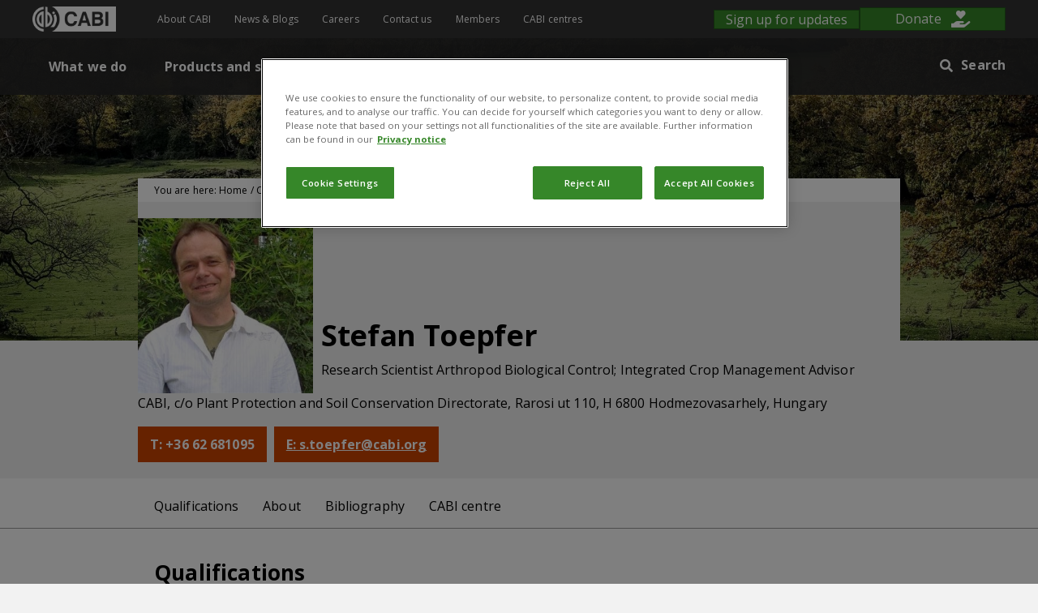

--- FILE ---
content_type: text/html; charset=UTF-8
request_url: https://www.cabi.org/cabi-people/stefan-toepfer/
body_size: 442208
content:
<!DOCTYPE html>
<html lang="en-GB">
<head>
<meta charset="UTF-8" />
<meta name='viewport' content='width=device-width, initial-scale=1.0' />
<meta http-equiv='X-UA-Compatible' content='IE=edge' />
<link rel="profile" href="https://gmpg.org/xfn/11" />
<meta name='robots' content='index, follow, max-image-preview:large, max-snippet:-1, max-video-preview:-1' />

	<!-- This site is optimized with the Yoast SEO plugin v26.7 - https://yoast.com/wordpress/plugins/seo/ -->
	<title>Stefan Toepfer - CABI.org</title>
	<link rel="canonical" href="https://www.cabi.org/cabi-people/stefan-toepfer/" />
	<meta property="og:locale" content="en_GB" />
	<meta property="og:type" content="article" />
	<meta property="og:title" content="Stefan Toepfer - CABI.org" />
	<meta property="og:url" content="https://www.cabi.org/cabi-people/stefan-toepfer/" />
	<meta property="og:site_name" content="CABI.org" />
	<meta property="article:publisher" content="https://www.facebook.com/CABI.development" />
	<meta property="article:modified_time" content="2025-07-01T11:10:17+00:00" />
	<meta property="og:image" content="https://www.cabi.org/wp-content/uploads/staff_24752.jpg" />
	<meta property="og:image:width" content="990" />
	<meta property="og:image:height" content="558" />
	<meta property="og:image:type" content="image/jpeg" />
	<meta name="twitter:card" content="summary_large_image" />
	<meta name="twitter:site" content="@CABI_News" />
	<meta name="twitter:label1" content="Estimated reading time" />
	<meta name="twitter:data1" content="2 minutes" />
	<script type="application/ld+json" class="yoast-schema-graph">{"@context":"https://schema.org","@graph":[{"@type":["WebPage","ProfilePage"],"@id":"https://www.cabi.org/cabi-people/stefan-toepfer/","url":"https://www.cabi.org/cabi-people/stefan-toepfer/","name":"Stefan Toepfer - CABI.org","isPartOf":{"@id":"https://www.cabi.org/#website"},"primaryImageOfPage":{"@id":"https://www.cabi.org/cabi-people/stefan-toepfer/#primaryimage"},"image":{"@id":"https://www.cabi.org/cabi-people/stefan-toepfer/#primaryimage"},"thumbnailUrl":"https://www.cabi.org/wp-content/uploads/staff_24752.jpg","datePublished":"1970-01-01T00:00:00+00:00","dateModified":"2025-07-01T11:10:17+00:00","breadcrumb":{"@id":"https://www.cabi.org/cabi-people/stefan-toepfer/#breadcrumb"},"inLanguage":"en-GB","potentialAction":[{"@type":"ReadAction","target":["https://www.cabi.org/cabi-people/stefan-toepfer/"]}]},{"@type":"ImageObject","inLanguage":"en-GB","@id":"https://www.cabi.org/cabi-people/stefan-toepfer/#primaryimage","url":"https://www.cabi.org/wp-content/uploads/staff_24752.jpg","contentUrl":"https://www.cabi.org/wp-content/uploads/staff_24752.jpg","width":990,"height":558},{"@type":"BreadcrumbList","@id":"https://www.cabi.org/cabi-people/stefan-toepfer/#breadcrumb","itemListElement":[{"@type":"ListItem","position":1,"name":"Home","item":"https://www.cabi.org/"},{"@type":"ListItem","position":2,"name":"CABI People","item":"https://www.cabi.org/cabi-people/"},{"@type":"ListItem","position":3,"name":"Stefan Toepfer"}]},{"@type":"WebSite","@id":"https://www.cabi.org/#website","url":"https://www.cabi.org/","name":"CABI.org","description":"Improving lives by solving problems in agriculture and the environment","potentialAction":[{"@type":"SearchAction","target":{"@type":"EntryPoint","urlTemplate":"https://www.cabi.org/?s={search_term_string}"},"query-input":{"@type":"PropertyValueSpecification","valueRequired":true,"valueName":"search_term_string"}}],"inLanguage":"en-GB"}]}</script>
	<!-- / Yoast SEO plugin. -->


<link rel='dns-prefetch' href='//a.omappapi.com' />
<link rel='dns-prefetch' href='//fonts.googleapis.com' />
<link href='https://fonts.gstatic.com' crossorigin rel='preconnect' />
<link href='//hb.wpmucdn.com' rel='preconnect' />
<link href='http://fonts.googleapis.com' rel='preconnect' />
<link href='//fonts.gstatic.com' crossorigin='' rel='preconnect' />
<link rel="alternate" type="application/rss+xml" title="CABI.org &raquo; Feed" href="https://www.cabi.org/feed/" />
<link rel="alternate" type="application/rss+xml" title="CABI.org &raquo; Comments Feed" href="https://www.cabi.org/comments/feed/" />
<link rel="alternate" title="oEmbed (JSON)" type="application/json+oembed" href="https://www.cabi.org/wp-json/oembed/1.0/embed?url=https%3A%2F%2Fwww.cabi.org%2Fcabi-people%2Fstefan-toepfer%2F" />
<link rel="alternate" title="oEmbed (XML)" type="text/xml+oembed" href="https://www.cabi.org/wp-json/oembed/1.0/embed?url=https%3A%2F%2Fwww.cabi.org%2Fcabi-people%2Fstefan-toepfer%2F&#038;format=xml" />
<link rel="preload" href="https://www.cabi.org/wp-content/plugins/bb-plugin/fonts/fontawesome/5.15.4/webfonts/fa-solid-900.woff2" as="font" type="font/woff2" crossorigin="anonymous">
<link rel="preload" href="https://www.cabi.org/wp-content/plugins/bb-plugin/fonts/fontawesome/5.15.4/webfonts/fa-brands-400.woff2" as="font" type="font/woff2" crossorigin="anonymous">
<link rel="preload" href="https://www.cabi.org/wp-content/plugins/bb-plugin/fonts/fontawesome/5.15.4/webfonts/fa-regular-400.woff2" as="font" type="font/woff2" crossorigin="anonymous">
<style id='wp-img-auto-sizes-contain-inline-css'>
img:is([sizes=auto i],[sizes^="auto," i]){contain-intrinsic-size:3000px 1500px}
/*# sourceURL=wp-img-auto-sizes-contain-inline-css */
</style>
<style id='wp-emoji-styles-inline-css'>

	img.wp-smiley, img.emoji {
		display: inline !important;
		border: none !important;
		box-shadow: none !important;
		height: 1em !important;
		width: 1em !important;
		margin: 0 0.07em !important;
		vertical-align: -0.1em !important;
		background: none !important;
		padding: 0 !important;
	}
/*# sourceURL=wp-emoji-styles-inline-css */
</style>
<link rel='stylesheet' id='wp-block-library-css' href='https://www.cabi.org/wp-includes/css/dist/block-library/style.min.css?ver=6.9' media='all' />
<style id='global-styles-inline-css'>
:root{--wp--preset--aspect-ratio--square: 1;--wp--preset--aspect-ratio--4-3: 4/3;--wp--preset--aspect-ratio--3-4: 3/4;--wp--preset--aspect-ratio--3-2: 3/2;--wp--preset--aspect-ratio--2-3: 2/3;--wp--preset--aspect-ratio--16-9: 16/9;--wp--preset--aspect-ratio--9-16: 9/16;--wp--preset--color--black: #000000;--wp--preset--color--cyan-bluish-gray: #abb8c3;--wp--preset--color--white: #ffffff;--wp--preset--color--pale-pink: #f78da7;--wp--preset--color--vivid-red: #cf2e2e;--wp--preset--color--luminous-vivid-orange: #ff6900;--wp--preset--color--luminous-vivid-amber: #fcb900;--wp--preset--color--light-green-cyan: #7bdcb5;--wp--preset--color--vivid-green-cyan: #00d084;--wp--preset--color--pale-cyan-blue: #8ed1fc;--wp--preset--color--vivid-cyan-blue: #0693e3;--wp--preset--color--vivid-purple: #9b51e0;--wp--preset--color--fl-heading-text: #000000;--wp--preset--color--fl-body-bg: #f2f2f2;--wp--preset--color--fl-body-text: #333333;--wp--preset--color--fl-accent: #368729;--wp--preset--color--fl-accent-hover: #368729;--wp--preset--color--fl-topbar-bg: #ffffff;--wp--preset--color--fl-topbar-text: #000000;--wp--preset--color--fl-topbar-link: #428bca;--wp--preset--color--fl-topbar-hover: #428bca;--wp--preset--color--fl-header-bg: #ffffff;--wp--preset--color--fl-header-text: #000000;--wp--preset--color--fl-header-link: #428bca;--wp--preset--color--fl-header-hover: #428bca;--wp--preset--color--fl-nav-bg: #ffffff;--wp--preset--color--fl-nav-link: #428bca;--wp--preset--color--fl-nav-hover: #428bca;--wp--preset--color--fl-content-bg: #ffffff;--wp--preset--color--fl-footer-widgets-bg: #ffffff;--wp--preset--color--fl-footer-widgets-text: #000000;--wp--preset--color--fl-footer-widgets-link: #428bca;--wp--preset--color--fl-footer-widgets-hover: #428bca;--wp--preset--color--fl-footer-bg: #ffffff;--wp--preset--color--fl-footer-text: #000000;--wp--preset--color--fl-footer-link: #428bca;--wp--preset--color--fl-footer-hover: #428bca;--wp--preset--gradient--vivid-cyan-blue-to-vivid-purple: linear-gradient(135deg,rgb(6,147,227) 0%,rgb(155,81,224) 100%);--wp--preset--gradient--light-green-cyan-to-vivid-green-cyan: linear-gradient(135deg,rgb(122,220,180) 0%,rgb(0,208,130) 100%);--wp--preset--gradient--luminous-vivid-amber-to-luminous-vivid-orange: linear-gradient(135deg,rgb(252,185,0) 0%,rgb(255,105,0) 100%);--wp--preset--gradient--luminous-vivid-orange-to-vivid-red: linear-gradient(135deg,rgb(255,105,0) 0%,rgb(207,46,46) 100%);--wp--preset--gradient--very-light-gray-to-cyan-bluish-gray: linear-gradient(135deg,rgb(238,238,238) 0%,rgb(169,184,195) 100%);--wp--preset--gradient--cool-to-warm-spectrum: linear-gradient(135deg,rgb(74,234,220) 0%,rgb(151,120,209) 20%,rgb(207,42,186) 40%,rgb(238,44,130) 60%,rgb(251,105,98) 80%,rgb(254,248,76) 100%);--wp--preset--gradient--blush-light-purple: linear-gradient(135deg,rgb(255,206,236) 0%,rgb(152,150,240) 100%);--wp--preset--gradient--blush-bordeaux: linear-gradient(135deg,rgb(254,205,165) 0%,rgb(254,45,45) 50%,rgb(107,0,62) 100%);--wp--preset--gradient--luminous-dusk: linear-gradient(135deg,rgb(255,203,112) 0%,rgb(199,81,192) 50%,rgb(65,88,208) 100%);--wp--preset--gradient--pale-ocean: linear-gradient(135deg,rgb(255,245,203) 0%,rgb(182,227,212) 50%,rgb(51,167,181) 100%);--wp--preset--gradient--electric-grass: linear-gradient(135deg,rgb(202,248,128) 0%,rgb(113,206,126) 100%);--wp--preset--gradient--midnight: linear-gradient(135deg,rgb(2,3,129) 0%,rgb(40,116,252) 100%);--wp--preset--font-size--small: 13px;--wp--preset--font-size--medium: 20px;--wp--preset--font-size--large: 36px;--wp--preset--font-size--x-large: 42px;--wp--preset--spacing--20: 0.44rem;--wp--preset--spacing--30: 0.67rem;--wp--preset--spacing--40: 1rem;--wp--preset--spacing--50: 1.5rem;--wp--preset--spacing--60: 2.25rem;--wp--preset--spacing--70: 3.38rem;--wp--preset--spacing--80: 5.06rem;--wp--preset--shadow--natural: 6px 6px 9px rgba(0, 0, 0, 0.2);--wp--preset--shadow--deep: 12px 12px 50px rgba(0, 0, 0, 0.4);--wp--preset--shadow--sharp: 6px 6px 0px rgba(0, 0, 0, 0.2);--wp--preset--shadow--outlined: 6px 6px 0px -3px rgb(255, 255, 255), 6px 6px rgb(0, 0, 0);--wp--preset--shadow--crisp: 6px 6px 0px rgb(0, 0, 0);}:where(.is-layout-flex){gap: 0.5em;}:where(.is-layout-grid){gap: 0.5em;}body .is-layout-flex{display: flex;}.is-layout-flex{flex-wrap: wrap;align-items: center;}.is-layout-flex > :is(*, div){margin: 0;}body .is-layout-grid{display: grid;}.is-layout-grid > :is(*, div){margin: 0;}:where(.wp-block-columns.is-layout-flex){gap: 2em;}:where(.wp-block-columns.is-layout-grid){gap: 2em;}:where(.wp-block-post-template.is-layout-flex){gap: 1.25em;}:where(.wp-block-post-template.is-layout-grid){gap: 1.25em;}.has-black-color{color: var(--wp--preset--color--black) !important;}.has-cyan-bluish-gray-color{color: var(--wp--preset--color--cyan-bluish-gray) !important;}.has-white-color{color: var(--wp--preset--color--white) !important;}.has-pale-pink-color{color: var(--wp--preset--color--pale-pink) !important;}.has-vivid-red-color{color: var(--wp--preset--color--vivid-red) !important;}.has-luminous-vivid-orange-color{color: var(--wp--preset--color--luminous-vivid-orange) !important;}.has-luminous-vivid-amber-color{color: var(--wp--preset--color--luminous-vivid-amber) !important;}.has-light-green-cyan-color{color: var(--wp--preset--color--light-green-cyan) !important;}.has-vivid-green-cyan-color{color: var(--wp--preset--color--vivid-green-cyan) !important;}.has-pale-cyan-blue-color{color: var(--wp--preset--color--pale-cyan-blue) !important;}.has-vivid-cyan-blue-color{color: var(--wp--preset--color--vivid-cyan-blue) !important;}.has-vivid-purple-color{color: var(--wp--preset--color--vivid-purple) !important;}.has-black-background-color{background-color: var(--wp--preset--color--black) !important;}.has-cyan-bluish-gray-background-color{background-color: var(--wp--preset--color--cyan-bluish-gray) !important;}.has-white-background-color{background-color: var(--wp--preset--color--white) !important;}.has-pale-pink-background-color{background-color: var(--wp--preset--color--pale-pink) !important;}.has-vivid-red-background-color{background-color: var(--wp--preset--color--vivid-red) !important;}.has-luminous-vivid-orange-background-color{background-color: var(--wp--preset--color--luminous-vivid-orange) !important;}.has-luminous-vivid-amber-background-color{background-color: var(--wp--preset--color--luminous-vivid-amber) !important;}.has-light-green-cyan-background-color{background-color: var(--wp--preset--color--light-green-cyan) !important;}.has-vivid-green-cyan-background-color{background-color: var(--wp--preset--color--vivid-green-cyan) !important;}.has-pale-cyan-blue-background-color{background-color: var(--wp--preset--color--pale-cyan-blue) !important;}.has-vivid-cyan-blue-background-color{background-color: var(--wp--preset--color--vivid-cyan-blue) !important;}.has-vivid-purple-background-color{background-color: var(--wp--preset--color--vivid-purple) !important;}.has-black-border-color{border-color: var(--wp--preset--color--black) !important;}.has-cyan-bluish-gray-border-color{border-color: var(--wp--preset--color--cyan-bluish-gray) !important;}.has-white-border-color{border-color: var(--wp--preset--color--white) !important;}.has-pale-pink-border-color{border-color: var(--wp--preset--color--pale-pink) !important;}.has-vivid-red-border-color{border-color: var(--wp--preset--color--vivid-red) !important;}.has-luminous-vivid-orange-border-color{border-color: var(--wp--preset--color--luminous-vivid-orange) !important;}.has-luminous-vivid-amber-border-color{border-color: var(--wp--preset--color--luminous-vivid-amber) !important;}.has-light-green-cyan-border-color{border-color: var(--wp--preset--color--light-green-cyan) !important;}.has-vivid-green-cyan-border-color{border-color: var(--wp--preset--color--vivid-green-cyan) !important;}.has-pale-cyan-blue-border-color{border-color: var(--wp--preset--color--pale-cyan-blue) !important;}.has-vivid-cyan-blue-border-color{border-color: var(--wp--preset--color--vivid-cyan-blue) !important;}.has-vivid-purple-border-color{border-color: var(--wp--preset--color--vivid-purple) !important;}.has-vivid-cyan-blue-to-vivid-purple-gradient-background{background: var(--wp--preset--gradient--vivid-cyan-blue-to-vivid-purple) !important;}.has-light-green-cyan-to-vivid-green-cyan-gradient-background{background: var(--wp--preset--gradient--light-green-cyan-to-vivid-green-cyan) !important;}.has-luminous-vivid-amber-to-luminous-vivid-orange-gradient-background{background: var(--wp--preset--gradient--luminous-vivid-amber-to-luminous-vivid-orange) !important;}.has-luminous-vivid-orange-to-vivid-red-gradient-background{background: var(--wp--preset--gradient--luminous-vivid-orange-to-vivid-red) !important;}.has-very-light-gray-to-cyan-bluish-gray-gradient-background{background: var(--wp--preset--gradient--very-light-gray-to-cyan-bluish-gray) !important;}.has-cool-to-warm-spectrum-gradient-background{background: var(--wp--preset--gradient--cool-to-warm-spectrum) !important;}.has-blush-light-purple-gradient-background{background: var(--wp--preset--gradient--blush-light-purple) !important;}.has-blush-bordeaux-gradient-background{background: var(--wp--preset--gradient--blush-bordeaux) !important;}.has-luminous-dusk-gradient-background{background: var(--wp--preset--gradient--luminous-dusk) !important;}.has-pale-ocean-gradient-background{background: var(--wp--preset--gradient--pale-ocean) !important;}.has-electric-grass-gradient-background{background: var(--wp--preset--gradient--electric-grass) !important;}.has-midnight-gradient-background{background: var(--wp--preset--gradient--midnight) !important;}.has-small-font-size{font-size: var(--wp--preset--font-size--small) !important;}.has-medium-font-size{font-size: var(--wp--preset--font-size--medium) !important;}.has-large-font-size{font-size: var(--wp--preset--font-size--large) !important;}.has-x-large-font-size{font-size: var(--wp--preset--font-size--x-large) !important;}
/*# sourceURL=global-styles-inline-css */
</style>

<style id='classic-theme-styles-inline-css'>
/*! This file is auto-generated */
.wp-block-button__link{color:#fff;background-color:#32373c;border-radius:9999px;box-shadow:none;text-decoration:none;padding:calc(.667em + 2px) calc(1.333em + 2px);font-size:1.125em}.wp-block-file__button{background:#32373c;color:#fff;text-decoration:none}
/*# sourceURL=/wp-includes/css/classic-themes.min.css */
</style>
<link rel='stylesheet' id='mediaelement-css' href='https://www.cabi.org/wp-includes/js/mediaelement/mediaelementplayer-legacy.min.css?ver=4.2.17' media='all' />
<link rel='stylesheet' id='wp-mediaelement-css' href='https://www.cabi.org/wp-includes/js/mediaelement/wp-mediaelement.min.css?ver=6.9' media='all' />
<link rel='stylesheet' id='view_editor_gutenberg_frontend_assets-css' href='https://www.cabi.org/wp-content/plugins/wp-views/public/css/views-frontend.css?ver=3.6.21' media='all' />
<style id='view_editor_gutenberg_frontend_assets-inline-css'>
.wpv-sort-list-dropdown.wpv-sort-list-dropdown-style-default > span.wpv-sort-list,.wpv-sort-list-dropdown.wpv-sort-list-dropdown-style-default .wpv-sort-list-item {border-color: #cdcdcd;}.wpv-sort-list-dropdown.wpv-sort-list-dropdown-style-default .wpv-sort-list-item a {color: #444;background-color: #fff;}.wpv-sort-list-dropdown.wpv-sort-list-dropdown-style-default a:hover,.wpv-sort-list-dropdown.wpv-sort-list-dropdown-style-default a:focus {color: #000;background-color: #eee;}.wpv-sort-list-dropdown.wpv-sort-list-dropdown-style-default .wpv-sort-list-item.wpv-sort-list-current a {color: #000;background-color: #eee;}
.wpv-sort-list-dropdown.wpv-sort-list-dropdown-style-default > span.wpv-sort-list,.wpv-sort-list-dropdown.wpv-sort-list-dropdown-style-default .wpv-sort-list-item {border-color: #cdcdcd;}.wpv-sort-list-dropdown.wpv-sort-list-dropdown-style-default .wpv-sort-list-item a {color: #444;background-color: #fff;}.wpv-sort-list-dropdown.wpv-sort-list-dropdown-style-default a:hover,.wpv-sort-list-dropdown.wpv-sort-list-dropdown-style-default a:focus {color: #000;background-color: #eee;}.wpv-sort-list-dropdown.wpv-sort-list-dropdown-style-default .wpv-sort-list-item.wpv-sort-list-current a {color: #000;background-color: #eee;}.wpv-sort-list-dropdown.wpv-sort-list-dropdown-style-grey > span.wpv-sort-list,.wpv-sort-list-dropdown.wpv-sort-list-dropdown-style-grey .wpv-sort-list-item {border-color: #cdcdcd;}.wpv-sort-list-dropdown.wpv-sort-list-dropdown-style-grey .wpv-sort-list-item a {color: #444;background-color: #eeeeee;}.wpv-sort-list-dropdown.wpv-sort-list-dropdown-style-grey a:hover,.wpv-sort-list-dropdown.wpv-sort-list-dropdown-style-grey a:focus {color: #000;background-color: #e5e5e5;}.wpv-sort-list-dropdown.wpv-sort-list-dropdown-style-grey .wpv-sort-list-item.wpv-sort-list-current a {color: #000;background-color: #e5e5e5;}
.wpv-sort-list-dropdown.wpv-sort-list-dropdown-style-default > span.wpv-sort-list,.wpv-sort-list-dropdown.wpv-sort-list-dropdown-style-default .wpv-sort-list-item {border-color: #cdcdcd;}.wpv-sort-list-dropdown.wpv-sort-list-dropdown-style-default .wpv-sort-list-item a {color: #444;background-color: #fff;}.wpv-sort-list-dropdown.wpv-sort-list-dropdown-style-default a:hover,.wpv-sort-list-dropdown.wpv-sort-list-dropdown-style-default a:focus {color: #000;background-color: #eee;}.wpv-sort-list-dropdown.wpv-sort-list-dropdown-style-default .wpv-sort-list-item.wpv-sort-list-current a {color: #000;background-color: #eee;}.wpv-sort-list-dropdown.wpv-sort-list-dropdown-style-grey > span.wpv-sort-list,.wpv-sort-list-dropdown.wpv-sort-list-dropdown-style-grey .wpv-sort-list-item {border-color: #cdcdcd;}.wpv-sort-list-dropdown.wpv-sort-list-dropdown-style-grey .wpv-sort-list-item a {color: #444;background-color: #eeeeee;}.wpv-sort-list-dropdown.wpv-sort-list-dropdown-style-grey a:hover,.wpv-sort-list-dropdown.wpv-sort-list-dropdown-style-grey a:focus {color: #000;background-color: #e5e5e5;}.wpv-sort-list-dropdown.wpv-sort-list-dropdown-style-grey .wpv-sort-list-item.wpv-sort-list-current a {color: #000;background-color: #e5e5e5;}.wpv-sort-list-dropdown.wpv-sort-list-dropdown-style-blue > span.wpv-sort-list,.wpv-sort-list-dropdown.wpv-sort-list-dropdown-style-blue .wpv-sort-list-item {border-color: #0099cc;}.wpv-sort-list-dropdown.wpv-sort-list-dropdown-style-blue .wpv-sort-list-item a {color: #444;background-color: #cbddeb;}.wpv-sort-list-dropdown.wpv-sort-list-dropdown-style-blue a:hover,.wpv-sort-list-dropdown.wpv-sort-list-dropdown-style-blue a:focus {color: #000;background-color: #95bedd;}.wpv-sort-list-dropdown.wpv-sort-list-dropdown-style-blue .wpv-sort-list-item.wpv-sort-list-current a {color: #000;background-color: #95bedd;}
/*# sourceURL=view_editor_gutenberg_frontend_assets-inline-css */
</style>
<link rel='stylesheet' id='related-frontend-css-css' href='https://www.cabi.org/wp-content/plugins/related/css/frontend-style.css?ver=3.5.0' media='all' />
<link rel='stylesheet' id='font-awesome-5-css' href='https://www.cabi.org/wp-content/plugins/bb-plugin/fonts/fontawesome/5.15.4/css/all.min.css?ver=2.10.0.5' media='all' />
<style id='fl-builder-layout-128309-inline-css'>
.fl-builder-content *,.fl-builder-content *:before,.fl-builder-content *:after {-webkit-box-sizing: border-box;-moz-box-sizing: border-box;box-sizing: border-box;}.fl-row:before,.fl-row:after,.fl-row-content:before,.fl-row-content:after,.fl-col-group:before,.fl-col-group:after,.fl-col:before,.fl-col:after,.fl-module:not([data-accepts]):before,.fl-module:not([data-accepts]):after,.fl-module-content:before,.fl-module-content:after {display: table;content: " ";}.fl-row:after,.fl-row-content:after,.fl-col-group:after,.fl-col:after,.fl-module:not([data-accepts]):after,.fl-module-content:after {clear: both;}.fl-clear {clear: both;}.fl-row,.fl-row-content {margin-left: auto;margin-right: auto;min-width: 0;}.fl-row-content-wrap {position: relative;}.fl-builder-mobile .fl-row-bg-photo .fl-row-content-wrap {background-attachment: scroll;}.fl-row-bg-video,.fl-row-bg-video .fl-row-content,.fl-row-bg-embed,.fl-row-bg-embed .fl-row-content {position: relative;}.fl-row-bg-video .fl-bg-video,.fl-row-bg-embed .fl-bg-embed-code {bottom: 0;left: 0;overflow: hidden;position: absolute;right: 0;top: 0;}.fl-row-bg-video .fl-bg-video video,.fl-row-bg-embed .fl-bg-embed-code video {bottom: 0;left: 0px;max-width: none;position: absolute;right: 0;top: 0px;}.fl-row-bg-video .fl-bg-video video {min-width: 100%;min-height: 100%;width: auto;height: auto;}.fl-row-bg-video .fl-bg-video iframe,.fl-row-bg-embed .fl-bg-embed-code iframe {pointer-events: none;width: 100vw;height: 56.25vw; max-width: none;min-height: 100vh;min-width: 177.77vh; position: absolute;top: 50%;left: 50%;-ms-transform: translate(-50%, -50%); -webkit-transform: translate(-50%, -50%); transform: translate(-50%, -50%);}.fl-bg-video-fallback {background-position: 50% 50%;background-repeat: no-repeat;background-size: cover;bottom: 0px;left: 0px;position: absolute;right: 0px;top: 0px;}.fl-row-bg-slideshow,.fl-row-bg-slideshow .fl-row-content {position: relative;}.fl-row .fl-bg-slideshow {bottom: 0;left: 0;overflow: hidden;position: absolute;right: 0;top: 0;z-index: 0;}.fl-builder-edit .fl-row .fl-bg-slideshow * {bottom: 0;height: auto !important;left: 0;position: absolute !important;right: 0;top: 0;}.fl-row-bg-overlay .fl-row-content-wrap:after {border-radius: inherit;content: '';display: block;position: absolute;top: 0;right: 0;bottom: 0;left: 0;z-index: 0;}.fl-row-bg-overlay .fl-row-content {position: relative;z-index: 1;}.fl-row-default-height .fl-row-content-wrap,.fl-row-custom-height .fl-row-content-wrap {display: -webkit-box;display: -webkit-flex;display: -ms-flexbox;display: flex;min-height: 100vh;}.fl-row-overlap-top .fl-row-content-wrap {display: -webkit-inline-box;display: -webkit-inline-flex;display: -moz-inline-box;display: -ms-inline-flexbox;display: inline-flex;width: 100%;}.fl-row-default-height .fl-row-content-wrap,.fl-row-custom-height .fl-row-content-wrap {min-height: 0;}.fl-row-default-height .fl-row-content,.fl-row-full-height .fl-row-content,.fl-row-custom-height .fl-row-content {-webkit-box-flex: 1 1 auto; -moz-box-flex: 1 1 auto;-webkit-flex: 1 1 auto;-ms-flex: 1 1 auto;flex: 1 1 auto;}.fl-row-default-height .fl-row-full-width.fl-row-content,.fl-row-full-height .fl-row-full-width.fl-row-content,.fl-row-custom-height .fl-row-full-width.fl-row-content {max-width: 100%;width: 100%;}.fl-row-default-height.fl-row-align-center .fl-row-content-wrap,.fl-row-full-height.fl-row-align-center .fl-row-content-wrap,.fl-row-custom-height.fl-row-align-center .fl-row-content-wrap {-webkit-align-items: center;-webkit-box-align: center;-webkit-box-pack: center;-webkit-justify-content: center;-ms-flex-align: center;-ms-flex-pack: center;justify-content: center;align-items: center;}.fl-row-default-height.fl-row-align-bottom .fl-row-content-wrap,.fl-row-full-height.fl-row-align-bottom .fl-row-content-wrap,.fl-row-custom-height.fl-row-align-bottom .fl-row-content-wrap {-webkit-align-items: flex-end;-webkit-justify-content: flex-end;-webkit-box-align: end;-webkit-box-pack: end;-ms-flex-align: end;-ms-flex-pack: end;justify-content: flex-end;align-items: flex-end;}.fl-col-group-equal-height {display: flex;flex-wrap: wrap;width: 100%;}.fl-col-group-equal-height.fl-col-group-has-child-loading {flex-wrap: nowrap;}.fl-col-group-equal-height .fl-col,.fl-col-group-equal-height .fl-col-content {display: flex;flex: 1 1 auto;}.fl-col-group-equal-height .fl-col-content {flex-direction: column;flex-shrink: 1;min-width: 1px;max-width: 100%;width: 100%;}.fl-col-group-equal-height:before,.fl-col-group-equal-height .fl-col:before,.fl-col-group-equal-height .fl-col-content:before,.fl-col-group-equal-height:after,.fl-col-group-equal-height .fl-col:after,.fl-col-group-equal-height .fl-col-content:after{content: none;}.fl-col-group-nested.fl-col-group-equal-height.fl-col-group-align-top .fl-col-content,.fl-col-group-equal-height.fl-col-group-align-top .fl-col-content {justify-content: flex-start;}.fl-col-group-nested.fl-col-group-equal-height.fl-col-group-align-center .fl-col-content,.fl-col-group-equal-height.fl-col-group-align-center .fl-col-content {justify-content: center;}.fl-col-group-nested.fl-col-group-equal-height.fl-col-group-align-bottom .fl-col-content,.fl-col-group-equal-height.fl-col-group-align-bottom .fl-col-content {justify-content: flex-end;}.fl-col-group-equal-height.fl-col-group-align-center .fl-col-group {width: 100%;}.fl-col {float: left;min-height: 1px;}.fl-col-bg-overlay .fl-col-content {position: relative;}.fl-col-bg-overlay .fl-col-content:after {border-radius: inherit;content: '';display: block;position: absolute;top: 0;right: 0;bottom: 0;left: 0;z-index: 0;}.fl-col-bg-overlay .fl-module {position: relative;z-index: 2;}.single:not(.woocommerce).single-fl-builder-template .fl-content {width: 100%;}.fl-builder-layer {position: absolute;top:0;left:0;right: 0;bottom: 0;z-index: 0;pointer-events: none;overflow: hidden;}.fl-builder-shape-layer {z-index: 0;}.fl-builder-shape-layer.fl-builder-bottom-edge-layer {z-index: 1;}.fl-row-bg-overlay .fl-builder-shape-layer {z-index: 1;}.fl-row-bg-overlay .fl-builder-shape-layer.fl-builder-bottom-edge-layer {z-index: 2;}.fl-row-has-layers .fl-row-content {z-index: 1;}.fl-row-bg-overlay .fl-row-content {z-index: 2;}.fl-builder-layer > * {display: block;position: absolute;top:0;left:0;width: 100%;}.fl-builder-layer + .fl-row-content {position: relative;}.fl-builder-layer .fl-shape {fill: #aaa;stroke: none;stroke-width: 0;width:100%;}@supports (-webkit-touch-callout: inherit) {.fl-row.fl-row-bg-parallax .fl-row-content-wrap,.fl-row.fl-row-bg-fixed .fl-row-content-wrap {background-position: center !important;background-attachment: scroll !important;}}@supports (-webkit-touch-callout: none) {.fl-row.fl-row-bg-fixed .fl-row-content-wrap {background-position: center !important;background-attachment: scroll !important;}}.fl-clearfix:before,.fl-clearfix:after {display: table;content: " ";}.fl-clearfix:after {clear: both;}.sr-only {position: absolute;width: 1px;height: 1px;padding: 0;overflow: hidden;clip: rect(0,0,0,0);white-space: nowrap;border: 0;}.fl-builder-content .fl-button:is(a, button),.fl-builder-content a.fl-button:visited {border-radius: 4px;display: inline-block;font-size: 16px;font-weight: normal;line-height: 18px;padding: 12px 24px;text-decoration: none;text-shadow: none;}.fl-builder-content .fl-button:hover {text-decoration: none;}.fl-builder-content .fl-button:active {position: relative;top: 1px;}.fl-builder-content .fl-button-width-full .fl-button {width: 100%;display: block;text-align: center;}.fl-builder-content .fl-button-width-custom .fl-button {display: inline-block;text-align: center;max-width: 100%;}.fl-builder-content .fl-button-left {text-align: left;}.fl-builder-content .fl-button-center {text-align: center;}.fl-builder-content .fl-button-right {text-align: right;}.fl-builder-content .fl-button i {font-size: 1.3em;height: auto;margin-right:8px;vertical-align: middle;width: auto;}.fl-builder-content .fl-button i.fl-button-icon-after {margin-left: 8px;margin-right: 0;}.fl-builder-content .fl-button-has-icon .fl-button-text {vertical-align: middle;}.fl-icon-wrap {display: inline-block;}.fl-icon {display: table-cell;vertical-align: middle;}.fl-icon a {text-decoration: none;}.fl-icon i {float: right;height: auto;width: auto;}.fl-icon i:before {border: none !important;height: auto;width: auto;}.fl-icon-text {display: table-cell;text-align: left;padding-left: 15px;vertical-align: middle;}.fl-icon-text-empty {display: none;}.fl-icon-text *:last-child {margin: 0 !important;padding: 0 !important;}.fl-icon-text a {text-decoration: none;}.fl-icon-text span {display: block;}.fl-icon-text span.mce-edit-focus {min-width: 1px;}.fl-module img {max-width: 100%;}.fl-photo {line-height: 0;position: relative;}.fl-photo-align-left {text-align: left;}.fl-photo-align-center {text-align: center;}.fl-photo-align-right {text-align: right;}.fl-photo-content {display: inline-block;line-height: 0;position: relative;max-width: 100%;}.fl-photo-img-svg {width: 100%;}.fl-photo-content img {display: inline;height: auto;max-width: 100%;}.fl-photo-crop-circle img {-webkit-border-radius: 100%;-moz-border-radius: 100%;border-radius: 100%;}.fl-photo-caption {font-size: 13px;line-height: 18px;overflow: hidden;text-overflow: ellipsis;}.fl-photo-caption-below {padding-bottom: 20px;padding-top: 10px;}.fl-photo-caption-hover {background: rgba(0,0,0,0.7);bottom: 0;color: #fff;left: 0;opacity: 0;filter: alpha(opacity = 0);padding: 10px 15px;position: absolute;right: 0;-webkit-transition:opacity 0.3s ease-in;-moz-transition:opacity 0.3s ease-in;transition:opacity 0.3s ease-in;}.fl-photo-content:hover .fl-photo-caption-hover {opacity: 100;filter: alpha(opacity = 100);}.fl-builder-pagination,.fl-builder-pagination-load-more {padding: 40px 0;}.fl-builder-pagination ul.page-numbers {list-style: none;margin: 0;padding: 0;text-align: center;}.fl-builder-pagination li {display: inline-block;list-style: none;margin: 0;padding: 0;}.fl-builder-pagination li a.page-numbers,.fl-builder-pagination li span.page-numbers {border: 1px solid #e6e6e6;display: inline-block;padding: 5px 10px;margin: 0 0 5px;}.fl-builder-pagination li a.page-numbers:hover,.fl-builder-pagination li span.current {background: #f5f5f5;text-decoration: none;}.fl-slideshow,.fl-slideshow * {-webkit-box-sizing: content-box;-moz-box-sizing: content-box;box-sizing: content-box;}.fl-slideshow .fl-slideshow-image img {max-width: none !important;}.fl-slideshow-social {line-height: 0 !important;}.fl-slideshow-social * {margin: 0 !important;}.fl-builder-content .bx-wrapper .bx-viewport {background: transparent;border: none;box-shadow: none;left: 0;}.mfp-wrap button.mfp-arrow,.mfp-wrap button.mfp-arrow:active,.mfp-wrap button.mfp-arrow:hover,.mfp-wrap button.mfp-arrow:focus {background: transparent !important;border: none !important;outline: none;position: absolute;top: 50%;box-shadow: none !important;}.mfp-wrap .mfp-close,.mfp-wrap .mfp-close:active,.mfp-wrap .mfp-close:hover,.mfp-wrap .mfp-close:focus {background: transparent !important;border: none !important;outline: none;position: absolute;top: 0;box-shadow: none !important;}.admin-bar .mfp-wrap .mfp-close,.admin-bar .mfp-wrap .mfp-close:active,.admin-bar .mfp-wrap .mfp-close:hover,.admin-bar .mfp-wrap .mfp-close:focus {top: 32px!important;}img.mfp-img {padding: 0;}.mfp-counter {display: none;}.mfp-wrap .mfp-preloader.fa {font-size: 30px;}.fl-form-field {margin-bottom: 15px;}.fl-form-field input.fl-form-error {border-color: #DD6420;}.fl-form-error-message {clear: both;color: #DD6420;display: none;padding-top: 8px;font-size: 12px;font-weight: lighter;}.fl-form-button-disabled {opacity: 0.5;}.fl-animation {opacity: 0;}body.fl-no-js .fl-animation {opacity: 1;}.fl-builder-preview .fl-animation,.fl-builder-edit .fl-animation,.fl-animated {opacity: 1;}.fl-animated {animation-fill-mode: both;}.fl-button.fl-button-icon-animation i {width: 0 !important;opacity: 0;transition: all 0.2s ease-out;}.fl-button.fl-button-icon-animation:hover i {opacity: 1 !important;}.fl-button.fl-button-icon-animation i.fl-button-icon-after {margin-left: 0px !important;}.fl-button.fl-button-icon-animation:hover i.fl-button-icon-after {margin-left: 10px !important;}.fl-button.fl-button-icon-animation i.fl-button-icon-before {margin-right: 0 !important;}.fl-button.fl-button-icon-animation:hover i.fl-button-icon-before {margin-right: 20px !important;margin-left: -10px;}@media (max-width: 1200px) {}@media (max-width: 1000px) { .fl-col-group.fl-col-group-medium-reversed {display: -webkit-flex;display: flex;-webkit-flex-wrap: wrap-reverse;flex-wrap: wrap-reverse;flex-direction: row-reverse;} }@media (max-width: 768px) { .fl-row-content-wrap {background-attachment: scroll !important;}.fl-row-bg-parallax .fl-row-content-wrap {background-attachment: scroll !important;background-position: center center !important;}.fl-col-group.fl-col-group-equal-height {display: block;}.fl-col-group.fl-col-group-equal-height.fl-col-group-custom-width {display: -webkit-box;display: -webkit-flex;display: flex;}.fl-col-group.fl-col-group-responsive-reversed {display: -webkit-flex;display: flex;-webkit-flex-wrap: wrap-reverse;flex-wrap: wrap-reverse;flex-direction: row-reverse;}.fl-col-group.fl-col-group-responsive-reversed .fl-col:not(.fl-col-small-custom-width) {flex-basis: 100%;width: 100% !important;}.fl-col-group.fl-col-group-medium-reversed:not(.fl-col-group-responsive-reversed) {display: unset;display: unset;-webkit-flex-wrap: unset;flex-wrap: unset;flex-direction: unset;}.fl-col {clear: both;float: none;margin-left: auto;margin-right: auto;width: auto !important;}.fl-col-small:not(.fl-col-small-full-width) {max-width: 400px;}.fl-block-col-resize {display:none;}.fl-row[data-node] .fl-row-content-wrap {margin: 0;padding-left: 0;padding-right: 0;}.fl-row[data-node] .fl-bg-video,.fl-row[data-node] .fl-bg-slideshow {left: 0;right: 0;}.fl-col[data-node] .fl-col-content {margin: 0;padding-left: 0;padding-right: 0;} }@media (min-width: 1201px) {html .fl-visible-large:not(.fl-visible-desktop),html .fl-visible-medium:not(.fl-visible-desktop),html .fl-visible-mobile:not(.fl-visible-desktop) {display: none;}}@media (min-width: 1001px) and (max-width: 1200px) {html .fl-visible-desktop:not(.fl-visible-large),html .fl-visible-medium:not(.fl-visible-large),html .fl-visible-mobile:not(.fl-visible-large) {display: none;}}@media (min-width: 769px) and (max-width: 1000px) {html .fl-visible-desktop:not(.fl-visible-medium),html .fl-visible-large:not(.fl-visible-medium),html .fl-visible-mobile:not(.fl-visible-medium) {display: none;}}@media (max-width: 768px) {html .fl-visible-desktop:not(.fl-visible-mobile),html .fl-visible-large:not(.fl-visible-mobile),html .fl-visible-medium:not(.fl-visible-mobile) {display: none;}}.fl-col-content {display: flex;flex-direction: column;margin-top: 0px;margin-right: 0px;margin-bottom: 0px;margin-left: 0px;padding-top: 0px;padding-right: 0px;padding-bottom: 0px;padding-left: 0px;}.fl-row-fixed-width {max-width: 1200px;}.fl-builder-content > .fl-module-box {margin: 0;}.fl-row-content-wrap, .fl-builder-content > .fl-module-box {margin-top: 0px;margin-right: 0px;margin-bottom: 0px;margin-left: 0px;padding-top: 20px;padding-right: 20px;padding-bottom: 20px;padding-left: 20px;}.fl-module-content, .fl-module:where(.fl-module:not(:has(> .fl-module-content))) {margin-top: 20px;margin-right: 20px;margin-bottom: 20px;margin-left: 20px;}.fl-node-5bd8a8ba5fa60 > .fl-row-content-wrap {background-color: #333333;}.fl-node-5bd8a8ba5fa60 .fl-row-content {max-width: 1200px;} .fl-node-5bd8a8ba5fa60 > .fl-row-content-wrap {padding-top:0px;padding-bottom:0px;}.fl-node-5c8f2c152f005 > .fl-row-content-wrap {background-color: rgba(51,51,51,0.7);}.fl-node-5c8f2c152f005 .fl-row-content {max-width: 1200px;} .fl-node-5c8f2c152f005 > .fl-row-content-wrap {padding-top:0px;padding-right:0px;padding-bottom:0px;padding-left:0px;}.fl-node-5bd8789fd5474 > .fl-row-content-wrap {background-color: rgba(51,51,51,0.7);}.fl-node-5bd8789fd5474 .fl-row-content {max-width: 1200px;} .fl-node-5bd8789fd5474 > .fl-row-content-wrap {padding-top:0px;padding-right:0px;padding-bottom:0px;padding-left:0px;}.fl-node-5bd87fa93eda2 {width: 50.02%;}.fl-node-5bd87fa93eda2 > .fl-col-content {border-top-left-radius: 0px;border-top-right-radius: 0px;border-bottom-left-radius: 0px;border-bottom-right-radius: 0px;box-shadow: 0px 0px 0px 0px rgba(0, 0, 0, 0.5);}@media(max-width: 1000px) {.fl-builder-content .fl-node-5bd87fa93eda2 {width: 80% !important;max-width: none;-webkit-box-flex: 0 1 auto;-moz-box-flex: 0 1 auto;-webkit-flex: 0 1 auto;-ms-flex: 0 1 auto;flex: 0 1 auto;}}.fl-node-5bd8a8ba586ee {width: 25%;}.fl-node-5bd8a8ba586ee > .fl-col-content {border-top-left-radius: 0px;border-top-right-radius: 0px;border-bottom-left-radius: 0px;border-bottom-right-radius: 0px;box-shadow: 0px 0px 0px 0px rgba(0, 0, 0, 0.5);}.fl-node-5bd8a8ba58733 {width: 25%;}.fl-node-5bd8a8ba58733 > .fl-col-content {border-top-left-radius: 0px;border-top-right-radius: 0px;border-bottom-left-radius: 0px;border-bottom-right-radius: 0px;box-shadow: 0px 0px 0px 0px rgba(0, 0, 0, 0.5);}.fl-node-5bd8a8ba58777 {width: 25%;}.fl-node-5bd8a8ba58777 > .fl-col-content {border-top-left-radius: 0px;border-top-right-radius: 0px;border-bottom-left-radius: 0px;border-bottom-right-radius: 0px;box-shadow: 0px 0px 0px 0px rgba(0, 0, 0, 0.5);}.fl-node-0ube8ifh61pz {width: 25%;}.fl-node-0ube8ifh61pz > .fl-col-content {border-top-left-radius: 0px;border-top-right-radius: 0px;border-bottom-left-radius: 0px;border-bottom-right-radius: 0px;}.fl-node-5d5eb023bce19 {width: 25%;}.fl-node-5c8cdfa76d30b {width: 49.98%;}.fl-node-5c8cdfa76d30b > .fl-col-content {border-top-left-radius: 0px;border-top-right-radius: 0px;border-bottom-left-radius: 0px;border-bottom-right-radius: 0px;box-shadow: 0px 0px 0px 0px rgba(0, 0, 0, 0.5);}@media(max-width: 1000px) {.fl-builder-content .fl-node-5c8cdfa76d30b {width: 20% !important;max-width: none;-webkit-box-flex: 0 1 auto;-moz-box-flex: 0 1 auto;-webkit-flex: 0 1 auto;-ms-flex: 0 1 auto;flex: 0 1 auto;}}.fl-node-5d5eb023bce1f {width: 25%;}.fl-node-5d5eb023bce21 {width: 25%;}.fl-node-5d5eb023bce23 {width: 25%;}.pp-advanced-menu ul,.pp-advanced-menu li {list-style: none;margin: 0;padding: 0;}.pp-advanced-menu .menu:before,.pp-advanced-menu .menu:after {content: '';display: table;clear: both;}.pp-advanced-menu:not(.off-canvas):not(.full-screen) .pp-advanced-menu-horizontal {display: inline-flex;flex-wrap: wrap;align-items: center;}.pp-advanced-menu .menu {padding-left: 0;}.pp-advanced-menu li {position: relative;}.pp-advanced-menu a {display: block;text-decoration: none;outline: 0;}.pp-advanced-menu a:hover,.pp-advanced-menu a:focus {text-decoration: none;outline: 0;}.pp-advanced-menu .sub-menu {width: 220px;}.pp-advanced-menu .pp-menu-nav {outline: 0;}.fl-module[data-node] .pp-advanced-menu .pp-advanced-menu-expanded .sub-menu {background-color: transparent;-webkit-box-shadow: none;-ms-box-shadow: none;box-shadow: none;}.pp-advanced-menu .pp-has-submenu:focus,.pp-advanced-menu .pp-has-submenu .sub-menu:focus,.pp-advanced-menu .pp-has-submenu-container:focus {outline: 0;}.pp-advanced-menu .pp-has-submenu-container {position: relative;}.pp-advanced-menu .pp-advanced-menu-accordion .pp-has-submenu > .sub-menu {display: none;}.pp-advanced-menu .pp-advanced-menu-horizontal .pp-has-submenu.pp-active .hide-heading > .sub-menu {box-shadow: none;display: block !important;}.pp-advanced-menu .pp-menu-toggle {position: absolute;top: 50%;right: 10px;cursor: pointer;}.pp-advanced-menu .pp-toggle-arrows .pp-menu-toggle:before,.pp-advanced-menu .pp-toggle-none .pp-menu-toggle:before {content: '';border-color: #333;}.pp-advanced-menu .pp-menu-expanded .pp-menu-toggle {display: none;}.pp-advanced-menu-mobile {display: flex;align-items: center;justify-content: center;}.fl-module-pp-advanced-menu .pp-advanced-menu-mobile-toggle {position: relative;padding: 8px;background-color: transparent;border: none;color: #333;border-radius: 0;cursor: pointer;line-height: 0;display: inline-flex;align-items: center;justify-content: center;}.pp-advanced-menu-mobile-toggle.text {width: 100%;text-align: center;}.pp-advanced-menu-mobile-toggle.hamburger .pp-advanced-menu-mobile-toggle-label,.pp-advanced-menu-mobile-toggle.hamburger-label .pp-advanced-menu-mobile-toggle-label {display: inline-block;margin-left: 10px;line-height: 0.8;}.pp-advanced-menu-mobile-toggle.hamburger .pp-svg-container,.pp-advanced-menu-mobile-toggle.hamburger-label .pp-svg-container {display: inline-block;position: relative;width: 1.4em;height: 1.4em;vertical-align: middle;}.pp-advanced-menu-mobile-toggle.hamburger .hamburger-menu,.pp-advanced-menu-mobile-toggle.hamburger-label .hamburger-menu {position: absolute;top: 0;left: 0;right: 0;bottom: 0;}.pp-advanced-menu-mobile-toggle.hamburger .hamburger-menu rect,.pp-advanced-menu-mobile-toggle.hamburger-label .hamburger-menu rect {fill: currentColor;}.pp-advanced-menu-mobile-toggle .pp-hamburger {font: inherit;display: inline-block;overflow: visible;margin: 0;cursor: pointer;transition-timing-function: linear;transition-duration: .15s;transition-property: opacity,filter;text-transform: none;color: inherit;border: 0;background-color: transparent;line-height: 0;}.pp-advanced-menu-mobile-toggle .pp-hamburger:focus {outline: none;}.pp-advanced-menu-mobile-toggle .pp-hamburger .pp-hamburger-box {position: relative;display: inline-block;width: 30px;height: 18px;}.pp-advanced-menu-mobile-toggle .pp-hamburger-box .pp-hamburger-inner {top: 50%;display: block;margin-top: -2px;}.pp-advanced-menu-mobile-toggle .pp-hamburger .pp-hamburger-box .pp-hamburger-inner,.pp-advanced-menu-mobile-toggle .pp-hamburger .pp-hamburger-box .pp-hamburger-inner:before,.pp-advanced-menu-mobile-toggle .pp-hamburger .pp-hamburger-box .pp-hamburger-inner:after {background-color: #000;position: absolute;width: 30px;height: 3px;transition-timing-function: ease;transition-duration: .15s;transition-property: transform;border-radius: 4px;}.pp-advanced-menu-mobile-toggle .pp-hamburger .pp-hamburger-box .pp-hamburger-inner:before, .pp-advanced-menu-mobile-toggle .pp-hamburger .pp-hamburger-box .pp-hamburger-inner:after {display: block;content: "";}.pp-advanced-menu-mobile-toggle .pp-hamburger .pp-hamburger-box .pp-hamburger-inner:before {transition: all .25s;top: -8px;}.pp-advanced-menu-mobile-toggle .pp-hamburger .pp-hamburger-box .pp-hamburger-inner:after {transition: all .25s;bottom: -8px;}.pp-advanced-menu.off-canvas .pp-off-canvas-menu .pp-menu-close-btn {position: relative;cursor: pointer;float: right;top: 20px;right: 20px;line-height: 1;z-index: 1;font-style: normal;font-family: Helvetica, Arial, sans-serif;font-weight: 100;text-decoration: none !important;}.pp-advanced-menu.off-canvas .pp-off-canvas-menu.pp-menu-right .pp-menu-close-btn {float: left;right: 0;left: 20px;}.pp-advanced-menu.off-canvas .pp-off-canvas-menu ul.menu {overflow-y: auto;width: 100%;}.pp-advanced-menu .pp-menu-overlay {position: fixed;width: 100%;height: 100%;top: 0;left: 0;background: rgba(0,0,0,0.8);z-index: 999;overflow-y: auto;overflow-x: hidden;min-height: 100vh;}html:not(.pp-full-screen-menu-open) .fl-builder-edit .pp-advanced-menu .pp-menu-overlay,html:not(.pp-off-canvas-menu-open) .fl-builder-edit .pp-advanced-menu .pp-menu-overlay {position: absolute;}.pp-advanced-menu .pp-menu-overlay > ul.menu {position: relative;top: 50%;width: 100%;height: 60%;margin: 0 auto;-webkit-transform: translateY(-50%);-moz-transform: translateY(-50%);transform: translateY(-50%);}.pp-advanced-menu .pp-overlay-fade {opacity: 0;visibility: hidden;-webkit-transition: opacity 0.5s, visibility 0s 0.5s;transition: opacity 0.5s, visibility 0s 0.5s;}.pp-advanced-menu.menu-open .pp-overlay-fade {opacity: 1;visibility: visible;-webkit-transition: opacity 0.5s;transition: opacity 0.5s;}.pp-advanced-menu .pp-overlay-corner {opacity: 0;visibility: hidden;-webkit-transform: translateY(50px) translateX(50px);-moz-transform: translateY(50px) translateX(50px);transform: translateY(50px) translateX(50px);-webkit-transition: opacity 0.5s, -webkit-transform 0.5s, visibility 0s 0.5s;-moz-transition: opacity 0.5s, -moz-transform 0.5s, visibility 0s 0.5s;transition: opacity 0.5s, transform 0.5s, visibility 0s 0.5s;}.pp-advanced-menu.menu-open .pp-overlay-corner {opacity: 1;visibility: visible;-webkit-transform: translateY(0%);-moz-transform: translateY(0%);transform: translateY(0%);-webkit-transition: opacity 0.5s, -webkit-transform 0.5s;-moz-transition: opacity 0.5s, -moz-transform 0.5s;transition: opacity 0.5s, transform 0.5s;}.pp-advanced-menu .pp-overlay-slide-down {visibility: hidden;-webkit-transform: translateY(-100%);-moz-transform: translateY(-100%);transform: translateY(-100%);-webkit-transition: -webkit-transform 0.4s ease-in-out, visibility 0s 0.4s;-moz-transition: -moz-transform 0.4s ease-in-out, visibility 0s 0.4s;transition: transform 0.4s ease-in-out, visibility 0s 0.4s;}.pp-advanced-menu.menu-open .pp-overlay-slide-down {visibility: visible;-webkit-transform: translateY(0%);-moz-transform: translateY(0%);transform: translateY(0%);-webkit-transition: -webkit-transform 0.4s ease-in-out;-moz-transition: -moz-transform 0.4s ease-in-out;transition: transform 0.4s ease-in-out;}.pp-advanced-menu .pp-overlay-scale {visibility: hidden;opacity: 0;-webkit-transform: scale(0.9);-moz-transform: scale(0.9);transform: scale(0.9);-webkit-transition: -webkit-transform 0.2s, opacity 0.2s, visibility 0s 0.2s;-moz-transition: -moz-transform 0.2s, opacity 0.2s, visibility 0s 0.2s;transition: transform 0.2s, opacity 0.2s, visibility 0s 0.2s;}.pp-advanced-menu.menu-open .pp-overlay-scale {visibility: visible;opacity: 1;-webkit-transform: scale(1);-moz-transform: scale(1);transform: scale(1);-webkit-transition: -webkit-transform 0.4s, opacity 0.4s;-moz-transition: -moz-transform 0.4s, opacity 0.4s;transition: transform 0.4s, opacity 0.4s;}.pp-advanced-menu .pp-overlay-door {visibility: hidden;width: 0;left: 50%;-webkit-transform: translateX(-50%);-moz-transform: translateX(-50%);transform: translateX(-50%);-webkit-transition: width 0.5s 0.3s, visibility 0s 0.8s;-moz-transition: width 0.5s 0.3s, visibility 0s 0.8s;transition: width 0.5s 0.3s, visibility 0s 0.8s;}.pp-advanced-menu.menu-open .pp-overlay-door {visibility: visible;width: 100%;-webkit-transition: width 0.5s;-moz-transition: width 0.5s;transition: width 0.5s;}.pp-advanced-menu .pp-overlay-door > ul.menu {left: 0;right: 0;-webkit-transform: translateY(-50%);-moz-transform: translateY(-50%);transform: translateY(-50%);}.pp-advanced-menu .pp-overlay-door > ul,.pp-advanced-menu .pp-overlay-door .pp-menu-close-btn {opacity: 0;-webkit-transition: opacity 0.3s 0.5s;-moz-transition: opacity 0.3s 0.5s;transition: opacity 0.3s 0.5s;}.pp-advanced-menu.menu-open .pp-overlay-door > ul,.pp-advanced-menu.menu-open .pp-overlay-door .pp-menu-close-btn {opacity: 1;-webkit-transition-delay: 0.5s;-moz-transition-delay: 0.5s;transition-delay: 0.5s;}.pp-advanced-menu.menu-close .pp-overlay-door > ul,.pp-advanced-menu.menu-close .pp-overlay-door .pp-menu-close-btn {-webkit-transition-delay: 0s;-moz-transition-delay: 0s;transition-delay: 0s;}.pp-advanced-menu .pp-menu-overlay .pp-toggle-arrows .pp-has-submenu-container a > span {}.pp-advanced-menu .pp-menu-overlay .pp-menu-close-btn {position: absolute;display: block;width: 55px;height: 45px;right: 20px;top: 50px;overflow: hidden;border: none;outline: none;z-index: 100;font-size: 30px;cursor: pointer;background-color: transparent;-webkit-touch-callout: none;-webkit-user-select: none;-khtml-user-select: none;-moz-user-select: none;-ms-user-select: none;user-select: none;-webkit-transition: background-color 0.3s;-moz-transition: background-color 0.3s;transition: background-color 0.3s;}.pp-advanced-menu .pp-menu-overlay .pp-menu-close-btn:before,.pp-advanced-menu .pp-menu-overlay .pp-menu-close-btn:after {content: '';position: absolute;left: 50%;width: 2px;height: 40px;background-color: #ffffff;-webkit-transition: -webkit-transform 0.3s;-moz-transition: -moz-transform 0.3s;transition: transform 0.3s;-webkit-transform: translateY(0) rotate(45deg);-moz-transform: translateY(0) rotate(45deg);transform: translateY(0) rotate(45deg);}.pp-advanced-menu .pp-menu-overlay .pp-menu-close-btn:after {-webkit-transform: translateY(0) rotate(-45deg);-moz-transform: translateY(0) rotate(-45deg);transform: translateY(0) rotate(-45deg);}.pp-advanced-menu .pp-off-canvas-menu {position: fixed;top: 0;z-index: 999998;width: 320px;height: 100%;opacity: 0;background: #333;overflow-y: auto;overflow-x: hidden;-ms-overflow-style: -ms-autohiding-scrollbar;-webkit-transition: all 0.5s;-moz-transition: all 0.5s;transition: all 0.5s;-webkit-perspective: 1000;-moz-perspective: 1000;perspective: 1000;backface-visibility: hidden;will-change: transform;-webkit-overflow-scrolling: touch;}.pp-advanced-menu .pp-off-canvas-menu.pp-menu-left {left: 0;-webkit-transform: translate3d(-350px, 0, 0);-moz-transform: translate3d(-350px, 0, 0);transform: translate3d(-350px, 0, 0);}.pp-advanced-menu .pp-off-canvas-menu.pp-menu-right {right: 0;-webkit-transform: translate3d(350px, 0, 0);-moz-transform: translate3d(350px, 0, 0);transform: translate3d(350px, 0, 0);}html.pp-off-canvas-menu-open .pp-advanced-menu.menu-open .pp-off-canvas-menu {-webkit-transform: translate3d(0, 0, 0);-moz-transform: translate3d(0, 0, 0);transform: translate3d(0, 0, 0);opacity: 1;}.pp-advanced-menu.off-canvas {overflow-y: auto;}.pp-advanced-menu.off-canvas .pp-clear {position: fixed;top: 0;left: 0;width: 100%;height: 100%;z-index: 999998;background: rgba(0,0,0,0.1);visibility: hidden;opacity: 0;-webkit-transition: all 0.5s ease-in-out;-moz-transition: all 0.5s ease-in-out;transition: all 0.5s ease-in-out;}.pp-advanced-menu.off-canvas.menu-open .pp-clear {visibility: visible;opacity: 1;}.fl-builder-edit .pp-advanced-menu.off-canvas .pp-clear {z-index: 100010;}.pp-advanced-menu .pp-off-canvas-menu .menu {margin-top: 0;}.pp-advanced-menu li.mega-menu .hide-heading > a,.pp-advanced-menu li.mega-menu .hide-heading > .pp-has-submenu-container,.pp-advanced-menu li.mega-menu-disabled .hide-heading > a,.pp-advanced-menu li.mega-menu-disabled .hide-heading > .pp-has-submenu-container {display: none;}ul.pp-advanced-menu-horizontal li.mega-menu {position: static;}ul.pp-advanced-menu-horizontal li.mega-menu > ul.sub-menu {top: inherit !important;left: 0 !important;right: 0 !important;width: 100%;background: #ffffff;}ul.pp-advanced-menu-horizontal li.mega-menu.pp-has-submenu:hover > ul.sub-menu,ul.pp-advanced-menu-horizontal li.mega-menu.pp-has-submenu.pp-active > ul.sub-menu{display: flex !important;}ul.pp-advanced-menu-horizontal li.mega-menu > ul.sub-menu li {border-color: transparent;}ul.pp-advanced-menu-horizontal li.mega-menu > ul.sub-menu > li {width: 100%;}ul.pp-advanced-menu-horizontal li.mega-menu > ul.sub-menu > li > .pp-has-submenu-container a {font-weight: bold;}ul.pp-advanced-menu-horizontal li.mega-menu > ul.sub-menu > li > .pp-has-submenu-container a:hover {background: transparent;}ul.pp-advanced-menu-horizontal li.mega-menu > ul.sub-menu .pp-menu-toggle {display: none;}ul.pp-advanced-menu-horizontal li.mega-menu > ul.sub-menu ul.sub-menu {background: transparent;-webkit-box-shadow: none;-ms-box-shadow: none;box-shadow: none;display: block;min-width: 0;opacity: 1;padding: 0;position: static;visibility: visible;}.pp-advanced-menu ul li.mega-menu a:not([href]) {color: unset;background: none;background-color: unset;}.rtl .pp-advanced-menu:not(.full-screen) .menu .pp-has-submenu .sub-menu {text-align: inherit;right: 0; left: auto;}.rtl .pp-advanced-menu .menu .pp-has-submenu .pp-has-submenu .sub-menu {right: 100%; left: auto;}.rtl .pp-advanced-menu .menu .pp-menu-toggle,.rtl .pp-advanced-menu.off-canvas .menu.pp-toggle-arrows .pp-menu-toggle {right: auto;left: 10px;}.rtl .pp-advanced-menu.off-canvas .menu.pp-toggle-arrows .pp-menu-toggle {left: 28px;}.rtl .pp-advanced-menu.full-screen .menu .pp-menu-toggle {left: 0;}.rtl .pp-advanced-menu:not(.off-canvas) .menu:not(.pp-advanced-menu-accordion) .pp-has-submenu .pp-has-submenu .pp-menu-toggle {right: auto;left: 0;}.rtl .pp-advanced-menu:not(.full-screen):not(.off-canvas) .menu:not(.pp-advanced-menu-accordion):not(.pp-advanced-menu-vertical) .pp-has-submenu .pp-has-submenu .pp-menu-toggle:before {-webkit-transform: translateY( -5px ) rotate( 135deg );-ms-transform: translateY( -5px ) rotate( 135deg );transform: translateY( -5px ) rotate( 135deg );}.rtl .pp-advanced-menu .menu .pp-has-submenu-container > a > span,.rtl .pp-advanced-menu .menu.pp-advanced-menu-horizontal.pp-toggle-arrows .pp-has-submenu-container > a > span {padding-right: 0;padding-left: 28px;}.rtl .pp-advanced-menu.off-canvas .menu .pp-has-submenu-container > a > span,.rtl .pp-advanced-menu.off-canvas .menu.pp-advanced-menu-horizontal.pp-toggle-arrows .pp-has-submenu-container > a > span {padding-left: 0;}.pp-advanced-menu li .pp-search-form-wrap {position: absolute;right: 0;top: 100%;z-index: 10;opacity: 0;visibility: hidden;transition: all 0.2s ease-in-out;}.pp-advanced-menu li:not(.pp-search-active) .pp-search-form-wrap {height: 0;}.pp-advanced-menu li.pp-search-active .pp-search-form-wrap {opacity: 1;visibility: visible;}.pp-advanced-menu li .pp-search-form-wrap .pp-search-form__icon {display: none;}.pp-advanced-menuli .pp-search-form__container {max-width: 100%;}.pp-advanced-menu.off-canvas li .pp-search-form-wrap,.pp-advanced-menu.off-canvas li .pp-search-form__container {width: 100%;position: static;}.pp-advanced-menu.full-screen li .pp-search-form-wrap {max-width: 100%;}.pp-advanced-menu .pp-advanced-menu-accordion li .pp-search-form-wrap {width: 100%;}.pp-advanced-menu .pp-advanced-menu-accordion.pp-menu-align-center li .pp-search-form__container {margin: 0 auto;}.pp-advanced-menu .pp-advanced-menu-accordion.pp-menu-align-right li .pp-search-form__container {margin-right: 0;margin-left: auto;}.pp-advanced-menu li.pp-menu-cart-item .pp-menu-cart-icon {margin-right: 5px;}@media (max-width: 768px) {}.fl-node-5bd87fa93ebf3 .pp-advanced-menu-horizontal {justify-content: flex-start;}.fl-node-5bd87fa93ebf3 .pp-advanced-menu .menu > li {margin-right: 5px;}.fl-node-5bd87fa93ebf3 .pp-advanced-menu .pp-has-submenu-container a > span {padding-right: 38px;}.fl-node-5bd87fa93ebf3-clone {display: none;}.fl-node-5bd87fa93ebf3 .pp-advanced-menu .menu > li > a,.fl-node-5bd87fa93ebf3 .pp-advanced-menu .menu > li > .pp-has-submenu-container > a {color: #ffffff;}.fl-node-5bd87fa93ebf3 .pp-advanced-menu .pp-toggle-arrows .pp-menu-toggle:before,.fl-node-5bd87fa93ebf3 .pp-advanced-menu .pp-toggle-none .pp-menu-toggle:before {border-color: #ffffff;}.fl-node-5bd87fa93ebf3 .pp-advanced-menu .pp-toggle-arrows li:hover .pp-menu-toggle:before,.fl-node-5bd87fa93ebf3 .pp-advanced-menu .pp-toggle-none li:hover .pp-menu-toggle:before,.fl-node-5bd87fa93ebf3 .pp-advanced-menu .pp-toggle-arrows li.focus .pp-menu-toggle:before,.fl-node-5bd87fa93ebf3 .pp-advanced-menu .pp-toggle-none li.focus .pp-menu-toggle:before {border-color: #368729;}.fl-node-5bd87fa93ebf3 .pp-advanced-menu .pp-toggle-arrows li a:hover .pp-menu-toggle:before,.fl-node-5bd87fa93ebf3 .pp-advanced-menu .pp-toggle-none li a:hover .pp-menu-toggle:before,.fl-node-5bd87fa93ebf3 .pp-advanced-menu .pp-toggle-arrows li a:focus .pp-menu-toggle:before,.fl-node-5bd87fa93ebf3 .pp-advanced-menu .pp-toggle-none li a:focus .pp-menu-toggle:before {border-color: #368729;}.fl-node-5bd87fa93ebf3 .menu > li > a:hover,.fl-node-5bd87fa93ebf3 .menu > li > a:focus,.fl-node-5bd87fa93ebf3 .menu > li:hover > .pp-has-submenu-container > a,.fl-node-5bd87fa93ebf3 .menu > li.focus > .pp-has-submenu-container > a,.fl-node-5bd87fa93ebf3 .menu > li.current-menu-item > a,.fl-node-5bd87fa93ebf3 .menu > li.current-menu-item > .pp-has-submenu-container > a {color: #368729;}.fl-node-5bd87fa93ebf3 .pp-advanced-menu .pp-toggle-arrows .pp-has-submenu-container:hover .pp-menu-toggle:before,.fl-node-5bd87fa93ebf3 .pp-advanced-menu .pp-toggle-arrows .pp-has-submenu-container.focus .pp-menu-toggle:before,.fl-node-5bd87fa93ebf3 .pp-advanced-menu .pp-toggle-arrows li.current-menu-item > .pp-has-submenu-container .pp-menu-toggle:before,.fl-node-5bd87fa93ebf3 .pp-advanced-menu .pp-toggle-none .pp-has-submenu-container:hover .pp-menu-toggle:before,.fl-node-5bd87fa93ebf3 .pp-advanced-menu .pp-toggle-none .pp-has-submenu-container.focus .pp-menu-toggle:before,.fl-node-5bd87fa93ebf3 .pp-advanced-menu .pp-toggle-none li.current-menu-item > .pp-has-submenu-container .pp-menu-toggle:before {border-color: #368729;}.fl-node-5bd87fa93ebf3 .menu .pp-has-submenu .sub-menu {display: none;}.fl-node-5bd87fa93ebf3 .pp-advanced-menu .sub-menu {background-color: #333333;}@media (min-width: 768px) {.fl-node-5bd87fa93ebf3 .pp-advanced-menu .sub-menu {width: 300px;}}.fl-node-5bd87fa93ebf3 ul.pp-advanced-menu-horizontal li.mega-menu > ul.sub-menu {background: #333333;}.fl-node-5bd87fa93ebf3 .pp-advanced-menu .sub-menu > li > a,.fl-node-5bd87fa93ebf3 .pp-advanced-menu .sub-menu > li > .pp-has-submenu-container > a {border-width: 0;border-style: solid;border-bottom-width: px;background-color: rgba(205,68,0,0);color: #ffffff;}.fl-node-5bd87fa93ebf3 .pp-advanced-menu .sub-menu > li > a:hover,.fl-node-5bd87fa93ebf3 .pp-advanced-menu .sub-menu > li > a:focus,.fl-node-5bd87fa93ebf3 .pp-advanced-menu .sub-menu > li > .pp-has-submenu-container > a:hover,.fl-node-5bd87fa93ebf3 .pp-advanced-menu .sub-menu > li > .pp-has-submenu-container > a:focus {}.fl-node-5bd87fa93ebf3 .pp-advanced-menu .sub-menu > li:last-child > a:not(:focus),.fl-node-5bd87fa93ebf3 .pp-advanced-menu .sub-menu > li:last-child > .pp-has-submenu-container > a:not(:focus) {border: 0;}.fl-node-5bd87fa93ebf3 .pp-advanced-menu .sub-menu > li > a:hover,.fl-node-5bd87fa93ebf3 .pp-advanced-menu .sub-menu > li > a:focus,.fl-node-5bd87fa93ebf3 .pp-advanced-menu .sub-menu > li > .pp-has-submenu-container > a:hover,.fl-node-5bd87fa93ebf3 .pp-advanced-menu .sub-menu > li > .pp-has-submenu-container > a:focus,.fl-node-5bd87fa93ebf3 .pp-advanced-menu .sub-menu > li.current-menu-item > a,.fl-node-5bd87fa93ebf3 .pp-advanced-menu .sub-menu > li.current-menu-item > .pp-has-submenu-container > a {color: #368729;}.fl-node-5bd87fa93ebf3 .pp-advanced-menu .pp-menu-toggle:before {content: '';position: absolute;right: 50%;top: 50%;z-index: 1;display: block;width: 9px;height: 9px;margin: -5px -5px 0 0;border-right: 2px solid;border-bottom: 2px solid;-webkit-transform-origin: right bottom;-ms-transform-origin: right bottom;transform-origin: right bottom;-webkit-transform: translateX( -5px ) rotate( 45deg );-ms-transform: translateX( -5px ) rotate( 45deg );transform: translateX( -5px ) rotate( 45deg );}.fl-node-5bd87fa93ebf3 .pp-advanced-menu .pp-has-submenu.pp-active > .pp-has-submenu-container .pp-menu-toggle {-webkit-transform: rotate( -180deg );-ms-transform: rotate( -180deg );transform: rotate( -180deg );}.fl-node-5bd87fa93ebf3 .pp-advanced-menu-horizontal.pp-toggle-arrows .pp-has-submenu-container a {padding-right: 24px;}.fl-node-5bd87fa93ebf3 .pp-advanced-menu-horizontal.pp-toggle-arrows .pp-has-submenu-container > a > span {padding-right: 0px;}.fl-node-5bd87fa93ebf3 .pp-advanced-menu-horizontal.pp-toggle-arrows .pp-menu-toggle,.fl-node-5bd87fa93ebf3 .pp-advanced-menu-horizontal.pp-toggle-none .pp-menu-toggle {width: 23px;height: 23px;margin: -11.5px 0 0;}.fl-node-5bd87fa93ebf3 .pp-advanced-menu-horizontal.pp-toggle-arrows .pp-menu-toggle,.fl-node-5bd87fa93ebf3 .pp-advanced-menu-horizontal.pp-toggle-none .pp-menu-toggle,.fl-node-5bd87fa93ebf3 .pp-advanced-menu-vertical.pp-toggle-arrows .pp-menu-toggle,.fl-node-5bd87fa93ebf3 .pp-advanced-menu-vertical.pp-toggle-none .pp-menu-toggle {width: 24px;height: 23px;margin: -11.5px 0 0;}.fl-node-5bd87fa93ebf3 .pp-advanced-menu li:first-child {border-top: none;}@media only screen and (max-width: 768px) {.fl-node-5bd87fa93ebf3 .pp-advanced-menu-mobile-toggle + .pp-clear + .pp-menu-nav ul.menu {display: none;}.fl-node-5bd87fa93ebf3 .pp-advanced-menu:not(.off-canvas):not(.full-screen) .pp-advanced-menu-horizontal {display: block;}.fl-node-5bd87fa93ebf3:not(.fl-node-5bd87fa93ebf3-clone):not(.pp-menu-full-screen):not(.pp-menu-off-canvas) .pp-menu-position-below .pp-menu-nav {display: none;}}@media ( max-width: 768px ) {.fl-node-5bd87fa93ebf3 .pp-advanced-menu .menu {margin-top: 20px;}.fl-node-5bd87fa93ebf3 .pp-advanced-menu .menu {}.fl-node-5bd87fa93ebf3 .pp-advanced-menu .menu > li {margin-left: 0 !important;margin-right: 0 !important;}.fl-node-5bd87fa93ebf3 .pp-advanced-menu .pp-off-canvas-menu .pp-menu-close-btn,.fl-node-5bd87fa93ebf3 .pp-advanced-menu .pp-menu-overlay .pp-menu-close-btn {display: block;}.fl-node-5bd87fa93ebf3 .pp-advanced-menu .sub-menu {box-shadow: none;border: 0;}} @media ( min-width: 769px ) {.fl-node-5bd87fa93ebf3 .menu > li {display: inline-block;}.fl-node-5bd87fa93ebf3 .menu li {border-top: none;}.fl-node-5bd87fa93ebf3 .menu li:first-child {border: none;}.fl-node-5bd87fa93ebf3 .menu li li {border-left: none;}.fl-node-5bd87fa93ebf3 .menu .pp-has-submenu .sub-menu {position: absolute;top: 100%;left: 0;z-index: 10;visibility: hidden;opacity: 0;text-align:left;}.fl-node-5bd87fa93ebf3 .pp-has-submenu .pp-has-submenu .sub-menu {top: 0;left: 100%;}.fl-node-5bd87fa93ebf3 .pp-advanced-menu .pp-has-submenu:hover > .sub-menu,.fl-node-5bd87fa93ebf3 .pp-advanced-menu .pp-has-submenu.pp-active .sub-menu {display: block;visibility: visible;opacity: 1;}.fl-node-5bd87fa93ebf3 .menu .pp-has-submenu.pp-menu-submenu-right .sub-menu {top: 100%;left: inherit;right: 0;}.fl-node-5bd87fa93ebf3 .menu .pp-has-submenu .pp-has-submenu.pp-menu-submenu-right .sub-menu {top: 0;left: inherit;right: 100%;}.fl-node-5bd87fa93ebf3 .pp-advanced-menu .pp-has-submenu.pp-active > .pp-has-submenu-container .pp-menu-toggle {-webkit-transform: none;-ms-transform: none;transform: none;}.fl-node-5bd87fa93ebf3 .pp-advanced-menu .pp-has-submenu .pp-has-submenu .pp-menu-toggle:before {-webkit-transform: translateY( -5px ) rotate( -45deg );-ms-transform: translateY( -5px ) rotate( -45deg );transform: translateY( -5px ) rotate( -45deg );}div.fl-node-5bd87fa93ebf3 .pp-advanced-menu-mobile-toggle {display: none;}} .fl-node-5bd87fa93ebf3 .pp-advanced-menu-mobile {text-align: left;justify-content: flex-start;}.fl-builder-content .fl-node-5bd87fa93ebf3.fl-module .pp-advanced-menu-mobile .pp-advanced-menu-mobile-toggle,.fl-page .fl-builder-content .fl-node-5bd87fa93ebf3.fl-module .pp-advanced-menu-mobile .pp-advanced-menu-mobile-toggle {}.fl-builder-content .fl-node-5bd87fa93ebf3.fl-module .pp-advanced-menu-mobile .pp-advanced-menu-mobile-toggle,.fl-page .fl-builder-content .fl-node-5bd87fa93ebf3.fl-module .pp-advanced-menu-mobile .pp-advanced-menu-mobile-toggle,fl-builder-content .fl-node-5bd87fa93ebf3.fl-module .pp-advanced-menu-mobile .pp-advanced-menu-mobile-toggle i,.fl-page .fl-builder-content .fl-node-5bd87fa93ebf3.fl-module .pp-advanced-menu-mobile .pp-advanced-menu-mobile-toggle i {}.fl-node-5bd87fa93ebf3 .pp-advanced-menu-mobile-toggle .pp-hamburger .pp-hamburger-box,.fl-node-5bd87fa93ebf3 .pp-advanced-menu-mobile-toggle .pp-hamburger .pp-hamburger-box .pp-hamburger-inner,.fl-node-5bd87fa93ebf3 .pp-advanced-menu-mobile-toggle .pp-hamburger .pp-hamburger-box .pp-hamburger-inner:before,.fl-node-5bd87fa93ebf3 .pp-advanced-menu-mobile-toggle .pp-hamburger .pp-hamburger-box .pp-hamburger-inner:after {width: 30px;}.fl-node-5bd87fa93ebf3 .pp-advanced-menu-mobile-toggle .pp-hamburger .pp-hamburger-box .pp-hamburger-inner,.fl-node-5bd87fa93ebf3 .pp-advanced-menu-mobile-toggle .pp-hamburger .pp-hamburger-box .pp-hamburger-inner:before,.fl-node-5bd87fa93ebf3 .pp-advanced-menu-mobile-toggle .pp-hamburger .pp-hamburger-box .pp-hamburger-inner:after {height: 4px;}.fl-node-5bd87fa93ebf3 .pp-advanced-menu-mobile-toggle i {font-size: 30px;}.fl-node-5bd87fa93ebf3 .pp-advanced-menu-mobile-toggle rect {fill: #ffffff;}@media ( min-width: 769px ) {.fl-node-5bd87fa93ebf3 .pp-advanced-menu ul.sub-menu {padding: 0;}.fl-node-5bd87fa93ebf3 .pp-advanced-menu-horizontal.pp-toggle-arrows .pp-has-submenu-container > a > span {padding-right: 24px;}}@media only screen and (max-width: 1200px) {.fl-node-5bd87fa93ebf3 .pp-advanced-menu-horizontal {}.fl-node-5bd87fa93ebf3 .pp-advanced-menu .menu > li {}.fl-node-5bd87fa93ebf3 .pp-advanced-menu-mobile {justify-content: center;}}@media only screen and (max-width: 1000px) {.fl-node-5bd87fa93ebf3 .pp-advanced-menu-horizontal {}.fl-node-5bd87fa93ebf3 .pp-advanced-menu .menu > li {}.fl-node-5bd87fa93ebf3 .pp-advanced-menu .sub-menu > li > a,.fl-node-5bd87fa93ebf3 .pp-advanced-menu .sub-menu > li > .pp-has-submenu-container > a {border-bottom-width: px;background-color: ;}.fl-node-5bd87fa93ebf3 .pp-advanced-menu .sub-menu {width: auto;}.fl-node-5bd87fa93ebf3 .pp-advanced-menu-mobile {justify-content: center;}.fl-node-5bd87fa93ebf3 .pp-advanced-menu-mobile-toggle {}}@media only screen and (max-width: 768px) {.fl-node-5bd87fa93ebf3 div.pp-advanced-menu {text-align: left;}.fl-node-5bd87fa93ebf3 .pp-advanced-menu-horizontal {}.fl-node-5bd87fa93ebf3 .pp-advanced-menu .menu > li {}.fl-node-5bd87fa93ebf3 .pp-advanced-menu .menu > li > a,.fl-node-5bd87fa93ebf3 .pp-advanced-menu .menu > li > .pp-has-submenu-container > a {}.fl-node-5bd87fa93ebf3 .pp-advanced-menu .sub-menu > li > a,.fl-node-5bd87fa93ebf3 .pp-advanced-menu .sub-menu > li > .pp-has-submenu-container > a {border-bottom-width: px;}.fl-node-5bd87fa93ebf3 .pp-advanced-menu-mobile {text-align: right;justify-content: flex-end;}.fl-node-5bd87fa93ebf3 .pp-advanced-menu-mobile-toggle {}}@media only screen and ( max-width: 768px ) {.fl-node-5bd87fa93ebf3 .pp-advanced-menu {text-align: left;}.fl-node-5bd87fa93ebf3 .pp-advanced-menu-mobile-toggle {text-align: right;-webkit-justify-content: flex-end;-ms-flex-pack: flex-end;justify-content: flex-end;}}.fl-node-5bd87fa93ebf3 .pp-advanced-menu .pp-off-canvas-menu {background-color: rgba(0, 0, 0, 1);}.fl-node-5bd87fa93ebf3 .pp-advanced-menu .pp-off-canvas-menu .pp-menu-close-btn {font-size: 30px;}.fl-node-5bd87fa93ebf3 .pp-advanced-menu.off-canvas .menu {}.fl-node-5bd87fa93ebf3 .pp-advanced-menu.off-canvas .sub-menu {box-shadow: none;border: none;}.fl-node-5bd87fa93ebf3 .pp-advanced-menu.off-canvas .menu > li.current-menu-parent.pp-has-submenu .sub-menu {display: block;}.fl-node-5bd87fa93ebf3 .pp-advanced-menu.off-canvas .menu > li,.fl-node-5bd87fa93ebf3 .pp-advanced-menu.off-canvas .sub-menu > li {display: block;}.fl-node-5bd87fa93ebf3 .pp-advanced-menu.off-canvas .sub-menu > li > a,.fl-node-5bd87fa93ebf3 .pp-advanced-menu.off-canvas .sub-menu > li > .pp-has-submenu-container > a {background-color: rgba(205,68,0,0);}.fl-node-5bd87fa93ebf3 .pp-advanced-menu.off-canvas .menu li a,.fl-node-5bd87fa93ebf3 .pp-advanced-menu.off-canvas .menu li .pp-has-submenu-container a {border-style: solid;border-bottom-color: transparent;-webkit-transition: all 0.3s ease-in-out;-moz-transition: all 0.3s ease-in-out;transition: all 0.3s ease-in-out;}.fl-node-5bd87fa93ebf3 .pp-advanced-menu.off-canvas .menu li a:hover,.fl-node-5bd87fa93ebf3 .pp-advanced-menu.off-canvas .menu li a:focus,.fl-node-5bd87fa93ebf3 .pp-advanced-menu.off-canvas .menu li.current-menu-item > a,.fl-node-5bd87fa93ebf3 .pp-advanced-menu.off-canvas .menu li .pp-has-submenu-container a:hover,.fl-node-5bd87fa93ebf3 .pp-advanced-menu.off-canvas .menu li .pp-has-submenu-container a:focus,.fl-node-5bd87fa93ebf3 .pp-advanced-menu.off-canvas .menu li.current-menu-parent .pp-has-submenu-container li.current-menu-item > a,.fl-node-5bd87fa93ebf3 .pp-advanced-menu.off-canvas .menu li.pp-active > .pp-has-submenu-container > a {color: #368729;}.fl-node-5bd87fa93ebf3 .pp-advanced-menu .pp-off-canvas-menu.pp-menu-left,.fl-node-5bd87fa93ebf3 .menu-open.pp-advanced-menu .pp-off-canvas-menu.pp-menu-left,.fl-node-5bd87fa93ebf3 .pp-advanced-menu .pp-off-canvas-menu.pp-menu-right,.fl-node-5bd87fa93ebf3 .menu-open.pp-advanced-menu .pp-off-canvas-menu.pp-menu-right {transition-duration: 0.5s;}.fl-node-5bd87fa93ebf3 .pp-advanced-menu.off-canvas .pp-toggle-arrows li:hover .pp-menu-toggle:before,.fl-node-5bd87fa93ebf3 .pp-advanced-menu.off-canvas .pp-toggle-none li:hover .pp-menu-toggle:before,.fl-node-5bd87fa93ebf3 .pp-advanced-menu.off-canvas .pp-toggle-arrows li a:hover .pp-menu-toggle:before,.fl-node-5bd87fa93ebf3 .pp-advanced-menu.off-canvas .pp-toggle-none li a:hover .pp-menu-toggle:before,.fl-node-5bd87fa93ebf3 .pp-advanced-menu.off-canvas .pp-toggle-arrows li a:focus .pp-menu-toggle:before,.fl-node-5bd87fa93ebf3 .pp-advanced-menu.off-canvas .pp-toggle-none li a:focus .pp-menu-toggle:before,.fl-node-5bd87fa93ebf3 .pp-advanced-menu.off-canvas .pp-toggle-arrows .sub-menu li:hover .pp-menu-toggle:before,.fl-node-5bd87fa93ebf3 .pp-advanced-menu.off-canvas .pp-toggle-none .sub-menu li:hover .pp-menu-toggle:before,.fl-node-5bd87fa93ebf3 .pp-advanced-menu.off-canvas .pp-toggle-arrows .sub-menu li a:hover .pp-menu-toggle:before,.fl-node-5bd87fa93ebf3 .pp-advanced-menu.off-canvas .pp-toggle-none .sub-menu li a:hover .pp-menu-toggle:before,.fl-node-5bd87fa93ebf3 .pp-advanced-menu.off-canvas .pp-toggle-arrows .sub-menu li a:focus .pp-menu-toggle:before,.fl-node-5bd87fa93ebf3 .pp-advanced-menu.off-canvas .pp-toggle-none .sub-menu li a:focus .pp-menu-toggle:before,.fl-node-5bd87fa93ebf3 .pp-advanced-menu.off-canvas .pp-toggle-arrows .pp-has-submenu-container.focus .pp-menu-toggle:before,.fl-node-5bd87fa93ebf3 .pp-advanced-menu.off-canvas .pp-toggle-arrows li.pp-active > .pp-has-submenu-container .pp-menu-toggle:before,.fl-node-5bd87fa93ebf3 .pp-advanced-menu.off-canvas .menu li a:focus .pp-menu-toggle:before {border-color: #368729;}.fl-node-5bd87fa93ebf3 .pp-advanced-menu.off-canvas .pp-toggle-arrows .pp-menu-toggle {width: 24px;height: 23px;}@media ( max-width: 768px ) {.fl-node-5bd87fa93ebf3 .pp-advanced-menu.pp-menu-default {display: none;}}@media ( max-width: 1024px ) {html.pp-off-canvas-menu-open {overflow: hidden !important;}}@media only screen and (max-width: 1200px) {}@media only screen and (max-width: 1000px) {}@media only screen and (max-width: 768px) {}.fl-node-5bd87fa93ebf3 .pp-advanced-menu {text-align: left;}.fl-node-5bd87fa93ebf3 .pp-advanced-menu .menu a {text-transform: none;}.fl-node-5bd87fa93ebf3 .pp-advanced-menu .menu > li > a, .fl-node-5bd87fa93ebf3 .pp-advanced-menu .menu > li > .pp-has-submenu-container > a {border-style: solid;border-width: 0;background-clip: border-box;padding-top: 10px;padding-right: 10px;padding-bottom: 10px;padding-left: 0px;}.fl-node-5bd87fa93ebf3 .pp-advanced-menu .sub-menu {border-top-width: 0px;border-right-width: 0px;border-bottom-width: 0px;border-left-width: 0px;}.fl-node-5bd87fa93ebf3 .pp-advanced-menu .menu .sub-menu a {text-transform: none;}.fl-node-5bd87fa93ebf3 .pp-advanced-menu .sub-menu > li > a, .fl-node-5bd87fa93ebf3 .pp-advanced-menu .sub-menu > li > .pp-has-submenu-container > a {padding-top: 10px;padding-right: 15px;padding-bottom: 10px;padding-left: 15px;}.fl-node-5bd87fa93ebf3 .pp-advanced-menu.off-canvas .menu {padding-top: 50px;padding-right: 50px;padding-bottom: 30px;padding-left: 30px;}.fl-node-5bd87fa93ebf3 .pp-advanced-menu.off-canvas .menu li a, .fl-node-5bd87fa93ebf3 .pp-advanced-menu.off-canvas .menu li .pp-has-submenu-container a {border-top-width: 0px;border-right-width: 0px;border-bottom-width: 1px;border-left-width: 0px;padding-top: 10px;padding-right: 10px;padding-bottom: 10px;padding-left: 10px;}.fl-node-5bd87fa93ebf3 .pp-advanced-menu.off-canvas .sub-menu > li > a, .fl-node-5bd87fa93ebf3 .pp-advanced-menu.off-canvas .sub-menu > li > .pp-has-submenu-container > a {padding-top: 10px;padding-right: 15px;padding-bottom: 10px;padding-left: 15px;} .fl-node-5bd87fa93ebf3 > .fl-module-content {margin-top:0px;margin-right:0px;margin-bottom:0px;margin-left:0px;}img.mfp-img {padding-bottom: 40px !important;}.fl-builder-edit .fl-fill-container img {transition: object-position .5s;}.fl-fill-container :is(.fl-module-content, .fl-photo, .fl-photo-content, img) {height: 100% !important;width: 100% !important;}@media (max-width: 768px) { .fl-photo-content,.fl-photo-img {max-width: 100%;} }.fl-node-5bd8a8ba587bc, .fl-node-5bd8a8ba587bc .fl-photo {text-align: left;} .fl-node-5bd8a8ba587bc.fl-module-photo {margin-top:0px;margin-right:0px;margin-bottom:0px;margin-left:0px;}.fl-menu ul,.fl-menu li{list-style: none;margin: 0;padding: 0;}.fl-menu .menu:before,.fl-menu .menu:after{content: '';display: table;clear: both;}.fl-menu-horizontal {display: inline-flex;flex-wrap: wrap;align-items: center;}.fl-menu li{position: relative;}.fl-menu a{display: block;padding: 10px;text-decoration: none;}.fl-menu a:hover{text-decoration: none;}.fl-menu .sub-menu{min-width: 220px;}.fl-module[data-node] .fl-menu .fl-menu-expanded .sub-menu {background-color: transparent;-webkit-box-shadow: none;-ms-box-shadow: none;box-shadow: none;}.fl-menu .fl-has-submenu:focus,.fl-menu .fl-has-submenu .sub-menu:focus,.fl-menu .fl-has-submenu-container:focus {outline: 0;}.fl-menu .fl-has-submenu-container:has(span.fl-menu-toggle) {position: relative;}.fl-menu .fl-has-submenu-container:has(button.fl-menu-toggle) {display: grid;grid-template-columns: 1fr 40px;}.fl-menu .fl-menu-accordion .fl-has-submenu > .sub-menu{display: none;}.fl-menu .fl-menu-accordion .fl-has-submenu.fl-active .hide-heading > .sub-menu {box-shadow: none;display: block !important;}.fl-menu span.fl-menu-toggle{position: absolute;top: 0;right: 0;bottom: 0;height: 100%;cursor: pointer;}.fl-menu button.fl-menu-toggle{all: unset;position: relative;cursor: pointer;}.fl-menu .fl-toggle-arrows .fl-menu-toggle:before{border-color: #333;}.fl-menu .fl-menu-expanded .fl-menu-toggle{display: none;}.fl-menu .fl-menu-mobile-toggle {position: relative;padding: 8px;background-color: transparent;border: none;color: #333;border-radius: 0;cursor: pointer;}.fl-menu .fl-menu-mobile-toggle:focus-visible,.fl-menu-mobile-close:focus-visible,.fl-menu .fl-menu-toggle:focus-visible {outline: 2px auto Highlight;outline: 2px auto -webkit-focus-ring-color;}.fl-menu .fl-menu-mobile-toggle.text{width: 100%;text-align: center;}.fl-menu .fl-menu-mobile-toggle.hamburger .fl-menu-mobile-toggle-label,.fl-menu .fl-menu-mobile-toggle.hamburger-label .fl-menu-mobile-toggle-label{display: inline-block;margin-left: 10px;vertical-align: middle;}.fl-menu .fl-menu-mobile-toggle.hamburger .svg-container,.fl-menu .fl-menu-mobile-toggle.hamburger-label .svg-container{display: inline-block;position: relative;width: 1.4em;height: 1.4em;vertical-align: middle;}.fl-menu .fl-menu-mobile-toggle.hamburger .hamburger-menu,.fl-menu .fl-menu-mobile-toggle.hamburger-label .hamburger-menu{position: absolute;top: 0;left: 0;right: 0;bottom: 0;}.fl-menu .fl-menu-mobile-toggle.hamburger .hamburger-menu rect,.fl-menu .fl-menu-mobile-toggle.hamburger-label .hamburger-menu rect{fill: currentColor;}li.mega-menu .hide-heading > a,li.mega-menu .hide-heading > .fl-has-submenu-container,li.mega-menu-disabled .hide-heading > a,li.mega-menu-disabled .hide-heading > .fl-has-submenu-container {display: none;}ul.fl-menu-horizontal li.mega-menu {position: static;}ul.fl-menu-horizontal li.mega-menu > ul.sub-menu {top: inherit !important;left: 0 !important;right: 0 !important;width: 100%;}ul.fl-menu-horizontal li.mega-menu.fl-has-submenu:hover > ul.sub-menu,ul.fl-menu-horizontal li.mega-menu.fl-has-submenu.focus > ul.sub-menu {display: flex !important;}ul.fl-menu-horizontal li.mega-menu > ul.sub-menu li {border-color: transparent;}ul.fl-menu-horizontal li.mega-menu > ul.sub-menu > li {width: 100%;}ul.fl-menu-horizontal li.mega-menu > ul.sub-menu > li > .fl-has-submenu-container a {font-weight: bold;}ul.fl-menu-horizontal li.mega-menu > ul.sub-menu > li > .fl-has-submenu-container a:hover {background: transparent;}ul.fl-menu-horizontal li.mega-menu > ul.sub-menu .fl-menu-toggle {display: none;}ul.fl-menu-horizontal li.mega-menu > ul.sub-menu ul.sub-menu {background: transparent;-webkit-box-shadow: none;-ms-box-shadow: none;box-shadow: none;display: block;min-width: 0;opacity: 1;padding: 0;position: static;visibility: visible;}:where(.fl-col-group-medium-reversed, .fl-col-group-responsive-reversed, .fl-col-group-equal-height.fl-col-group-custom-width) > .fl-menu-mobile-clone {flex: 1 1 100%;}.fl-menu-mobile-clone {clear: both;}.fl-menu-mobile-clone .fl-menu .menu {float: none !important;}.fl-menu-mobile-flyout .fl-menu-mobile-close,.fl-menu-mobile-flyout .fl-menu-mobile-close:hover,.fl-menu-mobile-flyout .fl-menu-mobile-close:focus {background: none;border: 0 none;color: inherit;font-size: 18px;padding: 10px 15px;margin: 5px 0;cursor: pointer;}.fl-node-5d4ebb721d36d .menu-item a {color: #ffffff;}.fl-node-5d4ebb721d36d .menu-item :is(*:focus, a:hover, .fl-has-submenu-container:hover > *),.fl-node-5d4ebb721d36d .current-menu-item > a,.fl-node-5d4ebb721d36d .current-menu-item > .fl-has-submenu-container > * {color: #368729;}.fl-node-5d4ebb721d36d .menu .fl-has-submenu .sub-menu{display: none;}.fl-node-5d4ebb721d36d .fl-menu .sub-menu {background-color: #333333;-webkit-box-shadow: 0 1px 20px rgba(0,0,0,0.1);-ms-box-shadow: 0 1px 20px rgba(0,0,0,0.1);box-shadow: 0 1px 20px rgba(0,0,0,0.1);}.fl-node-5d4ebb721d36d .fl-menu-horizontal.fl-toggle-arrows .fl-has-submenu-container a{padding-right: 28px;}.fl-node-5d4ebb721d36d .fl-menu-horizontal.fl-toggle-arrows .fl-menu-toggle{width: 28px;}.fl-node-5d4ebb721d36d .fl-menu-horizontal.fl-toggle-arrows .fl-menu-toggle,.fl-node-5d4ebb721d36d .fl-menu-vertical.fl-toggle-arrows .fl-menu-toggle{width: 28px;}.fl-node-5d4ebb721d36d .fl-menu li{border-top: 1px solid transparent;}.fl-node-5d4ebb721d36d .fl-menu li:first-child{border-top: none;}@media ( max-width: 768px ) {.fl-node-5d4ebb721d36d .fl-menu ul.menu {display: none;float: none;}.fl-node-5d4ebb721d36d .fl-menu .sub-menu {-webkit-box-shadow: none;-ms-box-shadow: none;box-shadow: none;}.fl-node-5d4ebb721d36d .fl-menu:not(.no-hover) .fl-has-submenu:hover > .sub-menu,.fl-node-5d4ebb721d36d .mega-menu.fl-active .hide-heading > .sub-menu,.fl-node-5d4ebb721d36d .mega-menu-disabled.fl-active .hide-heading > .sub-menu {display: block !important;}.fl-node-5d4ebb721d36d .fl-menu-logo,.fl-node-5d4ebb721d36d .fl-menu-search-item {display: none;}} @media ( min-width: 769px ) {.fl-node-5d4ebb721d36d .fl-menu .menu > li{ display: inline-block; }.fl-node-5d4ebb721d36d .menu li{border-left: 1px solid transparent;border-top: none;}.fl-node-5d4ebb721d36d .menu li:first-child{border: none;}.fl-node-5d4ebb721d36d .menu li li{border-top: 1px solid transparent;border-left: none;}.fl-node-5d4ebb721d36d .menu .fl-has-submenu .sub-menu{position: absolute;top: 100%;left: 0;z-index: 10;visibility: hidden;opacity: 0;text-align:left;}.fl-node-5d4ebb721d36d .fl-has-submenu .fl-has-submenu .sub-menu{top: 0;left: 100%;}.fl-node-5d4ebb721d36d .fl-menu .fl-has-submenu:hover > .sub-menu,.fl-node-5d4ebb721d36d .fl-menu .fl-has-submenu.focus > .sub-menu{display: block;visibility: visible;opacity: 1;}.fl-node-5d4ebb721d36d .menu .fl-has-submenu.fl-menu-submenu-right .sub-menu{left: inherit;right: 0;}.fl-node-5d4ebb721d36d .menu .fl-has-submenu .fl-has-submenu.fl-menu-submenu-right .sub-menu{top: 0;left: inherit;right: 100%;}.fl-node-5d4ebb721d36d .fl-menu .fl-has-submenu.fl-active > .fl-has-submenu-container .fl-menu-toggle{-webkit-transform: none;-ms-transform: none;transform: none;}.fl-node-5d4ebb721d36d .fl-menu .fl-menu-toggle{display: none;}.fl-node-5d4ebb721d36d ul.sub-menu {padding-top: 0px;padding-right: 0px;padding-bottom: 0px;padding-left: 0px;}.fl-node-5d4ebb721d36d ul.sub-menu a {}.fl-node-5d4ebb721d36d .fl-menu .fl-menu-mobile-toggle{display: none;}}.fl-node-5d4ebb721d36d .fl-menu .fl-menu-mobile-toggle {color: #ffffff;font-size: 16px;text-transform: none;padding-top: 14px;padding-right: 14px;padding-bottom: 14px;padding-left: 14px;border-color: rgba( 0,0,0,0.1 );}.fl-node-5d4ebb721d36d .fl-menu .fl-menu-mobile-toggle rect,.fl-node-5d4ebb721d36d .fl-menu .fl-menu-mobile-toggle.hamburger .hamburger-menu rect {fill: #ffffff;}.fl-node-5d4ebb721d36d .fl-menu .fl-menu-mobile-toggle:hover,.fl-node-5d4ebb721d36d .fl-menu .fl-menu-mobile-toggle.fl-active {color: #368729;}.fl-node-5d4ebb721d36d .fl-menu .fl-menu-mobile-toggle:hover rect,.fl-node-5d4ebb721d36d .fl-menu .fl-menu-mobile-toggle.fl-active rect,.fl-node-5d4ebb721d36d .fl-menu .fl-menu-mobile-toggle.hamburger:hover .hamburger-menu rect,.fl-node-5d4ebb721d36d .fl-menu .fl-menu-mobile-toggle.fl-active .hamburger-menu rect {fill: #368729;}.fl-node-5d4ebb721d36d ul.fl-menu-horizontal li.mega-menu > ul.sub-menu > li > .fl-has-submenu-container a:hover {color: #ffffff;}.fl-node-5d4ebb721d36d .fl-menu .menu, .fl-node-5d4ebb721d36d .fl-menu .menu > li {font-size: 12px;}.fl-node-5d4ebb721d36d .menu a {padding-top: 14px;padding-right: 14px;padding-bottom: 14px;padding-left: 14px;}.fl-node-5d4ebb721d36d .fl-menu .menu .sub-menu > li {font-size: 16px;line-height: 1;}@media(max-width: 1000px) {.fl-node-5d4ebb721d36d .fl-menu {text-align: center;}.fl-node-5d4ebb721d36d .fl-menu .menu {justify-content: center;}}@media(max-width: 768px) {.fl-node-5d4ebb721d36d .menu li.fl-has-submenu ul.sub-menu {padding-left: 15px;}.fl-node-5d4ebb721d36d .fl-menu .sub-menu {background-color: transparent;}} .fl-node-5d4ebb721d36d > .fl-module-content {margin-top:0px;margin-bottom:0px;margin-left:20px;}.fl-button:is(a, button) {cursor: pointer;}.fl-node-5bd8a8ba5884c.fl-button-wrap, .fl-node-5bd8a8ba5884c .fl-button-wrap {text-align: right;}.fl-builder-content .fl-node-5bd8a8ba5884c .fl-button:is(a, button) {padding-top: 21px;padding-right: 0px;padding-bottom: 22px;padding-left: 0px;}.fl-builder-content .fl-node-5bd8a8ba5884c .fl-button:is(a, button), .fl-builder-content .fl-node-5bd8a8ba5884c a.fl-button:visited, .fl-page .fl-builder-content .fl-node-5bd8a8ba5884c .fl-button:is(a, button), .fl-page .fl-builder-content .fl-node-5bd8a8ba5884c a.fl-button:visited {font-weight: 600;font-size: 14px;line-height: 14px;border: 1px solid #272727;background-color: #333333;}.fl-builder-content .fl-node-5bd8a8ba5884c .fl-button:is(a, button):hover, .fl-builder-content .fl-node-5bd8a8ba5884c .fl-button:is(a, button):focus, .fl-page .fl-builder-content .fl-node-5bd8a8ba5884c .fl-button:is(a, button):hover, .fl-page .fl-builder-content .fl-node-5bd8a8ba5884c .fl-button:is(a, button):focus {border: 1px solid #f3f3f3;}.fl-builder-content .fl-node-5bd8a8ba5884c .fl-button:is(a, button), .fl-builder-content .fl-node-5bd8a8ba5884c a.fl-button:visited, .fl-builder-content .fl-node-5bd8a8ba5884c .fl-button:is(a, button):hover, .fl-builder-content .fl-node-5bd8a8ba5884c .fl-button:is(a, button):focus, .fl-page .fl-builder-content .fl-node-5bd8a8ba5884c .fl-button:is(a, button), .fl-page .fl-builder-content .fl-node-5bd8a8ba5884c a.fl-button:visited, .fl-page .fl-builder-content .fl-node-5bd8a8ba5884c .fl-button:is(a, button):hover, .fl-page .fl-builder-content .fl-node-5bd8a8ba5884c .fl-button:is(a, button):focus {border-style: solid;border-width: 0;background-clip: border-box;border-color: rgba(0, 0, 0, 0);border-top-width: 1px;border-right-width: 1px;border-bottom-width: 1px;border-left-width: 1px;border-top-left-radius: 0px;border-top-right-radius: 0px;border-bottom-left-radius: 0px;border-bottom-right-radius: 0px;}.fl-builder-content .fl-node-5bd8a8ba5884c .fl-button:is(a, button):hover, .fl-page .fl-builder-content .fl-node-5bd8a8ba5884c .fl-button:is(a, button):hover, .fl-page .fl-builder-content .fl-node-5bd8a8ba5884c .fl-button:is(a, button):hover, .fl-page .fl-page .fl-builder-content .fl-node-5bd8a8ba5884c .fl-button:is(a, button):hover {background-color: #ffffff;}.fl-builder-content .fl-node-5bd8a8ba5884c .fl-button:is(a, button), .fl-builder-content .fl-node-5bd8a8ba5884c a.fl-button:visited, .fl-builder-content .fl-node-5bd8a8ba5884c .fl-button:is(a, button) *, .fl-builder-content .fl-node-5bd8a8ba5884c a.fl-button:visited *, .fl-page .fl-builder-content .fl-node-5bd8a8ba5884c .fl-button:is(a, button), .fl-page .fl-builder-content .fl-node-5bd8a8ba5884c a.fl-button:visited, .fl-page .fl-builder-content .fl-node-5bd8a8ba5884c .fl-button:is(a, button) *, .fl-page .fl-builder-content .fl-node-5bd8a8ba5884c a.fl-button:visited * {color: #ffffff;}.fl-builder-content .fl-node-5bd8a8ba5884c .fl-button:is(a, button):hover, .fl-builder-content .fl-node-5bd8a8ba5884c .fl-button:is(a, button):hover span.fl-button-text, .fl-builder-content .fl-node-5bd8a8ba5884c .fl-button:is(a, button):hover *, .fl-page .fl-builder-content .fl-node-5bd8a8ba5884c .fl-button:is(a, button):hover, .fl-page .fl-builder-content .fl-node-5bd8a8ba5884c .fl-button:is(a, button):hover span.fl-button-text, .fl-page .fl-builder-content .fl-node-5bd8a8ba5884c .fl-button:is(a, button):hover * {color: #cd4400;}.fl-builder-content .fl-node-5bd8a8ba5884c .fl-button:is(a, button), .fl-builder-content .fl-node-5bd8a8ba5884c .fl-button:is(a, button) * {transition: none;-moz-transition: none;-webkit-transition: none;-o-transition: none;}@media(max-width: 768px) {.fl-node-5bd8a8ba5884c.fl-button-wrap, .fl-node-5bd8a8ba5884c .fl-button-wrap {text-align: center;}} .fl-node-5bd8a8ba5884c.fl-module-button {margin-top:0px;margin-right:0px;margin-bottom:0px;margin-left:0px;}.fl-button:is(a, button) {cursor: pointer;}.fl-node-ktrwfcdzeh10.fl-button-wrap, .fl-node-ktrwfcdzeh10 .fl-button-wrap {text-align: right;}.fl-builder-content .fl-node-ktrwfcdzeh10 .fl-button:is(a, button) {padding-top: 22px;padding-right: 0px;padding-bottom: 22px;padding-left: 0px;}.fl-builder-content .fl-node-ktrwfcdzeh10 .fl-button:is(a, button), .fl-builder-content .fl-node-ktrwfcdzeh10 a.fl-button:visited, .fl-page .fl-builder-content .fl-node-ktrwfcdzeh10 .fl-button:is(a, button), .fl-page .fl-builder-content .fl-node-ktrwfcdzeh10 a.fl-button:visited {font-weight: 600;font-size: 14px;line-height: 14px;border: 1px solid #c13800;background-color: #cd4400;}.fl-builder-content .fl-node-ktrwfcdzeh10 .fl-button:is(a, button):hover, .fl-builder-content .fl-node-ktrwfcdzeh10 .fl-button:is(a, button):focus, .fl-page .fl-builder-content .fl-node-ktrwfcdzeh10 .fl-button:is(a, button):hover, .fl-page .fl-builder-content .fl-node-ktrwfcdzeh10 .fl-button:is(a, button):focus {border: 1px solid #2a7b1d;}.fl-builder-content .fl-node-ktrwfcdzeh10 .fl-button:is(a, button), .fl-builder-content .fl-node-ktrwfcdzeh10 a.fl-button:visited, .fl-builder-content .fl-node-ktrwfcdzeh10 .fl-button:is(a, button):hover, .fl-builder-content .fl-node-ktrwfcdzeh10 .fl-button:is(a, button):focus, .fl-page .fl-builder-content .fl-node-ktrwfcdzeh10 .fl-button:is(a, button), .fl-page .fl-builder-content .fl-node-ktrwfcdzeh10 a.fl-button:visited, .fl-page .fl-builder-content .fl-node-ktrwfcdzeh10 .fl-button:is(a, button):hover, .fl-page .fl-builder-content .fl-node-ktrwfcdzeh10 .fl-button:is(a, button):focus {border-top-left-radius: 0px;border-top-right-radius: 0px;border-bottom-left-radius: 0px;border-bottom-right-radius: 0px;}.fl-builder-content .fl-node-ktrwfcdzeh10 .fl-button:is(a, button):hover, .fl-page .fl-builder-content .fl-node-ktrwfcdzeh10 .fl-button:is(a, button):hover, .fl-page .fl-builder-content .fl-node-ktrwfcdzeh10 .fl-button:is(a, button):hover, .fl-page .fl-page .fl-builder-content .fl-node-ktrwfcdzeh10 .fl-button:is(a, button):hover {background-color: #368729;}.fl-builder-content .fl-node-ktrwfcdzeh10 .fl-button:is(a, button), .fl-builder-content .fl-node-ktrwfcdzeh10 a.fl-button:visited, .fl-builder-content .fl-node-ktrwfcdzeh10 .fl-button:is(a, button) *, .fl-builder-content .fl-node-ktrwfcdzeh10 a.fl-button:visited *, .fl-page .fl-builder-content .fl-node-ktrwfcdzeh10 .fl-button:is(a, button), .fl-page .fl-builder-content .fl-node-ktrwfcdzeh10 a.fl-button:visited, .fl-page .fl-builder-content .fl-node-ktrwfcdzeh10 .fl-button:is(a, button) *, .fl-page .fl-builder-content .fl-node-ktrwfcdzeh10 a.fl-button:visited * {color: #ffffff;}.fl-builder-content .fl-node-ktrwfcdzeh10 .fl-button:is(a, button):hover, .fl-builder-content .fl-node-ktrwfcdzeh10 .fl-button:is(a, button):hover span.fl-button-text, .fl-builder-content .fl-node-ktrwfcdzeh10 .fl-button:is(a, button):hover *, .fl-page .fl-builder-content .fl-node-ktrwfcdzeh10 .fl-button:is(a, button):hover, .fl-page .fl-builder-content .fl-node-ktrwfcdzeh10 .fl-button:is(a, button):hover span.fl-button-text, .fl-page .fl-builder-content .fl-node-ktrwfcdzeh10 .fl-button:is(a, button):hover * {color: #ffffff;}.fl-builder-content .fl-node-ktrwfcdzeh10 .fl-button:is(a, button), .fl-builder-content .fl-node-ktrwfcdzeh10 .fl-button:is(a, button) * {transition: none;-moz-transition: none;-webkit-transition: none;-o-transition: none;}@media(max-width: 768px) {.fl-node-ktrwfcdzeh10.fl-button-wrap, .fl-node-ktrwfcdzeh10 .fl-button-wrap {text-align: center;}} .fl-node-ktrwfcdzeh10.fl-module-button {margin-top:0px;margin-right:0px;margin-bottom:0px;margin-left:0px;}.fl-node-5c8f2c152f8af .pp-advanced-menu-horizontal {justify-content: flex-start;}.fl-node-5c8f2c152f8af .pp-advanced-menu .menu > li {margin-right: 0px;}.fl-node-5c8f2c152f8af .pp-advanced-menu .pp-has-submenu-container a > span {padding-right: 38px;}.fl-node-5c8f2c152f8af-clone {display: none;}.fl-node-5c8f2c152f8af .pp-advanced-menu .menu > li > a,.fl-node-5c8f2c152f8af .pp-advanced-menu .menu > li > .pp-has-submenu-container > a {color: #ffffff;}.fl-node-5c8f2c152f8af .pp-advanced-menu .pp-toggle-arrows .pp-menu-toggle:before,.fl-node-5c8f2c152f8af .pp-advanced-menu .pp-toggle-none .pp-menu-toggle:before {border-color: #ffffff;}.fl-node-5c8f2c152f8af .pp-advanced-menu .pp-toggle-arrows li:hover .pp-menu-toggle:before,.fl-node-5c8f2c152f8af .pp-advanced-menu .pp-toggle-none li:hover .pp-menu-toggle:before,.fl-node-5c8f2c152f8af .pp-advanced-menu .pp-toggle-arrows li.focus .pp-menu-toggle:before,.fl-node-5c8f2c152f8af .pp-advanced-menu .pp-toggle-none li.focus .pp-menu-toggle:before {border-color: #368729;}.fl-node-5c8f2c152f8af .pp-advanced-menu .pp-toggle-arrows li a:hover .pp-menu-toggle:before,.fl-node-5c8f2c152f8af .pp-advanced-menu .pp-toggle-none li a:hover .pp-menu-toggle:before,.fl-node-5c8f2c152f8af .pp-advanced-menu .pp-toggle-arrows li a:focus .pp-menu-toggle:before,.fl-node-5c8f2c152f8af .pp-advanced-menu .pp-toggle-none li a:focus .pp-menu-toggle:before {border-color: #368729;}.fl-node-5c8f2c152f8af .menu > li > a:hover,.fl-node-5c8f2c152f8af .menu > li > a:focus,.fl-node-5c8f2c152f8af .menu > li:hover > .pp-has-submenu-container > a,.fl-node-5c8f2c152f8af .menu > li.focus > .pp-has-submenu-container > a,.fl-node-5c8f2c152f8af .menu > li.current-menu-item > a,.fl-node-5c8f2c152f8af .menu > li.current-menu-item > .pp-has-submenu-container > a {color: #368729;}.fl-node-5c8f2c152f8af .pp-advanced-menu .pp-toggle-arrows .pp-has-submenu-container:hover .pp-menu-toggle:before,.fl-node-5c8f2c152f8af .pp-advanced-menu .pp-toggle-arrows .pp-has-submenu-container.focus .pp-menu-toggle:before,.fl-node-5c8f2c152f8af .pp-advanced-menu .pp-toggle-arrows li.current-menu-item > .pp-has-submenu-container .pp-menu-toggle:before,.fl-node-5c8f2c152f8af .pp-advanced-menu .pp-toggle-none .pp-has-submenu-container:hover .pp-menu-toggle:before,.fl-node-5c8f2c152f8af .pp-advanced-menu .pp-toggle-none .pp-has-submenu-container.focus .pp-menu-toggle:before,.fl-node-5c8f2c152f8af .pp-advanced-menu .pp-toggle-none li.current-menu-item > .pp-has-submenu-container .pp-menu-toggle:before {border-color: #368729;}.fl-node-5c8f2c152f8af .menu .pp-has-submenu .sub-menu {display: none;}.fl-node-5c8f2c152f8af .pp-advanced-menu .sub-menu {}@media (min-width: 768px) {.fl-node-5c8f2c152f8af .pp-advanced-menu .sub-menu {width: 220px;}}.fl-node-5c8f2c152f8af .pp-advanced-menu .sub-menu > li > a,.fl-node-5c8f2c152f8af .pp-advanced-menu .sub-menu > li > .pp-has-submenu-container > a {border-width: 0;border-style: solid;border-bottom-width: px;background-color: rgba(0,0,0,0.7);color: #ffffff;}.fl-node-5c8f2c152f8af .pp-advanced-menu .sub-menu > li > a:hover,.fl-node-5c8f2c152f8af .pp-advanced-menu .sub-menu > li > a:focus,.fl-node-5c8f2c152f8af .pp-advanced-menu .sub-menu > li > .pp-has-submenu-container > a:hover,.fl-node-5c8f2c152f8af .pp-advanced-menu .sub-menu > li > .pp-has-submenu-container > a:focus {}.fl-node-5c8f2c152f8af .pp-advanced-menu .sub-menu > li:last-child > a:not(:focus),.fl-node-5c8f2c152f8af .pp-advanced-menu .sub-menu > li:last-child > .pp-has-submenu-container > a:not(:focus) {border: 0;}.fl-node-5c8f2c152f8af .pp-advanced-menu .sub-menu > li > a:hover,.fl-node-5c8f2c152f8af .pp-advanced-menu .sub-menu > li > a:focus,.fl-node-5c8f2c152f8af .pp-advanced-menu .sub-menu > li > .pp-has-submenu-container > a:hover,.fl-node-5c8f2c152f8af .pp-advanced-menu .sub-menu > li > .pp-has-submenu-container > a:focus,.fl-node-5c8f2c152f8af .pp-advanced-menu .sub-menu > li.current-menu-item > a,.fl-node-5c8f2c152f8af .pp-advanced-menu .sub-menu > li.current-menu-item > .pp-has-submenu-container > a {color: #368729;}.fl-node-5c8f2c152f8af .pp-advanced-menu .pp-menu-toggle:before {content: '';position: absolute;right: 50%;top: 50%;z-index: 1;display: block;width: 9px;height: 9px;margin: -5px -5px 0 0;border-right: 2px solid;border-bottom: 2px solid;-webkit-transform-origin: right bottom;-ms-transform-origin: right bottom;transform-origin: right bottom;-webkit-transform: translateX( -5px ) rotate( 45deg );-ms-transform: translateX( -5px ) rotate( 45deg );transform: translateX( -5px ) rotate( 45deg );}.fl-node-5c8f2c152f8af .pp-advanced-menu .pp-has-submenu.pp-active > .pp-has-submenu-container .pp-menu-toggle {-webkit-transform: rotate( -180deg );-ms-transform: rotate( -180deg );transform: rotate( -180deg );}.fl-node-5c8f2c152f8af .pp-advanced-menu-horizontal.pp-toggle-arrows .pp-has-submenu-container a {padding-right: 29px;}.fl-node-5c8f2c152f8af .pp-advanced-menu-horizontal.pp-toggle-arrows .pp-has-submenu-container > a > span {padding-right: 0px;}.fl-node-5c8f2c152f8af .pp-advanced-menu-horizontal.pp-toggle-arrows .pp-menu-toggle,.fl-node-5c8f2c152f8af .pp-advanced-menu-horizontal.pp-toggle-none .pp-menu-toggle {width: 29px;height: 29px;margin: -14.5px 0 0;}.fl-node-5c8f2c152f8af .pp-advanced-menu-horizontal.pp-toggle-arrows .pp-menu-toggle,.fl-node-5c8f2c152f8af .pp-advanced-menu-horizontal.pp-toggle-none .pp-menu-toggle,.fl-node-5c8f2c152f8af .pp-advanced-menu-vertical.pp-toggle-arrows .pp-menu-toggle,.fl-node-5c8f2c152f8af .pp-advanced-menu-vertical.pp-toggle-none .pp-menu-toggle {width: 29px;height: 29px;margin: -14.5px 0 0;}.fl-node-5c8f2c152f8af .pp-advanced-menu li:first-child {border-top: none;}@media only screen and (max-width: 768px) {.fl-node-5c8f2c152f8af .pp-advanced-menu-mobile-toggle + .pp-clear + .pp-menu-nav ul.menu {display: none;}.fl-node-5c8f2c152f8af .pp-advanced-menu:not(.off-canvas):not(.full-screen) .pp-advanced-menu-horizontal {display: block;}.fl-node-5c8f2c152f8af:not(.fl-node-5c8f2c152f8af-clone):not(.pp-menu-full-screen):not(.pp-menu-off-canvas) .pp-menu-position-below .pp-menu-nav {display: none;}}@media ( max-width: 768px ) {.fl-node-5c8f2c152f8af .pp-advanced-menu .menu {margin-top: 20px;}.fl-node-5c8f2c152f8af .pp-advanced-menu .menu {}.fl-node-5c8f2c152f8af .pp-advanced-menu .menu > li {margin-left: 0 !important;margin-right: 0 !important;}.fl-node-5c8f2c152f8af .pp-advanced-menu .pp-off-canvas-menu .pp-menu-close-btn,.fl-node-5c8f2c152f8af .pp-advanced-menu .pp-menu-overlay .pp-menu-close-btn {display: block;}.fl-node-5c8f2c152f8af .pp-advanced-menu .sub-menu {box-shadow: none;border: 0;}} @media ( min-width: 769px ) {.fl-node-5c8f2c152f8af .menu > li {display: inline-block;}.fl-node-5c8f2c152f8af .menu li {border-top: none;}.fl-node-5c8f2c152f8af .menu li:first-child {border: none;}.fl-node-5c8f2c152f8af .menu li li {border-left: none;}.fl-node-5c8f2c152f8af .menu .pp-has-submenu .sub-menu {position: absolute;top: 100%;left: 0;z-index: 10;visibility: hidden;opacity: 0;text-align:left;}.fl-node-5c8f2c152f8af .pp-has-submenu .pp-has-submenu .sub-menu {top: 0;left: 100%;}.fl-node-5c8f2c152f8af .pp-advanced-menu .pp-has-submenu:hover > .sub-menu,.fl-node-5c8f2c152f8af .pp-advanced-menu .pp-has-submenu.pp-active .sub-menu {display: block;visibility: visible;opacity: 1;}.fl-node-5c8f2c152f8af .menu .pp-has-submenu.pp-menu-submenu-right .sub-menu {top: 100%;left: inherit;right: 0;}.fl-node-5c8f2c152f8af .menu .pp-has-submenu .pp-has-submenu.pp-menu-submenu-right .sub-menu {top: 0;left: inherit;right: 100%;}.fl-node-5c8f2c152f8af .pp-advanced-menu .pp-has-submenu.pp-active > .pp-has-submenu-container .pp-menu-toggle {-webkit-transform: none;-ms-transform: none;transform: none;}.fl-node-5c8f2c152f8af .pp-advanced-menu .pp-has-submenu .pp-has-submenu .pp-menu-toggle:before {-webkit-transform: translateY( -5px ) rotate( -45deg );-ms-transform: translateY( -5px ) rotate( -45deg );transform: translateY( -5px ) rotate( -45deg );}div.fl-node-5c8f2c152f8af .pp-advanced-menu-mobile-toggle {display: none;}} .fl-node-5c8f2c152f8af .pp-advanced-menu-mobile {text-align: left;justify-content: flex-start;}.fl-builder-content .fl-node-5c8f2c152f8af.fl-module .pp-advanced-menu-mobile .pp-advanced-menu-mobile-toggle,.fl-page .fl-builder-content .fl-node-5c8f2c152f8af.fl-module .pp-advanced-menu-mobile .pp-advanced-menu-mobile-toggle {}.fl-builder-content .fl-node-5c8f2c152f8af.fl-module .pp-advanced-menu-mobile .pp-advanced-menu-mobile-toggle,.fl-page .fl-builder-content .fl-node-5c8f2c152f8af.fl-module .pp-advanced-menu-mobile .pp-advanced-menu-mobile-toggle,fl-builder-content .fl-node-5c8f2c152f8af.fl-module .pp-advanced-menu-mobile .pp-advanced-menu-mobile-toggle i,.fl-page .fl-builder-content .fl-node-5c8f2c152f8af.fl-module .pp-advanced-menu-mobile .pp-advanced-menu-mobile-toggle i {color: #ffffff;}.fl-node-5c8f2c152f8af .pp-advanced-menu-mobile-toggle .pp-hamburger .pp-hamburger-box,.fl-node-5c8f2c152f8af .pp-advanced-menu-mobile-toggle .pp-hamburger .pp-hamburger-box .pp-hamburger-inner,.fl-node-5c8f2c152f8af .pp-advanced-menu-mobile-toggle .pp-hamburger .pp-hamburger-box .pp-hamburger-inner:before,.fl-node-5c8f2c152f8af .pp-advanced-menu-mobile-toggle .pp-hamburger .pp-hamburger-box .pp-hamburger-inner:after {width: 30px;}.fl-node-5c8f2c152f8af .pp-advanced-menu-mobile-toggle .pp-hamburger .pp-hamburger-box .pp-hamburger-inner,.fl-node-5c8f2c152f8af .pp-advanced-menu-mobile-toggle .pp-hamburger .pp-hamburger-box .pp-hamburger-inner:before,.fl-node-5c8f2c152f8af .pp-advanced-menu-mobile-toggle .pp-hamburger .pp-hamburger-box .pp-hamburger-inner:after {background-color: #ffffff;height: 3px;}.fl-node-5c8f2c152f8af .pp-advanced-menu-mobile-toggle i {font-size: 30px;}.fl-node-5c8f2c152f8af .pp-advanced-menu-mobile-toggle rect {fill: #ffffff;}@media ( min-width: 769px ) {.fl-node-5c8f2c152f8af .pp-advanced-menu ul.sub-menu {padding: 0;}.fl-node-5c8f2c152f8af .pp-advanced-menu-horizontal.pp-toggle-arrows .pp-has-submenu-container > a > span {padding-right: 29px;}}@media only screen and (max-width: 1200px) {.fl-node-5c8f2c152f8af .pp-advanced-menu-horizontal {}.fl-node-5c8f2c152f8af .pp-advanced-menu .menu > li {}.fl-node-5c8f2c152f8af .pp-advanced-menu-mobile {justify-content: center;}}@media only screen and (max-width: 1000px) {.fl-node-5c8f2c152f8af .pp-advanced-menu-horizontal {}.fl-node-5c8f2c152f8af .pp-advanced-menu .menu > li {}.fl-node-5c8f2c152f8af .pp-advanced-menu .sub-menu > li > a,.fl-node-5c8f2c152f8af .pp-advanced-menu .sub-menu > li > .pp-has-submenu-container > a {border-bottom-width: px;background-color: ;}.fl-node-5c8f2c152f8af .pp-advanced-menu .sub-menu {width: auto;}.fl-node-5c8f2c152f8af .pp-advanced-menu-mobile {justify-content: center;}.fl-node-5c8f2c152f8af .pp-advanced-menu-mobile-toggle {}}@media only screen and (max-width: 768px) {.fl-node-5c8f2c152f8af div.pp-advanced-menu {text-align: left;}.fl-node-5c8f2c152f8af .pp-advanced-menu-horizontal {}.fl-node-5c8f2c152f8af .pp-advanced-menu .menu > li {}.fl-node-5c8f2c152f8af .pp-advanced-menu .menu > li > a,.fl-node-5c8f2c152f8af .pp-advanced-menu .menu > li > .pp-has-submenu-container > a {color: #ffffff;}.fl-node-5c8f2c152f8af .pp-advanced-menu .sub-menu > li > a,.fl-node-5c8f2c152f8af .pp-advanced-menu .sub-menu > li > .pp-has-submenu-container > a {border-bottom-width: px;}.fl-node-5c8f2c152f8af .pp-advanced-menu-mobile {text-align: right;justify-content: flex-end;}.fl-node-5c8f2c152f8af .pp-advanced-menu-mobile-toggle {}}@media only screen and ( max-width: 768px ) {.fl-node-5c8f2c152f8af .pp-advanced-menu {text-align: left;}.fl-node-5c8f2c152f8af .pp-advanced-menu-mobile-toggle {text-align: right;-webkit-justify-content: flex-end;-ms-flex-pack: flex-end;justify-content: flex-end;}}.fl-node-5c8f2c152f8af .pp-advanced-menu .pp-off-canvas-menu {background-color: rgba(0, 0, 0, 1);}.fl-node-5c8f2c152f8af .pp-advanced-menu .pp-off-canvas-menu .pp-menu-close-btn {font-size: 30px;color: #ffffff;}.fl-node-5c8f2c152f8af .pp-advanced-menu.off-canvas .menu {}.fl-node-5c8f2c152f8af .pp-advanced-menu.off-canvas .sub-menu {box-shadow: none;border: none;}.fl-node-5c8f2c152f8af .pp-advanced-menu.off-canvas .menu > li.current-menu-parent.pp-has-submenu .sub-menu {display: block;}.fl-node-5c8f2c152f8af .pp-advanced-menu.off-canvas .menu > li,.fl-node-5c8f2c152f8af .pp-advanced-menu.off-canvas .sub-menu > li {display: block;}.fl-node-5c8f2c152f8af .pp-advanced-menu.off-canvas .sub-menu > li > a,.fl-node-5c8f2c152f8af .pp-advanced-menu.off-canvas .sub-menu > li > .pp-has-submenu-container > a {background-color: rgba(0,0,0,0.7);}.fl-node-5c8f2c152f8af .pp-advanced-menu.off-canvas .menu li a,.fl-node-5c8f2c152f8af .pp-advanced-menu.off-canvas .menu li .pp-has-submenu-container a {color: #ffffff;border-style: solid;border-bottom-color: transparent;-webkit-transition: all 0.3s ease-in-out;-moz-transition: all 0.3s ease-in-out;transition: all 0.3s ease-in-out;}.fl-node-5c8f2c152f8af .pp-advanced-menu.off-canvas .menu li a:hover,.fl-node-5c8f2c152f8af .pp-advanced-menu.off-canvas .menu li a:focus,.fl-node-5c8f2c152f8af .pp-advanced-menu.off-canvas .menu li.current-menu-item > a,.fl-node-5c8f2c152f8af .pp-advanced-menu.off-canvas .menu li .pp-has-submenu-container a:hover,.fl-node-5c8f2c152f8af .pp-advanced-menu.off-canvas .menu li .pp-has-submenu-container a:focus,.fl-node-5c8f2c152f8af .pp-advanced-menu.off-canvas .menu li.current-menu-parent .pp-has-submenu-container li.current-menu-item > a,.fl-node-5c8f2c152f8af .pp-advanced-menu.off-canvas .menu li.pp-active > .pp-has-submenu-container > a {color: #368729;}.fl-node-5c8f2c152f8af .pp-advanced-menu .pp-off-canvas-menu.pp-menu-left,.fl-node-5c8f2c152f8af .menu-open.pp-advanced-menu .pp-off-canvas-menu.pp-menu-left,.fl-node-5c8f2c152f8af .pp-advanced-menu .pp-off-canvas-menu.pp-menu-right,.fl-node-5c8f2c152f8af .menu-open.pp-advanced-menu .pp-off-canvas-menu.pp-menu-right {transition-duration: 0.5s;}.fl-node-5c8f2c152f8af .pp-advanced-menu.off-canvas .pp-toggle-arrows .pp-menu-toggle:before,.fl-node-5c8f2c152f8af .pp-advanced-menu.off-canvas .pp-toggle-none .pp-menu-toggle:before,.fl-node-5c8f2c152f8af .pp-advanced-menu.off-canvas .pp-toggle-arrows .sub-menu .pp-menu-toggle:before,.fl-node-5c8f2c152f8af .pp-advanced-menu.off-canvas .pp-toggle-none .sub-menu .pp-menu-toggle:before {border-color: #ffffff;}.fl-node-5c8f2c152f8af .pp-advanced-menu.off-canvas .pp-toggle-arrows li:hover .pp-menu-toggle:before,.fl-node-5c8f2c152f8af .pp-advanced-menu.off-canvas .pp-toggle-none li:hover .pp-menu-toggle:before,.fl-node-5c8f2c152f8af .pp-advanced-menu.off-canvas .pp-toggle-arrows li a:hover .pp-menu-toggle:before,.fl-node-5c8f2c152f8af .pp-advanced-menu.off-canvas .pp-toggle-none li a:hover .pp-menu-toggle:before,.fl-node-5c8f2c152f8af .pp-advanced-menu.off-canvas .pp-toggle-arrows li a:focus .pp-menu-toggle:before,.fl-node-5c8f2c152f8af .pp-advanced-menu.off-canvas .pp-toggle-none li a:focus .pp-menu-toggle:before,.fl-node-5c8f2c152f8af .pp-advanced-menu.off-canvas .pp-toggle-arrows .sub-menu li:hover .pp-menu-toggle:before,.fl-node-5c8f2c152f8af .pp-advanced-menu.off-canvas .pp-toggle-none .sub-menu li:hover .pp-menu-toggle:before,.fl-node-5c8f2c152f8af .pp-advanced-menu.off-canvas .pp-toggle-arrows .sub-menu li a:hover .pp-menu-toggle:before,.fl-node-5c8f2c152f8af .pp-advanced-menu.off-canvas .pp-toggle-none .sub-menu li a:hover .pp-menu-toggle:before,.fl-node-5c8f2c152f8af .pp-advanced-menu.off-canvas .pp-toggle-arrows .sub-menu li a:focus .pp-menu-toggle:before,.fl-node-5c8f2c152f8af .pp-advanced-menu.off-canvas .pp-toggle-none .sub-menu li a:focus .pp-menu-toggle:before,.fl-node-5c8f2c152f8af .pp-advanced-menu.off-canvas .pp-toggle-arrows .pp-has-submenu-container.focus .pp-menu-toggle:before,.fl-node-5c8f2c152f8af .pp-advanced-menu.off-canvas .pp-toggle-arrows li.pp-active > .pp-has-submenu-container .pp-menu-toggle:before,.fl-node-5c8f2c152f8af .pp-advanced-menu.off-canvas .menu li a:focus .pp-menu-toggle:before {border-color: #368729;}.fl-node-5c8f2c152f8af .pp-advanced-menu.off-canvas .pp-toggle-arrows .pp-menu-toggle {width: 29px;height: 29px;}@media ( max-width: 768px ) {.fl-node-5c8f2c152f8af .pp-advanced-menu.pp-menu-default {display: none;}}@media ( max-width: 1024px ) {html.pp-off-canvas-menu-open {overflow: hidden !important;}}@media only screen and (max-width: 1200px) {}@media only screen and (max-width: 1000px) {}@media only screen and (max-width: 768px) {}.fl-node-5c8f2c152f8af .pp-advanced-menu {text-align: left;}.fl-node-5c8f2c152f8af .pp-advanced-menu .menu > li {margin-bottom: 0px;}.fl-node-5c8f2c152f8af .pp-advanced-menu .menu a {text-transform: none;}.fl-node-5c8f2c152f8af .pp-advanced-menu .menu > li > a, .fl-node-5c8f2c152f8af .pp-advanced-menu .menu > li > .pp-has-submenu-container > a {border-style: solid;border-width: 0;background-clip: border-box;padding-top: 0px;padding-right: 15px;padding-bottom: 10px;padding-left: 0px;}.fl-node-5c8f2c152f8af .pp-advanced-menu .sub-menu {border-top-width: 0px;border-right-width: 0px;border-bottom-width: 0px;border-left-width: 0px;}.fl-node-5c8f2c152f8af .pp-advanced-menu .menu .sub-menu a {text-transform: none;}.fl-node-5c8f2c152f8af .pp-advanced-menu .sub-menu > li > a, .fl-node-5c8f2c152f8af .pp-advanced-menu .sub-menu > li > .pp-has-submenu-container > a {padding-top: 10px;padding-right: 15px;padding-bottom: 10px;padding-left: 15px;}.fl-node-5c8f2c152f8af .pp-advanced-menu.off-canvas .menu {padding-top: 50px;padding-right: 20px;padding-bottom: 30px;padding-left: 20px;}.fl-node-5c8f2c152f8af .pp-advanced-menu.off-canvas .menu li a, .fl-node-5c8f2c152f8af .pp-advanced-menu.off-canvas .menu li .pp-has-submenu-container a {border-top-width: 0px;border-right-width: 0px;border-bottom-width: 1px;border-left-width: 0px;padding-top: 10px;padding-right: 0px;padding-bottom: 10px;padding-left: 0px;}.fl-node-5c8f2c152f8af .pp-advanced-menu.off-canvas .sub-menu > li > a, .fl-node-5c8f2c152f8af .pp-advanced-menu.off-canvas .sub-menu > li > .pp-has-submenu-container > a {padding-top: 10px;padding-right: 15px;padding-bottom: 10px;padding-left: 15px;} .fl-node-5c8f2c152f8af > .fl-module-content {margin-top:0px;margin-right:0px;margin-bottom:0px;margin-left:0px;}.pp-photo-container .pp-photo-align-left {text-align: left;}.pp-photo-container .pp-photo-align-center {text-align: center;}.pp-photo-container .pp-photo-align-right {text-align: right;}.pp-photo {line-height: 0;position: relative;}.pp-photo-align-left {text-align: left;}.pp-photo-align-center {text-align: center;}.pp-photo-align-right {text-align: right;}.pp-photo-content {display: inline-block;line-height: 0;position: relative;max-width: 100%;}.pp-photo-content img {display: inline;max-width: 100%;}.fl-builder-content[data-shrink="1"] img.pp-photo-img:not([src$=".svg"]) {width: auto;height: auto;}.fl-builder-content[data-shrink="1"] .shrink-header-fix img.pp-photo-img:not([src$=".svg"]) {width: auto !important;}.pp-photo-crop-circle img {-webkit-border-radius: 100% !important;-moz-border-radius: 100% !important;border-radius: 100% !important;}.pp-photo-caption {font-size: 13px;line-height: 18px;overflow: hidden;text-overflow: ellipsis;white-space: normal;width: 100%;}.pp-photo-caption-below {padding-bottom: 20px;padding-top: 10px;}.pp-photo-align-center .pp-photo-caption-below {margin: 0 auto;}.pp-photo-caption-overlay {bottom: 0;color: #fff;left: 0;padding: 10px 15px;position: absolute;right: 0;transition:opacity 0.3s ease-in;}.pp-overlay-wrap .pp-overlay-bg {bottom: 0;content: '';left: 0;opacity: 0;position: absolute;right: 0;top: 0;transition: opacity .3s linear;}.pp-photo-caption-hover {left: 50%;opacity: 0;position: absolute;top: 50%;transform: translate(-50%, -50%);transition: opacity .3s linear;}.pp-photo-container .pp-photo-content:hover .pp-overlay-bg,.pp-photo-container .pp-photo-content:hover .pp-photo-caption-hover,.pp-photo-container .pp-photo-content.on-hover .pp-overlay-bg,.pp-photo-container .pp-photo-content.on-hover .pp-photo-caption-hover {opacity: 1;transition: opacity .3s linear;}.pp-photo-container a:focus {outline: none;}.pp-photo-container .pp-photo-content .pp-photo-content-inner {overflow: hidden;position: relative;}.pp-photo-content-inner img {transition-duration: 0.3s;}.pp-photo-rollover .pp-photo-content {display: inline-grid;grid-template-columns: 1fr;}.pp-photo-rollover .pp-photo-content-inner {grid-row-start: 1;grid-column-start: 1;opacity: 1;}.pp-photo-rollover .pp-photo-content.is-hover .pp-photo-content-inner:first-child,.pp-photo-rollover .pp-photo-content:not(.is-hover) .pp-photo-content-inner:last-of-type {opacity: 0;visibility: hidden;}.pp-photo-rollover .pp-overlay-bg,.pp-photo-rollover .pp-photo-caption-hover {display: none !important;}.fl-node-5cc2f2cbc7791 .pp-photo-container .pp-photo-content {}.fl-node-5cc2f2cbc7791 .pp-photo-container .pp-photo-content .pp-photo-content-inner {background-clip: border-box;transition: all 0.3s ease-in-out;}.fl-node-5cc2f2cbc7791 .pp-photo-container .pp-photo-content:hover .pp-photo-content-inner {}.fl-node-5cc2f2cbc7791 .pp-photo-container .pp-photo-content .pp-photo-content-inner a {display: block;text-decoration: none !important;}.fl-node-5cc2f2cbc7791 .pp-photo-container .pp-photo-content .pp-photo-content-inner img {border-color: #000000;border-width: 1px;border-style: none;border-top-left-radius: 0px;border-top-right-radius: 0px;border-bottom-left-radius: 0px;border-bottom-right-radius: 0px;}.fl-node-5cc2f2cbc7791 .pp-photo-caption {background-color: rgba(221, 221, 221, 0.5);color: #000000;}.fl-node-5cc2f2cbc7791 .pp-overlay-wrap .pp-overlay-bg {background-color: rgba(221, 221, 221, 0.5);border-top-left-radius: 0px;border-top-right-radius: 0px;border-bottom-left-radius: 0px;border-bottom-right-radius: 0px;}@media only screen and (max-width: 1000px) {.fl-node-5cc2f2cbc7791 .pp-photo-container .pp-photo-content .pp-photo-content-inner img {border-top-left-radius: px;border-top-right-radius: px;border-bottom-left-radius: px;border-bottom-right-radius: px;}}@media only screen and (max-width: 768px) {.fl-node-5cc2f2cbc7791 .pp-photo-container .pp-photo-align-responsive-left {text-align: left !important;}.fl-node-5cc2f2cbc7791 .pp-photo-container .pp-photo-align-responsive-center {text-align: center !important;}.fl-node-5cc2f2cbc7791 .pp-photo-container .pp-photo-align-responsive-right {text-align: right !important;}.fl-node-5cc2f2cbc7791 .pp-photo-container .pp-photo-content .pp-photo-content-inner img {border-top-left-radius: px;border-top-right-radius: px;border-bottom-left-radius: px;border-bottom-right-radius: px;}}.fl-node-5cc2f2cbc7791 .pp-photo-container .pp-photo-content .pp-photo-content-inner {border-style: none;border-width: 0;background-clip: border-box;border-color: #cccccc;border-top-width: 1px;border-right-width: 1px;border-bottom-width: 1px;border-left-width: 1px;border-top-left-radius: 0px;border-top-right-radius: 0px;border-bottom-left-radius: 0px;border-bottom-right-radius: 0px;padding-top: 0px;padding-right: 0px;padding-bottom: 0px;padding-left: 0px;}.fl-node-5cc2f2cbc7791 .pp-photo-caption {font-weight: 300;font-size: 18px;line-height: 1.6;text-align: center;padding-top: 10px;padding-right: 10px;padding-bottom: 10px;padding-left: 10px;} .fl-node-5cc2f2cbc7791 > .fl-module-content {margin-right:0px;margin-left:0px;}.fl-icon-group .fl-icon {display: inline-block;margin-bottom: 10px;margin-top: 10px;}.fl-node-5d5eb03922f35 .fl-icon i,.fl-node-5d5eb03922f35 .fl-icon i:before {color: #ffffff;}.fl-node-5d5eb03922f35 .fl-icon i, .fl-node-5d5eb03922f35 .fl-icon i:before {font-size: 20px;}.fl-node-5d5eb03922f35 .fl-icon-wrap .fl-icon-text {height: 35px;}@media(max-width: 1200px) {.fl-node-5d5eb03922f35 .fl-icon-wrap .fl-icon-text {height: 35px;}}@media(max-width: 1000px) {.fl-node-5d5eb03922f35 .fl-icon-wrap .fl-icon-text {height: 35px;}}@media(max-width: 768px) {.fl-node-5d5eb03922f35 .fl-icon-wrap .fl-icon-text {height: 35px;}}.fl-node-5d5eb03922f35 .fl-icon-group {text-align: center;}.fl-node-5d5eb03922f35 .fl-icon + .fl-icon {margin-left: 8px;}.fl-builder-content[data-type="header"].fl-theme-builder-header-sticky {position: fixed;width: 100%;z-index: 100;}.fl-theme-builder-flyout-menu-push-left .fl-builder-content[data-type="header"].fl-theme-builder-header-sticky {left: auto !important;transition: left 0.2s !important;}.fl-theme-builder-flyout-menu-push-right .fl-builder-content[data-type="header"].fl-theme-builder-header-sticky {right: auto !important;transition: right 0.2s !important;}.fl-builder-content[data-type="header"].fl-theme-builder-header-sticky .fl-menu .fl-menu-mobile-opacity {height: 100vh;width: 100vw;}.fl-builder-content[data-type="header"]:not([data-overlay="1"]).fl-theme-builder-header-sticky .fl-menu-mobile-flyout {top: 0px;}.fl-theme-builder-flyout-menu-active body {margin-left: 0px !important;margin-right: 0px !important;}.fl-theme-builder-has-flyout-menu, .fl-theme-builder-has-flyout-menu body {overflow-x: hidden;}.fl-theme-builder-flyout-menu-push-right {right: 0px;transition: right 0.2s ease-in-out;}.fl-theme-builder-flyout-menu-push-left {left: 0px;transition: left 0.2s ease-in-out;}.fl-theme-builder-flyout-menu-active .fl-theme-builder-flyout-menu-push-right {position: relative;right: 250px;}.fl-theme-builder-flyout-menu-active .fl-theme-builder-flyout-menu-push-left {position: relative;left: 250px;}.fl-theme-builder-flyout-menu-active .fl-builder-content[data-type="header"] .fl-menu-disable-transition {transition: none;}.fl-builder-content[data-shrink="1"] .fl-row-content-wrap,.fl-builder-content[data-shrink="1"] .fl-col-content,.fl-builder-content[data-shrink="1"] .fl-module-content,.fl-builder-content[data-shrink="1"] img {-webkit-transition: all 0.4s ease-in-out, background-position 1ms;-moz-transition: all 0.4s ease-in-out, background-position 1ms;transition: all 0.4s ease-in-out, background-position 1ms;}.fl-builder-content[data-shrink="1"] img {width: auto;}.fl-builder-content[data-shrink="1"] img.fl-photo-img {width: auto;height: auto;}.fl-builder-content[data-type="header"].fl-theme-builder-header-shrink .fl-row-content-wrap {margin-bottom: 0;margin-top: 0;}.fl-theme-builder-header-shrink-row-bottom.fl-row-content-wrap {padding-bottom: 5px;}.fl-theme-builder-header-shrink-row-top.fl-row-content-wrap {padding-top: 5px;}.fl-builder-content[data-type="header"].fl-theme-builder-header-shrink .fl-col-content {margin-bottom: 0;margin-top: 0;padding-bottom: 0;padding-top: 0;}.fl-theme-builder-header-shrink-module-bottom.fl-module-content,.fl-theme-builder-header-shrink-module-bottom.fl-module:where(.fl-module:not(:has(> .fl-module-content))) {margin-bottom: 5px;}.fl-theme-builder-header-shrink-module-top.fl-module-content,.fl-theme-builder-header-shrink-module-bottom.fl-module:where(.fl-module:not(:has(> .fl-module-content))) {margin-top: 5px;}.fl-builder-content[data-type="header"].fl-theme-builder-header-shrink img {-webkit-transition: all 0.4s ease-in-out, background-position 1ms;-moz-transition: all 0.4s ease-in-out, background-position 1ms;transition: all 0.4s ease-in-out, background-position 1ms;}.fl-builder-content[data-overlay="1"]:not(.fl-theme-builder-header-sticky):not(.fl-builder-content-editing) {position: absolute;width: 100%;z-index: 100;}.fl-builder-edit body:not(.single-fl-theme-layout) .fl-builder-content[data-overlay="1"] {display: none;}body:not(.single-fl-theme-layout) .fl-builder-content[data-overlay="1"]:not(.fl-theme-builder-header-scrolled):not([data-overlay-bg="default"]) .fl-row-content-wrap,body:not(.single-fl-theme-layout) .fl-builder-content[data-overlay="1"]:not(.fl-theme-builder-header-scrolled):not([data-overlay-bg="default"]) .fl-col-content,body:not(.single-fl-theme-layout) .fl-builder-content[data-overlay="1"]:not(.fl-theme-builder-header-scrolled):not([data-overlay-bg="default"]) .fl-module-box {background: transparent;}.fl-builder-row-settings #fl-field-separator_position {display: none !important;}.fl-builder-row-settings #fl-field-separator_position {display: none !important;}.fl-builder-row-settings #fl-field-separator_position {display: none !important;}.fl-node-5bd8a8ba5fa60 .fl-row-content {min-width: 0px;}.fl-node-5c8f2c152f005 .fl-row-content {min-width: 0px;}.fl-node-5bd8789fd5474 .fl-row-content {min-width: 0px;}
/*# sourceURL=fl-builder-layout-128309-inline-css */
</style>
<style id='fl-builder-layout-611-inline-css'>
.fl-node-5c81f4825d4ee.fl-row-full-height > .fl-row-content-wrap,.fl-node-5c81f4825d4ee.fl-row-custom-height > .fl-row-content-wrap {display: -webkit-box;display: -webkit-flex;display: -ms-flexbox;display: flex;}.fl-node-5c81f4825d4ee.fl-row-full-height > .fl-row-content-wrap {min-height: 100vh;}.fl-node-5c81f4825d4ee.fl-row-custom-height > .fl-row-content-wrap {min-height: 0;}.fl-builder-edit .fl-node-5c81f4825d4ee.fl-row-full-height > .fl-row-content-wrap {min-height: calc( 100vh - 48px );}@media all and (width: 768px) and (height: 1024px) and (orientation:portrait){.fl-node-5c81f4825d4ee.fl-row-full-height > .fl-row-content-wrap {min-height: 1024px;}}@media all and (width: 1024px) and (height: 768px) and (orientation:landscape){.fl-node-5c81f4825d4ee.fl-row-full-height > .fl-row-content-wrap {min-height: 768px;}}@media screen and (aspect-ratio: 40/71) {.fl-node-5c81f4825d4ee.fl-row-full-height > .fl-row-content-wrap {min-height: 500px;}}.fl-node-5c81f4825d4ee > .fl-row-content-wrap {background-color: #DCDCDC;background-image: url(https://www.cabi.org/wp-content/uploads/2018/12/header_test_04.jpg);background-repeat: no-repeat;background-position: center center;background-attachment: scroll;background-size: cover;border-top-width: 1px;border-right-width: 0px;border-bottom-width: 1px;border-left-width: 0px;}.fl-node-5c81f4825d4ee > .fl-row-content-wrap:after {background-color: rgba(0,0,0,0.3);}.fl-node-5c81f4825d4ee.fl-row-custom-height > .fl-row-content-wrap {min-height: 420px;} .fl-node-5c81f4825d4ee > .fl-row-content-wrap {padding-top:20px;padding-right:0px;padding-bottom:0px;padding-left:0px;}.fl-node-5ca5ecd94cbf3 > .fl-row-content-wrap {background-color: #f2f2f2;}.fl-node-5ca5ecd94cbf3 .fl-row-content {max-width: 940px;}.fl-node-5c81f7278a7ca > .fl-row-content-wrap {border-top-width: 1px;border-right-width: 0px;border-bottom-width: 1px;border-left-width: 0px;}.fl-node-5c81f7278a7ca .fl-row-content {max-width: 940px;} .fl-node-5c81f7278a7ca > .fl-row-content-wrap {padding-top:20px;padding-bottom:0px;}.fl-node-5c9b3ccabaf60 > .fl-row-content-wrap {border-top-width: 1px;border-right-width: 0px;border-bottom-width: 1px;border-left-width: 0px;}.fl-node-5c9b3ccabaf60.fl-row-fixed-width, .fl-node-5c9b3ccabaf60 .fl-row-fixed-width {max-width: 940px;} .fl-node-5c9b3ccabaf60 > .fl-row-content-wrap {padding-right:0px;padding-bottom:0px;padding-left:0px;}@media ( max-width: 768px ) { .fl-node-5c9b3ccabaf60.fl-row > .fl-row-content-wrap {padding-right:20px;padding-left:20px;}}.fl-node-5c9b3d037b068 > .fl-row-content-wrap {border-top-width: 1px;border-right-width: 0px;border-bottom-width: 1px;border-left-width: 0px;}.fl-node-5c9b3d037b068.fl-row-fixed-width, .fl-node-5c9b3d037b068 .fl-row-fixed-width {max-width: 940px;} .fl-node-5c9b3d037b068 > .fl-row-content-wrap {padding-right:20px;padding-left:20px;}@media ( max-width: 1000px ) { .fl-node-5c9b3d037b068.fl-row > .fl-row-content-wrap {padding-right:15px;padding-left:15px;}}@media ( max-width: 768px ) { .fl-node-5c9b3d037b068.fl-row > .fl-row-content-wrap {padding-right:20px;padding-left:20px;}}.fl-node-5d4c09210999b .fl-row-content {max-width: 940px;}.fl-node-5c9b3d4d792e9 > .fl-row-content-wrap {border-top-width: 1px;border-right-width: 0px;border-bottom-width: 1px;border-left-width: 0px;}.fl-node-5c9b3d4d792e9 .fl-row-content {max-width: 1200px;}@media ( max-width: 1000px ) { .fl-node-5c9b3d4d792e9.fl-row > .fl-row-content-wrap {padding-right:20px;padding-left:20px;}}@media ( max-width: 768px ) { .fl-node-5c9b3d4d792e9.fl-row > .fl-row-content-wrap {padding-right:20px;padding-left:20px;}}.fl-node-5c9b3d94c69e3 > .fl-row-content-wrap {border-top-width: 1px;border-right-width: 0px;border-bottom-width: 1px;border-left-width: 0px;}.fl-node-5c9b3d94c69e3 .fl-row-content {max-width: 1200px;} .fl-node-5c9b3d94c69e3 > .fl-row-content-wrap {padding-top:0px;padding-bottom:0px;}@media ( max-width: 1000px ) { .fl-node-5c9b3d94c69e3.fl-row > .fl-row-content-wrap {padding-right:20px;padding-left:20px;}}@media ( max-width: 768px ) { .fl-node-5c9b3d94c69e3.fl-row > .fl-row-content-wrap {padding-right:20px;padding-left:20px;}}.fl-node-5c81f4825d4fc {width: 100%;}.fl-node-5c81f7278a8eb {width: 100%;}.fl-node-5c9b39d74b17b {width: 100%;}.fl-node-5c9b3ccabb163 {width: 100%;}.fl-node-5c9b3ccabb16c {width: 100%;}.fl-node-5c9b3ccabb16c > .fl-col-content {border-top-left-radius: 0px;border-top-right-radius: 0px;border-bottom-left-radius: 0px;border-bottom-right-radius: 0px;box-shadow: 0px 0px 0px 0px rgba(0, 0, 0, 0.5);} .fl-node-5c9b3ccabb16c > .fl-col-content {margin-right:20px;margin-left:20px;}.fl-node-5c9b3d037b1ab {width: 100%;}.fl-node-5c9b3d037b1af {width: 100%;}.fl-node-5c9b3d037b1af > .fl-col-content {border-top-left-radius: 0px;border-top-right-radius: 0px;border-bottom-left-radius: 0px;border-bottom-right-radius: 0px;box-shadow: 0px 0px 0px 0px rgba(0, 0, 0, 0.5);} .fl-node-5c9b3d037b1af > .fl-col-content {margin-right:0px;margin-left:0px;}.fl-node-5c9b3d4d7944c {width: 100%;}.fl-node-5c9b3d94c6b15 {width: 100%;}.fl-node-5ca5ecd972432 {width: 100%;}.fl-node-5ca5ecd972432 > .fl-col-content {background-color: #f2f2f2;} .fl-node-5ca5ecd972432 > .fl-col-content {margin-top:-220px;}.fl-node-5ca5ed706d23b {width: 23%;} .fl-node-5ca5ed706d23b > .fl-col-content {margin-top:20px;}.fl-node-5d4c092119225 {width: 100%;}.fl-node-5ca5ed706d242 {width: 77%;}.fl-builder-content .fl-rich-text strong {font-weight: bold;}.fl-module.fl-rich-text p:last-child {margin-bottom: 0;}.fl-builder-edit .fl-module.fl-rich-text p:not(:has(~ *:not(.fl-block-overlay))) {margin-bottom: 0;} .fl-node-5c81f9f610eaf > .fl-module-content {margin-top:0px;margin-bottom:0px;}.fl-module-heading .fl-heading {padding: 0 !important;margin: 0 !important;}.fl-row .fl-col .fl-node-5c81fe64d8724 h2.fl-heading a,.fl-row .fl-col .fl-node-5c81fe64d8724 h2.fl-heading .fl-heading-text,.fl-row .fl-col .fl-node-5c81fe64d8724 h2.fl-heading .fl-heading-text *,.fl-node-5c81fe64d8724 h2.fl-heading .fl-heading-text {color: #000000;}.fl-node-5c81fe64d8724.fl-module-heading .fl-heading {font-size: 36px;line-height: 40px;letter-spacing: -0.36px;} .fl-node-5c81fe64d8724 > .fl-module-content {margin-top:0px;margin-bottom:0px;margin-left:10px;} .fl-node-5c9b3546c740f > .fl-module-content {margin-top:0px;margin-right:0px;margin-left:0px;}.fl-builder-content .fl-node-5c9b3a6459864 .fl-module-content .fl-rich-text,.fl-builder-content .fl-node-5c9b3a6459864 .fl-module-content .fl-rich-text * {color: #000000;}.fl-builder-content .fl-node-5c9b3a6459864 .fl-rich-text, .fl-builder-content .fl-node-5c9b3a6459864 .fl-rich-text *:not(b, strong) {font-family: "Open Sans", sans-serif;font-weight: 600;font-size: 13px;line-height: 18px;} .fl-node-5c9b3a6459864 > .fl-module-content {margin-top:0px;margin-right:20px;margin-bottom:0px;margin-left:20px;} .fl-node-5c9b3ccabb16e > .fl-module-content {margin-top:0px;margin-right:0px;margin-bottom:0px;margin-left:0px;} .fl-node-5c9b3d4d79454 > .fl-module-content {margin-top:0px;margin-right:0px;margin-bottom:0px;margin-left:0px;}.fl-builder-content .fl-node-5cde74ccdd5d1 .fl-rich-text, .fl-builder-content .fl-node-5cde74ccdd5d1 .fl-rich-text *:not(b, strong) {font-size: 12px;line-height: 17px;letter-spacing: 0.08px;} .fl-node-5cde74ccdd5d1 > .fl-module-content {margin-top:6px;margin-right:20px;margin-bottom:6px;margin-left:20px;}.fl-button:is(a, button) {cursor: pointer;}.fl-node-5d4c096c88085.fl-button-wrap, .fl-node-5d4c096c88085 .fl-button-wrap {text-align: left;}.fl-builder-content .fl-node-5d4c096c88085 .fl-button:is(a, button), .fl-builder-content .fl-node-5d4c096c88085 a.fl-button:visited, .fl-page .fl-builder-content .fl-node-5d4c096c88085 .fl-button:is(a, button), .fl-page .fl-builder-content .fl-node-5d4c096c88085 a.fl-button:visited {font-weight: 700;font-size: 14px;line-height: 19px;letter-spacing: 0.11px;border: 1px solid #c13800;background-color: #CD4400;}.fl-builder-content .fl-node-5d4c096c88085 .fl-button:is(a, button):hover, .fl-builder-content .fl-node-5d4c096c88085 .fl-button:is(a, button):focus, .fl-page .fl-builder-content .fl-node-5d4c096c88085 .fl-button:is(a, button):hover, .fl-page .fl-builder-content .fl-node-5d4c096c88085 .fl-button:is(a, button):focus {border: 1px solid #c13800;}.fl-builder-content .fl-node-5d4c096c88085 .fl-button:is(a, button), .fl-builder-content .fl-node-5d4c096c88085 a.fl-button:visited, .fl-builder-content .fl-node-5d4c096c88085 .fl-button:is(a, button):hover, .fl-builder-content .fl-node-5d4c096c88085 .fl-button:is(a, button):focus, .fl-page .fl-builder-content .fl-node-5d4c096c88085 .fl-button:is(a, button), .fl-page .fl-builder-content .fl-node-5d4c096c88085 a.fl-button:visited, .fl-page .fl-builder-content .fl-node-5d4c096c88085 .fl-button:is(a, button):hover, .fl-page .fl-builder-content .fl-node-5d4c096c88085 .fl-button:is(a, button):focus {border-top-left-radius: 0px;border-top-right-radius: 0px;border-bottom-left-radius: 0px;border-bottom-right-radius: 0px;}.fl-builder-content .fl-node-5d4c096c88085 .fl-button:is(a, button):hover, .fl-page .fl-builder-content .fl-node-5d4c096c88085 .fl-button:is(a, button):hover, .fl-page .fl-builder-content .fl-node-5d4c096c88085 .fl-button:is(a, button):hover, .fl-page .fl-page .fl-builder-content .fl-node-5d4c096c88085 .fl-button:is(a, button):hover {background-color: #CD4400;}.fl-builder-content .fl-node-5d4c096c88085 .fl-button:is(a, button), .fl-builder-content .fl-node-5d4c096c88085 .fl-button:is(a, button) * {transition: none;-moz-transition: none;-webkit-transition: none;-o-transition: none;} .fl-node-5d4c096c88085 > .fl-module-content {margin-top:0px;}.fl-node-il9d5yom4knz .pp-photo-container .pp-photo-content {}.fl-node-il9d5yom4knz .pp-photo-container .pp-photo-content .pp-photo-content-inner {background-clip: border-box;transition: all 0.3s ease-in-out;}.fl-node-il9d5yom4knz .pp-photo-container .pp-photo-content:hover .pp-photo-content-inner {}.fl-node-il9d5yom4knz .pp-photo-container .pp-photo-content .pp-photo-content-inner a {display: block;text-decoration: none !important;}.fl-node-il9d5yom4knz .pp-photo-container .pp-photo-content .pp-photo-content-inner img {border-color: #000000;border-width: 1px;border-style: none;border-top-left-radius: px;border-top-right-radius: px;border-bottom-left-radius: px;border-bottom-right-radius: px;}.fl-node-il9d5yom4knz .pp-photo-caption {background-color: #dddddd;color: #000000;}.fl-node-il9d5yom4knz .pp-overlay-wrap .pp-overlay-bg {background-color: #dddddd;border-top-left-radius: px;border-top-right-radius: px;border-bottom-left-radius: px;border-bottom-right-radius: px;}@media only screen and (max-width: 1000px) {.fl-node-il9d5yom4knz .pp-photo-container .pp-photo-content .pp-photo-content-inner img {border-top-left-radius: px;border-top-right-radius: px;border-bottom-left-radius: px;border-bottom-right-radius: px;}}@media only screen and (max-width: 768px) {.fl-node-il9d5yom4knz .pp-photo-container .pp-photo-align-responsive-left {text-align: left !important;}.fl-node-il9d5yom4knz .pp-photo-container .pp-photo-align-responsive-center {text-align: center !important;}.fl-node-il9d5yom4knz .pp-photo-container .pp-photo-align-responsive-right {text-align: right !important;}.fl-node-il9d5yom4knz .pp-photo-container .pp-photo-content .pp-photo-content-inner img {border-top-left-radius: px;border-top-right-radius: px;border-bottom-left-radius: px;border-bottom-right-radius: px;}}.fl-node-il9d5yom4knz .pp-photo-container .pp-photo-content .pp-photo-content-inner {padding-top: 0px;padding-right: 0px;padding-bottom: 0px;padding-left: 0px;}.fl-node-il9d5yom4knz .pp-photo-caption {padding-top: 10px;padding-right: 10px;padding-bottom: 10px;padding-left: 10px;}.fl-builder-content .fl-node-5c81fe830fb17 .fl-module-content .fl-rich-text,.fl-builder-content .fl-node-5c81fe830fb17 .fl-module-content .fl-rich-text * {color: #000000;}.fl-builder-content .fl-node-5c81fe830fb17 .fl-rich-text, .fl-builder-content .fl-node-5c81fe830fb17 .fl-rich-text *:not(b, strong) {font-weight: 700;font-size: 18px;line-height: 24px;letter-spacing: 0.12px;} .fl-node-5c81fe830fb17 > .fl-module-content {margin-top:10px;margin-bottom:0px;margin-left:10px;} .fl-node-5cf1193c0f1d9 > .fl-module-content {margin-top:0px;margin-bottom:0px;}.fl-builder-content .fl-node-5ca5f08457f5c .fl-rich-text, .fl-builder-content .fl-node-5ca5f08457f5c .fl-rich-text *:not(b, strong) {font-size: 16px;line-height: 26px;letter-spacing: 0.11px;} .fl-node-5ca5f08457f5c > .fl-module-content {margin-bottom:0px;}.fl-builder-row-settings #fl-field-separator_position {display: none !important;}.fl-builder-row-settings #fl-field-separator_position {display: none !important;}.fl-builder-row-settings #fl-field-separator_position {display: none !important;}.fl-builder-row-settings #fl-field-separator_position {display: none !important;}.fl-builder-row-settings #fl-field-separator_position {display: none !important;}.fl-builder-row-settings #fl-field-separator_position {display: none !important;}.fl-builder-row-settings #fl-field-separator_position {display: none !important;}.fl-builder-row-settings #fl-field-separator_position {display: none !important;}.fl-node-5ca5ecd94cbf3 .fl-row-content {min-width: 0px;}.fl-node-5c81f7278a7ca .fl-row-content {min-width: 0px;}.fl-node-5c9b3ccabaf60 .fl-row-content {min-width: 0px;}.fl-node-5c9b3d037b068 .fl-row-content {min-width: 0px;}.fl-node-5d4c09210999b .fl-row-content {min-width: 0px;}.fl-node-5c9b3d4d792e9 .fl-row-content {min-width: 0px;}.fl-node-5c9b3d94c69e3 .fl-row-content {min-width: 0px;}
/*# sourceURL=fl-builder-layout-611-inline-css */
</style>
<style id='fl-builder-layout-3033151-inline-css'>
.fl-node-3lbv6ixt1jqp {color: #ffffff;}.fl-builder-content .fl-node-3lbv6ixt1jqp *:not(input):not(textarea):not(select):not(a):not(h1):not(h2):not(h3):not(h4):not(h5):not(h6):not(.fl-menu-mobile-toggle) {color: inherit;}.fl-builder-content .fl-node-3lbv6ixt1jqp a {color: #ffffff;}.fl-builder-content .fl-node-3lbv6ixt1jqp a:hover {color: #ffffff;}.fl-builder-content .fl-node-3lbv6ixt1jqp h1,.fl-builder-content .fl-node-3lbv6ixt1jqp h2,.fl-builder-content .fl-node-3lbv6ixt1jqp h3,.fl-builder-content .fl-node-3lbv6ixt1jqp h4,.fl-builder-content .fl-node-3lbv6ixt1jqp h5,.fl-builder-content .fl-node-3lbv6ixt1jqp h6,.fl-builder-content .fl-node-3lbv6ixt1jqp h1 a,.fl-builder-content .fl-node-3lbv6ixt1jqp h2 a,.fl-builder-content .fl-node-3lbv6ixt1jqp h3 a,.fl-builder-content .fl-node-3lbv6ixt1jqp h4 a,.fl-builder-content .fl-node-3lbv6ixt1jqp h5 a,.fl-builder-content .fl-node-3lbv6ixt1jqp h6 a {color: #ffffff;}.fl-node-3lbv6ixt1jqp > .fl-row-content-wrap {background-color: #ffffff;border-style: solid;border-width: 0;background-clip: border-box;border-color: #9b9b9b;border-top-width: 1px;border-right-width: 0px;border-left-width: 0px;} .fl-node-3lbv6ixt1jqp > .fl-row-content-wrap {padding-top:0px;padding-bottom:0px;}.fl-node-4nt2jpa019vw.fl-row-full-height > .fl-row-content-wrap,.fl-node-4nt2jpa019vw.fl-row-custom-height > .fl-row-content-wrap {display: -webkit-box;display: -webkit-flex;display: -ms-flexbox;display: flex;}.fl-node-4nt2jpa019vw.fl-row-full-height > .fl-row-content-wrap {min-height: 100vh;}.fl-node-4nt2jpa019vw.fl-row-custom-height > .fl-row-content-wrap {min-height: 0;}.fl-builder-edit .fl-node-4nt2jpa019vw.fl-row-full-height > .fl-row-content-wrap {min-height: calc( 100vh - 48px );}@media all and (width: 768px) and (height: 1024px) and (orientation:portrait){.fl-node-4nt2jpa019vw.fl-row-full-height > .fl-row-content-wrap {min-height: 1024px;}}@media all and (width: 1024px) and (height: 768px) and (orientation:landscape){.fl-node-4nt2jpa019vw.fl-row-full-height > .fl-row-content-wrap {min-height: 768px;}}@media screen and (aspect-ratio: 40/71) {.fl-node-4nt2jpa019vw.fl-row-full-height > .fl-row-content-wrap {min-height: 500px;}}.fl-node-4nt2jpa019vw > .fl-row-content-wrap {background-image: url(https://www.cabi.org/wp-content/uploads/iStock-1632402758-1-2048x1365.jpg);background-repeat: no-repeat;background-position: center center;background-attachment: scroll;background-size: cover;}.fl-node-4nt2jpa019vw.fl-row-custom-height > .fl-row-content-wrap {min-height: 600px;}.fl-node-4nt2jpa019vw .fl-row-content {max-width: 1200px;} .fl-node-4nt2jpa019vw > .fl-row-content-wrap {margin-top:0px;} .fl-node-4nt2jpa019vw > .fl-row-content-wrap {padding-top:60px;padding-bottom:60px;}@media ( max-width: 768px ) { .fl-node-4nt2jpa019vw.fl-row > .fl-row-content-wrap {padding-top:20px;padding-right:20px;padding-bottom:20px;padding-left:20px;}}.fl-node-msirhf8g41we {color: #ffffff;}.fl-builder-content .fl-node-msirhf8g41we *:not(input):not(textarea):not(select):not(a):not(h1):not(h2):not(h3):not(h4):not(h5):not(h6):not(.fl-menu-mobile-toggle) {color: inherit;}.fl-builder-content .fl-node-msirhf8g41we a {color: #ffffff;}.fl-builder-content .fl-node-msirhf8g41we a:hover {color: #ffffff;}.fl-builder-content .fl-node-msirhf8g41we h1,.fl-builder-content .fl-node-msirhf8g41we h2,.fl-builder-content .fl-node-msirhf8g41we h3,.fl-builder-content .fl-node-msirhf8g41we h4,.fl-builder-content .fl-node-msirhf8g41we h5,.fl-builder-content .fl-node-msirhf8g41we h6,.fl-builder-content .fl-node-msirhf8g41we h1 a,.fl-builder-content .fl-node-msirhf8g41we h2 a,.fl-builder-content .fl-node-msirhf8g41we h3 a,.fl-builder-content .fl-node-msirhf8g41we h4 a,.fl-builder-content .fl-node-msirhf8g41we h5 a,.fl-builder-content .fl-node-msirhf8g41we h6 a {color: #ffffff;}.fl-node-msirhf8g41we > .fl-row-content-wrap {background-color: #333333;border-top-width: 1px;border-right-width: 0px;border-bottom-width: 1px;border-left-width: 0px;}.fl-node-msirhf8g41we .fl-row-content {max-width: 1240px;} .fl-node-msirhf8g41we > .fl-row-content-wrap {padding-top:20px;padding-right:20px;padding-bottom:20px;padding-left:20px;}.fl-node-514kg6lfsxn0 {color: #ffffff;}.fl-builder-content .fl-node-514kg6lfsxn0 *:not(input):not(textarea):not(select):not(a):not(h1):not(h2):not(h3):not(h4):not(h5):not(h6):not(.fl-menu-mobile-toggle) {color: inherit;}.fl-builder-content .fl-node-514kg6lfsxn0 a {color: #ffffff;}.fl-builder-content .fl-node-514kg6lfsxn0 a:hover {color: #ffffff;}.fl-builder-content .fl-node-514kg6lfsxn0 h1,.fl-builder-content .fl-node-514kg6lfsxn0 h2,.fl-builder-content .fl-node-514kg6lfsxn0 h3,.fl-builder-content .fl-node-514kg6lfsxn0 h4,.fl-builder-content .fl-node-514kg6lfsxn0 h5,.fl-builder-content .fl-node-514kg6lfsxn0 h6,.fl-builder-content .fl-node-514kg6lfsxn0 h1 a,.fl-builder-content .fl-node-514kg6lfsxn0 h2 a,.fl-builder-content .fl-node-514kg6lfsxn0 h3 a,.fl-builder-content .fl-node-514kg6lfsxn0 h4 a,.fl-builder-content .fl-node-514kg6lfsxn0 h5 a,.fl-builder-content .fl-node-514kg6lfsxn0 h6 a {color: #ffffff;}.fl-node-514kg6lfsxn0 > .fl-row-content-wrap {background-color: #000000;border-top-width: 1px;border-right-width: 0px;border-bottom-width: 1px;border-left-width: 0px;}.fl-node-514kg6lfsxn0 .fl-row-content {max-width: 1240px;} .fl-node-514kg6lfsxn0 > .fl-row-content-wrap {padding-top:0px;padding-right:0px;padding-bottom:0px;padding-left:0px;}.fl-node-l5nzboam7i1k {width: 100%;}.fl-node-l5nzboam7i1k > .fl-col-content {border-top-width: 1px;border-right-width: 1px;border-bottom-width: 1px;border-left-width: 1px;border-top-left-radius: 0px;border-top-right-radius: 0px;border-bottom-left-radius: 0px;border-bottom-right-radius: 0px;box-shadow: 0px 0px 0px 0px rgba(0, 0, 0, 0.5);}.fl-node-lu903bgy8fk2 {width: 15%;}.fl-node-lu903bgy8fk2 > .fl-col-content {border-top-left-radius: 0px;border-top-right-radius: 0px;border-bottom-left-radius: 0px;border-bottom-right-radius: 0px;box-shadow: 0px 0px 0px 0px rgba(0, 0, 0, 0.5);}.fl-node-1rajybf78svt {width: 100%;}.fl-node-hzvintgsk1al {width: 20%;}.fl-node-r21w48oidqx7 {width: 37.47%;}.fl-node-r21w48oidqx7 > .fl-col-content {border-top-left-radius: 0px;border-top-right-radius: 0px;border-bottom-left-radius: 0px;border-bottom-right-radius: 0px;box-shadow: 0px 0px 0px 0px rgba(0, 0, 0, 0.5);}.fl-node-4detk1bvs3yf {width: 64.21%;}.fl-node-4detk1bvs3yf > .fl-col-content {border-top-left-radius: 0px;border-top-right-radius: 0px;border-bottom-left-radius: 0px;border-bottom-right-radius: 0px;box-shadow: 0px 0px 0px 0px rgba(0, 0, 0, 0.5);} .fl-node-4detk1bvs3yf > .fl-col-content {padding-top:5px;}.fl-node-7kc49dxpat2l {width: 20%;}.fl-node-hxymwcsgna3t {width: 62.53%;}.fl-node-u1ofgpqldw5m {width: 100%;}.fl-node-u1ofgpqldw5m > .fl-col-content {border-top-left-radius: 0px;border-top-right-radius: 0px;border-bottom-left-radius: 0px;border-bottom-right-radius: 0px;box-shadow: 0px 0px 0px 0px rgba(0, 0, 0, 0.5);}.fl-node-6fg0es4z19iv {width: 50%;}.fl-node-6fg0es4z19iv > .fl-col-content {background-color: rgba(0,0,0,0.8);border-top-left-radius: 0px;border-top-right-radius: 0px;border-bottom-left-radius: 0px;border-bottom-right-radius: 0px;box-shadow: 0px 0px 0px 0px rgba(0, 0, 0, 0.5);}@media(max-width: 1200px) {.fl-builder-content .fl-node-6fg0es4z19iv {width: 50% !important;max-width: none;-webkit-box-flex: 0 1 auto;-moz-box-flex: 0 1 auto;-webkit-flex: 0 1 auto;-ms-flex: 0 1 auto;flex: 0 1 auto;}}@media(max-width: 1000px) {.fl-builder-content .fl-node-6fg0es4z19iv {width: 60% !important;max-width: none;-webkit-box-flex: 0 1 auto;-moz-box-flex: 0 1 auto;-webkit-flex: 0 1 auto;-ms-flex: 0 1 auto;flex: 0 1 auto;}}@media(max-width: 768px) {.fl-builder-content .fl-node-6fg0es4z19iv {width: 100% !important;max-width: none;clear: none;float: left;}} .fl-node-6fg0es4z19iv > .fl-col-content {padding-top:20px;padding-right:20px;padding-bottom:20px;padding-left:20px;}.fl-node-rv2ixyuj8g9h {width: 50%;}.fl-node-rv2ixyuj8g9h > .fl-col-content {border-top-left-radius: 0px;border-top-right-radius: 0px;border-bottom-left-radius: 0px;border-bottom-right-radius: 0px;box-shadow: 0px 0px 0px 0px rgba(0, 0, 0, 0.5);}@media(max-width: 1200px) {.fl-builder-content .fl-node-rv2ixyuj8g9h {width: 50% !important;max-width: none;-webkit-box-flex: 0 1 auto;-moz-box-flex: 0 1 auto;-webkit-flex: 0 1 auto;-ms-flex: 0 1 auto;flex: 0 1 auto;}}@media(max-width: 1000px) {.fl-builder-content .fl-node-rv2ixyuj8g9h {width: 40% !important;max-width: none;-webkit-box-flex: 0 1 auto;-moz-box-flex: 0 1 auto;-webkit-flex: 0 1 auto;-ms-flex: 0 1 auto;flex: 0 1 auto;}}@media(max-width: 768px) {.fl-builder-content .fl-node-rv2ixyuj8g9h {width: 100% !important;max-width: none;clear: none;float: left;}} .fl-node-rv2ixyuj8g9h > .fl-col-content {padding-top:30px;padding-bottom:30px;}.fl-node-tp6f38ec0ij7 {width: 20.79%;}.fl-node-znuvafylcgqi {width: 20%;}.fl-node-xr7alefu5jco {width: 20%;}.fl-node-dpitc1lu6vz9 {width: 20%;}@media (max-width: 768px) { .fl-module-icon {text-align: center;} }.fl-node-69f4vydnri3l .fl-icon i,.fl-node-69f4vydnri3l .fl-icon i:before {color: #9b9b9b;}.fl-node-69f4vydnri3l .fl-icon i:hover,.fl-node-69f4vydnri3l .fl-icon i:hover:before,.fl-node-69f4vydnri3l .fl-icon a:hover i,.fl-node-69f4vydnri3l .fl-icon a:hover i:before {color: #7f7f7f;}.fl-node-69f4vydnri3l .fl-icon i, .fl-node-69f4vydnri3l .fl-icon i:before {font-size: 16px;}.fl-node-69f4vydnri3l .fl-icon-wrap .fl-icon-text {height: 28px;}.fl-node-69f4vydnri3l.fl-module-icon {text-align: left;}@media(max-width: 1200px) {.fl-node-69f4vydnri3l .fl-icon-wrap .fl-icon-text {height: 28px;}}@media(max-width: 1000px) {.fl-node-69f4vydnri3l .fl-icon-wrap .fl-icon-text {height: 28px;}}@media(max-width: 768px) {.fl-node-69f4vydnri3l .fl-icon-wrap .fl-icon-text {height: 28px;}} .fl-node-69f4vydnri3l > .fl-module-content {margin-top:0px;margin-bottom:0px;margin-left:5px;}.fl-node-iefy8plqxoh2 .fl-icon i,.fl-node-iefy8plqxoh2 .fl-icon i:before {color: #9b9b9b;}.fl-node-iefy8plqxoh2 .fl-icon i, .fl-node-iefy8plqxoh2 .fl-icon i:before {font-size: 16px;}.fl-node-iefy8plqxoh2 .fl-icon-wrap .fl-icon-text {height: 28px;}.fl-node-iefy8plqxoh2.fl-module-icon {text-align: left;}@media(max-width: 1200px) {.fl-node-iefy8plqxoh2 .fl-icon-wrap .fl-icon-text {height: 28px;}}@media(max-width: 1000px) {.fl-node-iefy8plqxoh2 .fl-icon-wrap .fl-icon-text {height: 28px;}}@media(max-width: 768px) {.fl-node-iefy8plqxoh2 .fl-icon-wrap .fl-icon-text {height: 28px;}} .fl-node-iefy8plqxoh2 > .fl-module-content {margin-top:0px;margin-right:0px;margin-bottom:0px;margin-left:3px;}.fl-node-sojxub9vnd40 .fl-icon i,.fl-node-sojxub9vnd40 .fl-icon i:before {color: #9b9b9b;}.fl-node-sojxub9vnd40 .fl-icon i:hover,.fl-node-sojxub9vnd40 .fl-icon i:hover:before,.fl-node-sojxub9vnd40 .fl-icon a:hover i,.fl-node-sojxub9vnd40 .fl-icon a:hover i:before {color: #7f7f7f;}.fl-node-sojxub9vnd40 .fl-icon i, .fl-node-sojxub9vnd40 .fl-icon i:before {font-size: 16px;}.fl-node-sojxub9vnd40 .fl-icon-wrap .fl-icon-text {height: 28px;}.fl-node-sojxub9vnd40.fl-module-icon {text-align: left;}@media(max-width: 1200px) {.fl-node-sojxub9vnd40 .fl-icon-wrap .fl-icon-text {height: 28px;}}@media(max-width: 1000px) {.fl-node-sojxub9vnd40 .fl-icon-wrap .fl-icon-text {height: 28px;}}@media(max-width: 768px) {.fl-node-sojxub9vnd40 .fl-icon-wrap .fl-icon-text {height: 28px;}} .fl-node-sojxub9vnd40 > .fl-module-content {margin-top:0px;margin-bottom:0px;margin-left:5px;}.fl-node-2vea9tirkdh0 .fl-icon i,.fl-node-2vea9tirkdh0 .fl-icon i:before {color: #9b9b9b;}.fl-node-2vea9tirkdh0 .fl-icon i, .fl-node-2vea9tirkdh0 .fl-icon i:before {font-size: 16px;}.fl-node-2vea9tirkdh0 .fl-icon-wrap .fl-icon-text {height: 28px;}.fl-node-2vea9tirkdh0.fl-module-icon {text-align: left;}@media(max-width: 1200px) {.fl-node-2vea9tirkdh0 .fl-icon-wrap .fl-icon-text {height: 28px;}}@media(max-width: 1000px) {.fl-node-2vea9tirkdh0 .fl-icon-wrap .fl-icon-text {height: 28px;}}@media(max-width: 768px) {.fl-node-2vea9tirkdh0 .fl-icon-wrap .fl-icon-text {height: 28px;}} .fl-node-2vea9tirkdh0 > .fl-module-content {margin-top:0px;margin-right:0px;margin-bottom:0px;margin-left:3px;}.fl-builder-content .fl-node-vtpicqsgj0ka .fl-rich-text, .fl-builder-content .fl-node-vtpicqsgj0ka .fl-rich-text *:not(b, strong) {font-weight: 500;font-size: 12px;line-height: 20px;letter-spacing: 0.08px;text-align: center;} .fl-node-vtpicqsgj0ka > .fl-module-content {margin-top:10px;margin-bottom:10px;}@media ( max-width: 1000px ) { .fl-node-vtpicqsgj0ka.fl-module > .fl-module-content {margin-right:30px;margin-left:30px;}}@media ( max-width: 768px ) { .fl-node-vtpicqsgj0ka.fl-module > .fl-module-content {margin-right:15px;margin-left:15px;}}.fl-node-p2ktgjnwhi3x, .fl-node-p2ktgjnwhi3x .fl-photo {text-align: left;}.fl-node-p2ktgjnwhi3x .fl-photo-content, .fl-node-p2ktgjnwhi3x .fl-photo-img {width: 122px;} .fl-node-p2ktgjnwhi3x > .fl-module-content {margin-top:20px;margin-bottom:10px;}.fl-builder-content .fl-node-7pc3qwx5jfsr .fl-rich-text, .fl-builder-content .fl-node-7pc3qwx5jfsr .fl-rich-text *:not(b, strong) {line-height: 2;text-align: left;} .fl-node-7pc3qwx5jfsr > .fl-module-content {margin-top:20px;}.pp-social-icons {display: flex;}.pp-social-icons-vertical {flex-direction: column;}.pp-social-icons-vertical .pp-social-icon:last-of-type {margin-bottom: 0 !important;}.pp-social-icons-horizontal .pp-social-icon:last-of-type {margin-right: 0 !important;}.pp-social-icons-horizontal .pp-social-icon:first-child {margin-left: 0 !important;}.pp-social-icons .pp-social-icon {display: inline-block;line-height: 0;}.pp-social-icons a {font-family: "Helvetica",Verdana,Arial,sans-serif;}.pp-social-icons .pp-x-icon {font-weight: bold;}.fl-node-zauedi7ct1jp .fl-module-content .pp-social-icon a,.fl-node-zauedi7ct1jp .fl-module-content .pp-social-icon a:hover {text-decoration: none;}.fl-node-zauedi7ct1jp .fl-module-content .pp-social-icon a {display: inline-flex;float: left;text-align: center;justify-content: center;align-items: center;border-radius: 100px;border: 0px solid ;}.fl-node-zauedi7ct1jp .fl-module-content .pp-social-icon svg {fill: currentColor;width: 25px;height: 25px;}.fl-node-zauedi7ct1jp .fl-module-content .pp-social-icon a:hover {color: #368729;border-color: ;}.fl-node-zauedi7ct1jp .fl-module-content .pp-social-icon:nth-child(1) a {border: 0px solid ;}.fl-node-zauedi7ct1jp .fl-module-content .pp-social-icon:nth-child(1) a:hover {}.fl-node-zauedi7ct1jp .fl-module-content .pp-social-icon:nth-child(1) a {}.fl-node-zauedi7ct1jp .fl-module-content .pp-social-icon:nth-child(1) i:hover,.fl-node-zauedi7ct1jp .fl-module-content .pp-social-icon:nth-child(1) a:hover i {}.fl-node-zauedi7ct1jp .fl-module-content .pp-social-icon:nth-child(2) a {border: 0px solid ;}.fl-node-zauedi7ct1jp .fl-module-content .pp-social-icon:nth-child(2) a:hover {}.fl-node-zauedi7ct1jp .fl-module-content .pp-social-icon:nth-child(2) a {}.fl-node-zauedi7ct1jp .fl-module-content .pp-social-icon:nth-child(2) i:hover,.fl-node-zauedi7ct1jp .fl-module-content .pp-social-icon:nth-child(2) a:hover i {color: #368729;}.fl-node-zauedi7ct1jp .fl-module-content .pp-social-icon:nth-child(3) a {border: 0px solid ;}.fl-node-zauedi7ct1jp .fl-module-content .pp-social-icon:nth-child(3) a:hover {}.fl-node-zauedi7ct1jp .fl-module-content .pp-social-icon:nth-child(3) a {}.fl-node-zauedi7ct1jp .fl-module-content .pp-social-icon:nth-child(3) i:hover,.fl-node-zauedi7ct1jp .fl-module-content .pp-social-icon:nth-child(3) a:hover i {}.fl-node-zauedi7ct1jp .fl-module-content .pp-social-icon:nth-child(4) a {border: 0px solid ;}.fl-node-zauedi7ct1jp .fl-module-content .pp-social-icon:nth-child(4) a:hover {}.fl-node-zauedi7ct1jp .fl-module-content .pp-social-icon:nth-child(4) a {}.fl-node-zauedi7ct1jp .fl-module-content .pp-social-icon:nth-child(4) i:hover,.fl-node-zauedi7ct1jp .fl-module-content .pp-social-icon:nth-child(4) a:hover i {}.fl-node-zauedi7ct1jp .pp-social-icons-vertical .pp-social-icon {margin-bottom: 0px;}.fl-node-zauedi7ct1jp .pp-social-icons-horizontal .pp-social-icon {margin-right: 0px;}.fl-node-zauedi7ct1jp .pp-social-icons {justify-content: flex-start;}.fl-node-zauedi7ct1jp .fl-module-content .pp-social-icon a {font-size: 25px;width: 35px;height: 35px;line-height: 35px;}.fl-node-zauedi7ct1jp .fl-module-content .pp-social-icon .pp-x-icon {font-size: calc(25px + 20%);}@media(max-width: 768px) {.fl-node-zauedi7ct1jp .pp-social-icons {justify-content: flex-end;}} .fl-node-zauedi7ct1jp > .fl-module-content {margin-top:10px;margin-bottom:10px;}.fl-node-6hpd41fki25s .fl-separator {border-top-width: 1px;max-width: 100%;margin: auto;}.fl-node-6hpd41fki25s .fl-separator {border-top-color: #cccccc;border-top-style: solid;} .fl-node-6hpd41fki25s > .fl-module-content {margin-right:70px;}@media (max-width: 768px) { .fl-node-6hpd41fki25s > .fl-module-content { margin-right:20px; } } .fl-node-3m4kbpx8fh9n > .fl-module-content {margin-top:0px;margin-bottom:0px;} .fl-node-q6ml1g0k72yx > .fl-module-content {margin-top:0px;margin-bottom:0px;} .fl-node-tnag28rcu5vj > .fl-module-content {margin-top:0px;margin-bottom:0px;} .fl-node-672wqz4x95mu > .fl-module-content {margin-top:0px;margin-bottom:0px;} .fl-node-zhfjtp3yvxi7 > .fl-module-content {margin-top:0px;margin-bottom:0px;}.fl-builder-content .fl-node-tlw12qjdxnf8 .fl-rich-text, .fl-builder-content .fl-node-tlw12qjdxnf8 .fl-rich-text *:not(b, strong) {text-align: right;} .fl-node-tlw12qjdxnf8 > .fl-module-content {margin-bottom:0px;}.fl-node-d3w8bpmzjfxv .menu .fl-has-submenu .sub-menu{display: none;}.fl-node-d3w8bpmzjfxv .fl-menu .sub-menu {background-color: #ffffff;-webkit-box-shadow: 0 1px 20px rgba(0,0,0,0.1);-ms-box-shadow: 0 1px 20px rgba(0,0,0,0.1);box-shadow: 0 1px 20px rgba(0,0,0,0.1);}.fl-node-d3w8bpmzjfxv .fl-menu-horizontal.fl-toggle-arrows .fl-has-submenu-container a{padding-right: 24px;}.fl-node-d3w8bpmzjfxv .fl-menu-horizontal.fl-toggle-arrows .fl-menu-toggle{width: 23px;}.fl-node-d3w8bpmzjfxv .fl-menu-horizontal.fl-toggle-arrows .fl-menu-toggle,.fl-node-d3w8bpmzjfxv .fl-menu-vertical.fl-toggle-arrows .fl-menu-toggle{width: 24px;}.fl-node-d3w8bpmzjfxv .fl-menu li{border-top: 1px solid transparent;}.fl-node-d3w8bpmzjfxv .fl-menu li:first-child{border-top: none;}@media ( max-width: 768px ) {.fl-node-d3w8bpmzjfxv .fl-menu .sub-menu {-webkit-box-shadow: none;-ms-box-shadow: none;box-shadow: none;}.fl-node-d3w8bpmzjfxv .fl-menu:not(.no-hover) .fl-has-submenu:hover > .sub-menu,.fl-node-d3w8bpmzjfxv .mega-menu.fl-active .hide-heading > .sub-menu,.fl-node-d3w8bpmzjfxv .mega-menu-disabled.fl-active .hide-heading > .sub-menu {display: block !important;}.fl-node-d3w8bpmzjfxv .fl-menu-logo,.fl-node-d3w8bpmzjfxv .fl-menu-search-item {display: none;}} @media ( min-width: 769px ) {.fl-node-d3w8bpmzjfxv .fl-menu .menu > li{ display: inline-block; }.fl-node-d3w8bpmzjfxv .menu li{border-left: 1px solid transparent;border-top: none;}.fl-node-d3w8bpmzjfxv .menu li:first-child{border: none;}.fl-node-d3w8bpmzjfxv .menu li li{border-top: 1px solid transparent;border-left: none;}.fl-node-d3w8bpmzjfxv .menu .fl-has-submenu .sub-menu{position: absolute;top: 100%;left: 0;z-index: 10;visibility: hidden;opacity: 0;text-align:left;}.fl-node-d3w8bpmzjfxv .fl-has-submenu .fl-has-submenu .sub-menu{top: 0;left: 100%;}.fl-node-d3w8bpmzjfxv .fl-menu .fl-has-submenu:hover > .sub-menu,.fl-node-d3w8bpmzjfxv .fl-menu .fl-has-submenu.focus > .sub-menu{display: block;visibility: visible;opacity: 1;}.fl-node-d3w8bpmzjfxv .menu .fl-has-submenu.fl-menu-submenu-right .sub-menu{left: inherit;right: 0;}.fl-node-d3w8bpmzjfxv .menu .fl-has-submenu .fl-has-submenu.fl-menu-submenu-right .sub-menu{top: 0;left: inherit;right: 100%;}.fl-node-d3w8bpmzjfxv .fl-menu .fl-has-submenu.fl-active > .fl-has-submenu-container .fl-menu-toggle{-webkit-transform: none;-ms-transform: none;transform: none;}.fl-node-d3w8bpmzjfxv .fl-menu .fl-menu-toggle{display: none;}.fl-node-d3w8bpmzjfxv ul.sub-menu {padding-top: 0px;padding-right: 0px;padding-bottom: 0px;padding-left: 0px;}.fl-node-d3w8bpmzjfxv ul.sub-menu a {padding-top: 0px;padding-right: 0px;padding-bottom: 0px;padding-left: 0px;}}.fl-node-d3w8bpmzjfxv ul.fl-menu-horizontal li.mega-menu > ul.sub-menu > li > .fl-has-submenu-container a:hover {color: ;}.fl-node-d3w8bpmzjfxv .fl-menu .menu, .fl-node-d3w8bpmzjfxv .fl-menu .menu > li {font-size: 16px;text-transform: none;}.fl-node-d3w8bpmzjfxv .fl-menu {text-align: left;}.fl-node-d3w8bpmzjfxv .fl-menu .menu {justify-content: left;}.fl-node-d3w8bpmzjfxv .menu a {padding-top: 0;padding-right: 10px;padding-bottom: 0;padding-left: 10px;}.fl-node-d3w8bpmzjfxv .fl-menu .menu .sub-menu > li {font-size: 16px;line-height: 1;}@media(max-width: 768px) {.fl-node-d3w8bpmzjfxv .menu li.fl-has-submenu ul.sub-menu {padding-left: 15px;}.fl-node-d3w8bpmzjfxv .fl-menu .sub-menu {background-color: transparent;}} .fl-node-d3w8bpmzjfxv > .fl-module-content {margin-bottom:15px;}.fl-node-lu2v7o0r6q5w .menu .fl-has-submenu .sub-menu{display: none;}.fl-node-lu2v7o0r6q5w .fl-menu .sub-menu {background-color: #ffffff;-webkit-box-shadow: 0 1px 20px rgba(0,0,0,0.1);-ms-box-shadow: 0 1px 20px rgba(0,0,0,0.1);box-shadow: 0 1px 20px rgba(0,0,0,0.1);}.fl-node-lu2v7o0r6q5w .fl-menu-vertical.fl-toggle-arrows .fl-has-submenu-container a{padding-right: 14px;}.fl-node-lu2v7o0r6q5w .fl-menu-vertical.fl-toggle-arrows .fl-menu-toggle{width: 10px;}.fl-node-lu2v7o0r6q5w .fl-menu-horizontal.fl-toggle-arrows .fl-menu-toggle,.fl-node-lu2v7o0r6q5w .fl-menu-vertical.fl-toggle-arrows .fl-menu-toggle{width: 14px;}.fl-node-lu2v7o0r6q5w .fl-menu li{border-top: 1px solid transparent;}.fl-node-lu2v7o0r6q5w .fl-menu li:first-child{border-top: none;}@media ( max-width: 768px ) {.fl-node-lu2v7o0r6q5w .fl-menu .sub-menu {-webkit-box-shadow: none;-ms-box-shadow: none;box-shadow: none;}.fl-node-lu2v7o0r6q5w .fl-menu:not(.no-hover) .fl-has-submenu:hover > .sub-menu,.fl-node-lu2v7o0r6q5w .mega-menu.fl-active .hide-heading > .sub-menu,.fl-node-lu2v7o0r6q5w .mega-menu-disabled.fl-active .hide-heading > .sub-menu {display: block !important;}.fl-node-lu2v7o0r6q5w .fl-menu-logo,.fl-node-lu2v7o0r6q5w .fl-menu-search-item {display: none;}} @media ( min-width: 769px ) {.fl-node-lu2v7o0r6q5w .menu .fl-has-submenu .sub-menu{position: absolute;top: 0;left: 100%;z-index: 10;visibility: hidden;opacity: 0;}.fl-node-lu2v7o0r6q5w .fl-menu .fl-has-submenu:hover > .sub-menu,.fl-node-lu2v7o0r6q5w .fl-menu .fl-has-submenu.focus > .sub-menu{display: block;visibility: visible;opacity: 1;}.fl-node-lu2v7o0r6q5w .menu .fl-has-submenu.fl-menu-submenu-right .sub-menu{left: inherit;right: 0;}.fl-node-lu2v7o0r6q5w .menu .fl-has-submenu .fl-has-submenu.fl-menu-submenu-right .sub-menu{top: 0;left: inherit;right: 100%;}.fl-node-lu2v7o0r6q5w .fl-menu .fl-has-submenu.fl-active > .fl-has-submenu-container .fl-menu-toggle{-webkit-transform: none;-ms-transform: none;transform: none;}.fl-node-lu2v7o0r6q5w .fl-menu .fl-menu-toggle{display: none;}.fl-node-lu2v7o0r6q5w ul.sub-menu {padding-top: 0px;padding-right: 0px;padding-bottom: 0px;padding-left: 0px;}.fl-node-lu2v7o0r6q5w ul.sub-menu a {}}.fl-node-lu2v7o0r6q5w ul.fl-menu-horizontal li.mega-menu > ul.sub-menu > li > .fl-has-submenu-container a:hover {color: ;}.fl-node-lu2v7o0r6q5w .fl-menu .menu, .fl-node-lu2v7o0r6q5w .fl-menu .menu > li {font-size: 16px;}.fl-node-lu2v7o0r6q5w .menu a {padding-top: 0;padding-right: 0;padding-bottom: 10px;padding-left: 0;}.fl-node-lu2v7o0r6q5w .fl-menu .menu .sub-menu > li {font-size: 16px;line-height: 1;}@media(max-width: 768px) {.fl-node-lu2v7o0r6q5w .menu li.fl-has-submenu ul.sub-menu {padding-left: 15px;}.fl-node-lu2v7o0r6q5w .fl-menu .sub-menu {background-color: transparent;}}.fl-node-v8w5jl792xps .menu .fl-has-submenu .sub-menu{display: none;}.fl-node-v8w5jl792xps .fl-menu .sub-menu {background-color: #ffffff;-webkit-box-shadow: 0 1px 20px rgba(0,0,0,0.1);-ms-box-shadow: 0 1px 20px rgba(0,0,0,0.1);box-shadow: 0 1px 20px rgba(0,0,0,0.1);}.fl-node-v8w5jl792xps .fl-menu-vertical.fl-toggle-arrows .fl-has-submenu-container a{padding-right: 14px;}.fl-node-v8w5jl792xps .fl-menu-vertical.fl-toggle-arrows .fl-menu-toggle{width: 10px;}.fl-node-v8w5jl792xps .fl-menu-horizontal.fl-toggle-arrows .fl-menu-toggle,.fl-node-v8w5jl792xps .fl-menu-vertical.fl-toggle-arrows .fl-menu-toggle{width: 14px;}.fl-node-v8w5jl792xps .fl-menu li{border-top: 1px solid transparent;}.fl-node-v8w5jl792xps .fl-menu li:first-child{border-top: none;}@media ( max-width: 768px ) {.fl-node-v8w5jl792xps .fl-menu .sub-menu {-webkit-box-shadow: none;-ms-box-shadow: none;box-shadow: none;}.fl-node-v8w5jl792xps .fl-menu:not(.no-hover) .fl-has-submenu:hover > .sub-menu,.fl-node-v8w5jl792xps .mega-menu.fl-active .hide-heading > .sub-menu,.fl-node-v8w5jl792xps .mega-menu-disabled.fl-active .hide-heading > .sub-menu {display: block !important;}.fl-node-v8w5jl792xps .fl-menu-logo,.fl-node-v8w5jl792xps .fl-menu-search-item {display: none;}} @media ( min-width: 769px ) {.fl-node-v8w5jl792xps .menu .fl-has-submenu .sub-menu{position: absolute;top: 0;left: 100%;z-index: 10;visibility: hidden;opacity: 0;}.fl-node-v8w5jl792xps .fl-menu .fl-has-submenu:hover > .sub-menu,.fl-node-v8w5jl792xps .fl-menu .fl-has-submenu.focus > .sub-menu{display: block;visibility: visible;opacity: 1;}.fl-node-v8w5jl792xps .menu .fl-has-submenu.fl-menu-submenu-right .sub-menu{left: inherit;right: 0;}.fl-node-v8w5jl792xps .menu .fl-has-submenu .fl-has-submenu.fl-menu-submenu-right .sub-menu{top: 0;left: inherit;right: 100%;}.fl-node-v8w5jl792xps .fl-menu .fl-has-submenu.fl-active > .fl-has-submenu-container .fl-menu-toggle{-webkit-transform: none;-ms-transform: none;transform: none;}.fl-node-v8w5jl792xps .fl-menu .fl-menu-toggle{display: none;}.fl-node-v8w5jl792xps ul.sub-menu {padding-top: 0px;padding-right: 0px;padding-bottom: 0px;padding-left: 0px;}.fl-node-v8w5jl792xps ul.sub-menu a {}}.fl-node-v8w5jl792xps ul.fl-menu-horizontal li.mega-menu > ul.sub-menu > li > .fl-has-submenu-container a:hover {color: ;}.fl-node-v8w5jl792xps .fl-menu .menu, .fl-node-v8w5jl792xps .fl-menu .menu > li {font-size: 16px;}.fl-node-v8w5jl792xps .menu a {padding-top: 0;padding-right: 0;padding-bottom: 10px;padding-left: 0;}.fl-node-v8w5jl792xps .fl-menu .menu .sub-menu > li {font-size: 16px;line-height: 1;}@media(max-width: 768px) {.fl-node-v8w5jl792xps .menu li.fl-has-submenu ul.sub-menu {padding-left: 15px;}.fl-node-v8w5jl792xps .fl-menu .sub-menu {background-color: transparent;}}.fl-node-lwn8rpyb4egd .menu .fl-has-submenu .sub-menu{display: none;}.fl-node-lwn8rpyb4egd .fl-menu .sub-menu {background-color: #ffffff;-webkit-box-shadow: 0 1px 20px rgba(0,0,0,0.1);-ms-box-shadow: 0 1px 20px rgba(0,0,0,0.1);box-shadow: 0 1px 20px rgba(0,0,0,0.1);}.fl-node-lwn8rpyb4egd .fl-menu-vertical.fl-toggle-arrows .fl-has-submenu-container a{padding-right: 14px;}.fl-node-lwn8rpyb4egd .fl-menu-vertical.fl-toggle-arrows .fl-menu-toggle{width: 10px;}.fl-node-lwn8rpyb4egd .fl-menu-horizontal.fl-toggle-arrows .fl-menu-toggle,.fl-node-lwn8rpyb4egd .fl-menu-vertical.fl-toggle-arrows .fl-menu-toggle{width: 14px;}.fl-node-lwn8rpyb4egd .fl-menu li{border-top: 1px solid transparent;}.fl-node-lwn8rpyb4egd .fl-menu li:first-child{border-top: none;}@media ( max-width: 768px ) {.fl-node-lwn8rpyb4egd .fl-menu .sub-menu {-webkit-box-shadow: none;-ms-box-shadow: none;box-shadow: none;}.fl-node-lwn8rpyb4egd .fl-menu:not(.no-hover) .fl-has-submenu:hover > .sub-menu,.fl-node-lwn8rpyb4egd .mega-menu.fl-active .hide-heading > .sub-menu,.fl-node-lwn8rpyb4egd .mega-menu-disabled.fl-active .hide-heading > .sub-menu {display: block !important;}.fl-node-lwn8rpyb4egd .fl-menu-logo,.fl-node-lwn8rpyb4egd .fl-menu-search-item {display: none;}} @media ( min-width: 769px ) {.fl-node-lwn8rpyb4egd .menu .fl-has-submenu .sub-menu{position: absolute;top: 0;left: 100%;z-index: 10;visibility: hidden;opacity: 0;}.fl-node-lwn8rpyb4egd .fl-menu .fl-has-submenu:hover > .sub-menu,.fl-node-lwn8rpyb4egd .fl-menu .fl-has-submenu.focus > .sub-menu{display: block;visibility: visible;opacity: 1;}.fl-node-lwn8rpyb4egd .menu .fl-has-submenu.fl-menu-submenu-right .sub-menu{left: inherit;right: 0;}.fl-node-lwn8rpyb4egd .menu .fl-has-submenu .fl-has-submenu.fl-menu-submenu-right .sub-menu{top: 0;left: inherit;right: 100%;}.fl-node-lwn8rpyb4egd .fl-menu .fl-has-submenu.fl-active > .fl-has-submenu-container .fl-menu-toggle{-webkit-transform: none;-ms-transform: none;transform: none;}.fl-node-lwn8rpyb4egd .fl-menu .fl-menu-toggle{display: none;}.fl-node-lwn8rpyb4egd ul.sub-menu {padding-top: 0px;padding-right: 0px;padding-bottom: 0px;padding-left: 0px;}.fl-node-lwn8rpyb4egd ul.sub-menu a {}}.fl-node-lwn8rpyb4egd ul.fl-menu-horizontal li.mega-menu > ul.sub-menu > li > .fl-has-submenu-container a:hover {color: ;}.fl-node-lwn8rpyb4egd .fl-menu .menu, .fl-node-lwn8rpyb4egd .fl-menu .menu > li {font-size: 16px;}.fl-node-lwn8rpyb4egd .menu a {padding-top: 0;padding-right: 0;padding-bottom: 10px;padding-left: 0;}.fl-node-lwn8rpyb4egd .fl-menu .menu .sub-menu > li {font-size: 16px;line-height: 1;}@media(max-width: 768px) {.fl-node-lwn8rpyb4egd .menu li.fl-has-submenu ul.sub-menu {padding-left: 15px;}.fl-node-lwn8rpyb4egd .fl-menu .sub-menu {background-color: transparent;}}.fl-node-coulr3mikzjv .menu .fl-has-submenu .sub-menu{display: none;}.fl-node-coulr3mikzjv .fl-menu .sub-menu {background-color: #ffffff;-webkit-box-shadow: 0 1px 20px rgba(0,0,0,0.1);-ms-box-shadow: 0 1px 20px rgba(0,0,0,0.1);box-shadow: 0 1px 20px rgba(0,0,0,0.1);}.fl-node-coulr3mikzjv .fl-menu-vertical.fl-toggle-arrows .fl-has-submenu-container a{padding-right: 14px;}.fl-node-coulr3mikzjv .fl-menu-vertical.fl-toggle-arrows .fl-menu-toggle{width: 10px;}.fl-node-coulr3mikzjv .fl-menu-horizontal.fl-toggle-arrows .fl-menu-toggle,.fl-node-coulr3mikzjv .fl-menu-vertical.fl-toggle-arrows .fl-menu-toggle{width: 14px;}.fl-node-coulr3mikzjv .fl-menu li{border-top: 1px solid transparent;}.fl-node-coulr3mikzjv .fl-menu li:first-child{border-top: none;}@media ( max-width: 768px ) {.fl-node-coulr3mikzjv .fl-menu .sub-menu {-webkit-box-shadow: none;-ms-box-shadow: none;box-shadow: none;}.fl-node-coulr3mikzjv .fl-menu:not(.no-hover) .fl-has-submenu:hover > .sub-menu,.fl-node-coulr3mikzjv .mega-menu.fl-active .hide-heading > .sub-menu,.fl-node-coulr3mikzjv .mega-menu-disabled.fl-active .hide-heading > .sub-menu {display: block !important;}.fl-node-coulr3mikzjv .fl-menu-logo,.fl-node-coulr3mikzjv .fl-menu-search-item {display: none;}} @media ( min-width: 769px ) {.fl-node-coulr3mikzjv .menu .fl-has-submenu .sub-menu{position: absolute;top: 0;left: 100%;z-index: 10;visibility: hidden;opacity: 0;}.fl-node-coulr3mikzjv .fl-menu .fl-has-submenu:hover > .sub-menu,.fl-node-coulr3mikzjv .fl-menu .fl-has-submenu.focus > .sub-menu{display: block;visibility: visible;opacity: 1;}.fl-node-coulr3mikzjv .menu .fl-has-submenu.fl-menu-submenu-right .sub-menu{left: inherit;right: 0;}.fl-node-coulr3mikzjv .menu .fl-has-submenu .fl-has-submenu.fl-menu-submenu-right .sub-menu{top: 0;left: inherit;right: 100%;}.fl-node-coulr3mikzjv .fl-menu .fl-has-submenu.fl-active > .fl-has-submenu-container .fl-menu-toggle{-webkit-transform: none;-ms-transform: none;transform: none;}.fl-node-coulr3mikzjv .fl-menu .fl-menu-toggle{display: none;}.fl-node-coulr3mikzjv ul.sub-menu {padding-top: 0px;padding-right: 0px;padding-bottom: 0px;padding-left: 0px;}.fl-node-coulr3mikzjv ul.sub-menu a {}}.fl-node-coulr3mikzjv ul.fl-menu-horizontal li.mega-menu > ul.sub-menu > li > .fl-has-submenu-container a:hover {color: ;}.fl-node-coulr3mikzjv .fl-menu .menu, .fl-node-coulr3mikzjv .fl-menu .menu > li {font-size: 16px;}.fl-node-coulr3mikzjv .menu a {padding-top: 0;padding-right: 0;padding-bottom: 10px;padding-left: 0;}.fl-node-coulr3mikzjv .fl-menu .menu .sub-menu > li {font-size: 16px;line-height: 1;}@media(max-width: 768px) {.fl-node-coulr3mikzjv .menu li.fl-has-submenu ul.sub-menu {padding-left: 15px;}.fl-node-coulr3mikzjv .fl-menu .sub-menu {background-color: transparent;}}.fl-node-xat60kum2grp .menu .fl-has-submenu .sub-menu{display: none;}.fl-node-xat60kum2grp .fl-menu .sub-menu {background-color: #ffffff;-webkit-box-shadow: 0 1px 20px rgba(0,0,0,0.1);-ms-box-shadow: 0 1px 20px rgba(0,0,0,0.1);box-shadow: 0 1px 20px rgba(0,0,0,0.1);}.fl-node-xat60kum2grp .fl-menu-vertical.fl-toggle-arrows .fl-has-submenu-container a{padding-right: 14px;}.fl-node-xat60kum2grp .fl-menu-vertical.fl-toggle-arrows .fl-menu-toggle{width: 10px;}.fl-node-xat60kum2grp .fl-menu-horizontal.fl-toggle-arrows .fl-menu-toggle,.fl-node-xat60kum2grp .fl-menu-vertical.fl-toggle-arrows .fl-menu-toggle{width: 14px;}.fl-node-xat60kum2grp .fl-menu li{border-top: 1px solid transparent;}.fl-node-xat60kum2grp .fl-menu li:first-child{border-top: none;}@media ( max-width: 768px ) {.fl-node-xat60kum2grp .fl-menu .sub-menu {-webkit-box-shadow: none;-ms-box-shadow: none;box-shadow: none;}.fl-node-xat60kum2grp .fl-menu:not(.no-hover) .fl-has-submenu:hover > .sub-menu,.fl-node-xat60kum2grp .mega-menu.fl-active .hide-heading > .sub-menu,.fl-node-xat60kum2grp .mega-menu-disabled.fl-active .hide-heading > .sub-menu {display: block !important;}.fl-node-xat60kum2grp .fl-menu-logo,.fl-node-xat60kum2grp .fl-menu-search-item {display: none;}} @media ( min-width: 769px ) {.fl-node-xat60kum2grp .menu .fl-has-submenu .sub-menu{position: absolute;top: 0;left: 100%;z-index: 10;visibility: hidden;opacity: 0;}.fl-node-xat60kum2grp .fl-menu .fl-has-submenu:hover > .sub-menu,.fl-node-xat60kum2grp .fl-menu .fl-has-submenu.focus > .sub-menu{display: block;visibility: visible;opacity: 1;}.fl-node-xat60kum2grp .menu .fl-has-submenu.fl-menu-submenu-right .sub-menu{left: inherit;right: 0;}.fl-node-xat60kum2grp .menu .fl-has-submenu .fl-has-submenu.fl-menu-submenu-right .sub-menu{top: 0;left: inherit;right: 100%;}.fl-node-xat60kum2grp .fl-menu .fl-has-submenu.fl-active > .fl-has-submenu-container .fl-menu-toggle{-webkit-transform: none;-ms-transform: none;transform: none;}.fl-node-xat60kum2grp .fl-menu .fl-menu-toggle{display: none;}.fl-node-xat60kum2grp ul.sub-menu {padding-top: 0px;padding-right: 0px;padding-bottom: 0px;padding-left: 0px;}.fl-node-xat60kum2grp ul.sub-menu a {}}.fl-node-xat60kum2grp ul.fl-menu-horizontal li.mega-menu > ul.sub-menu > li > .fl-has-submenu-container a:hover {color: ;}.fl-node-xat60kum2grp .fl-menu .menu, .fl-node-xat60kum2grp .fl-menu .menu > li {font-size: 16px;}.fl-node-xat60kum2grp .menu a {padding-top: 0;padding-right: 0;padding-bottom: 10px;padding-left: 0;}.fl-node-xat60kum2grp .fl-menu .menu .sub-menu > li {font-size: 16px;line-height: 1;}@media(max-width: 768px) {.fl-node-xat60kum2grp .menu li.fl-has-submenu ul.sub-menu {padding-left: 15px;}.fl-node-xat60kum2grp .fl-menu .sub-menu {background-color: transparent;}}.fl-row .fl-col .fl-node-izgkomr3bpx4 h2.fl-heading a,.fl-row .fl-col .fl-node-izgkomr3bpx4 h2.fl-heading .fl-heading-text,.fl-row .fl-col .fl-node-izgkomr3bpx4 h2.fl-heading .fl-heading-text *,.fl-node-izgkomr3bpx4 h2.fl-heading .fl-heading-text {color: #ffffff;}.fl-node-izgkomr3bpx4.fl-module-heading .fl-heading {font-weight: 400;font-size: 26px;line-height: 1;}@media(max-width: 768px) {.fl-node-izgkomr3bpx4.fl-module-heading .fl-heading {font-size: 20px;}}@media ( max-width: 768px ) { .fl-node-izgkomr3bpx4.fl-module > .fl-module-content {margin-top:0px;}}.fl-row .fl-col .fl-node-l43ub2ryjfvi h2.fl-heading a,.fl-row .fl-col .fl-node-l43ub2ryjfvi h2.fl-heading .fl-heading-text,.fl-row .fl-col .fl-node-l43ub2ryjfvi h2.fl-heading .fl-heading-text *,.fl-node-l43ub2ryjfvi h2.fl-heading .fl-heading-text {color: #ffffff;}.fl-node-l43ub2ryjfvi.fl-module-heading .fl-heading {font-size: 38px;line-height: 1.2;}@media(max-width: 768px) {.fl-node-l43ub2ryjfvi.fl-module-heading .fl-heading {font-size: 30px;}} .fl-node-l43ub2ryjfvi > .fl-module-content {margin-top:10px;}a.pp-button,a.pp-button:visited {display: inline-block;overflow: hidden;position: relative;text-decoration: none;text-shadow: none;-webkit-transform: translateZ(0);-moz-transform: translateZ(0);-o-transform: translateZ(0);-ms-transform: translateZ(0);transform: translateZ(0);-webkit-transition: all .3s linear;-moz-transition: all .3s linear;-o-transition: all .3s linear;-ms-transition: all .3s linear;transition: all .3s linear;}.pp-button:hover {text-decoration: none;}.pp-button:active {position: relative;top: 1px;}.pp-button-width-full .pp-button {display: block;text-align: center;}.pp-button-width-custom .pp-button {display: inline-block;text-align: center;max-width: 100%;}.pp-button-left {text-align: left;}.pp-button-center {text-align: center;}.pp-button-right {text-align: right;}.pp-button i {font-size: 1.3em;height: auto;margin-right:8px;vertical-align: middle;width: auto;}.pp-button i.pp-button-icon-after {margin-left: 8px;margin-right: 0;}.pp-button-has-icon .pp-button-text {vertical-align: middle;}.pp-button-wrap a.pp-button:before {position: absolute;z-index: -1;top: 0;left: 0;right: 0;bottom: 0;-webkit-transition-property: transform;-moz-transition-property: transform;-o-transition-property: transform;-ms-transition-property: transform;transition-property: transform;-webkit-transition-timing-function: ease-out;-moz-transition-timing-function: ease-out;-o-transition-timing-function: ease-out;-ms-transition-timing-function: ease-out;transition-timing-function: ease-out;}.pp-button .dashicons,.pp-button .dashicons-before:before {font-size: inherit;height: auto;width: auto;}.pp-button .pp-button-has-subtext {display: flex;flex-direction: column;}@media (max-width: 768px) { .fl-module-button .pp-button-left,.fl-module-button .pp-button-right {text-align: center;} }.fl-node-vacjd6ri0o35 .pp-button-wrap a.pp-button,.fl-node-vacjd6ri0o35 .pp-button-wrap a.pp-button:visited {text-decoration: none;background: #cd4400;background-clip: border-box;}.fl-node-vacjd6ri0o35 .pp-button-wrap a.pp-button:hover,.fl-node-vacjd6ri0o35 .pp-button-wrap a.pp-button:focus {text-decoration: none;background: #000000;}.fl-node-vacjd6ri0o35 a.pp-button {-webkit-transition: all .3s ease 0s;-moz-transition: all .3s ease 0s;-o-transition: all .3s ease 0s;-ms-transition: all .3s ease 0s;transition: all .3s ease 0s;}.fl-node-vacjd6ri0o35 a.pp-button,.fl-node-vacjd6ri0o35 a.pp-button * {color: #ffffff;}.fl-node-vacjd6ri0o35 a.pp-button:hover,.fl-node-vacjd6ri0o35 a.pp-button:focus,.fl-node-vacjd6ri0o35 a.pp-button:hover *,.fl-node-vacjd6ri0o35 a.pp-button:focus * {color: #ffffff;}.fl-node-vacjd6ri0o35 .pp-button-wrap a.pp-button,.fl-node-vacjd6ri0o35 .pp-button-wrap a.pp-button:visited {transition-duration: 500ms;}.fl-node-vacjd6ri0o35 .pp-button-wrap {text-align: left;}.fl-node-vacjd6ri0o35 a.pp-button {padding-top: 15px;padding-right: 30px;padding-bottom: 15px;padding-left: 30px;}.fl-node-vacjd6ri0o35 .pp-button-wrap a.pp-button, .fl-node-vacjd6ri0o35 .pp-button-wrap a.pp-button:visited {border-style: none;border-width: 0;background-clip: border-box;border-color: #333333;border-top-width: 2px;border-right-width: 2px;border-bottom-width: 2px;border-left-width: 2px;border-top-left-radius: 0px;border-top-right-radius: 0px;border-bottom-left-radius: 0px;border-bottom-right-radius: 0px;font-family: "Open Sans", sans-serif;font-weight: 700;font-size: 14px;line-height: 1;letter-spacing: 0px;}.fl-node-vacjd6ri0o35 .pp-button-wrap a.pp-button:hover, .fl-node-vacjd6ri0o35 .pp-button-wrap a.pp-button:focus {border-style: none;border-width: 0;background-clip: border-box;border-color: #333333;border-top-width: 2px;border-right-width: 2px;border-bottom-width: 2px;border-left-width: 2px;border-top-left-radius: 0px;border-top-right-radius: 0px;border-bottom-left-radius: 0px;border-bottom-right-radius: 0px;}.fl-node-vacjd6ri0o35 .pp-button .pp-button-icon {font-size: 16px;}@media(max-width: 1000px) {.fl-node-vacjd6ri0o35 .pp-button-wrap {text-align: left;}}@media(max-width: 768px) {.fl-node-vacjd6ri0o35 .pp-button-wrap {text-align: left;}.fl-node-vacjd6ri0o35 .pp-button-wrap a.pp-button, .fl-node-vacjd6ri0o35 .pp-button-wrap a.pp-button:visited {line-height: 1.2;}} .fl-node-vacjd6ri0o35 > .fl-module-content {margin-top:15px;margin-right:20px;margin-bottom:15px;margin-left:20px;}@media ( max-width: 768px ) { .fl-node-vacjd6ri0o35.fl-module > .fl-module-content {margin-bottom:0px;}}.fl-builder-row-settings #fl-field-separator_position {display: none !important;}.fl-builder-row-settings #fl-field-separator_position {display: none !important;}.fl-builder-row-settings #fl-field-separator_position {display: none !important;}.fl-builder-row-settings #fl-field-separator_position {display: none !important;}.fl-node-3lbv6ixt1jqp .fl-row-content {min-width: 0px;}.fl-node-4nt2jpa019vw .fl-row-content {min-width: 0px;}.fl-node-msirhf8g41we .fl-row-content {min-width: 0px;}.fl-node-514kg6lfsxn0 .fl-row-content {min-width: 0px;}
/*# sourceURL=fl-builder-layout-3033151-inline-css */
</style>
<link rel='stylesheet' id='toolset_bootstrap_styles-css' href='https://www.cabi.org/wp-content/plugins/wp-views/vendor/toolset/toolset-common/res/lib/bootstrap3/css/bootstrap.css?ver=4.5.0' media='screen' />
<link rel='stylesheet' id='toolset-maps-fixes-css' href='//www.cabi.org/wp-content/plugins/toolset-maps/resources/css/toolset_maps_fixes.css?ver=2.2.1' media='all' />
<link rel='stylesheet' id='dashicons-css' href='https://www.cabi.org/wp-includes/css/dashicons.min.css?ver=6.9' media='all' />
<link rel='stylesheet' id='toolset-select2-css-css' href='https://www.cabi.org/wp-content/plugins/wp-views/vendor/toolset/toolset-common/res/lib/select2/select2.css?ver=6.9' media='screen' />
<link rel='stylesheet' id='jquery-magnificpopup-css' href='https://www.cabi.org/wp-content/plugins/bb-plugin/css/jquery.magnificpopup.min.css?ver=2.10.0.5' media='all' />
<link rel='stylesheet' id='bootstrap-4-css' href='https://www.cabi.org/wp-content/themes/bb-theme/css/bootstrap-4.min.css?ver=1.7.18.1' media='all' />
<style id='fl-automator-skin-inline-css'>
body{background-color:#f2f2f2;color:#333;font-family:"Open Sans",sans-serif;font-size:16px;font-weight:400;line-height:1.6;font-style:normal;padding:0;word-wrap:break-word}body.modal-open .media-modal-close:hover,body.modal-open .media-modal-close:focus{background:none;border:none;padding:1px}body.modal-open .media-modal-close:focus{position:absolute}h1,h2,h3,h4,h5,h6{color:#000;font-family:"Open Sans",sans-serif;font-weight:700;line-height:1.4;text-transform:none;font-style:normal}h1 a,h2 a,h3 a,h4 a,h5 a,h6 a{color:#000}h1 a:hover,h2 a:hover,h3 a:hover,h4 a:hover,h5 a:hover,h6 a:hover{text-decoration:none}h1{font-size:40px;line-height:1.4;letter-spacing:-1px;color:#000;font-family:"Open Sans",sans-serif;font-weight:700;font-style:normal;text-transform:none}h1 a{color:#000}h2{font-size:30px;line-height:1;letter-spacing:-1px}h2 .fl-comments-list-title{font-size:24px}h3{font-size:24px;line-height:1;letter-spacing:0px}h4{font-size:18px;line-height:2;letter-spacing:-1px}h5{font-size:14px;line-height:1.4;letter-spacing:-1px}h6{font-size:12px;line-height:1.4;letter-spacing:-1px}a{color:#368729;text-decoration:none}a:hover{color:#368729;text-decoration:underline}a:focus{color:#368729}blockquote{border-color:#e6e6e6}iframe{max-width:100%}img{max-width:100%;height:auto}.fl-screen-reader-text{position:absolute;left:-10000px;top:auto;width:1px;height:1px;overflow:hidden;padding:10px 15px;background:#fff !important}.fl-screen-reader-text:focus{width:auto;height:auto;position:fixed;left:0px;top:0px;z-index:99999}body.rtl .fl-screen-reader-text{right:-10000px}body.rtl .fl-screen-reader-text:focus{position:fixed;left:auto;right:0px;top:0px;width:auto;height:auto;z-index:99999}body.admin-bar .fl-screen-reader-text:focus{top:32px}.screen-reader-text{clip:rect(1px, 1px, 1px, 1px);position:absolute;height:1px;width:1px;overflow:hidden}.container{padding-left:20px;padding-right:20px}.fl-page{position:relative;-moz-box-shadow:none;-webkit-box-shadow:none;box-shadow:none;margin:0 auto}.fl-page-header{border-color:#e6e6e6;background-color:#fff;color:#000}.fl-page-header *,.fl-page-header h1,.fl-page-header h2,.fl-page-header h3,.fl-page-header h4,.fl-page-header h5,.fl-page-header h6{color:#000}.fl-page-header a,.fl-page-header a *,.fl-page-header a.fas,.fl-page-header a.fab{color:#428bca}.fl-page-header a:hover,.fl-page-header a:focus,.fl-page-header a:hover *,.fl-page-header a:focus *,.fl-page-header a.fas:hover,.fl-page-header a.fab:hover,.fl-page-header a.fas:focus,.fl-page-header a.fab:focus{color:#428bca}.fl-page-header .navbar-nav li>a{color:#428bca}.fl-page-header .navbar-nav li>a:hover,.fl-page-header .navbar-nav li>a:focus{color:#428bca}.fl-page-header .navbar-nav li.current-menu-ancestor>a,.fl-page-header .navbar-nav li.current-menu-parent>a,.fl-page-header .navbar-nav li.current-menu-item>a{color:#428bca}.fl-page-header .navbar-nav li.current-menu-item~li.current-menu-item>a{color:#428bca}.fl-page-header-container{padding-bottom:30px;padding-top:30px}.fl-page-header-logo{text-align:center}.fl-page-header-logo a{text-decoration:none}.fl-logo-text{font-family:"Helvetica",Verdana,Arial,sans-serif;font-weight:400;font-size:30px;color:#333 !important}.fl-logo-text:hover,.fl-logo-text:focus{color:#2b7bb9 !important}.fl-theme-tagline{color:#757575 !important}.fl-logo-img{max-width:100%}.fl-page-header-primary .fl-logo-img{height:auto !important}.fl-logo-img.sticky-logo{display:none}.fl-page-header-fixed .fl-logo-img{display:inherit}.fl-page-header-fixed .fl-logo-img.sticky-logo{display:inherit}.fl-nav-mobile-offcanvas .fl-button-close{display:none}.fl-page-nav-wrap{padding-bottom:20px}.fl-page-nav{background:transparent;border:none;min-height:0;margin-bottom:0;-moz-border-radius:0;-webkit-border-radius:0;border-radius:0}.fl-page-nav .navbar-nav>li>a{padding:15px}.fl-page-nav .navbar-toggle{border:none;float:none;font-family:"Helvetica",Verdana,Arial,sans-serif;font-size:14px;font-weight:400;line-height:1.4;text-transform:none;margin:0;width:100%;-moz-border-radius:0;-webkit-border-radius:0;border-radius:0}.fl-page-nav .navbar-toggle:hover{outline:none}.fl-page-nav .navbar-toggle:focus{outline:auto}.fl-page-nav .navbar-nav,.fl-page-nav .navbar-nav a{font-family:"Helvetica",Verdana,Arial,sans-serif;font-size:14px;font-weight:400;line-height:1.4;text-transform:none}.fl-full-width .fl-page-nav{margin:0 auto}.fl-page-nav .mega-menu a[href="#"]:hover,.fl-page-nav .mega-menu a[href="#"]:focus{color:#428bca !important;cursor:default}.mega-menu-spacer{background:none;display:block;left:0;position:absolute;width:100%}.fl-page-header[class*=" fl-page-nav-toggle-visible"] ul.navbar-nav li.hide-heading{border-top:0 none !important}.fl-page-header[class*=" fl-page-nav-toggle-visible"] ul.navbar-nav li.hide-heading>a,.fl-page-header[class*=" fl-page-nav-toggle-visible"] ul.navbar-nav li.hide-heading>.fl-submenu-icon-wrap{display:none !important}.fl-page-header[class*=" fl-page-nav-toggle-visible"] ul.navbar-nav li.hide-heading>ul.sub-menu{margin-left:0}.fl-page-nav-collapse{border:none;max-height:none;padding:0;-moz-box-shadow:none;-webkit-box-shadow:none;box-shadow:none}.fl-page-nav-collapse ul.navbar-nav{margin:0}.fl-page-nav-collapse ul.navbar-nav>li{border-bottom:1px solid #e6e6e6}.fl-page-nav-collapse ul.navbar-nav>li:last-child{border-bottom:none}.fl-page-nav-collapse.in{overflow-y:visible}.fl-page-nav-search{bottom:0;display:none;position:absolute;right:0;top:0}.fl-page-nav-search a.fa-search{color:#428bca;font-size:20px;padding:8px;position:absolute;right:0;top:5px}.fl-page-nav-search a.fa-search:hover,.fl-page-nav-search a.fa-search:focus{color:#428bca;text-decoration:none}.fl-page-nav-search form{background-color:#fff;border-top:3px solid #a1c5e5;display:none;padding:20px;position:absolute;right:0;top:100%;width:400px;z-index:1000;-moz-box-shadow:0 1px 20px rgba(0,0,0,0.15);-webkit-box-shadow:0 1px 20px rgba(0,0,0,0.15);box-shadow:0 1px 20px rgba(0,0,0,0.15)}.fl-page-nav-search form input.fl-search-input{background-color:#fff;border-color:#e6e6e6;color:#428bca}.fl-page-nav-search form input.fl-search-input:focus{color:#428bca}.fl-page-nav ul.sub-menu{background-clip:padding-box;background-color:#fff;border-top:3px solid #a1c5e5;font-size:14px;float:none;left:-99999px;list-style:none;padding:10px 0;position:absolute;top:100%;width:240px;z-index:1000;-moz-box-shadow:0 1px 20px rgba(0,0,0,0.15);-webkit-box-shadow:0 1px 20px rgba(0,0,0,0.15);box-shadow:0 1px 20px rgba(0,0,0,0.15)}.fl-page-nav ul.sub-menu ul.sub-menu{left:-99999px;padding-bottom:10px;top:-13px}.fl-page-nav ul.sub-menu li{border:none}.fl-page-nav ul.sub-menu li a{clear:none;color:#428bca;display:block;font-weight:400;line-height:20px;margin:0 10px;padding:10px 15px}.fl-page-nav ul.sub-menu li a:hover,.fl-page-nav ul.sub-menu li a:focus{color:#428bca;text-decoration:none}.fl-page-nav ul.sub-menu li a:before{content:'';margin-right:0}.fl-page-nav ul li{position:relative}.fl-page-nav ul li.fl-sub-menu-open>ul.sub-menu{left:auto}.fl-page-nav ul li.fl-sub-menu-open>ul.sub-menu li.fl-sub-menu-open>ul.sub-menu{left:100%}.fl-page-nav ul li.fl-sub-menu-open>ul.sub-menu li.fl-sub-menu-open.fl-sub-menu-right>ul.sub-menu{left:auto;right:100%}.fl-page-nav ul li.fl-sub-menu-open.fl-sub-menu-right>ul.sub-menu{right:0}.fl-page-nav ul li.fl-sub-menu-open .hide-heading>ul.sub-menu{position:static;padding:0;border-top:0 none;box-shadow:none;-moz-box-shadow:none;-webkit-box-shadow:none}.fl-page-content{background-color:#fff}.fl-content,.fl-sidebar{margin:20px 0}.fl-sidebar{display:none}.fl-sidebar.fl-sidebar-display-always{display:block}#fl-to-top{display:none;background-color:#ccc;background-color:rgba(0,0,0,0.2);position:fixed;bottom:15px;right:15px;width:44px;height:42px;text-align:center;z-index:1003}#fl-to-top:hover{background-color:rgba(0,0,0,0.3)}#fl-to-top i{position:absolute;top:12px;left:14px;color:#fff;font-size:16px;line-height:16px}.fl-social-icons .fa-stack.icon-facebook-f i.fa-circle.branded,.fl-social-icons .fa-facebook-f.branded{color:#3b5997}.fl-social-icons .fa-stack.icon-twitter i.fa-circle.branded,.fl-social-icons .fa-twitter.branded{color:#00aaef}.fl-social-icons .fa-stack.icon-google i.fa-circle.branded,.fl-social-icons .fa-google.branded{color:#d13e2b}.fl-social-icons .fa-stack.icon-google-maps i.fa-circle.branded,.fl-social-icons .fa-map-marker-alt.branded{color:#eb5f1a}.fl-social-icons .fa-stack.icon-linkedin i.fa-circle.branded,.fl-social-icons .fa-linkedin.branded{color:#007ab8}.fl-social-icons .fa-stack.icon-yelp i.fa-circle.branded,.fl-social-icons .fa-yelp.branded{color:#c31200}.fl-social-icons .fa-stack.icon-xing i.fa-circle.branded,.fl-social-icons .fa-xing.branded{color:#006567}.fl-social-icons .fa-stack.icon-pinterest i.fa-circle.branded,.fl-social-icons .fa-pinterest.branded{color:#cb2127}.fl-social-icons .fa-stack.icon-tumblr i.fa-circle.branded,.fl-social-icons .fa-tumblr.branded{color:#304e6c}.fl-social-icons .fa-stack.icon-vimeo i.fa-circle.branded,.fl-social-icons .fa-vimeo.branded{color:#41b1db}.fl-social-icons .fa-stack.icon-youtube i.fa-circle.branded,.fl-social-icons .fa-youtube.branded{color:#d6000f}.fl-social-icons .fa-stack.icon-flickr i.fa-circle.branded,.fl-social-icons .fa-flickr.branded{color:#ec1982}.fl-social-icons .fa-stack.icon-instagram i.fa-circle.branded,.fl-social-icons .fa-instagram.branded{color:#517fa5}.fl-social-icons .fa-stack.icon-dribbble i.fa-circle.branded,.fl-social-icons .fa-dribbble.branded{color:#eb4a88}.fl-social-icons .fa-stack.icon-skype i.fa-circle.branded,.fl-social-icons .fa-skype.branded{color:#009EE5}.fl-social-icons .fa-stack.icon-500px i.fa-circle.branded,.fl-social-icons .fa-500px.branded{color:#333333}.fl-social-icons .fa-stack.icon-github i.fa-circle.branded,.fl-social-icons .fa-github.branded{color:#333333}.fl-social-icons .fa-stack.icon-rss i.fa-circle.branded,.fl-social-icons .fa-rss.branded{color:#e09026}.fl-social-icons .fa-stack.icon-envelope i.fa-circle.branded,.fl-social-icons .fa-envelope.branded{color:#333333}.fl-social-icons .fa-stack.icon-blogger i.fa-circle.branded,.fl-social-icons .fa-blogger.branded{color:#fe7300}.fl-social-icons .fa-stack.icon-snapchat i.fa-circle.branded,.fl-social-icons .fa-snapchat.branded{color:#FFFC00}.fl-social-icons .fa-stack.icon-wordpress i.fa-circle.branded,.fl-social-icons .fa-wordpress.branded{color:#15aabf}.fl-social-icons .fa-stack.icon-spotify i.fa-circle.branded,.fl-social-icons .fa-spotify.branded{color:#1cd760}.fl-social-icons .fa-stack.icon-tiktok i.fa-circle.branded,.fl-social-icons .fa-tiktok.branded{color:#000000}.fl-social-icons .fa-stack.icon-soundcloud i.fa-circle.branded,.fl-social-icons .fa-soundcloud.branded{color:#f50}.fl-social-icons .fa-stack.icon-x-twitter i.fa-circle.branded,.fl-social-icons .fa-x-twitter.branded{color:#000}.fl-social-icons .fa-stack i.branded{color:#fff}.fl-social-icons .fa-stack{margin:0 0 10px 8px}.fl-social-icons .fallback{height:28px;width:28px;margin:0 0 10px 5px !important;vertical-align:inherit;font-size:30px}.fl-social-icons .fallback:before{width:28px !important;display:inline-block;height:28px !important}.fl-page-header-content .fa-stack i.fa-inverse.mono{color:#fff}.fa-stack i.fa-inverse.mono{color:#fff}.fl-404{padding:30px 0 50px;text-align:center}.fl-404 .fl-post-header{margin-bottom:45px}.fl-404 .fl-post-header h2{font-size:24px}.fl-404 form{margin:0 auto;max-width:400px}.fl-archive .fl-post{border-bottom:1px solid #e6e6e6;padding-bottom:40px}.fl-archive .fl-post:last-child{border-bottom:none;padding-bottom:0}.fl-archive .fl-archive-title{border-bottom:1px solid #e6e6e6;font-size:18px;margin-bottom:40px;padding-bottom:8px}.fl-archive .fl-archive-title a:hover{text-decoration:none}.fl-archive .fl-archive-nav-prev{float:left}.fl-archive .fl-archive-nav-next{float:right}.wp-pagenavi a,.wp-pagenavi span{border:1px solid #e6e6e6;border-right:none;margin:0;padding:6px 10px}.wp-pagenavi a:hover{border-color:#e6e6e6}.wp-pagenavi>*:last-child{border-right:1px solid #e6e6e6}.wp-pagenavi span.current,.wp-pagenavi a:hover{border-color:#e6e6e6;color:#fff;background:#368729;font-weight:normal}.search .page .fl-post-header{display:block}.fl-post{margin-bottom:40px}.fl-post:last-child{margin-bottom:0}.fl-post img[class*="wp-image-"],.fl-post img.alignnone,.fl-post img.alignleft,.fl-post img.aligncenter,.fl-post img.alignright{height:auto;max-width:100%}.fl-post img[class*="wp-block-cover"]{height:100%}.fl-post .fl-post-image-beside{float:left;margin-right:25px}.fl-post .fl-author-box{margin-top:40px;background:#f5f5f5;border:1px solid #ddd;padding:20px}.fl-post .fl-author-box .fl-author-avatar{float:left;margin-right:25px}.fl-post .fl-author-box .fl-author-description h4{margin-top:0;margin-bottom:5px}.fl-post-thumb{margin-bottom:25px}.fl-post-thumb img{height:auto !important;max-width:100%}.fl-post-header{margin-bottom:25px}.fl-post-title{margin-top:0}.fl-post-meta .fl-sep{margin:0 3px}.fl-post-meta-bottom{border-top:1px solid #e6e6e6;font-style:italic;margin-top:20px;padding-top:10px}.fl-comments-popup-link a:hover{text-decoration:none}.fl-comments-popup-link i{vertical-align:text-top}.post-edit-link{color:#368729;font-size:14px;font-weight:normal}.fl-post-nav{border-top:1px solid #e6e6e6;margin-top:10px;padding-top:10px}.fl-post-nav-prev{float:left}.fl-post-nav-next{float:right}.alignnone{margin:5px 20px 20px 0}.aligncenter,div.aligncenter{display:block;margin:5px auto 5px auto}.alignright{float:right;margin:5px 0 20px 20px}.alignleft{float:left;margin:5px 20px 20px 0}.aligncenter{display:block;margin:5px auto 5px auto}a img.alignright{float:right;margin:5px 0 20px 20px}a img.alignnone{margin:5px 20px 20px 0}a img.alignleft{float:left;margin:5px 20px 20px 0}a img.aligncenter{display:block;margin-left:auto;margin-right:auto}.wp-caption{background:#f7f7f7;border:1px solid #e6e6e6;max-width:100%;padding:10px;text-align:center}.wp-caption.alignnone{margin:5px 20px 20px 0}.wp-caption.alignleft{margin:5px 20px 20px 0}.wp-caption.alignright{margin:5px 0 20px 20px}.wp-caption img{border:0 none;height:auto;margin:0;max-width:100%;padding:0;width:auto}.wp-caption p.wp-caption-text{font-size:11px;line-height:17px;margin:0;padding:5px}.fl-comments{margin-top:60px}.fl-comment-form .fl-comment-form-cancel{padding:15px 0}.fl-comments-list ol{margin:0;padding:0}.fl-comments-list ol li{line-height:inherit;list-style:none}.fl-comments-list .fl-comments-list-nav{border-top:1px solid #e6e6e6;margin-top:30px;padding:10px 0 30px 0}.fl-comments-list .fl-comments-list-prev{float:left}.fl-comments-list .fl-comments-list-next{float:right}.fl-comments-list .fl-comments-respond-title{margin-top:0}.fl-comments-list .comment-meta{margin:20px 0 10px}.fl-comments-list .comment-avatar img{height:auto;max-width:40px;-moz-border-radius:100%;-webkit-border-radius:100%;border-radius:100%}.fl-comments-list .comment-author-link{font-size:16px;font-weight:bold;margin-left:10px}.fl-comments-list .comment-content{border:1px solid #e6e6e6;padding:15px}.fl-comments-list .comment-reply-link{padding:5px;text-align:right}.fl-comments-list ul.children{margin:0;padding:0}.fl-comments-list ul.children li{margin:0 0 0 6%}#wp-comment-cookies-consent{margin-right:5px}.fl-widget{margin-bottom:40px}.fl-module-widget .fl-widget{margin-bottom:0}.fl-widget .fl-widget-title{margin-bottom:20px}.fl-widget ul{list-style:none;padding:0}.fl-widget ul li{display:block;margin-bottom:8px}.fl-widget ul li:last-child{margin-bottom:0}.fl-widget ul.sub-menu li{margin:0;padding:5px}.fl-widget ul.sub-menu li:before{content:"\2013";padding-right:5px}input[type=text].fl-search-input{color:rgba(51,51,51,0.6);width:100%}input[type=text].fl-search-input:focus{color:#333}.widget_calendar table{width:100%}.widget_calendar caption,.widget_calendar th,.widget_calendar td{border-bottom:1px solid #e6e6e6;padding:3px 0;text-align:center}.widget_calendar caption td,.widget_calendar tfoot td{border:none}.widget_calendar caption #prev,.widget_calendar tfoot #prev{text-align:left}.widget_calendar caption #next,.widget_calendar tfoot #next{text-align:right}.woocommerce-account .woocommerce-Address{max-width:none}.fl-page .fl-module span.onsale{color:#fff;background:#368729;font-size:13px;font-weight:normal;left:10px;margin:0;padding:2px 13px;right:auto;text-shadow:none;top:10px;min-height:3.236em;min-width:3.236em;position:absolute;text-align:center;line-height:3.236;z-index:9;-moz-box-shadow:none;-webkit-box-shadow:none;box-shadow:none;-moz-border-radius:0;-webkit-border-radius:0;border-radius:0}.fl-page .fl-module-woocommerce a.button,.fl-page .fl-module-woocommerce button.button.alt,.fl-page .fl-post-module-woo-button button[type=submit],.fl-page .fl-post-module-woo-button button[type=submit].alt.disabled,.fl-page .fl-post-module-woo-button a.button{color:#515151;background-color:#ebe9eb;font-family:"Open Sans",sans-serif;font-weight:normal;font-size:16px;line-height:1.2;text-transform:none;border:none;border-radius:4px}.fl-page .fl-module-woocommerce a.button:hover,.fl-page .fl-module-woocommerce button.button.alt:hover,.fl-page .fl-post-module-woo-button button[type=submit]:hover,.fl-page .fl-post-module-woo-button a.button:hover{background-color:#dfdcde;color:#515151;border:none;border-radius:4px;border-color:#23581b}.fl-page .fl-module-woocommerce button.button:disabled,.fl-page .fl-module-woocommerce button.button:disabled[disabled],.fl-page .fl-module-woocommerce button.alt.disabled{padding:6px 12px}.woocommerce-page ul.products li.product a.button,.woocommerce-page .woocommerce-message a.button,.woocommerce-page .woocommerce-message a.button.wc-forward,.woocommerce-page .woocommerce a.button.wc-forward,.woocommerce-page button.button,.woocommerce-page button.button.alt,.woocommerce-page a.button,.woocommerce-page a.button.alt,.woocommerce-page .woocommerce button[type=submit],.woocommerce-page button[type=submit].alt.disabled{color:#515151;background-color:#ebe9eb;font-family:"Open Sans",sans-serif;font-weight:normal;font-size:16px;line-height:1.2;text-transform:none;border:none;border-radius:4px}.woocommerce-page button.button:disabled,.woocommerce-page button.button:disabled[disabled],.woocommerce-page button.alt.disabled{padding:6px 12px}.woocommerce-page ul.products li.product a.button:hover,.woocommerce-page .woocommerce-message a.button:hover,.woocommerce-page button.button:hover,.woocommerce-page button.button.alt:hover,.woocommerce-page a.button.alt:hover,.woocommerce-page a.button:hover,.woocommerce-page .woocommerce button[type=submit]:hover,.woocommerce-page button[type=submit].alt.disabled:hover{background-color:#dfdcde;color:#515151;border:none;border-radius:4px;border-color:#23581b}.woocommerce-page button.pswp__button:hover{border:0px}.woocommerce-page button.pswp__button.pswp__button--arrow--left,.woocommerce-page button.pswp__button.pswp__button--arrow--right{position:absolute;top:50%}.woocommerce form .form-row .input-checkbox{position:static}a.fl-button,a.fl-button:visited{background:#368729;color:#fff;border:1px solid #23581b}a.fl-button:hover,.fl-builder-content a.fl-button:hover{color:#fff;background:#368729}a.fl-button *,a.fl-button:visited *{color:#fff}a.fl-button:hover *{color:#fff}a.fl-button:hover,a.button:hover{color:#fff;background-color:#368729;border:1px solid #23581b}.woocommerce a.button,.woocommerce a.button:hover{border:1px solid transparent}.wp-block-button .wp-block-button__link{font-size:16px;line-height:1.2}button,input[type=button],input[type=submit]{background-color:#368729;color:#fff;font-size:16px;line-height:1.2;padding:6px 12px;font-weight:normal;text-shadow:none;border:1px solid #23581b;-moz-box-shadow:none;-webkit-box-shadow:none;box-shadow:none;-moz-border-radius:4px;-webkit-border-radius:4px;border-radius:4px}button:hover,input[type=button]:hover,input[type=submit]:hover{background-color:#368729;color:#fff;border:1px solid #23581b;text-decoration:none}button:active,input[type=button]:active,input[type=submit]:active,button:focus,input[type=button]:focus,input[type=submit]:focus{background-color:#368729;color:#fff;border:1px solid #23581b;outline:none;position:relative}button.btn-default,input[type=button].btn-default,input[type=submit].btn-default,button.btn-default:hover,input[type=button].btn-default:hover,input[type=submit].btn-default:hover,button.btn-default:focus,input[type=button].btn-default:focus,input[type=submit].btn-default:focus,button.btn-default.active,input[type=button].btn-default.active,input[type=submit].btn-default.active{color:#333;background-color:#fcfcfc;border-color:#ccc}.mejs-button button .mejs-button button:active,.mejs-button button:hover,.mejs-button button:visited,.mejs-button button:focus{background-color:transparent;border:none}input[type=text],input[type=password],input[type=email],input[type=tel],input[type=date],input[type=month],input[type=week],input[type=time],input[type=number],input[type=search],input[type=url],textarea{display:block;width:100%;padding:6px 12px;font-size:14px;line-height:1.428571429;color:#333;background-color:#fcfcfc;background-image:none;border:1px solid #e6e6e6;-moz-transition:all ease-in-out .15s;-webkit-transition:all ease-in-out .15s;transition:all ease-in-out .15s;-moz-box-shadow:none;-webkit-box-shadow:none;box-shadow:none;-moz-border-radius:4px;-webkit-border-radius:4px;border-radius:4px}input[type=text]::-webkit-input-placeholder,input[type=password]::-webkit-input-placeholder,input[type=email]::-webkit-input-placeholder,input[type=tel]::-webkit-input-placeholder,input[type=date]::-webkit-input-placeholder,input[type=month]::-webkit-input-placeholder,input[type=week]::-webkit-input-placeholder,input[type=time]::-webkit-input-placeholder,input[type=number]::-webkit-input-placeholder,input[type=search]::-webkit-input-placeholder,input[type=url]::-webkit-input-placeholder,textarea::-webkit-input-placeholder{color:rgba(51,51,51,0.4)}input[type=text]:-moz-placeholder,input[type=password]:-moz-placeholder,input[type=email]:-moz-placeholder,input[type=tel]:-moz-placeholder,input[type=date]:-moz-placeholder,input[type=month]:-moz-placeholder,input[type=week]:-moz-placeholder,input[type=time]:-moz-placeholder,input[type=number]:-moz-placeholder,input[type=search]:-moz-placeholder,input[type=url]:-moz-placeholder,textarea:-moz-placeholder{color:rgba(51,51,51,0.4)}input[type=text]::-moz-placeholder,input[type=password]::-moz-placeholder,input[type=email]::-moz-placeholder,input[type=tel]::-moz-placeholder,input[type=date]::-moz-placeholder,input[type=month]::-moz-placeholder,input[type=week]::-moz-placeholder,input[type=time]::-moz-placeholder,input[type=number]::-moz-placeholder,input[type=search]::-moz-placeholder,input[type=url]::-moz-placeholder,textarea::-moz-placeholder{color:rgba(51,51,51,0.4)}input[type=text]:-ms-input-placeholder,input[type=password]:-ms-input-placeholder,input[type=email]:-ms-input-placeholder,input[type=tel]:-ms-input-placeholder,input[type=date]:-ms-input-placeholder,input[type=month]:-ms-input-placeholder,input[type=week]:-ms-input-placeholder,input[type=time]:-ms-input-placeholder,input[type=number]:-ms-input-placeholder,input[type=search]:-ms-input-placeholder,input[type=url]:-ms-input-placeholder,textarea:-ms-input-placeholder{color:rgba(51,51,51,0.4)}input[type=text]:focus,input[type=password]:focus,input[type=email]:focus,input[type=tel]:focus,input[type=date]:focus,input[type=month]:focus,input[type=week]:focus,input[type=time]:focus,input[type=number]:focus,input[type=search]:focus,input[type=url]:focus,textarea:focus{background-color:#fcfcfc;border-color:#ccc;outline:0;-moz-box-shadow:none;-webkit-box-shadow:none;box-shadow:none}.form-control{background-color:#fcfcfc;border-color:#e6e6e6;color:#333;-moz-transition:all ease-in-out .15s;-webkit-transition:all ease-in-out .15s;transition:all ease-in-out .15s}.form-control::-webkit-input-placeholder{color:rgba(51,51,51,0.4)}.form-control:-moz-placeholder{color:rgba(51,51,51,0.4)}.form-control::-moz-placeholder{color:rgba(51,51,51,0.4)}.form-control:-ms-input-placeholder{color:rgba(51,51,51,0.4)}.form-control:focus{background-color:#fcfcfc;border-color:#ccc;-moz-box-shadow:none;-webkit-box-shadow:none;box-shadow:none}.mfp-wrap button.mfp-arrow,.mfp-wrap button.mfp-arrow:active,.mfp-wrap button.mfp-arrow:hover,.mfp-wrap button.mfp-arrow:focus{background:transparent !important;border:none !important;outline:none;position:absolute;top:50%;box-shadow:none !important;-moz-box-shadow:none !important;-webkit-box-shadow:none !important}.mfp-wrap .mfp-close,.mfp-wrap .mfp-close:active,.mfp-wrap .mfp-close:hover,.mfp-wrap .mfp-close:focus{background:transparent !important;border:none !important;outline:none;position:absolute;top:0;box-shadow:none !important;-moz-box-shadow:none !important;-webkit-box-shadow:none !important}img.mfp-img{padding:0}.mfp-counter{display:none}.fl-builder-edit .fl-page-header-fixed{display:none !important}.fl-builder .container.fl-content-full{margin:0;padding:0;width:auto;max-width:none}.fl-builder .container.fl-content-full>.row{margin:0}.fl-builder .container.fl-content-full .fl-content{margin:0;padding:0}.fl-builder .container.fl-content-full .fl-post-header{margin-left:20px;margin-right:20px;padding-top:40px}.fl-builder .container.fl-content-full .fl-comments{margin-left:20px;margin-right:20px}@media (max-width:766px){.fl-post .fl-post-image-beside{float:none;margin-right:0}.fl-post .fl-post-image-beside,.fl-post .fl-post-content-beside{padding:0 15px}.fl-page-header-logo img[data-mobile]{display:none}}@media (max-width:992px){body.woocommerce-page.fl-framework-bootstrap .row,body.woocommerce-page.fl-framework-base .row{display:flex;flex-wrap:wrap;flex-direction:column}body.woocommerce-page.fl-framework-bootstrap .fl-page-content .row .fl-woo-content,body.woocommerce-page.fl-framework-base .fl-page-content .row .fl-woo-content{box-sizing:border-box;width:100%}body.woocommerce-page.fl-framework-bootstrap .fl-woo-content-right,body.woocommerce-page.fl-framework-base .fl-woo-content-right{order:1;width:100%}body.woocommerce-page.fl-framework-bootstrap .fl-woo-sidebar-left,body.woocommerce-page.fl-framework-base .fl-woo-sidebar-left,body.woocommerce-page.fl-framework-bootstrap .fl-sidebar,body.woocommerce-page.fl-framework-base .fl-sidebar{width:100%}}@media (min-width:767px){.container{padding-left:40px;padding-right:40px;width:auto}.fl-page-nav{background:transparent}.fl-page-nav .navbar-nav li>a{padding:15px 15px;color:#333}.fl-page-nav .navbar-nav li>a:hover,.fl-page-nav .navbar-nav li>a:focus{color:#368729}.fl-page-nav .navbar-nav li.current-menu-ancestor>a,.fl-page-nav .navbar-nav li.current-menu-parent>a,.fl-page-nav .navbar-nav li.current-menu-item>a{color:#368729}.fl-page-nav .navbar-nav li.current-menu-item~li.current-menu-item>a{color:#333}.fl-page-nav-wrap{border-bottom:1px solid #e6e6e6;border-top:1px solid #e6e6e6;padding:0;border-color:#e6e6e6;background-color:#fff;color:#000}.fl-page-nav-wrap *,.fl-page-nav-wrap h1,.fl-page-nav-wrap h2,.fl-page-nav-wrap h3,.fl-page-nav-wrap h4,.fl-page-nav-wrap h5,.fl-page-nav-wrap h6{color:#000}.fl-page-nav-wrap a,.fl-page-nav-wrap a *,.fl-page-nav-wrap a.fas,.fl-page-nav-wrap a.fab{color:#428bca}.fl-page-nav-wrap a:hover,.fl-page-nav-wrap a:focus,.fl-page-nav-wrap a:hover *,.fl-page-nav-wrap a:focus *,.fl-page-nav-wrap a.fas:hover,.fl-page-nav-wrap a.fab:hover,.fl-page-nav-wrap a.fas:focus,.fl-page-nav-wrap a.fab:focus{color:#428bca}.fl-page-nav-wrap .navbar-nav li>a{color:#428bca}.fl-page-nav-wrap .navbar-nav li>a:hover,.fl-page-nav-wrap .navbar-nav li>a:focus{color:#428bca}.fl-page-nav-wrap .navbar-nav li.current-menu-ancestor>a,.fl-page-nav-wrap .navbar-nav li.current-menu-parent>a,.fl-page-nav-wrap .navbar-nav li.current-menu-item>a{color:#428bca}.fl-page-nav-wrap .navbar-nav li.current-menu-item~li.current-menu-item>a{color:#428bca}.fl-page-nav-toggle-visible-always .fl-page-header-wrap .fl-page-header-container,.fl-page-nav-toggle-visible-medium-mobile .fl-page-header-wrap .fl-page-header-container{padding-left:40px;padding-right:40px}.fl-page-nav-collapse ul.navbar-nav>li{border:none}.fl-page-nav-collapse ul.navbar-nav>li:first-child{border:none}.fl-page-header-container,.fl-page-nav-container{position:relative}.fl-page-nav-col,.fl-page-nav,.fl-page-fixed-nav-wrap{position:inherit}ul.navbar-nav li.mega-menu{position:inherit}ul.navbar-nav li.mega-menu.fl-sub-menu-open>ul.sub-menu{left:0}ul.navbar-nav li.mega-menu>ul.sub-menu{position:absolute !important;width:100%;padding:20px;display:table}ul.navbar-nav li.mega-menu>ul.sub-menu ul.sub-menu{position:relative;width:auto;left:0 !important;top:0;opacity:1 !important;padding:0;border-top:none;-moz-box-shadow:none;-webkit-box-shadow:none;box-shadow:none}ul.navbar-nav li.mega-menu>ul.sub-menu>li{position:relative;float:none;display:table-cell;height:auto;vertical-align:top;border-right:1px solid #d9e8f4}ul.navbar-nav li.mega-menu>ul.sub-menu>li:last-child{border-right:none}ul.navbar-nav li.mega-menu>ul.sub-menu>li li li a::before{font-family:'Font Awesome 5 Free';content:'\f105';font-weight:900;margin-right:10px}ul.navbar-nav li.mega-menu>ul.sub-menu>li>a{font-weight:bold}ul.navbar-nav li.mega-menu.mega-menu-items-1>ul>li{width:100%}ul.navbar-nav li.mega-menu.mega-menu-items-2>ul>li{width:50%}ul.navbar-nav li.mega-menu.mega-menu-items-3>ul>li{width:33.33%}ul.navbar-nav li.mega-menu.mega-menu-items-4>ul>li{width:25%}ul.navbar-nav li.mega-menu.mega-menu-items-5>ul>li{width:20%}ul.navbar-nav li.mega-menu.mega-menu-items-6>ul>li{width:16.66%}.fl-content,.fl-sidebar{margin:40px 0}.fl-full-width.fl-footer-effect .fl-page-footer-wrap{z-index:-1;position:fixed;bottom:0;left:0;width:100%}.fl-full-width.fl-footer-effect .fl-page{z-index:10}.fl-404{padding:100px 0 150px}.fl-404 .fl-post-header h2{font-size:30px}.fl-builder .container.fl-content-full .fl-post-header,.fl-builder .container.fl-content-full .fl-comments{margin:0 40px;width:auto}}@media (min-width:992px){body.fl-fixed-width:not(.fl-nav-vertical):not(.fl-fixed-header):not(.fl-shrink){padding:0}.container{padding-left:0;padding-right:0;width:900px}.fl-full-width .container{padding-left:40px;padding-right:40px;width:auto}.fl-page{-moz-box-shadow:none;-webkit-box-shadow:none;box-shadow:none;width:980px}.fl-full-width .fl-page{width:auto}.fl-page-nav-search{display:block}.fl-scroll-header .fl-page-header-primary,.fl-scroll-header .fl-page-bar{-webkit-transform:translateY(-200%);-ms-transform:translateY(-200%);transform:translateY(-200%);-webkit-transition:-webkit-transform .4s ease-in-out;-moz-transition:transform .4s ease-in-out;-o-transition:transform .4s ease-in-out;transition:transform .4s ease-in-out}.fl-scroll-header .fl-page-header-primary.fl-show,.fl-scroll-header .fl-page-bar.fl-show{-webkit-transform:translateY(0);-ms-transform:translateY(0);transform:translateY(0)}.fl-sidebar{display:block}.fl-content{margin:40px 0}.fl-content-left{border-right:1px solid #e6e6e6;padding-right:40px}.fl-content-right{border-left:1px solid #e6e6e6;padding-left:40px}.fl-woo-content-left{float:left}.fl-woo-content-right{float:right}.fl-sidebar-right{padding-left:40px}.fl-sidebar-left{padding-right:40px}.fl-builder.fl-full-width .container.fl-content-full .fl-post-header,.fl-builder.fl-full-width .container.fl-content-full .fl-comments{margin:0 40px;width:auto}}@media (min-width:1100px){.fl-fixed-width .fl-page{width:1280px;max-width:90%}.container{width:1200px;max-width:90%}.fl-full-width .container{padding-left:0;padding-right:0;width:1200px}.fl-page-nav-toggle-visible-always .fl-page-header-wrap .fl-page-header-container,.fl-page-nav-toggle-visible-medium-mobile .fl-page-header-wrap .fl-page-header-container{padding-left:0;padding-right:0}.fl-builder.fl-full-width .container.fl-content-full .fl-post-header,.fl-builder.fl-full-width .container.fl-content-full .fl-comments{margin:0 auto;width:1200px}}body.fl-framework-base-4 nav a.no-menu,body.fl-framework-bootstrap-4 nav a.no-menu{display:block}body.woocommerce-page.fl-framework-bootstrap .product .label{font-size:16px;color:#333;padding:0px}@media (max-width:766px){body:not(.fl-nav-mobile-offcanvas) .fl-page-nav-toggle-button.fl-page-nav-toggle-visible-mobile.fl-page-nav-right .fl-page-nav-collapse{width:100%}body:not(.fl-nav-mobile-offcanvas) .fl-page-nav-toggle-button.fl-page-nav-toggle-visible-mobile.fl-page-nav-right .fl-page-nav-collapse ul.navbar-nav{flex:0 0 100%}.fl-page-nav-toggle-button.fl-page-nav-toggle-visible-mobile.fl-page-nav-right .fl-page-nav-collapse ul.navbar-nav{float:none !important}.fl-page-nav-toggle-button.fl-page-nav-toggle-visible-mobile.fl-page-nav-right .fl-page-header-row .fl-page-header-logo{padding-bottom:30px}.fl-page-nav-toggle-button.fl-page-nav-toggle-visible-mobile.fl-page-nav-right .fl-page-header-logo-col,.fl-page-nav-toggle-button.fl-page-nav-toggle-visible-mobile.fl-page-nav-right .fl-page-nav-col{width:100%}.fl-framework-bootstrap-4 .fl-page-nav-toggle-button.fl-page-nav-toggle-visible-mobile.fl-page-nav-right .fl-page-header-logo-col,.fl-framework-bootstrap-4 .fl-page-nav-toggle-button.fl-page-nav-toggle-visible-mobile.fl-page-nav-right .fl-page-nav-col{flex-basis:100%;max-width:100%}body:not(.fl-nav-mobile-offcanvas) .fl-page-nav-toggle-button.fl-page-nav-toggle-visible-mobile.fl-page-nav-left .fl-page-nav-collapse{width:100%}body:not(.fl-nav-mobile-offcanvas) .fl-page-nav-toggle-button.fl-page-nav-toggle-visible-mobile.fl-page-nav-left .fl-page-nav-collapse ul.navbar-nav{flex:0 0 100%}.fl-page-nav-toggle-button.fl-page-nav-toggle-visible-mobile.fl-page-nav-left .fl-page-header-row .fl-page-header-logo{padding-bottom:30px}.fl-page-nav-toggle-button.fl-page-nav-toggle-visible-mobile.fl-page-nav-left .fl-page-nav ul.navbar-nav>li:first-child a{padding-left:17px}.fl-page-nav-toggle-button.fl-page-nav-toggle-visible-mobile.fl-page-nav-left .fl-page-logo-wrap,.fl-page-nav-toggle-button.fl-page-nav-toggle-visible-mobile.fl-page-nav-left .fl-page-nav-col{width:100%}.fl-framework-bootstrap-4 .fl-page-nav-toggle-button.fl-page-nav-toggle-visible-mobile.fl-page-nav-left .fl-page-header-logo-col,.fl-framework-bootstrap-4 .fl-page-nav-toggle-button.fl-page-nav-toggle-visible-mobile.fl-page-nav-left .fl-page-nav-col{flex-basis:100%;max-width:100%}.fl-page-nav-toggle-button.fl-page-nav-toggle-visible-mobile.fl-page-nav-centered-inline-logo{text-align:left}.fl-page-nav-toggle-button.fl-page-nav-toggle-visible-mobile.fl-page-nav-centered-inline-logo .fl-page-header-logo{display:block}.fl-page-nav-toggle-button.fl-page-nav-toggle-visible-mobile.fl-page-header-vertical{top:0}.fl-page-nav-toggle-button.fl-page-nav-toggle-visible-mobile .fl-page-nav-collapse{border-top:1px solid #e6e6e6;padding-bottom:10px}.fl-page-nav-toggle-button.fl-page-nav-toggle-visible-mobile .fl-page-nav-collapse.collapse{display:none !important;visibility:hidden !important}.fl-page-nav-toggle-button.fl-page-nav-toggle-visible-mobile .fl-page-nav-collapse.collapse.in,.fl-page-nav-toggle-button.fl-page-nav-toggle-visible-mobile .fl-page-nav-collapse.collapse.show{display:block !important;visibility:visible !important}.fl-page-nav-toggle-button.fl-page-nav-toggle-visible-mobile .fl-page-nav-collapse.collapsing{display:block !important}.fl-page-nav-toggle-button.fl-page-nav-toggle-visible-mobile .fl-page-nav-collapse ul.navbar-nav{display:block;float:none}.fl-page-nav-toggle-button.fl-page-nav-toggle-visible-mobile .fl-page-nav-collapse ul.navbar-nav>li{border-color:#e6e6e6;border-bottom-style:solid;border-bottom-width:1px;display:block;float:none;position:relative}.fl-page-nav-toggle-button.fl-page-nav-toggle-visible-mobile .fl-page-nav-collapse ul.navbar-nav>li>a{color:#428bca;text-align:left}.fl-page-nav-toggle-button.fl-page-nav-toggle-visible-mobile .fl-page-nav-collapse ul.navbar-nav>li>a:hover,.fl-page-nav-toggle-button.fl-page-nav-toggle-visible-mobile .fl-page-nav-collapse ul.navbar-nav>li>a:focus{color:#428bca}.fl-page-nav-toggle-button.fl-page-nav-toggle-visible-mobile .fl-page-nav-collapse ul.navbar-nav>li.current-menu-item>a,.fl-page-nav-toggle-button.fl-page-nav-toggle-visible-mobile .fl-page-nav-collapse ul.navbar-nav>li.current-menu-item>.fl-submenu-icon-wrap .fl-submenu-toggle-icon{color:#428bca}.fl-page-nav-toggle-button.fl-page-nav-toggle-visible-mobile .fl-page-nav-collapse ul.sub-menu li{border-color:#e6e6e6}.fl-page-nav-toggle-button.fl-page-nav-toggle-visible-mobile .fl-page-nav-collapse ul.sub-menu li a{color:#428bca}.fl-page-nav-toggle-button.fl-page-nav-toggle-visible-mobile .fl-page-nav-collapse ul.sub-menu li a:hover{color:#428bca}.fl-page-nav-toggle-button.fl-page-nav-toggle-visible-mobile .fl-page-nav-collapse ul.sub-menu li.current-menu-item>a{color:#428bca}.fl-page-nav-toggle-button.fl-page-nav-toggle-visible-mobile .fl-page-nav-collapse .fl-page-nav-search{display:none}.fl-page-nav-toggle-button.fl-page-nav-toggle-visible-mobile .fl-page-nav ul.sub-menu{background-color:transparent;border:none;float:none;height:100%;list-style:none;overflow:hidden;padding:0;position:absolute;top:0;width:auto;-moz-box-shadow:none;-webkit-box-shadow:none;box-shadow:none}.fl-page-nav-toggle-button.fl-page-nav-toggle-visible-mobile .fl-page-nav ul.sub-menu ul.sub-menu{padding-bottom:0;margin-left:15px}.fl-page-nav-toggle-button.fl-page-nav-toggle-visible-mobile .fl-page-nav ul.sub-menu li{border-top:1px solid #e6e6e6}.fl-page-nav-toggle-button.fl-page-nav-toggle-visible-mobile .fl-page-nav ul.sub-menu li a{clear:both;color:#428bca;display:block;font-weight:400;line-height:20px;margin:0;padding:15px}.fl-page-nav-toggle-button.fl-page-nav-toggle-visible-mobile .fl-page-nav ul.sub-menu li a:hover,.fl-page-nav-toggle-button.fl-page-nav-toggle-visible-mobile .fl-page-nav ul.sub-menu li a:focus{color:#428bca;text-decoration:none}.fl-page-nav-toggle-button.fl-page-nav-toggle-visible-mobile .fl-page-nav ul.sub-menu li a:before{font-family:'Font Awesome 5 Free';content:'\f105';font-weight:900;margin-right:10px}.fl-page-nav-toggle-button.fl-page-nav-toggle-visible-mobile .fl-page-nav ul li.fl-mobile-sub-menu-open ul.sub-menu{position:static}.fl-submenu-toggle .fl-page-nav-toggle-button.fl-page-nav-toggle-visible-mobile .fl-page-nav ul.navbar-nav .sub-menu{position:absolute}.fl-submenu-toggle .fl-page-nav-toggle-button.fl-page-nav-toggle-visible-mobile .fl-page-nav ul.navbar-nav li.menu-item-has-children>a{padding-right:40px}.fl-submenu-toggle .fl-page-nav-toggle-button.fl-page-nav-toggle-visible-mobile .fl-page-nav ul.navbar-nav li.menu-item-has-children>.fl-submenu-icon-wrap{visibility:visible}.fl-submenu-toggle .fl-page-nav-toggle-button.fl-page-nav-toggle-visible-mobile .fl-page-nav ul.navbar-nav li.fl-mobile-sub-menu-open>.fl-submenu-icon-wrap .fl-submenu-toggle-icon:after{content:'\f106'}.fl-submenu-toggle .fl-page-nav-toggle-button.fl-page-nav-toggle-visible-mobile .fl-page-nav ul.navbar-nav li.fl-mobile-sub-menu-open>ul.sub-menu,.fl-submenu-toggle .fl-page-nav-toggle-button.fl-page-nav-toggle-visible-mobile .fl-page-nav ul.navbar-nav li.fl-mobile-sub-menu-open .hide-heading>ul.sub-menu{position:static}.fl-submenu-toggle .fl-page-nav-toggle-button.fl-page-nav-toggle-visible-mobile .fl-page-nav ul.navbar-nav li a{padding:15px}.fl-submenu-toggle .fl-page-nav-toggle-button.fl-page-nav-toggle-visible-mobile .fl-page-nav ul.navbar-nav li:hover>.fl-submenu-icon-wrap .fl-submenu-toggle-icon,.fl-submenu-toggle .fl-page-nav-toggle-button.fl-page-nav-toggle-visible-mobile .fl-page-nav ul.navbar-nav li:focus>.fl-submenu-icon-wrap .fl-submenu-toggle-icon{color:#428bca}.fl-submenu-indicator .fl-page-nav-toggle-button.fl-page-nav-toggle-visible-mobile ul.navbar-nav li.menu-item-has-children>a{padding-right:40px}.fl-submenu-indicator .fl-page-nav-toggle-button.fl-page-nav-toggle-visible-mobile ul.navbar-nav li.menu-item-has-children>a:after{content:'' !important}.fl-submenu-indicator .fl-page-nav-toggle-button.fl-page-nav-toggle-visible-mobile ul.navbar-nav li.menu-item-has-children>.fl-submenu-icon-wrap{visibility:visible}.fl-submenu-indicator .fl-page-nav-toggle-button.fl-page-nav-toggle-visible-mobile ul.navbar-nav li.menu-item-has-children:hover>.fl-submenu-icon-wrap .fl-submenu-toggle-icon,.fl-submenu-indicator .fl-page-nav-toggle-button.fl-page-nav-toggle-visible-mobile ul.navbar-nav li.menu-item-has-children:focus>.fl-submenu-icon-wrap .fl-submenu-toggle-icon{color:#428bca}.fl-submenu-indicator .fl-page-nav-toggle-button.fl-page-nav-toggle-visible-mobile ul.navbar-nav li.menu-item-has-children.fl-mobile-sub-menu-open>.fl-submenu-icon-wrap .fl-submenu-toggle-icon:after{content:'\f106'}.fl-page-nav-toggle-button.fl-page-nav-toggle-visible-mobile .fl-submenu-icon-wrap{visibility:hidden}.fl-page-nav-toggle-button.fl-page-nav-toggle-visible-mobile .fl-submenu-icon-wrap .fl-submenu-toggle-icon{position:absolute;padding:15px;top:0;right:0;bottom:0;cursor:pointer}.fl-page-nav-toggle-button.fl-page-nav-toggle-visible-mobile .fl-submenu-icon-wrap .fl-submenu-toggle-icon:after{font-family:'Font Awesome 5 Free';content:'\f107';font-weight:900;font-size:14px;float:right}.fl-page-nav-toggle-button.fl-page-nav-toggle-visible-mobile .fl-page-nav-wrap{border:0 none;margin:0;padding-bottom:20px}.fl-page-nav-toggle-button.fl-page-nav-toggle-visible-mobile .fl-page-nav .navbar-toggle{display:block;background:#e6e6e6;color:#428bca}.fl-page-nav-toggle-button.fl-page-nav-toggle-visible-mobile .fl-page-nav .navbar-toggle *{color:#428bca}.fl-page-nav-toggle-button.fl-page-nav-toggle-visible-mobile .fl-page-nav .navbar-toggle:hover,.fl-page-nav-toggle-button.fl-page-nav-toggle-visible-mobile .fl-page-nav .navbar-toggle:focus{background:#e6e6e6}.fl-page-nav-toggle-button.fl-page-nav-toggle-visible-mobile.fl-page-header-fixed .fl-page-nav-wrap{padding-top:20px}}.fl-page-nav-right.fl-page-header-fixed,.fl-page-header-fixed{display:none;left:auto;position:fixed !important;top:0;width:100%;z-index:100;border-color:#e6e6e6;background-color:#fff;color:#000;-moz-box-shadow:0 0 7px rgba(0,0,0,0.1);-webkit-box-shadow:0 0 7px rgba(0,0,0,0.1);box-shadow:0 0 7px rgba(0,0,0,0.1)}.fl-page-nav-right.fl-page-header-fixed *,.fl-page-header-fixed *,.fl-page-nav-right.fl-page-header-fixed h1,.fl-page-header-fixed h1,.fl-page-nav-right.fl-page-header-fixed h2,.fl-page-header-fixed h2,.fl-page-nav-right.fl-page-header-fixed h3,.fl-page-header-fixed h3,.fl-page-nav-right.fl-page-header-fixed h4,.fl-page-header-fixed h4,.fl-page-nav-right.fl-page-header-fixed h5,.fl-page-header-fixed h5,.fl-page-nav-right.fl-page-header-fixed h6,.fl-page-header-fixed h6{color:#000}.fl-page-nav-right.fl-page-header-fixed a,.fl-page-header-fixed a,.fl-page-nav-right.fl-page-header-fixed a *,.fl-page-header-fixed a *,.fl-page-nav-right.fl-page-header-fixed a.fas,.fl-page-header-fixed a.fas,.fl-page-nav-right.fl-page-header-fixed a.fab,.fl-page-header-fixed a.fab{color:#428bca}.fl-page-nav-right.fl-page-header-fixed a:hover,.fl-page-header-fixed a:hover,.fl-page-nav-right.fl-page-header-fixed a:focus,.fl-page-header-fixed a:focus,.fl-page-nav-right.fl-page-header-fixed a:hover *,.fl-page-header-fixed a:hover *,.fl-page-nav-right.fl-page-header-fixed a:focus *,.fl-page-header-fixed a:focus *,.fl-page-nav-right.fl-page-header-fixed a.fas:hover,.fl-page-header-fixed a.fas:hover,.fl-page-nav-right.fl-page-header-fixed a.fab:hover,.fl-page-header-fixed a.fab:hover,.fl-page-nav-right.fl-page-header-fixed a.fas:focus,.fl-page-header-fixed a.fas:focus,.fl-page-nav-right.fl-page-header-fixed a.fab:focus,.fl-page-header-fixed a.fab:focus{color:#428bca}.fl-page-nav-right.fl-page-header-fixed .navbar-nav li>a,.fl-page-header-fixed .navbar-nav li>a{color:#428bca}.fl-page-nav-right.fl-page-header-fixed .navbar-nav li>a:hover,.fl-page-header-fixed .navbar-nav li>a:hover,.fl-page-nav-right.fl-page-header-fixed .navbar-nav li>a:focus,.fl-page-header-fixed .navbar-nav li>a:focus{color:#428bca}.fl-page-nav-right.fl-page-header-fixed .navbar-nav li.current-menu-ancestor>a,.fl-page-header-fixed .navbar-nav li.current-menu-ancestor>a,.fl-page-nav-right.fl-page-header-fixed .navbar-nav li.current-menu-parent>a,.fl-page-header-fixed .navbar-nav li.current-menu-parent>a,.fl-page-nav-right.fl-page-header-fixed .navbar-nav li.current-menu-item>a,.fl-page-header-fixed .navbar-nav li.current-menu-item>a{color:#428bca}.fl-page-nav-right.fl-page-header-fixed .navbar-nav li.current-menu-item~li.current-menu-item>a,.fl-page-header-fixed .navbar-nav li.current-menu-item~li.current-menu-item>a{color:#428bca}.fl-page-nav-right.fl-page-header-fixed .fl-page-header-container.container,.fl-page-header-fixed .fl-page-header-container.container{padding-bottom:8px;padding-top:8px}.fl-page-nav-right.fl-page-header-fixed.fl-page-header.fl-page-nav-toggle-visible-always .fl-page-header-row .fl-page-header-logo,.fl-page-header-fixed.fl-page-header.fl-page-nav-toggle-visible-always .fl-page-header-row .fl-page-header-logo{padding-bottom:0}.fl-page-nav-right.fl-page-header-fixed.fl-page-header.fl-page-nav-toggle-visible-always .fl-page-nav-collapse,.fl-page-header-fixed.fl-page-header.fl-page-nav-toggle-visible-always .fl-page-nav-collapse{margin-top:20px}.fl-page-nav-right.fl-page-header-fixed.fl-page-header.fl-page-nav-toggle-visible-always .fl-page-nav .navbar-toggle,.fl-page-header-fixed.fl-page-header.fl-page-nav-toggle-visible-always .fl-page-nav .navbar-toggle{top:15px}.fl-page-nav-right.fl-page-header-fixed .fl-logo-img,.fl-page-header-fixed .fl-logo-img{max-height:46px !important;width:auto !important}.fl-page-nav-right.fl-page-header-fixed .fl-logo-text,.fl-page-header-fixed .fl-logo-text{font-size:28px}.fl-page-nav-right.fl-page-header-fixed .fl-page-nav-wrap .navbar-nav>li>a,.fl-page-header-fixed .fl-page-nav-wrap .navbar-nav>li>a{padding:10px 15px}.fl-page-nav-right.fl-page-header-fixed .fl-page-nav ul.sub-menu,.fl-page-header-fixed .fl-page-nav ul.sub-menu{background-color:#fff}.admin-bar .fl-page-nav-right.fl-page-header-fixed,.admin-bar .fl-page-header-fixed,.admin-bar .fl-page-header-vertical{top:32px}@media (min-width:991px){.fl-page-header-fixed .fl-page-fixed-nav-wrap{padding-right:0}}@media (min-width:992px){.fl-fixed-width .fl-page-nav-right.fl-page-header-fixed,.fl-fixed-width .fl-page-header-fixed{width:980px}}@media (min-width:1100px){.fl-fixed-width .fl-page-nav-right.fl-page-header-fixed,.fl-fixed-width .fl-page-header-fixed{width:1280px;max-width:90%}}.fl-page-nav-right .fl-page-header-container{padding-bottom:0}.fl-page-nav-right .fl-page-header-logo{padding-bottom:30px}.fl-page-nav-right .fl-page-nav-search{position:relative}.fl-page-nav-right .fl-page-nav-search a.fa-search{padding:13px 0 13px 15px;position:static}.fl-page-nav-right .fl-page-nav-collapse{display:inline-flex !important;align-items:center;justify-content:flex-end}@media (min-width:767px){.fl-page-nav-right{text-align:center}.fl-page-nav-right .fl-page-header-container{padding-left:15px;padding-right:15px}.fl-page-nav-right .fl-page-header-logo{padding-left:40px;padding-right:40px}.fl-page-nav-right .fl-page-nav-wrap{margin-left:-15px;margin-right:-15px}.fl-page-nav-right .fl-page-nav ul.navbar-nav{float:none !important}.fl-page-nav-right .fl-page-nav ul.navbar-nav:last-child{margin-right:0}.fl-page-nav-right .fl-page-nav ul.navbar-nav>li{display:inline-block;float:none}.fl-page-nav-right .fl-page-nav ul.sub-menu{text-align:left}}@media (min-width:992px){.fl-page-nav-right{text-align:right}.fl-page-nav-right .fl-page-header-wrap{border-bottom:1px solid rgba(0,0,0,0.13)}.fl-page-nav-right .fl-page-header-container{padding-bottom:30px}.fl-page-nav-right .fl-page-header-row{display:table;table-layout:fixed;width:100%;margin-left:0;margin-right:0}.fl-page-nav-right .fl-page-header-row>div{display:table-cell;float:none;vertical-align:middle}.fl-page-nav-right .fl-page-header-row .fl-page-header-logo-col{padding-left:0}.fl-page-nav-right .fl-page-header-row .fl-page-logo-wrap{padding-left:0}.fl-page-nav-right .fl-page-header-row .fl-page-nav-col{padding-right:0}.fl-page-nav-right.fl-page-nav-toggle-visible-always .fl-page-header-row{display:block;width:auto}.fl-page-nav-right.fl-page-nav-toggle-visible-always .fl-page-header-row>div{display:block;width:100%}.fl-page-nav-right .fl-page-header-logo{padding:0;text-align:left}.fl-page-nav-right .fl-page-nav-wrap{border-color:#e6e6e6;background-color:#fff;color:#000;background:none;border:none;margin-left:0;margin-right:0}.fl-page-nav-right .fl-page-nav-wrap *,.fl-page-nav-right .fl-page-nav-wrap h1,.fl-page-nav-right .fl-page-nav-wrap h2,.fl-page-nav-right .fl-page-nav-wrap h3,.fl-page-nav-right .fl-page-nav-wrap h4,.fl-page-nav-right .fl-page-nav-wrap h5,.fl-page-nav-right .fl-page-nav-wrap h6{color:#000}.fl-page-nav-right .fl-page-nav-wrap a,.fl-page-nav-right .fl-page-nav-wrap a *,.fl-page-nav-right .fl-page-nav-wrap a.fas,.fl-page-nav-right .fl-page-nav-wrap a.fab{color:#428bca}.fl-page-nav-right .fl-page-nav-wrap a:hover,.fl-page-nav-right .fl-page-nav-wrap a:focus,.fl-page-nav-right .fl-page-nav-wrap a:hover *,.fl-page-nav-right .fl-page-nav-wrap a:focus *,.fl-page-nav-right .fl-page-nav-wrap a.fas:hover,.fl-page-nav-right .fl-page-nav-wrap a.fab:hover,.fl-page-nav-right .fl-page-nav-wrap a.fas:focus,.fl-page-nav-right .fl-page-nav-wrap a.fab:focus{color:#428bca}.fl-page-nav-right .fl-page-nav-wrap .navbar-nav li>a{color:#428bca}.fl-page-nav-right .fl-page-nav-wrap .navbar-nav li>a:hover,.fl-page-nav-right .fl-page-nav-wrap .navbar-nav li>a:focus{color:#428bca}.fl-page-nav-right .fl-page-nav-wrap .navbar-nav li.current-menu-ancestor>a,.fl-page-nav-right .fl-page-nav-wrap .navbar-nav li.current-menu-parent>a,.fl-page-nav-right .fl-page-nav-wrap .navbar-nav li.current-menu-item>a{color:#428bca}.fl-page-nav-right .fl-page-nav-wrap .navbar-nav li.current-menu-item~li.current-menu-item>a{color:#428bca}.fl-page-nav-right .fl-page-nav{border:none;margin:0}.fl-page-nav-right .fl-page-nav ul.navbar-nav{float:right !important}.fl-page-nav-right .fl-page-nav ul.navbar-nav>li{display:block;float:left}.fl-fixed-width .fl-page-nav-right .fl-page-header-container{padding-left:0;padding-right:0}}@media (min-width:1100px){.fl-page-nav-right.fl-page-nav-toggle-visible-always .fl-page-header-container,.fl-page-nav-right.fl-page-nav-toggle-visible-medium-mobile .fl-page-header-container,.fl-page-nav-right .fl-page-header-container{padding-left:0;padding-right:0}}.fl-page-footer-widgets{border-top:1px solid #e6e6e6;border-color:#e6e6e6;background-color:#fff;color:#000}.fl-page-footer-widgets *,.fl-page-footer-widgets h1,.fl-page-footer-widgets h2,.fl-page-footer-widgets h3,.fl-page-footer-widgets h4,.fl-page-footer-widgets h5,.fl-page-footer-widgets h6{color:#000}.fl-page-footer-widgets a,.fl-page-footer-widgets a *,.fl-page-footer-widgets a.fas,.fl-page-footer-widgets a.fab{color:#428bca}.fl-page-footer-widgets a:hover,.fl-page-footer-widgets a:focus,.fl-page-footer-widgets a:hover *,.fl-page-footer-widgets a:focus *,.fl-page-footer-widgets a.fas:hover,.fl-page-footer-widgets a.fab:hover,.fl-page-footer-widgets a.fas:focus,.fl-page-footer-widgets a.fab:focus{color:#428bca}.fl-page-footer-widgets .navbar-nav li>a{color:#428bca}.fl-page-footer-widgets .navbar-nav li>a:hover,.fl-page-footer-widgets .navbar-nav li>a:focus{color:#428bca}.fl-page-footer-widgets .navbar-nav li.current-menu-ancestor>a,.fl-page-footer-widgets .navbar-nav li.current-menu-parent>a,.fl-page-footer-widgets .navbar-nav li.current-menu-item>a{color:#428bca}.fl-page-footer-widgets .navbar-nav li.current-menu-item~li.current-menu-item>a{color:#428bca}.fl-page-footer-widgets-container{padding-top:30px}@media (min-width:992px){.fl-page-footer-widgets{display:block}}.fl-page-footer{border-top:1px solid #e6e6e6;font-size:12px;border-color:#e6e6e6;background-color:#fff;color:#000}.fl-page-footer *,.fl-page-footer h1,.fl-page-footer h2,.fl-page-footer h3,.fl-page-footer h4,.fl-page-footer h5,.fl-page-footer h6{color:#000}.fl-page-footer a,.fl-page-footer a *,.fl-page-footer a.fas,.fl-page-footer a.fab{color:#428bca}.fl-page-footer a:hover,.fl-page-footer a:focus,.fl-page-footer a:hover *,.fl-page-footer a:focus *,.fl-page-footer a.fas:hover,.fl-page-footer a.fab:hover,.fl-page-footer a.fas:focus,.fl-page-footer a.fab:focus{color:#428bca}.fl-page-footer .navbar-nav li>a{color:#428bca}.fl-page-footer .navbar-nav li>a:hover,.fl-page-footer .navbar-nav li>a:focus{color:#428bca}.fl-page-footer .navbar-nav li.current-menu-ancestor>a,.fl-page-footer .navbar-nav li.current-menu-parent>a,.fl-page-footer .navbar-nav li.current-menu-item>a{color:#428bca}.fl-page-footer .navbar-nav li.current-menu-item~li.current-menu-item>a{color:#428bca}.fl-page-footer-container{padding-top:20px}.fl-page-footer-text{padding-bottom:20px;text-align:center}.fl-page-footer .fl-social-icons{text-align:center}.fl-page-footer .fl-social-icons .fl-icon{margin:0 5px 20px 5px}.fl-page-footer .fl-social-icons .fallback{font-size:26px;line-height:24px}.fl-page-footer .fl-social-icons-stacked{font-size:1em}.fl-page-footer .fl-social-icons-stacked .fas{color:#000}.fl-page-footer .fl-social-icons-stacked .fab,.fl-page-footer .fl-social-icons-stacked .fas.fa-envelope,.fl-page-footer .fl-social-icons-stacked .fas.fa-rss,.fl-page-footer .fl-social-icons-stacked .fas.fa-map-marker-alt{color:#fff;transition:opacity .2s ease-in-out;opacity:0.8}.fl-page-footer .fl-social-icons-stacked .fab:hover,.fl-page-footer .fl-social-icons-stacked .fas.fa-envelope:hover,.fl-page-footer .fl-social-icons-stacked .fas.fa-rss:hover,.fl-page-footer .fl-social-icons-stacked .fas.fa-map-marker-alt:hover{color:#666;opacity:1}.fl-page-footer .fl-social-icons-stacked .fab,.fl-page-footer .fl-social-icons-stacked .fas{vertical-align:inherit;width:inherit;height:inherit;line-height:inherit}.fl-page-footer-nav{float:none;text-align:center;margin:0 0 10px}.fl-page-footer-nav>li{display:inline-block;float:none}.fl-page-footer-nav ul.sub-menu{display:none}.fl-page-footer-nav>li>a{padding-top:0}.fl-page-footer-nav>li>a:hover,.fl-page-footer-nav>li>a:focus{background:transparent}@media (min-width:767px){.fl-page-footer .fl-page-footer-text,.fl-page-footer .fl-social-icons{text-align:inherit}.fl-page-footer .fl-page-footer-nav{margin:0 -15px 10px}.fl-page-footer .text-left .fl-social-icons .fl-icon{margin:0 10px 20px 0}.fl-page-footer .text-left .fl-page-footer-nav{text-align:left}.fl-page-footer .text-right .fl-social-icons .fl-icon{margin:0 0 20px 10px}.fl-page-footer .text-right .fl-page-footer-nav{text-align:right}}@media (min-width:992px){.fl-page-footer-container{padding:20px 0 0}}body.has-blocks .fl-post-content>.alignwide{max-width:1100px}body.fl-fixed-width.has-blocks:not(.fl-has-sidebar) .fl-post-content .alignfull{width:auto;max-width:100vw}body.fl-full-width.has-blocks:not(.fl-has-sidebar) .fl-post-content .alignfull{margin-left:calc(50% - 50vw);margin-right:calc(50% - 50vw);width:auto;max-width:100vw}body.fl-full-width.has-blocks .fl-post-content .wp-block-group.alignwide,body.fl-full-width.has-blocks .fl-post-content .wp-block-group.alignfull{margin-left:0;margin-right:0}body.fl-full-width.has-blocks .fl-post-content .wp-block-group.alignwide .wp-block-list,body.fl-full-width.has-blocks .fl-post-content .wp-block-group.alignfull .wp-block-list{padding-inline:0px}body.fl-full-width.has-blocks .fl-post-content .wp-block-group.alignwide .wp-block-list li,body.fl-full-width.has-blocks .fl-post-content .wp-block-group.alignfull .wp-block-list li{list-style-position:inside}body.fl-full-width.has-blocks:not(.fl-has-sidebar) .fl-post-content .wp-block-group.alignfull,body.fl-full-width.has-blocks:not(.fl-has-sidebar) .fl-post-content .wp-block-group.alignfull.wp-block-group-is-layout-flex,body.fl-full-width.has-blocks:not(.fl-has-sidebar) .fl-post-content .wp-block-group.alignfull.wp-block-group-is-layout-grid{margin-left:calc(-100vw / 2 + 100% / 2);margin-right:calc(-100vw / 2 + 100% / 2)}body.has-blocks .fl-post-content>.alignfull,body.fl-full-width.page-template-tpl-sidebar.has-blocks .fl-post-content .alignfull{margin:1.5em 0;max-width:100%}body.has-blocks .fl-post-content .alignwide{margin-left:-5%;margin-right:-5%;width:auto;max-width:100vw}body.has-blocks .fl-post-content ul,body.has-blocks .fl-post-content ol{margin:1.5em 0;list-style-position:outside}body.has-blocks .fl-post-content .alignwide ul,body.has-blocks .fl-post-content .alignfull ul,body.has-blocks .fl-post-content .alignwide ol,body.has-blocks .fl-post-content .alignfull ol{max-width:100%}body.has-blocks .fl-post-content li{list-style-position:outside}body.has-blocks .fl-post-content .wp-block-navigation{margin-bottom:1.5em}body.has-blocks .fl-post-content .wp-block-navigation ul{margin-top:0;margin-bottom:0}.wp-block-embed.type-video>.wp-block-embed__wrapper{position:relative;width:100%;height:0;padding-top:56.25%}.wp-block-embed.type-video>.wp-block-embed__wrapper>iframe{position:absolute;width:100%;height:100%;top:0;left:0;bottom:0;right:0}.wp-block-file object,.wp-block-file .fluid-width-video-wrapper object{position:static}.wp-block-gallery:not(.components-placeholder){margin:1.5em auto}.wp-block-cover-text p{padding:1.5em 20px}@media screen and (min-width:767px){.wp-block-cover-text p{padding:1.5em 0}}ul.wp-block-latest-posts.alignwide,ul.wp-block-latest-posts.alignfull,ul.wp-block-latest-posts.is-grid.alignwide,ul.wp-block-latest-posts.is-grid.alignwide{padding:0 20px}.wp-block-table{display:block;overflow-x:auto}.wp-block-table table{border-collapse:collapse;width:100%}.wp-block-table td,.wp-block-table th{padding:.5em}body.has-blocks .has-fl-heading-text-color{color:#000}body.has-blocks .has-fl-heading-text-background-color{background-color:#000}body.has-blocks .has-fl-body-bg-color{color:#f2f2f2}body.has-blocks .has-fl-body-bg-background-color{background-color:#f2f2f2}body.has-blocks .has-fl-body-text-color{color:#333}body.has-blocks .has-fl-body-text-background-color{background-color:#333}body.has-blocks .has-fl-accent-color{color:#368729}body.has-blocks .has-fl-accent-background-color{background-color:#368729}body.has-blocks .has-fl-accent-hover-color{color:#368729}body.has-blocks .has-fl-accent-hover-background-color{background-color:#368729}body.has-blocks .has-fl-topbar-bg-color{color:#fff}body.has-blocks .has-fl-topbar-bg-background-color{background-color:#fff}body.has-blocks .has-fl-topbar-text-color{color:#000}body.has-blocks .has-fl-topbar-text-background-color{background-color:#000}body.has-blocks .has-fl-topbar-link-color{color:#428bca}body.has-blocks .has-fl-topbar-link-background-color{background-color:#428bca}body.has-blocks .has-fl-topbar-hover-color{color:#428bca}body.has-blocks .has-fl-topbar-hover-background-color{background-color:#428bca}body.has-blocks .has-fl-header-bg-color{color:#fff}body.has-blocks .has-fl-header-bg-background-color{background-color:#fff}body.has-blocks .has-fl-header-text-color{color:#000}body.has-blocks .has-fl-header-text-background-color{background-color:#000}body.has-blocks .has-fl-header-link-color{color:#428bca}body.has-blocks .has-fl-header-link-background-color{background-color:#428bca}body.has-blocks .has-fl-header-hover-color{color:#428bca}body.has-blocks .has-fl-header-hover-background-color{background-color:#428bca}body.has-blocks .has-fl-nav-bg-color{color:#fff}body.has-blocks .has-fl-nav-bg-background-color{background-color:#fff}body.has-blocks .has-fl-nav-link-color{color:#428bca}body.has-blocks .has-fl-nav-link-background-color{background-color:#428bca}body.has-blocks .has-fl-nav-hover-color{color:#428bca}body.has-blocks .has-fl-nav-hover-background-color{background-color:#428bca}body.has-blocks .has-fl-content-bg-color{color:#fff}body.has-blocks .has-fl-content-bg-background-color{background-color:#fff}body.has-blocks .has-fl-footer-widgets-bg-color{color:#fff}body.has-blocks .has-fl-footer-widgets-bg-background-color{background-color:#fff}body.has-blocks .has-fl-footer-widgets-text-color{color:#000}body.has-blocks .has-fl-footer-widgets-text-background-color{background-color:#000}body.has-blocks .has-fl-footer-widgets-link-color{color:#428bca}body.has-blocks .has-fl-footer-widgets-link-background-color{background-color:#428bca}body.has-blocks .has-fl-footer-widgets-hover-color{color:#428bca}body.has-blocks .has-fl-footer-widgets-hover-background-color{background-color:#428bca}body.has-blocks .has-fl-footer-bg-color{color:#fff}body.has-blocks .has-fl-footer-bg-background-color{background-color:#fff}body.has-blocks .has-fl-footer-text-color{color:#000}body.has-blocks .has-fl-footer-text-background-color{background-color:#000}body.has-blocks .has-fl-footer-link-color{color:#428bca}body.has-blocks .has-fl-footer-link-background-color{background-color:#428bca}body.has-blocks .has-fl-footer-hover-color{color:#428bca}body.has-blocks .has-fl-footer-hover-background-color{background-color:#428bca}@media (max-width:991px){body{font-size:16px;line-height:1.6}h1{font-size:40px;line-height:1.4;letter-spacing:-1px}h2{font-size:30px;line-height:1;letter-spacing:-1px}h3{font-size:24px;line-height:1;letter-spacing:-1px}h4{font-size:18px;line-height:1;letter-spacing:-1px}h5{font-size:14px;line-height:1.4;letter-spacing:-1px}h6{font-size:12px;line-height:1.4;letter-spacing:-1px}.wp-block-button .wp-block-button__link{font-size:16px;line-height:1.2}.fl-page button,.fl-page input[type=button],.fl-page input[type=submit]{font-size:16px;line-height:1.2}a.fl-button,a.fl-button:visited,.fl-page a.fl-button,.fl-page a.fl-button:visited{font-size:16px;line-height:1.2}a.fl-button:hover{font-size:16px;line-height:1.2}.fl-page .fl-module-woocommerce a.button,.fl-page .fl-post-module-woo-button a.button,.fl-page .fl-module-woocommerce a.button:visited,.fl-page .fl-post-module-woo-button a.button:visited,.fl-page .fl-module-woocommerce button[type=button],.fl-page .fl-post-module-woo-button button[type=button],.fl-page .fl-module-woocommerce button[type=submit],.fl-page .fl-post-module-woo-button button[type=submit]{font-size:16px;line-height:1.2}}@media (max-width:766px){body{font-size:16px;line-height:1.6}h1{font-size:40px;line-height:1.4;letter-spacing:-1px}h2{font-size:30px;line-height:1;letter-spacing:-1px}h3{font-size:24px;line-height:1;letter-spacing:-1px}h3{font-size:24px;line-height:1;letter-spacing:-1px}h4{font-size:18px;line-height:1;letter-spacing:-1px}h5{font-size:14px;line-height:1.4;letter-spacing:-1px}h6{font-size:12px;line-height:1.4;letter-spacing:-1px}.wp-block-button .wp-block-button__link{font-size:16px;line-height:1.2}.fl-page button,.fl-page input[type=button],.fl-page input[type=submit]{font-size:16px;line-height:1.2}a.fl-button,a.fl-button:visited,.fl-page a.fl-button,.fl-page a.fl-button:visited{font-size:16px;line-height:1.2}.fl-page .fl-module-woocommerce a.button,.fl-page .fl-post-module-woo-button a.button,.fl-page .fl-module-woocommerce a.button:visited,.fl-page .fl-post-module-woo-button a.button:visited,.fl-page .fl-module-woocommerce button[type=button],.fl-page .fl-post-module-woo-button button[type=button],.fl-page .fl-module-woocommerce button[type=submit],.fl-page .fl-post-module-woo-button button[type=submit]{font-size:16px;line-height:1.2}}.fl-full-width .container{max-width:100%}.navbar-toggle{padding:9px 10px}.fl-page-bar-nav{display:block}.fl-page-bar-nav>li>a.nav-link{padding:2px 10px}@media (min-width:767px){.fl-page-bar-nav{display:flex}}.fl-page-nav{flex-wrap:wrap;padding:0}.fl-page-nav .navbar-nav>li>a.nav-link{padding:15px 15px}.fl-page-nav-left .fl-page-header-row,.fl-page-nav-right .fl-page-header-row{display:flex;align-items:center}.fl-page-nav-left .fl-page-nav,.fl-page-nav-right .fl-page-nav{flex-direction:row}.fl-page-nav-left .fl-page-nav .navbar-nav,.fl-page-nav-right .fl-page-nav .navbar-nav{display:block}.fl-page-nav-left.fl-page-nav-toggle-visible-always .fl-page-header-row>div,.fl-page-nav-right.fl-page-nav-toggle-visible-always .fl-page-header-row>div{max-width:100%}@media (max-width:991px){.fl-page-nav-left .fl-page-nav-collapse,.fl-page-nav-right .fl-page-nav-collapse{justify-content:center}}@media (min-width:992px){.fl-page-nav-left .fl-page-header-row .col-lg-4,.fl-page-nav-right .fl-page-header-row .col-lg-4{width:33.333333%}.fl-page-nav-left .fl-page-header-row .col-lg-8,.fl-page-nav-right .fl-page-header-row .col-lg-8{width:66.666667%}.fl-page-nav-left .fl-page-nav .navbar-nav,.fl-page-nav-right .fl-page-nav .navbar-nav{display:flex}}.fl-page-nav-centered .fl-page-nav .navbar-nav,.fl-page-nav-centered-inline-logo .fl-page-nav .navbar-nav,.fl-page-nav-vertical-left .fl-page-nav .navbar-nav,.fl-page-nav-vertical-right .fl-page-nav .navbar-nav{display:block}@media (min-width:767px){.fl-page-nav-centered .fl-page-nav-collapse,.fl-page-nav-centered-inline-logo .fl-page-nav-collapse,.fl-page-nav-vertical-left .fl-page-nav-collapse,.fl-page-nav-vertical-right .fl-page-nav-collapse{display:block !important}}.fl-page-nav-right.fl-page-header-fixed .fl-page-nav-wrap .navbar-nav>li>a.nav-link,.fl-page-header-fixed .fl-page-nav-wrap .navbar-nav>li>a.nav-link{padding:10px 15px}.row.fl-post-image-beside-wrap{display:block}.fl-page-footer .text-right .fl-page-footer-nav{justify-content:end}.fl-page-footer .fl-page-footer-nav{flex-direction:row}.fl-page-footer .fl-page-footer-nav>li .nav-link{line-height:20px;padding:0 15px 15px 15px;position:relative}@media (min-width:1100px){.fl-full-width .container{max-width:90%}}body.fl-framework-base-4 .woocommerce-billing-fields .form-row,body.fl-framework-bootstrap-4 .woocommerce-billing-fields .form-row,body.fl-framework-base-4 .woocommerce-shipping-fields .form-row,body.fl-framework-bootstrap-4 .woocommerce-shipping-fields .form-row,body.fl-framework-base-4 .woocommerce form .form-row,body.fl-framework-bootstrap-4 .woocommerce form .form-row{display:block}body.fl-framework-base-4 .woocommerce .col2-set .col-1,body.fl-framework-bootstrap-4 .woocommerce .col2-set .col-1,body.fl-framework-base-4 .woocommerce-page .col2-set .col-1,body.fl-framework-bootstrap-4 .woocommerce-page .col2-set .col-1,body.fl-framework-base-4 .woocommerce .col2-set .col-2,body.fl-framework-bootstrap-4 .woocommerce .col2-set .col-2,body.fl-framework-base-4 .woocommerce-page .col2-set .col-2,body.fl-framework-bootstrap-4 .woocommerce-page .col2-set .col-2{max-width:none;max-width:unset;padding-left:initial;padding-right:initial}body.fl-framework-base-4 .fl-woo-content-right,body.fl-framework-bootstrap-4 .fl-woo-content-right{order:1}@media (max-width:992px){body.woocommerce-page.fl-framework-base-4 .row,body.woocommerce-page.fl-framework-bootstrap-4 .row{flex-direction:column}body.woocommerce-page.fl-framework-base-4 .fl-sidebar,body.woocommerce-page.fl-framework-bootstrap-4 .fl-sidebar{width:100%}}
/*# sourceURL=fl-automator-skin-inline-css */
</style>
<link rel='stylesheet' id='theme-style-css' href='https://www.cabi.org/wp-content/themes/bb-theme-child/assets/css/style.min.css?ver=20250828' media='all' />
<link rel='stylesheet' id='custom-theme-style-css' href='https://www.cabi.org/wp-content/themes/bb-theme-child/assets/css/style-new.css?ver=6.9' media='all' />
<link rel='stylesheet' id='ctn-stylesheet-css' href='https://www.cabi.org/wp-content/plugins/current-template-name/assets/css/ctn-style.css?ver=6.9' media='all' />
<link rel='stylesheet' id='pp-animate-css' href='https://www.cabi.org/wp-content/plugins/bbpowerpack/assets/css/animate.min.css?ver=3.5.1' media='all' />
<link rel='stylesheet' id='fl-builder-google-fonts-be8d257b7213d94ad62cdf5ae5261a25-css' href='//fonts.googleapis.com/css?family=Open+Sans%3A700%2C600%2C300%2C400&#038;ver=6.9' media='all' />
<script src="https://www.cabi.org/wp-content/plugins/cred-frontend-editor/vendor/toolset/common-es/public/toolset-common-es-frontend.js?ver=175000" id="toolset-common-es-frontend-js"></script>
<script id="wk-tag-manager-script-js-after">
function shouldTrack(){
var trackLoggedIn = false;
var loggedIn = false;
if(!loggedIn){
return true;
} else if( trackLoggedIn ) {
return true;
}
return false;
}
function hasWKGoogleAnalyticsCookie() {
return (new RegExp('wp_wk_ga_untrack_' + document.location.hostname)).test(document.cookie);
}
if (!hasWKGoogleAnalyticsCookie() && shouldTrack()) {
//Google Tag Manager
(function (w, d, s, l, i) {
w[l] = w[l] || [];
w[l].push({
'gtm.start':
new Date().getTime(), event: 'gtm.js'
});
var f = d.getElementsByTagName(s)[0],
j = d.createElement(s), dl = l != 'dataLayer' ? '&l=' + l : '';
j.async = true;
j.src =
'https://www.googletagmanager.com/gtm.js?id=' + i + dl;
f.parentNode.insertBefore(j, f);
})(window, document, 'script', 'dataLayer', 'GTM-M8JHD3W');
}

//# sourceURL=wk-tag-manager-script-js-after
</script>
<script src="https://www.cabi.org/wp-includes/js/jquery/jquery.min.js?ver=3.7.1" id="jquery-core-js"></script>
<script src="https://www.cabi.org/wp-includes/js/jquery/jquery-migrate.min.js?ver=3.4.1" id="jquery-migrate-js"></script>
<script src="https://www.cabi.org/wp-content/themes/bb-theme-child/assets/js/custom.min.js?ver=20250501" id="custom-script-js"></script>
<link rel="https://api.w.org/" href="https://www.cabi.org/wp-json/" /><link rel="EditURI" type="application/rsd+xml" title="RSD" href="https://www.cabi.org/xmlrpc.php?rsd" />
<meta name="generator" content="WordPress 6.9" />
<link rel='shortlink' href='https://www.cabi.org/?p=105631' />
		<script>
			var bb_powerpack = {
				version: '2.40.10',
				getAjaxUrl: function() { return atob( 'aHR0cHM6Ly9zaXRlLmNhYmkub3JnL3dwLWFkbWluL2FkbWluLWFqYXgucGhw' ); },
				callback: function() {},
				mapMarkerData: {},
				post_id: '105631',
				search_term: '',
				current_page: 'https://www.cabi.org/cabi-people/stefan-toepfer/',
				conditionals: {
					is_front_page: false,
					is_home: false,
					is_archive: false,
					current_post_type: '',
					is_tax: false,
										is_author: false,
					current_author: false,
					is_search: false,
									}
			};
		</script>
			<!-- Matomo Tag Manager -->
	<script>
		var _mtm = window._mtm = window._mtm || [];
		_mtm.push({'mtm.startTime': (new Date().getTime()), 'event': 'mtm.Start'});
		(function() {
			var d=document, g=d.createElement('script'), s=d.getElementsByTagName('script')[0];
			g.async=true; g.src='https://cdn.matomo.cloud/cabi.matomo.cloud/container_1VwOmevI_production_49e8407a86ce676ce5356568.js'; s.parentNode.insertBefore(g,s);
		})();
	</script>
	<!-- End Matomo Tag Manager -->
		<!-- Facebook Pixel Code -->
		<script>
		 !function(f,b,e,v,n,t,s)
		 {if(f.fbq)return;n=f.fbq=function(){n.callMethod?
		 n.callMethod.apply(n,arguments):n.queue.push(arguments)};
		 if(!f._fbq)f._fbq=n;n.push=n;n.loaded=!0;n.version='2.0';
		 n.queue=[];t=b.createElement(e);t.async=!0;
		 t.src=v;s=b.getElementsByTagName(e)[0];
		 s.parentNode.insertBefore(t,s)}(window, document,'script',
		 'https://connect.facebook.net/en_US/fbevents.js');
		 fbq('init', '408257293202866');
		 fbq('track', 'PageView');
		</script>
		<noscript><img height="1" width="1" style="display:none"
		 src="https://www.facebook.com/tr?id=408257293202866&ev=PageView&noscript=1"
		/></noscript>
		<!-- End Facebook Pixel Code -->

		<!-- Twitter universal website tag code -->
		<script>
		!function(e,t,n,s,u,a){e.twq||(s=e.twq=function(){s.exe?s.exe.apply(s,arguments):s.queue.push(arguments);
		},s.version='1.1',s.queue=[],u=t.createElement(n),u.async=!0,u.src='//static.ads-twitter.com/uwt.js',
		a=t.getElementsByTagName(n)[0],a.parentNode.insertBefore(u,a))}(window,document,'script');
		// Insert Twitter Pixel ID and Standard Event data below
		twq('init','o2tcy');
		twq('track','PageView');
		</script>
		<!-- End Twitter universal website tag code -->
 <script> window.addEventListener("load",function(){ var c={script:false,link:false}; function ls(s) { if(!['script','link'].includes(s)||c[s]){return;}c[s]=true; var d=document,f=d.getElementsByTagName(s)[0],j=d.createElement(s); if(s==='script'){j.async=true;j.src='https://www.cabi.org/wp-content/plugins/wp-views/vendor/toolset/blocks/public/js/frontend.js?v=1.6.17';}else{ j.rel='stylesheet';j.href='https://www.cabi.org/wp-content/plugins/wp-views/vendor/toolset/blocks/public/css/style.css?v=1.6.17';} f.parentNode.insertBefore(j, f); }; function ex(){ls('script');ls('link')} window.addEventListener("scroll", ex, {once: true}); if (('IntersectionObserver' in window) && ('IntersectionObserverEntry' in window) && ('intersectionRatio' in window.IntersectionObserverEntry.prototype)) { var i = 0, fb = document.querySelectorAll("[class^='tb-']"), o = new IntersectionObserver(es => { es.forEach(e => { o.unobserve(e.target); if (e.intersectionRatio > 0) { ex();o.disconnect();}else{ i++;if(fb.length>i){o.observe(fb[i])}} }) }); if (fb.length) { o.observe(fb[i]) } } }) </script>
	<noscript>
		<link rel="stylesheet" href="https://www.cabi.org/wp-content/plugins/wp-views/vendor/toolset/blocks/public/css/style.css">
	</noscript><link rel="icon" href="https://www.cabi.org/wp-content/uploads/cropped-CABI-favicon-1-32x32.png" sizes="32x32" />
<link rel="icon" href="https://www.cabi.org/wp-content/uploads/cropped-CABI-favicon-1-192x192.png" sizes="192x192" />
<link rel="apple-touch-icon" href="https://www.cabi.org/wp-content/uploads/cropped-CABI-favicon-1-180x180.png" />
<meta name="msapplication-TileImage" content="https://www.cabi.org/wp-content/uploads/cropped-CABI-favicon-1-270x270.png" />
        <style>
            #wp-admin-bar-ctn_adminbar_menu .ab-item {
                background: ;
                color:  !important;
            }
            #wp-admin-bar-ctn_adminbar_menu .ab-item .ctn-admin-item {
                color: #6ef791;
            }
            .ctn-admin-item {
                color: #6ef791;
            }
            .ab-submenu {

            }
        </style>
        </head>
<body class="wp-singular person-template-default single single-person postid-105631 wp-theme-bb-theme wp-child-theme-bb-theme-child fl-builder-2-10-0-5 fl-themer-1-5-2-1-20251125200437 fl-theme-1-7-18-1 fl-no-js fl-theme-builder-header fl-theme-builder-header-header-2 fl-theme-builder-singular fl-theme-builder-singular-person-detail fl-theme-builder-footer fl-theme-builder-footer-footer-new2024 fl-framework-bootstrap-4 fl-preset-default fl-full-width fl-search-active views-template-template-for-people" itemscope="itemscope" itemtype="https://schema.org/WebPage">
<noscript>
    <iframe src="https://www.googletagmanager.com/ns.html?id=GTM-M8JHD3W" height="0" width="0"
        style="display:none;visibility:hidden"></iframe>
</noscript>

<a aria-label="Skip to content" class="fl-screen-reader-text" href="#fl-main-content">Skip to content</a><div class="fl-page">
	<header class="fl-builder-content fl-builder-content-128309 fl-builder-global-templates-locked" data-post-id="128309" data-type="header" data-sticky="1" data-sticky-on="" data-sticky-breakpoint="medium" data-shrink="0" data-overlay="1" data-overlay-bg="default" data-shrink-image-height="50px" role="banner" itemscope="itemscope" itemtype="http://schema.org/WPHeader"><div class="fl-row fl-row-full-width fl-row-bg-color fl-node-5bd8a8ba5fa60 fl-row-default-height fl-row-align-center fl-visible-desktop fl-visible-large fl-visible-medium cabi-header" data-node="5bd8a8ba5fa60">
	<div class="fl-row-content-wrap">
						<div class="fl-row-content fl-row-fixed-width fl-node-content">
		
<div class="fl-col-group fl-node-5bd8a8ba586a5 fl-col-group-equal-height fl-col-group-align-center" data-node="5bd8a8ba586a5">
			<div class="fl-col fl-node-5bd8a8ba586ee fl-col-bg-color fl-col-small" data-node="5bd8a8ba586ee">
	<div class="fl-col-content fl-node-content"><div role="figure" class="fl-module fl-module-photo fl-photo fl-photo-align-left fl-node-5bd8a8ba587bc" data-node="5bd8a8ba587bc" itemscope itemtype="https://schema.org/ImageObject">
	<div class="fl-photo-content fl-photo-img-png">
				<a href="https://www.cabi.org/"  target="_self" itemprop="url">
				<img decoding="async" class="fl-photo-img" src="https://www.cabi.org/wp-content/uploads/2018/10/CABI_Logo_White.png" alt="CABI_Logo_White.png" title="CABI_Logo_White.png"  data-no-lazy="1" itemprop="image" />
				</a>
					</div>
	</div>
</div>
</div>
			<div class="fl-col fl-node-5bd8a8ba58733 fl-col-bg-color fl-col-small" data-node="5bd8a8ba58733">
	<div class="fl-col-content fl-node-content"><div class="fl-module fl-module-menu fl-node-5d4ebb721d36d" data-node="5d4ebb721d36d">
	<div class="fl-module-content fl-node-content">
		<div class="fl-menu fl-menu-responsive-toggle-mobile">
	<button class="fl-menu-mobile-toggle hamburger fl-content-ui-button" aria-haspopup="menu" aria-label="Menu"><span class="fl-menu-icon svg-container"><svg version="1.1" class="hamburger-menu" xmlns="http://www.w3.org/2000/svg" xmlns:xlink="http://www.w3.org/1999/xlink" viewBox="0 0 512 512">
<rect class="fl-hamburger-menu-top" width="512" height="102"/>
<rect class="fl-hamburger-menu-middle" y="205" width="512" height="102"/>
<rect class="fl-hamburger-menu-bottom" y="410" width="512" height="102"/>
</svg>
</span></button>	<div class="fl-clear"></div>
	<nav role="navigation" aria-label="Menu" itemscope="itemscope" itemtype="https://schema.org/SiteNavigationElement"><ul id="menu-header-top-bar" class="menu fl-menu-horizontal fl-toggle-none"><li id="menu-item-128170" class="menu-item menu-item-type-post_type menu-item-object-page menu-item-has-children fl-has-submenu"><div class="fl-has-submenu-container"><a role="menuitem" href="https://www.cabi.org/about-cabi/" aria-haspopup="menu" aria-expanded="false" aria-controls="sub-menu-128170">About CABI</a></div><ul id="sub-menu-128170" class="sub-menu" role="menu">	<li id="menu-item-135110" class="menu-item menu-item-type-post_type menu-item-object-page"><a role="menuitem" href="https://www.cabi.org/about-cabi/our-mission-strategies/">Our mission &#038; strategies</a></li>	<li id="menu-item-135108" class="menu-item menu-item-type-post_type menu-item-object-page"><a role="menuitem" href="https://www.cabi.org/about-cabi/annual-reviews-and-financials/">Annual reviews and financials</a></li>	<li id="menu-item-135111" class="menu-item menu-item-type-post_type menu-item-object-page"><a role="menuitem" href="https://www.cabi.org/about-cabi/our-policies/">Our policies</a></li>	<li id="menu-item-135109" class="menu-item menu-item-type-post_type menu-item-object-page"><a role="menuitem" href="https://www.cabi.org/about-cabi/our-history/">Our history</a></li>	<li id="menu-item-135112" class="menu-item menu-item-type-post_type menu-item-object-page"><a role="menuitem" href="https://www.cabi.org/about-cabi/membership/">Membership</a></li>	<li id="menu-item-135113" class="menu-item menu-item-type-post_type menu-item-object-page"><a role="menuitem" href="https://www.cabi.org/about-cabi/how-we-are-managed/">How we are managed</a></li></ul></li><li id="menu-item-3032249" class="menu-item menu-item-type-custom menu-item-object-custom"><a role="menuitem" href="https://www.cabi.org/news-and-media/">News &#038; Blogs</a></li><li id="menu-item-135094" class="menu-item menu-item-type-custom menu-item-object-custom"><a role="menuitem" target="_blank" href="https://cabi.ciphr-irecruit.com/templates/CIPHR/job_list.aspx">Careers</a></li><li id="menu-item-92420" class="menu-item menu-item-type-post_type menu-item-object-page"><a role="menuitem" href="https://www.cabi.org/contact-us/">Contact us</a></li><li id="menu-item-135095" class="menu-item menu-item-type-post_type menu-item-object-page"><a role="menuitem" href="https://www.cabi.org/about-cabi/membership/">Members</a></li><li id="menu-item-463" class="menu-item menu-item-type-custom menu-item-object-custom menu-item-has-children fl-has-submenu"><div class="fl-has-submenu-container"><a role="menuitem" href="/what-we-do/cabi-centres/" aria-haspopup="menu" aria-expanded="false" aria-controls="sub-menu-463">CABI centres</a></div><ul id="sub-menu-463" class="sub-menu" role="menu">	<li id="menu-item-141438" class="menu-item menu-item-type-post_type menu-item-object-centre"><a role="menuitem" href="https://www.cabi.org/what-we-do/cabi-centre/brazil/">Brazil</a></li>	<li id="menu-item-127981" class="menu-item menu-item-type-post_type menu-item-object-centre"><a role="menuitem" href="https://www.cabi.org/what-we-do/cabi-centre/china/">China</a></li>	<li id="menu-item-127979" class="menu-item menu-item-type-post_type menu-item-object-centre"><a role="menuitem" href="https://www.cabi.org/what-we-do/cabi-centre/ghana/">Ghana</a></li>	<li id="menu-item-127980" class="menu-item menu-item-type-post_type menu-item-object-centre"><a role="menuitem" href="https://www.cabi.org/what-we-do/cabi-centre/india/">India</a></li>	<li id="menu-item-127975" class="menu-item menu-item-type-post_type menu-item-object-centre"><a role="menuitem" href="https://www.cabi.org/what-we-do/cabi-centre/kenya/">Kenya</a></li>	<li id="menu-item-127982" class="menu-item menu-item-type-post_type menu-item-object-centre"><a role="menuitem" href="https://www.cabi.org/what-we-do/cabi-centre/malaysia/">Malaysia</a></li>	<li id="menu-item-127978" class="menu-item menu-item-type-post_type menu-item-object-centre"><a role="menuitem" href="https://www.cabi.org/what-we-do/cabi-centre/pakistan/">Pakistan</a></li>	<li id="menu-item-127974" class="menu-item menu-item-type-post_type menu-item-object-centre"><a role="menuitem" href="https://www.cabi.org/what-we-do/cabi-centre/switzerland/">Switzerland</a></li>	<li id="menu-item-141439" class="menu-item menu-item-type-post_type menu-item-object-centre"><a role="menuitem" href="https://www.cabi.org/what-we-do/cabi-centre/trinidad-and-tobago/">Trinidad and Tobago</a></li>	<li id="menu-item-127977" class="menu-item menu-item-type-post_type menu-item-object-centre"><a role="menuitem" href="https://www.cabi.org/what-we-do/cabi-centre/uk/">United Kingdom</a></li>	<li id="menu-item-141437" class="menu-item menu-item-type-post_type menu-item-object-centre"><a role="menuitem" href="https://www.cabi.org/what-we-do/cabi-centre/usa/">United States of America</a></li>	<li id="menu-item-127983" class="menu-item menu-item-type-post_type menu-item-object-centre"><a role="menuitem" href="https://www.cabi.org/what-we-do/cabi-centre/zambia/">Zambia</a></li></ul></li></ul></nav></div>
	</div>
</div>
</div>
</div>
			<div class="fl-col fl-node-5bd8a8ba58777 fl-col-bg-color fl-col-small fl-visible-desktop fl-visible-large" data-node="5bd8a8ba58777">
	<div class="fl-col-content fl-node-content"><div  class="fl-module fl-module-button fl-button-wrap fl-button-width-full fl-button-right fl-node-5bd8a8ba5884c" data-node="5bd8a8ba5884c">
			<a href="https://www.cabi.org/stay-informed/"  target="_self"  class="fl-button" >
							<span class="fl-button-text">Sign up for updates</span>
					</a>
	</div>
</div>
</div>
			<div class="fl-col fl-node-0ube8ifh61pz fl-col-bg-color fl-col-small fl-visible-desktop fl-visible-large fl-visible-medium" data-node="0ube8ifh61pz">
	<div class="fl-col-content fl-node-content"><div  class="fl-module fl-module-button fl-button-wrap fl-button-width-full fl-button-right fl-button-has-icon fl-node-ktrwfcdzeh10" data-node="ktrwfcdzeh10">
			<a href="https://www.cabi.org/donate-today?mtm_campaign=donation&#038;mtm_source=web-cabi&#038;mtm_medium=button"  target="_self"  class="fl-button" >
							<span class="fl-button-text">Donate</span>
						<i class="fl-button-icon fl-button-icon-after fas fa-hand-holding-heart" aria-hidden="true"></i>
			</a>
	</div>
</div>
</div>
	</div>
		</div>
	</div>
</div>
<div class="fl-row fl-row-full-width fl-row-bg-color fl-node-5c8f2c152f005 fl-row-default-height fl-row-align-center fl-visible-mobile cabi-mobile-header" data-node="5c8f2c152f005">
	<div class="fl-row-content-wrap">
						<div class="fl-row-content fl-row-fixed-width fl-node-content">
		
<div class="fl-col-group fl-node-5d5eb023bccbe" data-node="5d5eb023bccbe">
			<div class="fl-col fl-node-5d5eb023bce19 fl-col-bg-color fl-col-small" data-node="5d5eb023bce19">
	<div class="fl-col-content fl-node-content"><div class="fl-module fl-module-pp-image fl-node-5cc2f2cbc7791" data-node="5cc2f2cbc7791">
	<div class="fl-module-content fl-node-content">
		<div class="pp-photo-container">
	<div class="pp-photo pp-photo-align-center pp-photo-align-responsive-default" itemscope itemtype="http://schema.org/ImageObject">
		<div class="pp-photo-content">
			<div class="pp-photo-content-inner">
								<a href="https://www.cabi.org/" target="_self" itemprop="url">
									<img loading="lazy" decoding="async" width="290" height="85" class="pp-photo-img wp-image-89" src="https://www.cabi.org/wp-content/uploads/2018/10/CABI_Logo_White.png" alt="CABI_Logo_White" itemprop="image" title="CABI_Logo_White"  />
					<div class="pp-overlay-bg"></div>
													</a>
							</div>
					</div>
	</div>
</div>
	</div>
</div>
</div>
</div>
			<div class="fl-col fl-node-5d5eb023bce1f fl-col-bg-color fl-col-small" data-node="5d5eb023bce1f">
	<div class="fl-col-content fl-node-content"><div class="fl-module fl-module-pp-advanced-menu fl-node-5c8f2c152f8af custom-mobile-menu" data-node="5c8f2c152f8af">
	<div class="fl-module-content fl-node-content">
					<div class="pp-advanced-menu-mobile">
			<button class="pp-advanced-menu-mobile-toggle hamburger-label" tabindex="0" aria-label="Menu" aria-expanded="false">
				<div class="pp-hamburger"><div class="pp-hamburger-box"><div class="pp-hamburger-inner"></div></div></div><span class="pp-advanced-menu-mobile-toggle-label">Menu</span>			</button>
			</div>
			<div class="pp-advanced-menu pp-advanced-menu-accordion-collapse pp-menu-default pp-menu-align-left pp-menu-position-below">
   	   	<div class="pp-clear"></div>
	<nav class="pp-menu-nav" aria-label="Menu" itemscope="itemscope" itemtype="https://schema.org/SiteNavigationElement">
		<ul id="menu-header-mobile-nav" class="menu pp-advanced-menu-horizontal pp-toggle-arrows"><li id="menu-item-3036137" class="menu-item menu-item-type-post_type menu-item-object-page menu-item-has-children pp-has-submenu"><div class="pp-has-submenu-container"><a href="https://www.cabi.org/what-we-do/"><span class="menu-item-text">What we do<span class="pp-menu-toggle" tabindex="0" aria-expanded="false" aria-label="What we do: submenu" role="button"></span></span></a></div><ul class="sub-menu">	<li id="menu-item-3036138" class="menu-item menu-item-type-post_type menu-item-object-page"><a href="https://www.cabi.org/what-we-do/areas-of-expertise/"><span class="menu-item-text">Our expertise</span></a></li>	<li id="menu-item-3036139" class="menu-item menu-item-type-post_type menu-item-object-page"><a href="https://www.cabi.org/what-we-do/where-we-work/"><span class="menu-item-text">Where we work</span></a></li>	<li id="menu-item-3036140" class="menu-item menu-item-type-post_type menu-item-object-page"><a href="https://www.cabi.org/what-we-do/how-we-work/"><span class="menu-item-text">How we work</span></a></li>	<li id="menu-item-3036141" class="menu-item menu-item-type-post_type menu-item-object-page"><a href="https://www.cabi.org/what-we-do/responding-to-emerging-threats/"><span class="menu-item-text">Responding to emerging threats</span></a></li>	<li id="menu-item-3036142" class="menu-item menu-item-type-post_type menu-item-object-page"><a href="https://www.cabi.org/what-we-do/stories-of-impact/"><span class="menu-item-text">Stories of impact</span></a></li>	<li id="menu-item-3036145" class="menu-item menu-item-type-post_type menu-item-object-page"><a href="https://www.cabi.org/what-we-do/cabi-publications/"><span class="menu-item-text">Publications</span></a></li>	<li id="menu-item-3036146" class="menu-item menu-item-type-post_type menu-item-object-page"><a href="https://www.cabi.org/what-we-do/science-and-social-science-research/"><span class="menu-item-text">Biological and social science</span></a></li>	<li id="menu-item-3036147" class="menu-item menu-item-type-post_type menu-item-object-page"><a href="https://www.cabi.org/about-cabi/cabi-people/"><span class="menu-item-text">Our people</span></a></li></ul></li><li id="menu-item-3036148" class="menu-item menu-item-type-post_type menu-item-object-page menu-item-has-children pp-has-submenu"><div class="pp-has-submenu-container"><a href="https://www.cabi.org/products-and-services/"><span class="menu-item-text">Products and services<span class="pp-menu-toggle" tabindex="0" aria-expanded="false" aria-label="Products and services: submenu" role="button"></span></span></a></div><ul class="sub-menu">	<li id="menu-item-3036192" class="menu-item menu-item-type-post_type menu-item-object-page"><a href="https://www.cabi.org/what-we-do/publishing-products/"><span class="menu-item-text">Publishing Products</span></a></li>	<li id="menu-item-3036193" class="menu-item menu-item-type-post_type menu-item-object-page"><a href="https://www.cabi.org/what-we-do/publishing-resources/"><span class="menu-item-text">Publishing Resources</span></a></li>	<li id="menu-item-3036196" class="menu-item menu-item-type-custom menu-item-object-custom"><a href="https://www.cabidigitallibrary.org/"><span class="menu-item-text">CABI Digital Library</span></a></li>	<li id="menu-item-3036197" class="menu-item menu-item-type-custom menu-item-object-custom"><a href="https://bioprotectionportal.com/"><span class="menu-item-text">CABI BioProtection Portal</span></a></li>	<li id="menu-item-3036152" class="menu-item menu-item-type-custom menu-item-object-custom"><a href="https://www.cabi.org/products-and-services/academy/"><span class="menu-item-text">CABI Academy</span></a></li>	<li id="menu-item-3036150" class="menu-item menu-item-type-post_type menu-item-object-page"><a href="https://www.cabi.org/products-and-services/bioscience-services/"><span class="menu-item-text">Bioscience services</span></a></li></ul></li><li id="menu-item-3036144" class="menu-item menu-item-type-post_type menu-item-object-page menu-item-has-children pp-has-submenu"><div class="pp-has-submenu-container"><a href="https://www.cabi.org/cabi-projects/"><span class="menu-item-text">Projects<span class="pp-menu-toggle" tabindex="0" aria-expanded="false" aria-label="Projects: submenu" role="button"></span></span></a></div><ul class="sub-menu">	<li id="menu-item-3036181" class="menu-item menu-item-type-post_type menu-item-object-page"><a href="https://www.cabi.org/plantwiseplus/"><span class="menu-item-text">PlantwisePlus</span></a></li>	<li id="menu-item-3036182" class="menu-item menu-item-type-post_type menu-item-object-page"><a href="https://www.cabi.org/uk-cgiar-centre/"><span class="menu-item-text">UK CGIAR Centre</span></a></li>	<li id="menu-item-3036183" class="menu-item menu-item-type-custom menu-item-object-custom"><a href="https://www.cabi.org/projects/juno-transforming-evidence-for-agriculture-food-and-climate/"><span class="menu-item-text">Juno</span></a></li>	<li id="menu-item-3036186" class="menu-item menu-item-type-post_type menu-item-object-page"><a href="https://www.cabi.org/global-burden-crop-loss/"><span class="menu-item-text">Global Burden of Crop Loss</span></a></li>	<li id="menu-item-3036184" class="menu-item menu-item-type-custom menu-item-object-custom"><a href="https://www.cabi.org/one-health-hub/"><span class="menu-item-text">One Health Hub</span></a></li>	<li id="menu-item-3036185" class="menu-item menu-item-type-custom menu-item-object-custom"><a href="https://www.cabi.org/what-we-do/cabi-projects?section=1&#038;order=date-desc"><span class="menu-item-text">Search Projects</span></a></li></ul></li><li id="menu-item-3036157" class="about-cabi menu-item menu-item-type-post_type menu-item-object-page menu-item-has-children pp-has-submenu"><div class="pp-has-submenu-container"><a href="https://www.cabi.org/about-cabi/"><span class="menu-item-text">About CABI<span class="pp-menu-toggle" tabindex="0" aria-expanded="false" aria-label="About CABI: submenu" role="button"></span></span></a></div><ul class="sub-menu">	<li id="menu-item-3036162" class="menu-item menu-item-type-post_type menu-item-object-page"><a href="https://www.cabi.org/about-cabi/our-mission-strategies/"><span class="menu-item-text">Our mission &#038; strategies</span></a></li>	<li id="menu-item-3036158" class="menu-item menu-item-type-post_type menu-item-object-page"><a href="https://www.cabi.org/about-cabi/annual-reviews-and-financials/"><span class="menu-item-text">Annual reviews &#038; financials</span></a></li>	<li id="menu-item-3036159" class="menu-item menu-item-type-post_type menu-item-object-page"><a href="https://www.cabi.org/about-cabi/our-policies/"><span class="menu-item-text">Our policies</span></a></li>	<li id="menu-item-3036160" class="menu-item menu-item-type-post_type menu-item-object-page"><a href="https://www.cabi.org/about-cabi/our-history/"><span class="menu-item-text">Our history</span></a></li>	<li id="menu-item-3036161" class="menu-item menu-item-type-post_type menu-item-object-page"><a href="https://www.cabi.org/about-cabi/membership/"><span class="menu-item-text">Membership</span></a></li>	<li id="menu-item-3036163" class="menu-item menu-item-type-post_type menu-item-object-page"><a href="https://www.cabi.org/about-cabi/how-we-are-managed/"><span class="menu-item-text">How we are managed</span></a></li></ul></li><li id="menu-item-3036164" class="menu-item menu-item-type-post_type menu-item-object-page"><a href="https://www.cabi.org/news-and-media/"><span class="menu-item-text">News &#038; blogs</span></a></li><li id="menu-item-3036165" class="menu-item menu-item-type-custom menu-item-object-custom"><a target="_blank" rel="noopener noreferrer" href="https://cabi.ciphr-irecruit.com/templates/CIPHR/job_list.aspx"><span class="menu-item-text">Careers</span></a></li><li id="menu-item-3036166" class="menu-item menu-item-type-post_type menu-item-object-page"><a href="https://www.cabi.org/contact-us/"><span class="menu-item-text">Contact us</span></a></li><li id="menu-item-3036198" class="menu-item menu-item-type-post_type menu-item-object-page"><a href="https://www.cabi.org/about-cabi/membership/"><span class="menu-item-text">Membership</span></a></li><li id="menu-item-3036168" class="menu-item menu-item-type-custom menu-item-object-custom menu-item-has-children pp-has-submenu"><div class="pp-has-submenu-container"><a href="/what-we-do/cabi-centres/"><span class="menu-item-text">CABI centres<span class="pp-menu-toggle" tabindex="0" aria-expanded="false" aria-label="CABI centres: submenu" role="button"></span></span></a></div><ul class="sub-menu">	<li id="menu-item-3036169" class="menu-item menu-item-type-post_type menu-item-object-centre"><a href="https://www.cabi.org/what-we-do/cabi-centre/brazil/"><span class="menu-item-text">Brazil</span></a></li>	<li id="menu-item-3036170" class="menu-item menu-item-type-post_type menu-item-object-centre"><a href="https://www.cabi.org/what-we-do/cabi-centre/china/"><span class="menu-item-text">China</span></a></li>	<li id="menu-item-3036171" class="menu-item menu-item-type-post_type menu-item-object-centre"><a href="https://www.cabi.org/what-we-do/cabi-centre/ghana/"><span class="menu-item-text">Ghana</span></a></li>	<li id="menu-item-3036172" class="menu-item menu-item-type-post_type menu-item-object-centre"><a href="https://www.cabi.org/what-we-do/cabi-centre/india/"><span class="menu-item-text">India</span></a></li>	<li id="menu-item-3036173" class="menu-item menu-item-type-post_type menu-item-object-centre"><a href="https://www.cabi.org/what-we-do/cabi-centre/kenya/"><span class="menu-item-text">Kenya</span></a></li>	<li id="menu-item-3036174" class="menu-item menu-item-type-post_type menu-item-object-centre"><a href="https://www.cabi.org/what-we-do/cabi-centre/malaysia/"><span class="menu-item-text">Malaysia</span></a></li>	<li id="menu-item-3036175" class="menu-item menu-item-type-post_type menu-item-object-centre"><a href="https://www.cabi.org/what-we-do/cabi-centre/pakistan/"><span class="menu-item-text">Pakistan</span></a></li>	<li id="menu-item-3036176" class="menu-item menu-item-type-post_type menu-item-object-centre"><a href="https://www.cabi.org/what-we-do/cabi-centre/switzerland/"><span class="menu-item-text">Switzerland</span></a></li>	<li id="menu-item-3036177" class="menu-item menu-item-type-post_type menu-item-object-centre"><a href="https://www.cabi.org/what-we-do/cabi-centre/trinidad-and-tobago/"><span class="menu-item-text">Trinidad and Tobago</span></a></li>	<li id="menu-item-3036178" class="menu-item menu-item-type-post_type menu-item-object-centre"><a href="https://www.cabi.org/what-we-do/cabi-centre/uk/"><span class="menu-item-text">United Kingdom</span></a></li>	<li id="menu-item-3036179" class="menu-item menu-item-type-post_type menu-item-object-centre"><a href="https://www.cabi.org/what-we-do/cabi-centre/usa/"><span class="menu-item-text">United States of America</span></a></li>	<li id="menu-item-3036180" class="menu-item menu-item-type-post_type menu-item-object-centre"><a href="https://www.cabi.org/what-we-do/cabi-centre/zambia/"><span class="menu-item-text">Zambia</span></a></li></ul></li><li id="menu-item-3036187" class="sign-up-update menu-item menu-item-type-custom menu-item-object-custom"><a href="https://www.cabi.org/stay-informed/"><span class="menu-item-text">Sign up for updates</span></a></li><li id="menu-item-3036188" class="donate menu-item menu-item-type-custom menu-item-object-custom"><a href="https://www.cabi.org/donate-today?mtm_campaign=donation&#038;mtm_source=web-cabi&#038;mtm_medium=button-mobile"><span class="menu-item-text">Donate <i class="fl-button-icon fl-button-icon-after fas fa-hand-holding-heart" aria-hidden="true"></i></span></a></li></ul>	</nav>
</div>
<script type="text/html" id="pp-menu-5c8f2c152f8af"><div class="pp-advanced-menu pp-advanced-menu-accordion-collapse off-canvas pp-menu-position-below">
	<div class="pp-clear"></div>
	<nav class="pp-menu-nav pp-off-canvas-menu pp-menu-right" aria-label="Menu" itemscope="itemscope" itemtype="https://schema.org/SiteNavigationElement">
		<a href="javascript:void(0)" class="pp-menu-close-btn" aria-label="Close the menu" role="button">×</a>
		<ul id="menu-header-mobile-nav-1" class="menu pp-advanced-menu-horizontal pp-toggle-arrows"><li id="menu-item-3036137" class="menu-item menu-item-type-post_type menu-item-object-page menu-item-has-children pp-has-submenu"><div class="pp-has-submenu-container"><a href="https://www.cabi.org/what-we-do/"><span class="menu-item-text">What we do<span class="pp-menu-toggle" tabindex="0" aria-expanded="false" aria-label="What we do: submenu" role="button"></span></span></a></div><ul class="sub-menu">	<li id="menu-item-3036138" class="menu-item menu-item-type-post_type menu-item-object-page"><a href="https://www.cabi.org/what-we-do/areas-of-expertise/"><span class="menu-item-text">Our expertise</span></a></li>	<li id="menu-item-3036139" class="menu-item menu-item-type-post_type menu-item-object-page"><a href="https://www.cabi.org/what-we-do/where-we-work/"><span class="menu-item-text">Where we work</span></a></li>	<li id="menu-item-3036140" class="menu-item menu-item-type-post_type menu-item-object-page"><a href="https://www.cabi.org/what-we-do/how-we-work/"><span class="menu-item-text">How we work</span></a></li>	<li id="menu-item-3036141" class="menu-item menu-item-type-post_type menu-item-object-page"><a href="https://www.cabi.org/what-we-do/responding-to-emerging-threats/"><span class="menu-item-text">Responding to emerging threats</span></a></li>	<li id="menu-item-3036142" class="menu-item menu-item-type-post_type menu-item-object-page"><a href="https://www.cabi.org/what-we-do/stories-of-impact/"><span class="menu-item-text">Stories of impact</span></a></li>	<li id="menu-item-3036145" class="menu-item menu-item-type-post_type menu-item-object-page"><a href="https://www.cabi.org/what-we-do/cabi-publications/"><span class="menu-item-text">Publications</span></a></li>	<li id="menu-item-3036146" class="menu-item menu-item-type-post_type menu-item-object-page"><a href="https://www.cabi.org/what-we-do/science-and-social-science-research/"><span class="menu-item-text">Biological and social science</span></a></li>	<li id="menu-item-3036147" class="menu-item menu-item-type-post_type menu-item-object-page"><a href="https://www.cabi.org/about-cabi/cabi-people/"><span class="menu-item-text">Our people</span></a></li></ul></li><li id="menu-item-3036148" class="menu-item menu-item-type-post_type menu-item-object-page menu-item-has-children pp-has-submenu"><div class="pp-has-submenu-container"><a href="https://www.cabi.org/products-and-services/"><span class="menu-item-text">Products and services<span class="pp-menu-toggle" tabindex="0" aria-expanded="false" aria-label="Products and services: submenu" role="button"></span></span></a></div><ul class="sub-menu">	<li id="menu-item-3036192" class="menu-item menu-item-type-post_type menu-item-object-page"><a href="https://www.cabi.org/what-we-do/publishing-products/"><span class="menu-item-text">Publishing Products</span></a></li>	<li id="menu-item-3036193" class="menu-item menu-item-type-post_type menu-item-object-page"><a href="https://www.cabi.org/what-we-do/publishing-resources/"><span class="menu-item-text">Publishing Resources</span></a></li>	<li id="menu-item-3036196" class="menu-item menu-item-type-custom menu-item-object-custom"><a href="https://www.cabidigitallibrary.org/"><span class="menu-item-text">CABI Digital Library</span></a></li>	<li id="menu-item-3036197" class="menu-item menu-item-type-custom menu-item-object-custom"><a href="https://bioprotectionportal.com/"><span class="menu-item-text">CABI BioProtection Portal</span></a></li>	<li id="menu-item-3036152" class="menu-item menu-item-type-custom menu-item-object-custom"><a href="https://www.cabi.org/products-and-services/academy/"><span class="menu-item-text">CABI Academy</span></a></li>	<li id="menu-item-3036150" class="menu-item menu-item-type-post_type menu-item-object-page"><a href="https://www.cabi.org/products-and-services/bioscience-services/"><span class="menu-item-text">Bioscience services</span></a></li></ul></li><li id="menu-item-3036144" class="menu-item menu-item-type-post_type menu-item-object-page menu-item-has-children pp-has-submenu"><div class="pp-has-submenu-container"><a href="https://www.cabi.org/cabi-projects/"><span class="menu-item-text">Projects<span class="pp-menu-toggle" tabindex="0" aria-expanded="false" aria-label="Projects: submenu" role="button"></span></span></a></div><ul class="sub-menu">	<li id="menu-item-3036181" class="menu-item menu-item-type-post_type menu-item-object-page"><a href="https://www.cabi.org/plantwiseplus/"><span class="menu-item-text">PlantwisePlus</span></a></li>	<li id="menu-item-3036182" class="menu-item menu-item-type-post_type menu-item-object-page"><a href="https://www.cabi.org/uk-cgiar-centre/"><span class="menu-item-text">UK CGIAR Centre</span></a></li>	<li id="menu-item-3036183" class="menu-item menu-item-type-custom menu-item-object-custom"><a href="https://www.cabi.org/projects/juno-transforming-evidence-for-agriculture-food-and-climate/"><span class="menu-item-text">Juno</span></a></li>	<li id="menu-item-3036186" class="menu-item menu-item-type-post_type menu-item-object-page"><a href="https://www.cabi.org/global-burden-crop-loss/"><span class="menu-item-text">Global Burden of Crop Loss</span></a></li>	<li id="menu-item-3036184" class="menu-item menu-item-type-custom menu-item-object-custom"><a href="https://www.cabi.org/one-health-hub/"><span class="menu-item-text">One Health Hub</span></a></li>	<li id="menu-item-3036185" class="menu-item menu-item-type-custom menu-item-object-custom"><a href="https://www.cabi.org/what-we-do/cabi-projects?section=1&#038;order=date-desc"><span class="menu-item-text">Search Projects</span></a></li></ul></li><li id="menu-item-3036157" class="about-cabi menu-item menu-item-type-post_type menu-item-object-page menu-item-has-children pp-has-submenu"><div class="pp-has-submenu-container"><a href="https://www.cabi.org/about-cabi/"><span class="menu-item-text">About CABI<span class="pp-menu-toggle" tabindex="0" aria-expanded="false" aria-label="About CABI: submenu" role="button"></span></span></a></div><ul class="sub-menu">	<li id="menu-item-3036162" class="menu-item menu-item-type-post_type menu-item-object-page"><a href="https://www.cabi.org/about-cabi/our-mission-strategies/"><span class="menu-item-text">Our mission &#038; strategies</span></a></li>	<li id="menu-item-3036158" class="menu-item menu-item-type-post_type menu-item-object-page"><a href="https://www.cabi.org/about-cabi/annual-reviews-and-financials/"><span class="menu-item-text">Annual reviews &#038; financials</span></a></li>	<li id="menu-item-3036159" class="menu-item menu-item-type-post_type menu-item-object-page"><a href="https://www.cabi.org/about-cabi/our-policies/"><span class="menu-item-text">Our policies</span></a></li>	<li id="menu-item-3036160" class="menu-item menu-item-type-post_type menu-item-object-page"><a href="https://www.cabi.org/about-cabi/our-history/"><span class="menu-item-text">Our history</span></a></li>	<li id="menu-item-3036161" class="menu-item menu-item-type-post_type menu-item-object-page"><a href="https://www.cabi.org/about-cabi/membership/"><span class="menu-item-text">Membership</span></a></li>	<li id="menu-item-3036163" class="menu-item menu-item-type-post_type menu-item-object-page"><a href="https://www.cabi.org/about-cabi/how-we-are-managed/"><span class="menu-item-text">How we are managed</span></a></li></ul></li><li id="menu-item-3036164" class="menu-item menu-item-type-post_type menu-item-object-page"><a href="https://www.cabi.org/news-and-media/"><span class="menu-item-text">News &#038; blogs</span></a></li><li id="menu-item-3036165" class="menu-item menu-item-type-custom menu-item-object-custom"><a target="_blank" rel="noopener noreferrer" href="https://cabi.ciphr-irecruit.com/templates/CIPHR/job_list.aspx"><span class="menu-item-text">Careers</span></a></li><li id="menu-item-3036166" class="menu-item menu-item-type-post_type menu-item-object-page"><a href="https://www.cabi.org/contact-us/"><span class="menu-item-text">Contact us</span></a></li><li id="menu-item-3036198" class="menu-item menu-item-type-post_type menu-item-object-page"><a href="https://www.cabi.org/about-cabi/membership/"><span class="menu-item-text">Membership</span></a></li><li id="menu-item-3036168" class="menu-item menu-item-type-custom menu-item-object-custom menu-item-has-children pp-has-submenu"><div class="pp-has-submenu-container"><a href="/what-we-do/cabi-centres/"><span class="menu-item-text">CABI centres<span class="pp-menu-toggle" tabindex="0" aria-expanded="false" aria-label="CABI centres: submenu" role="button"></span></span></a></div><ul class="sub-menu">	<li id="menu-item-3036169" class="menu-item menu-item-type-post_type menu-item-object-centre"><a href="https://www.cabi.org/what-we-do/cabi-centre/brazil/"><span class="menu-item-text">Brazil</span></a></li>	<li id="menu-item-3036170" class="menu-item menu-item-type-post_type menu-item-object-centre"><a href="https://www.cabi.org/what-we-do/cabi-centre/china/"><span class="menu-item-text">China</span></a></li>	<li id="menu-item-3036171" class="menu-item menu-item-type-post_type menu-item-object-centre"><a href="https://www.cabi.org/what-we-do/cabi-centre/ghana/"><span class="menu-item-text">Ghana</span></a></li>	<li id="menu-item-3036172" class="menu-item menu-item-type-post_type menu-item-object-centre"><a href="https://www.cabi.org/what-we-do/cabi-centre/india/"><span class="menu-item-text">India</span></a></li>	<li id="menu-item-3036173" class="menu-item menu-item-type-post_type menu-item-object-centre"><a href="https://www.cabi.org/what-we-do/cabi-centre/kenya/"><span class="menu-item-text">Kenya</span></a></li>	<li id="menu-item-3036174" class="menu-item menu-item-type-post_type menu-item-object-centre"><a href="https://www.cabi.org/what-we-do/cabi-centre/malaysia/"><span class="menu-item-text">Malaysia</span></a></li>	<li id="menu-item-3036175" class="menu-item menu-item-type-post_type menu-item-object-centre"><a href="https://www.cabi.org/what-we-do/cabi-centre/pakistan/"><span class="menu-item-text">Pakistan</span></a></li>	<li id="menu-item-3036176" class="menu-item menu-item-type-post_type menu-item-object-centre"><a href="https://www.cabi.org/what-we-do/cabi-centre/switzerland/"><span class="menu-item-text">Switzerland</span></a></li>	<li id="menu-item-3036177" class="menu-item menu-item-type-post_type menu-item-object-centre"><a href="https://www.cabi.org/what-we-do/cabi-centre/trinidad-and-tobago/"><span class="menu-item-text">Trinidad and Tobago</span></a></li>	<li id="menu-item-3036178" class="menu-item menu-item-type-post_type menu-item-object-centre"><a href="https://www.cabi.org/what-we-do/cabi-centre/uk/"><span class="menu-item-text">United Kingdom</span></a></li>	<li id="menu-item-3036179" class="menu-item menu-item-type-post_type menu-item-object-centre"><a href="https://www.cabi.org/what-we-do/cabi-centre/usa/"><span class="menu-item-text">United States of America</span></a></li>	<li id="menu-item-3036180" class="menu-item menu-item-type-post_type menu-item-object-centre"><a href="https://www.cabi.org/what-we-do/cabi-centre/zambia/"><span class="menu-item-text">Zambia</span></a></li></ul></li><li id="menu-item-3036187" class="sign-up-update menu-item menu-item-type-custom menu-item-object-custom"><a href="https://www.cabi.org/stay-informed/"><span class="menu-item-text">Sign up for updates</span></a></li><li id="menu-item-3036188" class="donate menu-item menu-item-type-custom menu-item-object-custom"><a href="https://www.cabi.org/donate-today?mtm_campaign=donation&#038;mtm_source=web-cabi&#038;mtm_medium=button-mobile"><span class="menu-item-text">Donate <i class="fl-button-icon fl-button-icon-after fas fa-hand-holding-heart" aria-hidden="true"></i></span></a></li></ul>	</nav>
</div>
</script>	</div>
</div>
</div>
</div>
			<div class="fl-col fl-node-5d5eb023bce21 fl-col-bg-color fl-col-small" data-node="5d5eb023bce21">
	<div class="fl-col-content fl-node-content"><div class="fl-module fl-module-widget fl-node-5c8f2c152f938 fl-visible-desktop fl-visible-large mobile-searchbar" data-node="5c8f2c152f938">
	<div class="fl-module-content fl-node-content">
		<div class="fl-widget">
<div class="widget widget_search"><h2 class="widgettitle">Search</h2><form method="get" role="search" action="https://www.cabi.org" title="Type and press Enter to search.">
	<input type="search" class="fl-search-input form-control" name="q" value="Search" onfocus="if (this.value == 'Search') { this.value = ''; }" onblur="if (this.value == '') this.value='Search';" placeholder="Type here to search">
	<div class="excet-pharse"><input type="checkbox" class="fl-search-input form-control" id="exact" name="exact" value="true"><label for="exact"> Search exact phrase</label></div>
</form>
</div></div>
	</div>
</div>
</div>
</div>
			<div class="fl-col fl-node-5d5eb023bce23 fl-col-bg-color fl-col-small" data-node="5d5eb023bce23">
	<div class="fl-col-content fl-node-content"><div class="fl-module fl-module-icon-group fl-node-5d5eb03922f35 fl-visible-desktop fl-visible-large" data-node="5d5eb03922f35">
	<div class="fl-module-content fl-node-content">
		<div class="fl-icon-group">
	<span class="fl-icon">
				<i class="fab fa-facebook" aria-hidden="true"></i>
					</span>
		<span class="fl-icon">
				<i class="fab fa-twitter" aria-hidden="true"></i>
					</span>
		<span class="fl-icon">
				<i class="fab fa-linkedin" aria-hidden="true"></i>
					</span>
		<span class="fl-icon">
				<i class="fab fa-youtube" aria-hidden="true"></i>
					</span>
	</div>
	</div>
</div>
</div>
</div>
	</div>
		</div>
	</div>
</div>
<div class="fl-row fl-row-full-width fl-row-bg-color fl-node-5bd8789fd5474 fl-row-default-height fl-row-align-center fl-visible-desktop fl-visible-large fl-visible-medium cabi_subheader cabi_section_header" data-node="5bd8789fd5474">
	<div class="fl-row-content-wrap">
						<div class="fl-row-content fl-row-fixed-width fl-node-content">
		
<div class="fl-col-group fl-node-5bd87fa93eca2" data-node="5bd87fa93eca2">
			<div class="fl-col fl-node-5bd87fa93eda2 fl-col-bg-color" data-node="5bd87fa93eda2">
	<div class="fl-col-content fl-node-content"><div class="fl-module fl-module-pp-advanced-menu fl-node-5bd87fa93ebf3 fl-visible-desktop fl-visible-large fl-visible-medium" data-node="5bd87fa93ebf3">
	<div class="fl-module-content fl-node-content">
					<div class="pp-advanced-menu-mobile">
			<button class="pp-advanced-menu-mobile-toggle hamburger" tabindex="0" aria-label="Menu" aria-expanded="false">
				<div class="pp-hamburger"><div class="pp-hamburger-box"><div class="pp-hamburger-inner"></div></div></div>			</button>
			</div>
			<div class="pp-advanced-menu pp-advanced-menu-accordion-collapse pp-menu-default pp-menu-align-left pp-menu-position-below">
   	   	<div class="pp-clear"></div>
	<nav class="pp-menu-nav" aria-label="Menu" itemscope="itemscope" itemtype="https://schema.org/SiteNavigationElement">
		<ul id="menu-header-main-nav" class="menu pp-advanced-menu-horizontal pp-toggle-arrows"><li id="menu-item-92414" class="menu-item menu-item-type-post_type menu-item-object-page menu-item-has-children pp-has-submenu"><div class="pp-has-submenu-container"><a href="https://www.cabi.org/what-we-do/"><span class="menu-item-text">What we do<span class="pp-menu-toggle" tabindex="0" aria-expanded="false" aria-label="What we do: submenu" role="button"></span></span></a></div><ul class="sub-menu">	<li id="menu-item-147800" class="menu-item menu-item-type-post_type menu-item-object-page"><a href="https://www.cabi.org/what-we-do/areas-of-expertise/"><span class="menu-item-text">Our expertise</span></a></li>	<li id="menu-item-107828" class="menu-item menu-item-type-post_type menu-item-object-page"><a href="https://www.cabi.org/what-we-do/where-we-work/"><span class="menu-item-text">Where we work</span></a></li>	<li id="menu-item-125471" class="menu-item menu-item-type-post_type menu-item-object-page"><a href="https://www.cabi.org/what-we-do/how-we-work/"><span class="menu-item-text">How we work</span></a></li>	<li id="menu-item-1162875" class="menu-item menu-item-type-post_type menu-item-object-page"><a href="https://www.cabi.org/what-we-do/responding-to-emerging-threats/"><span class="menu-item-text">Responding to emerging threats</span></a></li>	<li id="menu-item-125550" class="menu-item menu-item-type-post_type menu-item-object-page"><a href="https://www.cabi.org/what-we-do/stories-of-impact/"><span class="menu-item-text">Stories of impact</span></a></li>	<li id="menu-item-3031085" class="menu-item menu-item-type-post_type menu-item-object-page"><a href="https://www.cabi.org/what-we-do/cabi-publications/"><span class="menu-item-text">Publications</span></a></li>	<li id="menu-item-125477" class="menu-item menu-item-type-post_type menu-item-object-page"><a href="https://www.cabi.org/what-we-do/science-and-social-science-research/"><span class="menu-item-text">Biological and social science</span></a></li>	<li id="menu-item-147976" class="menu-item menu-item-type-custom menu-item-object-custom"><a href="https://www.cabi.org/about-cabi/cabi-people/"><span class="menu-item-text">Our people</span></a></li></ul></li><li id="menu-item-3025738" class="menu-item menu-item-type-custom menu-item-object-custom menu-item-has-children pp-has-submenu"><div class="pp-has-submenu-container"><a href="https://www.cabi.org/products-and-services/"><span class="menu-item-text">Products and services<span class="pp-menu-toggle" tabindex="0" aria-expanded="false" aria-label="Products and services: submenu" role="button"></span></span></a></div><ul class="sub-menu">	<li id="menu-item-3031011" class="menu-item menu-item-type-post_type menu-item-object-page"><a href="https://www.cabi.org/what-we-do/publishing-products/"><span class="menu-item-text">Publishing Products</span></a></li>	<li id="menu-item-3031010" class="menu-item menu-item-type-post_type menu-item-object-page"><a href="https://www.cabi.org/what-we-do/publishing-resources/"><span class="menu-item-text">Publishing Resources</span></a></li>	<li id="menu-item-3031001" class="menu-item menu-item-type-custom menu-item-object-custom"><a href="https://www.cabidigitallibrary.org/"><span class="menu-item-text">CABI Digital Library</span></a></li>	<li id="menu-item-3031002" class="menu-item menu-item-type-custom menu-item-object-custom"><a href="https://bioprotectionportal.com/"><span class="menu-item-text">CABI BioProtection Portal</span></a></li>	<li id="menu-item-3025751" class="menu-item menu-item-type-post_type menu-item-object-page"><a href="https://www.cabi.org/products-and-services/academy/"><span class="menu-item-text">CABI Academy</span></a></li>	<li id="menu-item-3037100" class="menu-item menu-item-type-custom menu-item-object-custom"><a href="https://www.cabi.org/products-and-services/academy/skills-framework/"><span class="menu-item-text">Skills for Agriculture Framework</span></a></li>	<li id="menu-item-116869" class="menu-item menu-item-type-post_type menu-item-object-page"><a href="https://www.cabi.org/products-and-services/bioscience-services/"><span class="menu-item-text">Bioscience services</span></a></li></ul></li><li id="menu-item-3031003" class="menu-item menu-item-type-custom menu-item-object-custom menu-item-has-children pp-has-submenu"><div class="pp-has-submenu-container"><a href="https://www.cabi.org/what-we-do/cabi-projects?section=1&#038;order=date-desc"><span class="menu-item-text">Projects<span class="pp-menu-toggle" tabindex="0" aria-expanded="false" aria-label="Projects: submenu" role="button"></span></span></a></div><ul class="sub-menu">	<li id="menu-item-3031004" class="menu-item menu-item-type-post_type menu-item-object-page"><a href="https://www.cabi.org/plantwiseplus/"><span class="menu-item-text">PlantwisePlus</span></a></li>	<li id="menu-item-3031005" class="menu-item menu-item-type-post_type menu-item-object-page"><a href="https://www.cabi.org/uk-cgiar-centre/"><span class="menu-item-text">UK CGIAR Centre</span></a></li>	<li id="menu-item-3031006" class="menu-item menu-item-type-custom menu-item-object-custom"><a href="https://www.cabi.org/projects/juno-transforming-evidence-for-agriculture-food-and-climate/"><span class="menu-item-text">Juno</span></a></li>	<li id="menu-item-3034703" class="menu-item menu-item-type-post_type menu-item-object-page"><a href="https://www.cabi.org/global-burden-crop-loss/"><span class="menu-item-text">Global Burden of Crop Loss</span></a></li>	<li id="menu-item-3035863" class="menu-item menu-item-type-custom menu-item-object-custom"><a href="https://www.cabi.org/one-health-hub/"><span class="menu-item-text">One Health Hub</span></a></li>	<li id="menu-item-3031008" class="menu-item menu-item-type-custom menu-item-object-custom"><a href="https://www.cabi.org/what-we-do/cabi-projects?section=1&#038;order=date-desc"><span class="menu-item-text">Search projects</span></a></li></ul></li></ul>	</nav>
</div>
<script type="text/html" id="pp-menu-5bd87fa93ebf3"><div class="pp-advanced-menu pp-advanced-menu-accordion-collapse off-canvas pp-menu-position-below">
	<div class="pp-clear"></div>
	<nav class="pp-menu-nav pp-off-canvas-menu pp-menu-right" aria-label="Menu" itemscope="itemscope" itemtype="https://schema.org/SiteNavigationElement">
		<a href="javascript:void(0)" class="pp-menu-close-btn" aria-label="Close the menu" role="button">×</a>
		<ul id="menu-header-main-nav-1" class="menu pp-advanced-menu-horizontal pp-toggle-arrows"><li id="menu-item-92414" class="menu-item menu-item-type-post_type menu-item-object-page menu-item-has-children pp-has-submenu"><div class="pp-has-submenu-container"><a href="https://www.cabi.org/what-we-do/"><span class="menu-item-text">What we do<span class="pp-menu-toggle" tabindex="0" aria-expanded="false" aria-label="What we do: submenu" role="button"></span></span></a></div><ul class="sub-menu">	<li id="menu-item-147800" class="menu-item menu-item-type-post_type menu-item-object-page"><a href="https://www.cabi.org/what-we-do/areas-of-expertise/"><span class="menu-item-text">Our expertise</span></a></li>	<li id="menu-item-107828" class="menu-item menu-item-type-post_type menu-item-object-page"><a href="https://www.cabi.org/what-we-do/where-we-work/"><span class="menu-item-text">Where we work</span></a></li>	<li id="menu-item-125471" class="menu-item menu-item-type-post_type menu-item-object-page"><a href="https://www.cabi.org/what-we-do/how-we-work/"><span class="menu-item-text">How we work</span></a></li>	<li id="menu-item-1162875" class="menu-item menu-item-type-post_type menu-item-object-page"><a href="https://www.cabi.org/what-we-do/responding-to-emerging-threats/"><span class="menu-item-text">Responding to emerging threats</span></a></li>	<li id="menu-item-125550" class="menu-item menu-item-type-post_type menu-item-object-page"><a href="https://www.cabi.org/what-we-do/stories-of-impact/"><span class="menu-item-text">Stories of impact</span></a></li>	<li id="menu-item-3031085" class="menu-item menu-item-type-post_type menu-item-object-page"><a href="https://www.cabi.org/what-we-do/cabi-publications/"><span class="menu-item-text">Publications</span></a></li>	<li id="menu-item-125477" class="menu-item menu-item-type-post_type menu-item-object-page"><a href="https://www.cabi.org/what-we-do/science-and-social-science-research/"><span class="menu-item-text">Biological and social science</span></a></li>	<li id="menu-item-147976" class="menu-item menu-item-type-custom menu-item-object-custom"><a href="https://www.cabi.org/about-cabi/cabi-people/"><span class="menu-item-text">Our people</span></a></li></ul></li><li id="menu-item-3025738" class="menu-item menu-item-type-custom menu-item-object-custom menu-item-has-children pp-has-submenu"><div class="pp-has-submenu-container"><a href="https://www.cabi.org/products-and-services/"><span class="menu-item-text">Products and services<span class="pp-menu-toggle" tabindex="0" aria-expanded="false" aria-label="Products and services: submenu" role="button"></span></span></a></div><ul class="sub-menu">	<li id="menu-item-3031011" class="menu-item menu-item-type-post_type menu-item-object-page"><a href="https://www.cabi.org/what-we-do/publishing-products/"><span class="menu-item-text">Publishing Products</span></a></li>	<li id="menu-item-3031010" class="menu-item menu-item-type-post_type menu-item-object-page"><a href="https://www.cabi.org/what-we-do/publishing-resources/"><span class="menu-item-text">Publishing Resources</span></a></li>	<li id="menu-item-3031001" class="menu-item menu-item-type-custom menu-item-object-custom"><a href="https://www.cabidigitallibrary.org/"><span class="menu-item-text">CABI Digital Library</span></a></li>	<li id="menu-item-3031002" class="menu-item menu-item-type-custom menu-item-object-custom"><a href="https://bioprotectionportal.com/"><span class="menu-item-text">CABI BioProtection Portal</span></a></li>	<li id="menu-item-3025751" class="menu-item menu-item-type-post_type menu-item-object-page"><a href="https://www.cabi.org/products-and-services/academy/"><span class="menu-item-text">CABI Academy</span></a></li>	<li id="menu-item-3037100" class="menu-item menu-item-type-custom menu-item-object-custom"><a href="https://www.cabi.org/products-and-services/academy/skills-framework/"><span class="menu-item-text">Skills for Agriculture Framework</span></a></li>	<li id="menu-item-116869" class="menu-item menu-item-type-post_type menu-item-object-page"><a href="https://www.cabi.org/products-and-services/bioscience-services/"><span class="menu-item-text">Bioscience services</span></a></li></ul></li><li id="menu-item-3031003" class="menu-item menu-item-type-custom menu-item-object-custom menu-item-has-children pp-has-submenu"><div class="pp-has-submenu-container"><a href="https://www.cabi.org/what-we-do/cabi-projects?section=1&#038;order=date-desc"><span class="menu-item-text">Projects<span class="pp-menu-toggle" tabindex="0" aria-expanded="false" aria-label="Projects: submenu" role="button"></span></span></a></div><ul class="sub-menu">	<li id="menu-item-3031004" class="menu-item menu-item-type-post_type menu-item-object-page"><a href="https://www.cabi.org/plantwiseplus/"><span class="menu-item-text">PlantwisePlus</span></a></li>	<li id="menu-item-3031005" class="menu-item menu-item-type-post_type menu-item-object-page"><a href="https://www.cabi.org/uk-cgiar-centre/"><span class="menu-item-text">UK CGIAR Centre</span></a></li>	<li id="menu-item-3031006" class="menu-item menu-item-type-custom menu-item-object-custom"><a href="https://www.cabi.org/projects/juno-transforming-evidence-for-agriculture-food-and-climate/"><span class="menu-item-text">Juno</span></a></li>	<li id="menu-item-3034703" class="menu-item menu-item-type-post_type menu-item-object-page"><a href="https://www.cabi.org/global-burden-crop-loss/"><span class="menu-item-text">Global Burden of Crop Loss</span></a></li>	<li id="menu-item-3035863" class="menu-item menu-item-type-custom menu-item-object-custom"><a href="https://www.cabi.org/one-health-hub/"><span class="menu-item-text">One Health Hub</span></a></li>	<li id="menu-item-3031008" class="menu-item menu-item-type-custom menu-item-object-custom"><a href="https://www.cabi.org/what-we-do/cabi-projects?section=1&#038;order=date-desc"><span class="menu-item-text">Search projects</span></a></li></ul></li></ul>	</nav>
</div>
</script>	</div>
</div>
</div>
</div>
			<div class="fl-col fl-node-5c8cdfa76d30b fl-col-bg-color fl-col-small" data-node="5c8cdfa76d30b">
	<div class="fl-col-content fl-node-content"><div class="fl-module fl-module-widget fl-node-5c8cdfa76c7fd cabi-searchbar" data-node="5c8cdfa76c7fd">
	<div class="fl-module-content fl-node-content">
		<div class="fl-widget">
<div class="widget widget_search"><h2 class="widgettitle">Search</h2><form method="get" role="search" action="https://www.cabi.org" title="Type and press Enter to search.">
	<input type="search" class="fl-search-input form-control" name="q" value="Search" onfocus="if (this.value == 'Search') { this.value = ''; }" onblur="if (this.value == '') this.value='Search';" placeholder="Type here to search">
	<div class="excet-pharse"><input type="checkbox" class="fl-search-input form-control" id="exact" name="exact" value="true"><label for="exact"> Search exact phrase</label></div>
</form>
</div></div>
	</div>
</div>
</div>
</div>
	</div>
		</div>
	</div>
</div>
</header>	<div id="fl-main-content" class="fl-page-content" itemprop="mainContentOfPage" role="main">

		<div class="fl-builder-content fl-builder-content-611 fl-builder-global-templates-locked" data-post-id="611"><div class="fl-row fl-row-full-width fl-row-bg-photo fl-node-5c81f4825d4ee fl-row-custom-height fl-row-align-center fl-row-bg-overlay" data-node="5c81f4825d4ee">
	<div class="fl-row-content-wrap">
						<div class="fl-row-content fl-row-full-width fl-node-content">
		
<div class="fl-col-group fl-node-5c81f4825d4f8" data-node="5c81f4825d4f8">
			<div class="fl-col fl-node-5c81f4825d4fc fl-col-bg-color" data-node="5c81f4825d4fc">
	<div class="fl-col-content fl-node-content"><div class="fl-module fl-module-fl-post-content fl-node-5c81f4825d4fe" data-node="5c81f4825d4fe">
	<div class="fl-module-content fl-node-content">
			</div>
</div>
</div>
</div>
	</div>
		</div>
	</div>
</div>
<div class="fl-row fl-row-full-width fl-row-bg-color fl-node-5ca5ecd94cbf3 fl-row-default-height fl-row-align-center hero-intro-section" data-node="5ca5ecd94cbf3">
	<div class="fl-row-content-wrap">
						<div class="fl-row-content fl-row-fixed-width fl-node-content">
		
<div class="fl-col-group fl-node-5ca5ecd9722d2" data-node="5ca5ecd9722d2">
			<div class="fl-col fl-node-5ca5ecd972432 fl-col-bg-color fl-col-has-cols Banner-overlay-content" data-node="5ca5ecd972432">
	<div class="fl-col-content fl-node-content"><div class="fl-module fl-module-rich-text fl-node-5cde74ccdd5d1 cabi-breadcrumb" data-node="5cde74ccdd5d1">
	<div class="fl-module-content fl-node-content">
		<div class="fl-rich-text">
	<p>	You are here:
<span><span><a href="https://www.cabi.org/">Home</a></span> / <span><a href="https://www.cabi.org/cabi-people/">CABI People</a></span> / <span class="breadcrumb_last" aria-current="page">Stefan Toepfer</span></span></p>
</div>
	</div>
</div>

<div class="fl-col-group fl-node-5ca5ed706d101 fl-col-group-nested" data-node="5ca5ed706d101">
			<div class="fl-col fl-node-5ca5ed706d23b fl-col-bg-color fl-col-small" data-node="5ca5ed706d23b">
	<div class="fl-col-content fl-node-content"><div class="fl-module fl-module-pp-image fl-node-il9d5yom4knz" data-node="il9d5yom4knz">
	<div class="fl-module-content fl-node-content">
		<div class="pp-photo-container">
	<div class="pp-photo pp-photo-align-left pp-photo-align-responsive-default" itemscope itemtype="http://schema.org/ImageObject">
		<div class="pp-photo-content">
			<div class="pp-photo-content-inner">
									<img loading="lazy" decoding="async" class="pp-photo-img wp-image-105632 size-cabi-square-thumb" src="https://www.cabi.org/wp-content/uploads/staff_24752-300x300.jpg" alt="staff_24752.jpg" itemprop="image" height="300" width="300" srcset="https://www.cabi.org/wp-content/uploads/staff_24752-300x300.jpg 300w, https://www.cabi.org/wp-content/uploads/staff_24752-150x150.jpg 150w, https://www.cabi.org/wp-content/uploads/staff_24752-100x100.jpg 100w" sizes="auto, (max-width: 300px) 100vw, 300px" title="staff_24752.jpg"  />
					<div class="pp-overlay-bg"></div>
												</div>
					</div>
	</div>
</div>
	</div>
</div>
</div>
</div>
			<div class="fl-col fl-node-5ca5ed706d242 fl-col-bg-color" data-node="5ca5ed706d242">
	<div class="fl-col-content fl-node-content"><div class="fl-module fl-module-heading fl-node-5c81fe64d8724" data-node="5c81fe64d8724">
	<div class="fl-module-content fl-node-content">
		<h2 class="fl-heading">
		<span class="fl-heading-text">Stefan Toepfer</span>
	</h2>
	</div>
</div>
<div class="fl-module fl-module-rich-text fl-node-5c81fe830fb17" data-node="5c81fe830fb17">
	<div class="fl-module-content fl-node-content">
		<div class="fl-rich-text">
	<p>Research Scientist Arthropod Biological Control; Integrated Crop Management Advisor</p>
</div>
	</div>
</div>
</div>
</div>
	</div>
<div class="fl-module fl-module-rich-text fl-node-5ca5f08457f5c" data-node="5ca5f08457f5c">
	<div class="fl-module-content fl-node-content">
		<div class="fl-rich-text">
	<p>CABI, c/o Plant Protection and Soil Conservation Directorate, Rarosi ut 110, H 6800 Hodmezovasarhely, Hungary</p>
</div>
	</div>
</div>
<div class="fl-module fl-module-html fl-node-5d4ecbf8560e7 contact-block" data-node="5d4ecbf8560e7">
	<div class="fl-module-content fl-node-content">
		<div class="fl-html">
	<div class="btn-group btn-group"><a class="btn btn-primary" href="tel:++36 62 681095">T: +36 62 681095</a>
<a class="btn btn-primary " href="mailto:s.toepfer@cabi.org"><u>E: s.toepfer@cabi.org</u></a>

</div>
</div>
	</div>
</div>
</div>
</div>
	</div>
		</div>
	</div>
</div>
<div class="fl-row fl-row-full-width fl-row-bg-none fl-node-5c81f7278a7ca fl-row-default-height fl-row-align-center menu-block" data-node="5c81f7278a7ca">
	<div class="fl-row-content-wrap">
						<div class="fl-row-content fl-row-fixed-width fl-node-content">
		
<div class="fl-col-group fl-node-5c81f7278a8e7" data-node="5c81f7278a8e7">
			<div class="fl-col fl-node-5c81f7278a8eb fl-col-bg-color fl-col-has-cols" data-node="5c81f7278a8eb">
	<div class="fl-col-content fl-node-content">
<div class="fl-col-group fl-node-5c9b39d74b05f fl-col-group-nested" data-node="5c9b39d74b05f">
			<div class="fl-col fl-node-5c9b39d74b17b fl-col-bg-color" data-node="5c9b39d74b17b">
	<div class="fl-col-content fl-node-content"><div class="fl-module fl-module-rich-text fl-node-5c9b3a6459864 menu-block-item" data-node="5c9b3a6459864">
	<div class="fl-module-content fl-node-content">
		<div class="fl-rich-text">
	<div id="person-menu" class="section-menu">
<ul>
</p>
<li style="list-style-type: none;"><a href="#qualification">Qualifications</a></li>
<p><br />
</p>
<li style="list-style-type: none;"><a href="#about">About</a></li>
<p><br />
</p>
<li><a href="#bibliography">Bibliography</a></li>
<p><br />
</p>
<li style="list-style-type: none;"><a href="#cabi-centre">CABI centre</a></li>
<p><br />

</ul>
</div>
</div>
	</div>
</div>
</div>
</div>
	</div>
</div>
</div>
	</div>
		</div>
	</div>
</div>
<div id="qualification" class="fl-row fl-row-fixed-width fl-row-bg-none fl-node-5c9b3ccabaf60 fl-row-default-height fl-row-align-center" data-node="5c9b3ccabaf60">
	<div class="fl-row-content-wrap">
						<div class="fl-row-content fl-row-fixed-width fl-node-content">
		
<div class="fl-col-group fl-node-5c9b3ccabb160" data-node="5c9b3ccabb160">
			<div class="fl-col fl-node-5c9b3ccabb163 fl-col-bg-color fl-col-has-cols" data-node="5c9b3ccabb163">
	<div class="fl-col-content fl-node-content">
<div class="fl-col-group fl-node-5c9b3ccabb16a fl-col-group-nested" data-node="5c9b3ccabb16a">
			<div class="fl-col fl-node-5c9b3ccabb16c fl-col-bg-color" data-node="5c9b3ccabb16c">
	<div class="fl-col-content fl-node-content"><div class="fl-module fl-module-rich-text fl-node-5c9b3ccabb16e menu-item-content" data-node="5c9b3ccabb16e">
	<div class="fl-module-content fl-node-content">
		<div class="fl-rich-text">
	<p></p>
<h2>Qualifications</h2>
<p><p>Visiting professorship at the Chinese Academy of Agricultural Sciences in Beijing, China, Adjunct professorship at the Szent István University in Godollo, Hungary, PhD ScNat in Entomology, MSc in Biology</p>
</p>
<hr />
<p></p>
</div>
	</div>
</div>
</div>
</div>
	</div>
</div>
</div>
	</div>
		</div>
	</div>
</div>
<div id="about" class="fl-row fl-row-fixed-width fl-row-bg-none fl-node-5c9b3d037b068 fl-row-default-height fl-row-align-center" data-node="5c9b3d037b068">
	<div class="fl-row-content-wrap">
						<div class="fl-row-content fl-row-fixed-width fl-node-content">
		
<div class="fl-col-group fl-node-5c9b3d037b1a7" data-node="5c9b3d037b1a7">
			<div class="fl-col fl-node-5c9b3d037b1ab fl-col-bg-color fl-col-has-cols" data-node="5c9b3d037b1ab">
	<div class="fl-col-content fl-node-content">
<div class="fl-col-group fl-node-5c9b3d037b1ad fl-col-group-nested" data-node="5c9b3d037b1ad">
			<div class="fl-col fl-node-5c9b3d037b1af fl-col-bg-color" data-node="5c9b3d037b1af">
	<div class="fl-col-content fl-node-content"><div class="fl-module fl-module-rich-text fl-node-5c9b3546c740f menu-item-content" data-node="5c9b3546c740f">
	<div class="fl-module-content fl-node-content">
		<div class="fl-rich-text">
	<p></p>
<h2>About</h2>
<p><p class="ALT-P4FULLWIDTHPA">I work as a research scientist and advise on Integrated Crop Management issues at CABI&#8217;s Swiss centre as well as at CABI&#8217;s laboratories in Hungary and China. My role as a research scientist involves work on biological control and integrated management of agricultural insect pests.</p>
<p class="ALT-P4FULLWIDTHPA">My background is in biology, ecology, behaviour and the study of host ranges and biosafety of insects and entomopathogenic nematodes. I develop, manage and implement collaborative international projects that use biological control as a component of integrated crop management. I also undertake individual or group training programmes in integrated crop management, integrated pest management, agricultural research methods or biological control for international partners including farmers, advisory services, students and post-graduates. I lecture at the Pyongyang Agricultural University, DPR Korea, at the Szent István University in Godollo, Hungary and at the University of Neuchatel, Switzerland. I have supervised many international BSc, MSc and PhD students.</p>
<p class="ALT-P4FULLWIDTHPA">My work also includes the development of technical dossiers, biosafety dossiers for biocontrol agents, training materials, and scientific publications (incl. nature, science). I hold an adjunct professorship at the Szent István University in Godollo, Hungary, and a visiting professorship at the Institute of Plant Protection of the Chinese Academy of Agricultural Sciences in Beijing, China.</p>
<p>My role as an integrated crop management advisor is to work with local partners in various developing, transitional and developed countries to facilitate improved agricultural practices. I provide technical support to reduce the use of pesticides and to help farmers implement more sustainable crop management practices. I have advisory and training experience in Central and Eastern Europe, in east Asia (eg. DPR Korea, China and Cambodia) as well as in Africa (eg. Zambia, Tanzania, Rwanda, Kenya). I work as a master trainer and technical support staff for the global Plantwise programme.</p>
</p>
<p></p>
</div>
	</div>
</div>
</div>
</div>
	</div>
</div>
</div>
	</div>
		</div>
	</div>
</div>
<div id="bibliography" class="fl-row fl-row-full-width fl-row-bg-none fl-node-5d4c09210999b fl-row-default-height fl-row-align-center" data-node="5d4c09210999b">
	<div class="fl-row-content-wrap">
						<div class="fl-row-content fl-row-fixed-width fl-node-content">
		
<div class="fl-col-group fl-node-5d4c092118fc0" data-node="5d4c092118fc0">
			<div class="fl-col fl-node-5d4c092119225 fl-col-bg-color" data-node="5d4c092119225">
	<div class="fl-col-content fl-node-content"><div class="fl-module fl-module-button fl-node-5d4c096c88085 links-text" data-node="5d4c096c88085">
	<div class="fl-module-content fl-node-content">
		<div class="fl-button-wrap fl-button-width-auto fl-button-left">
			<a href="https://www.cabidigitallibrary.org/action/doSearch?AllField=%22Toepfer,%20S.%22&#038;ConceptID=500592&#038;pageSize=100&#038;startPage=0&#038;sortBy=EPubDate"  target="_blank" rel="noopener"   class="fl-button"  rel="noopener" >
							<span class="fl-button-text">View Bibliography</span>
					</a>
</div>
	</div>
</div>
</div>
</div>
	</div>
		</div>
	</div>
</div>
<div id="cabi-centre" class="fl-row fl-row-full-width fl-row-bg-none fl-node-5c9b3d4d792e9 fl-row-default-height fl-row-align-center" data-node="5c9b3d4d792e9">
	<div class="fl-row-content-wrap">
						<div class="fl-row-content fl-row-fixed-width fl-node-content">
		
<div class="fl-col-group fl-node-5c9b3d4d79448" data-node="5c9b3d4d79448">
			<div class="fl-col fl-node-5c9b3d4d7944c fl-col-bg-color" data-node="5c9b3d4d7944c">
	<div class="fl-col-content fl-node-content"><div class="fl-module fl-module-rich-text fl-node-5c9b3d4d79454 media-person-block" data-node="5c9b3d4d79454">
	<div class="fl-module-content fl-node-content">
		<div class="fl-rich-text">
	<p>


<div id="wpv-view-layout-579-TCPID105631" class="js-wpv-view-layout js-wpv-layout-responsive js-wpv-view-layout-579-TCPID105631" data-viewnumber="579-TCPID105631" data-pagination="{&quot;id&quot;:&quot;579&quot;,&quot;query&quot;:&quot;normal&quot;,&quot;type&quot;:&quot;disabled&quot;,&quot;effect&quot;:&quot;fade&quot;,&quot;duration&quot;:500,&quot;speed&quot;:5,&quot;pause_on_hover&quot;:&quot;disabled&quot;,&quot;stop_rollover&quot;:&quot;false&quot;,&quot;cache_pages&quot;:&quot;enabled&quot;,&quot;preload_images&quot;:&quot;enabled&quot;,&quot;preload_pages&quot;:&quot;enabled&quot;,&quot;preload_reach&quot;:1,&quot;spinner&quot;:&quot;builtin&quot;,&quot;spinner_image&quot;:&quot;https://www.cabi.org/wp-content/plugins/wp-views/embedded/res/img/ajax-loader.gif&quot;,&quot;callback_next&quot;:&quot;&quot;,&quot;manage_history&quot;:&quot;disabled&quot;,&quot;has_controls_in_form&quot;:&quot;disabled&quot;,&quot;infinite_tolerance&quot;:&quot;0&quot;,&quot;max_pages&quot;:0,&quot;page&quot;:1,&quot;base_permalink&quot;:&quot;/cabi-people/stefan-toepfer/?wpv_view_count=579-TCPID105631&amp;wpv_paged=WPV_PAGE_NUM&quot;,&quot;loop&quot;:{&quot;type&quot;:&quot;&quot;,&quot;name&quot;:&quot;&quot;,&quot;data&quot;:[],&quot;id&quot;:0}}" data-permalink="/cabi-people/stefan-toepfer/?wpv_view_count=579-TCPID105631">

	
	
	
		<div class="row media-person-list">
  <div class="col-lg-6 media-person-list-img">
    <a href="https://www.cabi.org/what-we-do/cabi-centre/switzerland/"><img loading="lazy" decoding="async" width="600" height="360" src="https://www.cabi.org/wp-content/uploads/International-development/Centres/MAS-ICM-student-Switzerland-e1581589698502-600x360.jpg" class="attachment-cabi-container-half-cropped size-cabi-container-half-cropped centre-img wp-post-image" alt="MAS ICM students in a field in Switzerland" />
    	<div class="country-label">Switzerland</div>
    </a>
  </div>
  <div class="col-lg-6 media-person-list-content">
    <h2><a href="https://www.cabi.org/what-we-do/cabi-centre/switzerland/">CABI centre: <a href="https://www.cabi.org/what-we-do/cabi-centre/switzerland/" class="heading-title">Switzerland</a></a></h2>
    <p>CABI’s centre in Switzerland carries out applied scientific research and undertakes development and advisory projects. Located in Delémont in the Canton of Jura, it is the home for experts and students from several different countries where they research and apply their knowledge.</p>
    <div class="button"><a class="btn btn-primary big-btn" href="https://www.cabi.org/what-we-do/cabi-centre/switzerland/" target="_blank" rel="noopener noreferrer">Find out more</a></div>
  </div>
 </div>
	
	
	
	
</div>
</p>
</div>
	</div>
</div>
</div>
</div>
	</div>
		</div>
	</div>
</div>
<div id="related" class="fl-row fl-row-full-width fl-row-bg-none fl-node-5c9b3d94c69e3 fl-row-default-height fl-row-align-center" data-node="5c9b3d94c69e3">
	<div class="fl-row-content-wrap">
						<div class="fl-row-content fl-row-fixed-width fl-node-content">
		
<div class="fl-col-group fl-node-5c9b3d94c6b11" data-node="5c9b3d94c6b11">
			<div class="fl-col fl-node-5c9b3d94c6b15 fl-col-bg-color" data-node="5c9b3d94c6b15">
	<div class="fl-col-content fl-node-content"><div class="fl-module fl-module-rich-text fl-node-5c81f9f610eaf" data-node="5c81f9f610eaf">
	<div class="fl-module-content fl-node-content">
		<div class="fl-rich-text">
	<p>


<div id="wpv-view-layout-609-CATTR7ab6e489ede97d27944253a9597e7aa3" class="js-wpv-view-layout js-wpv-layout-responsive js-wpv-view-layout-609-CATTR7ab6e489ede97d27944253a9597e7aa3" data-viewnumber="609-CATTR7ab6e489ede97d27944253a9597e7aa3" data-pagination="{&quot;id&quot;:&quot;609&quot;,&quot;query&quot;:&quot;normal&quot;,&quot;type&quot;:&quot;disabled&quot;,&quot;effect&quot;:&quot;fade&quot;,&quot;duration&quot;:500,&quot;speed&quot;:5,&quot;pause_on_hover&quot;:&quot;disabled&quot;,&quot;stop_rollover&quot;:&quot;false&quot;,&quot;cache_pages&quot;:&quot;enabled&quot;,&quot;preload_images&quot;:&quot;enabled&quot;,&quot;preload_pages&quot;:&quot;enabled&quot;,&quot;preload_reach&quot;:1,&quot;spinner&quot;:&quot;builtin&quot;,&quot;spinner_image&quot;:&quot;https://www.cabi.org/wp-content/plugins/wp-views/embedded/res/img/ajax-loader.gif&quot;,&quot;callback_next&quot;:&quot;&quot;,&quot;manage_history&quot;:&quot;disabled&quot;,&quot;has_controls_in_form&quot;:&quot;disabled&quot;,&quot;infinite_tolerance&quot;:&quot;0&quot;,&quot;max_pages&quot;:0,&quot;page&quot;:1,&quot;base_permalink&quot;:&quot;/cabi-people/stefan-toepfer/?wpv_view_count=609-CATTR7ab6e489ede97d27944253a9597e7aa3&amp;wpv_paged=WPV_PAGE_NUM&quot;,&quot;loop&quot;:{&quot;type&quot;:&quot;&quot;,&quot;name&quot;:&quot;&quot;,&quot;data&quot;:[],&quot;id&quot;:0}}" data-permalink="/cabi-people/stefan-toepfer/?wpv_view_count=609-CATTR7ab6e489ede97d27944253a9597e7aa3">

	
<div class="view-heading"><h2 class="text-center mb-4">Related projects</h2></div>
	
	
		<div class= "news-media-section container-fluid mb-4 mh-230">
  <div class="row media-section">
    
    <div class="col-sm-5 media-img"><a href="https://www.cabi.org/projects/enhancing-europes-readiness-for-managing-fall-armyworm-an-invasive-pest-threat/" style="background-image: url('https://www.cabi.org/wp-content/uploads/faw-damage-RW_Feb2019SToepfer-300-1-600x360.jpg')"></a></div>
    
    
    <div class="col-sm-7 media-content">
      <span>CABI Project</span>
      <h5><a href="https://www.cabi.org/projects/enhancing-europes-readiness-for-managing-fall-armyworm-an-invasive-pest-threat/">Enhancing Europe&#8217;s readiness for managing fall armyworm, an invasive pest threat</a></h5>
      <p>The fall armyworm, Spodoptera frugiperda, is one of the major insect invaders in maize production regions worldwide. Over the last decade, this American-origin caterpillar has invaded Africa and Asia, whilst heavily impacting yields. In some countries, food security has been challenged. In other countries, the sudden heavy use of pesticides to control this invasive has created health and environmental problems. The pest has now started to migrate into Europe which is causing concern. Fall armyworm is a new pest to Europe, so the expectation is to use pesticides to control it. This collaborative project aims to improve the preparedness of European agricultural actors through safer and more sustainable control practices.</p>
      <div class="date-full"><p><span>Start: </span>01/06/25<span> -End: </span>30/05/30</p></div>
    </div>
  </div>
</div>

	
	
	
	
</div>
</p>
</div>
	</div>
</div>
<div class="fl-module fl-module-rich-text fl-node-5cf1193c0f1d9 cabi-center-news" data-node="5cf1193c0f1d9">
	<div class="fl-module-content fl-node-content">
		<div class="fl-rich-text">
	<p>


<div id="wpv-view-layout-659-CATTR230de857ddd73b210c4fc8cc0696da33" class="js-wpv-view-layout js-wpv-layout-responsive js-wpv-view-layout-659-CATTR230de857ddd73b210c4fc8cc0696da33" data-viewnumber="659-CATTR230de857ddd73b210c4fc8cc0696da33" data-pagination="{&quot;id&quot;:&quot;659&quot;,&quot;query&quot;:&quot;normal&quot;,&quot;type&quot;:&quot;disabled&quot;,&quot;effect&quot;:&quot;fade&quot;,&quot;duration&quot;:500,&quot;speed&quot;:5,&quot;pause_on_hover&quot;:&quot;disabled&quot;,&quot;stop_rollover&quot;:&quot;false&quot;,&quot;cache_pages&quot;:&quot;enabled&quot;,&quot;preload_images&quot;:&quot;enabled&quot;,&quot;preload_pages&quot;:&quot;enabled&quot;,&quot;preload_reach&quot;:1,&quot;spinner&quot;:&quot;builtin&quot;,&quot;spinner_image&quot;:&quot;https://www.cabi.org/wp-content/plugins/wp-views/embedded/res/img/ajax-loader.gif&quot;,&quot;callback_next&quot;:&quot;&quot;,&quot;manage_history&quot;:&quot;disabled&quot;,&quot;has_controls_in_form&quot;:&quot;disabled&quot;,&quot;infinite_tolerance&quot;:&quot;0&quot;,&quot;max_pages&quot;:1,&quot;page&quot;:1,&quot;base_permalink&quot;:&quot;/cabi-people/stefan-toepfer/?wpv_view_count=659-CATTR230de857ddd73b210c4fc8cc0696da33&amp;wpv_paged=WPV_PAGE_NUM&quot;,&quot;loop&quot;:{&quot;type&quot;:&quot;&quot;,&quot;name&quot;:&quot;&quot;,&quot;data&quot;:[],&quot;id&quot;:0}}" data-permalink="/cabi-people/stefan-toepfer/?wpv_view_count=659-CATTR230de857ddd73b210c4fc8cc0696da33">

	
	

	
		
		<div class="row related-books">
			<div class="col-lg-3 col-sm-6 related-books-block"><div class = "center-news-block">
  <div class= "centre-news-image">
    
    <a href="https://www.cabi.org/projects/eu-china-joint-action-to-increase-the-development-and-adoption-of-ipm-tools/"><img loading="lazy" decoding="async" width="600" height="360" src="https://www.cabi.org/wp-content/uploads/T47A9860-600x360.jpg" class="attachment-cabi-container-half-cropped size-cabi-container-half-cropped wp-post-image" alt="" /></a>
    
    
  </div>
  <div class = "centre-news-content">
    <h5><a href="https://www.cabi.org/projects/eu-china-joint-action-to-increase-the-development-and-adoption-of-ipm-tools/">EU-China joint action to increase the development and adoption of IPM tools</a></h5>
  </div>
</div></div>
		
		
			<div class="col-lg-3 col-sm-6 related-books-block"><div class = "center-news-block">
  <div class= "centre-news-image">
    
    <a href="https://www.cabi.org/projects/beneficial-nematodes-to-control-rootworms-in-european-maize-production/"><img loading="lazy" decoding="async" width="600" height="360" src="https://www.cabi.org/wp-content/uploads/ApplicTechniquesNematodesDvvHUbyStoepfer-600x360.jpg" class="attachment-cabi-container-half-cropped size-cabi-container-half-cropped wp-post-image" alt="" /></a>
    
    
  </div>
  <div class = "centre-news-content">
    <h5><a href="https://www.cabi.org/projects/beneficial-nematodes-to-control-rootworms-in-european-maize-production/">Beneficial nematodes to control rootworms in European maize production</a></h5>
  </div>
</div></div>
		
		
			<div class="col-lg-3 col-sm-6 related-books-block"><div class = "center-news-block">
  <div class= "centre-news-image">
    
    <a href="https://www.cabi.org/projects/using-beneficial-maize-rhizosphere-microbials-against-western-corn-rootworm/"><img loading="lazy" decoding="async" width="600" height="360" src="https://www.cabi.org/wp-content/uploads/project-images/VM10186RootDamageAssMaizeHU2014byS_Toepfer10-600x360.jpg" class="attachment-cabi-container-half-cropped size-cabi-container-half-cropped wp-post-image" alt="" /></a>
    
    
  </div>
  <div class = "centre-news-content">
    <h5><a href="https://www.cabi.org/projects/using-beneficial-maize-rhizosphere-microbials-against-western-corn-rootworm/">Using beneficial maize-rhizosphere microbials against western corn rootworm</a></h5>
  </div>
</div></div>
		
		
			<div class="col-lg-3 col-sm-6 related-books-block"><div class = "center-news-block">
  <div class= "centre-news-image">
    
    <a href="https://www.cabi.org/projects/strengthening-the-potato-value-chain-in-the-kurdistan-region-of-iraq/"><img loading="lazy" decoding="async" width="600" height="360" src="https://www.cabi.org/wp-content/uploads/HZPC-Harvest-600x360.jpg" class="attachment-cabi-container-half-cropped size-cabi-container-half-cropped wp-post-image" alt="Potato harvesting" /></a>
    
    
  </div>
  <div class = "centre-news-content">
    <h5><a href="https://www.cabi.org/projects/strengthening-the-potato-value-chain-in-the-kurdistan-region-of-iraq/">Strengthening the potato value chain in the Kurdistan Region of Iraq</a></h5>
  </div>
</div></div>
		</div>
		
	
	
	
</div>
</p>
</div>
	</div>
</div>
</div>
</div>
	</div>
		</div>
	</div>
</div>
</div>
	</div><!-- .fl-page-content -->
	<footer class="fl-builder-content fl-builder-content-3033151 fl-builder-global-templates-locked" data-post-id="3033151" data-type="footer" itemscope="itemscope" itemtype="http://schema.org/WPFooter"><div class="fl-row fl-row-full-width fl-row-bg-color fl-node-3lbv6ixt1jqp fl-row-default-height fl-row-align-center cabi-association-footer" data-node="3lbv6ixt1jqp">
	<div class="fl-row-content-wrap">
						<div class="fl-row-content fl-row-fixed-width fl-node-content">
		
<div class="fl-col-group fl-node-b908wcrxgsud" data-node="b908wcrxgsud">
			<div class="fl-col fl-node-l5nzboam7i1k fl-col-bg-color" data-node="l5nzboam7i1k">
	<div class="fl-col-content fl-node-content"><div class="fl-module fl-module-rich-text fl-node-vtpicqsgj0ka" data-node="vtpicqsgj0ka">
	<div class="fl-module-content fl-node-content">
		<div class="fl-rich-text">
	<p><strong class="text-color-black">CABI is a member of:  <img decoding="async" class="align-text-bottom mb-0 wp-image-14223 size-full" src="https://www.cabi.org/wp-content/uploads/2018/10/AIRCA.png" alt="" width="60" srcset="https://www.cabi.org/wp-content/uploads/2018/10/AIRCA.png 101w, https://www.cabi.org/wp-content/uploads/2018/10/AIRCA-100x50.png 100w" sizes="(max-width: 101px) 100vw, 101px" /> The Association of International Research and Development Centers for Agriculture</strong></p>
</div>
	</div>
</div>
</div>
</div>
	</div>
		</div>
	</div>
</div>
<div class="fl-row fl-row-full-width fl-row-bg-photo fl-node-4nt2jpa019vw fl-row-custom-height fl-row-align-center" data-node="4nt2jpa019vw">
	<div class="fl-row-content-wrap">
						<div class="fl-row-content fl-row-fixed-width fl-node-content">
		
<div class="fl-col-group fl-node-hkdjv7wer6g2 fl-col-group-responsive-reversed" data-node="hkdjv7wer6g2">
			<div class="fl-col fl-node-u1ofgpqldw5m fl-col-bg-color fl-col-has-cols" data-node="u1ofgpqldw5m">
	<div class="fl-col-content fl-node-content">
<div class="fl-col-group fl-node-zv3u61fgjym9 fl-col-group-nested fl-col-group-custom-width fl-col-group-responsive-reversed" data-node="zv3u61fgjym9">
			<div class="fl-col fl-node-6fg0es4z19iv fl-col-bg-color fl-col-small fl-col-small-custom-width" data-node="6fg0es4z19iv">
	<div class="fl-col-content fl-node-content"><div class="fl-module fl-module-heading fl-node-izgkomr3bpx4" data-node="izgkomr3bpx4">
	<div class="fl-module-content fl-node-content">
		<h2 class="fl-heading">
		<span class="fl-heading-text">Stay updated</span>
	</h2>
	</div>
</div>
<div class="fl-module fl-module-heading fl-node-l43ub2ryjfvi" data-node="l43ub2ryjfvi">
	<div class="fl-module-content fl-node-content">
		<h2 class="fl-heading">
		<span class="fl-heading-text">Our latest news, updates & offers delivered directly to your inbox</span>
	</h2>
	</div>
</div>
<div class="fl-module fl-module-pp-smart-button fl-node-vacjd6ri0o35" data-node="vacjd6ri0o35">
	<div class="fl-module-content fl-node-content">
		<div class="pp-button-wrap pp-button-width-auto">
	<a href="https://www.cabi.org/stay-informed/" target="_self" class="pp-button" role="button" aria-label="Sign up for updates">
						<span class="pp-button-text">Sign up for updates</span>
					</a>
</div>
	</div>
</div>
</div>
</div>
			<div class="fl-col fl-node-rv2ixyuj8g9h fl-col-bg-color fl-col-small fl-col-small-custom-width" data-node="rv2ixyuj8g9h">
	<div class="fl-col-content fl-node-content"></div>
</div>
	</div>
</div>
</div>
	</div>
		</div>
	</div>
</div>
<div class="fl-row fl-row-full-width fl-row-bg-color fl-node-msirhf8g41we fl-row-default-height fl-row-align-center footer-links" data-node="msirhf8g41we">
	<div class="fl-row-content-wrap">
						<div class="fl-row-content fl-row-fixed-width fl-node-content">
		
<div class="fl-col-group fl-node-50lrtodi4z71" data-node="50lrtodi4z71">
			<div class="fl-col fl-node-lu903bgy8fk2 fl-col-bg-color fl-col-small" data-node="lu903bgy8fk2">
	<div class="fl-col-content fl-node-content"><div class="fl-module fl-module-photo fl-node-p2ktgjnwhi3x" data-node="p2ktgjnwhi3x">
	<div class="fl-module-content fl-node-content">
		<div role="figure" class="fl-photo fl-photo-align-left" itemscope itemtype="https://schema.org/ImageObject">
	<div class="fl-photo-content fl-photo-img-png">
				<a href="https://www.cabi.org/" target="_self" itemprop="url">
				<img loading="lazy" decoding="async" width="290" height="85" class="fl-photo-img wp-image-89" src="https://www.cabi.org/wp-content/uploads/2018/10/CABI_Logo_White.png" alt="CABI_Logo_White" title="CABI_Logo_White"  itemprop="image" />
				</a>
					</div>
	</div>
	</div>
</div>
</div>
</div>
			<div class="fl-col fl-node-4detk1bvs3yf fl-col-bg-color" data-node="4detk1bvs3yf">
	<div class="fl-col-content fl-node-content"><div class="fl-module fl-module-rich-text fl-node-7pc3qwx5jfsr" data-node="7pc3qwx5jfsr">
	<div class="fl-module-content fl-node-content">
		<div class="fl-rich-text">
	<h4>Improving lives by solving problems in agriculture and the environment</h4>
</div>
	</div>
</div>
</div>
</div>
			<div class="fl-col fl-node-tp6f38ec0ij7 fl-col-bg-color fl-col-small" data-node="tp6f38ec0ij7">
	<div class="fl-col-content fl-node-content"><div class="fl-module fl-module-pp-social-icons fl-node-zauedi7ct1jp" data-node="zauedi7ct1jp">
	<div class="fl-module-content fl-node-content">
		
<div class="pp-social-icons pp-social-icons-horizontal">
	<span class="pp-social-icon" itemscope itemtype="https://schema.org/Organization">
		<link itemprop="url" href="https://www.cabi.org">
		<a itemprop="sameAs" href="http://www.facebook.com/CABI.development" target="_blank" title="" aria-label="" role="button" rel="noopener noreferrer external" >
							<i class="fab fa-facebook-f"></i>
					</a>
	</span>
		<span class="pp-social-icon" itemscope itemtype="https://schema.org/Organization">
		<link itemprop="url" href="https://www.cabi.org">
		<a itemprop="sameAs" href="https://twitter.com/CABI_News" target="_blank" title="X (Twitter)" aria-label="X (Twitter)" role="button" rel="noopener noreferrer external" >
							<svg xmlns="http://www.w3.org/2000/svg" viewBox="0 0 512 512"><path d="M389.2 48h70.6L305.6 224.2 487 464H345L233.7 318.6 106.5 464H35.8L200.7 275.5 26.8 48H172.4L272.9 180.9 389.2 48zM364.4 421.8h39.1L151.1 88h-42L364.4 421.8z"></path></svg>
				<!--<i class="fab pp-x-icon">𝕏</i>-->
					</a>
	</span>
		<span class="pp-social-icon" itemscope itemtype="https://schema.org/Organization">
		<link itemprop="url" href="https://www.cabi.org">
		<a itemprop="sameAs" href="https://www.linkedin.com/company/cabi" target="_blank" title="" aria-label="" role="button" rel="noopener noreferrer external" >
							<i class="fab fa-linkedin-in"></i>
					</a>
	</span>
		<span class="pp-social-icon" itemscope itemtype="https://schema.org/Organization">
		<link itemprop="url" href="https://www.cabi.org">
		<a itemprop="sameAs" href="https://www.youtube.com/user/CABIvideo" target="_blank" title="" aria-label="" role="button" rel="noopener noreferrer external" >
							<i class="fab fa-youtube"></i>
					</a>
	</span>
	</div>
	</div>
</div>
</div>
</div>
	</div>

<div class="fl-col-group fl-node-tkoyarl7fn6e" data-node="tkoyarl7fn6e">
			<div class="fl-col fl-node-1rajybf78svt fl-col-bg-color" data-node="1rajybf78svt">
	<div class="fl-col-content fl-node-content"><div class="fl-module fl-module-separator fl-node-6hpd41fki25s" data-node="6hpd41fki25s">
	<div class="fl-module-content fl-node-content">
		<div class="fl-separator"></div>
	</div>
</div>
</div>
</div>
	</div>

<div class="fl-col-group fl-node-og1zdrhvu4px" data-node="og1zdrhvu4px">
			<div class="fl-col fl-node-hzvintgsk1al fl-col-bg-color fl-col-small" data-node="hzvintgsk1al">
	<div class="fl-col-content fl-node-content"><div class="fl-module fl-module-heading fl-node-q6ml1g0k72yx" data-node="q6ml1g0k72yx">
	<div class="fl-module-content fl-node-content">
		<h4 class="fl-heading">
		<span class="fl-heading-text">What we do</span>
	</h4>
	</div>
</div>
<div class="fl-module fl-module-menu fl-node-lu2v7o0r6q5w" data-node="lu2v7o0r6q5w">
	<div class="fl-module-content fl-node-content">
		<div class="fl-menu">
		<div class="fl-clear"></div>
	<nav role="navigation" aria-label="Menu" itemscope="itemscope" itemtype="https://schema.org/SiteNavigationElement"><ul id="menu-footer-what-we-do" class="menu fl-menu-vertical fl-toggle-none"><li id="menu-item-140804" class="menu-item menu-item-type-post_type menu-item-object-page"><a role="menuitem" href="https://www.cabi.org/what-we-do/where-we-work/">Where we work</a></li><li id="menu-item-140802" class="menu-item menu-item-type-post_type menu-item-object-page"><a role="menuitem" href="https://www.cabi.org/what-we-do/how-we-work/">How we work</a></li><li id="menu-item-1162874" class="menu-item menu-item-type-post_type menu-item-object-page"><a role="menuitem" href="https://www.cabi.org/what-we-do/responding-to-emerging-threats/">Responding to emerging threats</a></li><li id="menu-item-140803" class="menu-item menu-item-type-post_type menu-item-object-page"><a role="menuitem" href="https://www.cabi.org/what-we-do/stories-of-impact/">Stories of impact</a></li><li id="menu-item-3026626" class="menu-item menu-item-type-custom menu-item-object-custom"><a role="menuitem" href="https://www.cabi.org/what-we-do/publishing">Publishing</a></li><li id="menu-item-140800" class="menu-item menu-item-type-post_type menu-item-object-page"><a role="menuitem" href="https://www.cabi.org/cabi-projects/">Projects</a></li><li id="menu-item-140801" class="menu-item menu-item-type-post_type menu-item-object-page"><a role="menuitem" href="https://www.cabi.org/what-we-do/cabi-publications/">Publications</a></li><li id="menu-item-140799" class="menu-item menu-item-type-post_type menu-item-object-page"><a role="menuitem" href="https://www.cabi.org/what-we-do/science-and-social-science-research/">Biological and social science</a></li><li id="menu-item-147977" class="menu-item menu-item-type-custom menu-item-object-custom"><a role="menuitem" href="https://www.cabi.org/about-cabi/cabi-people/">Our people</a></li></ul></nav></div>
	</div>
</div>
</div>
</div>
			<div class="fl-col fl-node-7kc49dxpat2l fl-col-bg-color fl-col-small" data-node="7kc49dxpat2l">
	<div class="fl-col-content fl-node-content"><div class="fl-module fl-module-heading fl-node-tnag28rcu5vj" data-node="tnag28rcu5vj">
	<div class="fl-module-content fl-node-content">
		<h4 class="fl-heading">
		<span class="fl-heading-text">About CABI</span>
	</h4>
	</div>
</div>
<div class="fl-module fl-module-menu fl-node-coulr3mikzjv" data-node="coulr3mikzjv">
	<div class="fl-module-content fl-node-content">
		<div class="fl-menu">
		<div class="fl-clear"></div>
	<nav role="navigation" aria-label="Menu" itemscope="itemscope" itemtype="https://schema.org/SiteNavigationElement"><ul id="menu-footer-about-cabi" class="menu fl-menu-vertical fl-toggle-none"><li id="menu-item-140808" class="menu-item menu-item-type-post_type menu-item-object-page"><a role="menuitem" href="https://www.cabi.org/about-cabi/our-mission-strategies/">Our mission and strategies</a></li><li id="menu-item-140810" class="menu-item menu-item-type-post_type menu-item-object-page"><a role="menuitem" href="https://www.cabi.org/about-cabi/annual-reviews-and-financials/">Annual reviews and financials</a></li><li id="menu-item-140809" class="menu-item menu-item-type-post_type menu-item-object-page"><a role="menuitem" href="https://www.cabi.org/about-cabi/our-policies/">Our policies</a></li><li id="menu-item-140807" class="menu-item menu-item-type-post_type menu-item-object-page"><a role="menuitem" href="https://www.cabi.org/about-cabi/our-history/">Our history</a></li><li id="menu-item-140806" class="menu-item menu-item-type-post_type menu-item-object-page"><a role="menuitem" href="https://www.cabi.org/about-cabi/membership/">Membership</a></li><li id="menu-item-140805" class="menu-item menu-item-type-post_type menu-item-object-page"><a role="menuitem" href="https://www.cabi.org/about-cabi/how-we-are-managed/">How we are managed</a></li></ul></nav></div>
	</div>
</div>
</div>
</div>
			<div class="fl-col fl-node-znuvafylcgqi fl-col-bg-color fl-col-small" data-node="znuvafylcgqi">
	<div class="fl-col-content fl-node-content"><div class="fl-module fl-module-heading fl-node-672wqz4x95mu" data-node="672wqz4x95mu">
	<div class="fl-module-content fl-node-content">
		<h4 class="fl-heading">
		<span class="fl-heading-text">Products and services</span>
	</h4>
	</div>
</div>
<div class="fl-module fl-module-menu fl-node-lwn8rpyb4egd" data-node="lwn8rpyb4egd">
	<div class="fl-module-content fl-node-content">
		<div class="fl-menu">
		<div class="fl-clear"></div>
	<nav role="navigation" aria-label="Menu" itemscope="itemscope" itemtype="https://schema.org/SiteNavigationElement"><ul id="menu-footer-products-and-services" class="menu fl-menu-vertical fl-toggle-none"><li id="menu-item-141231" class="menu-item menu-item-type-custom menu-item-object-custom"><a role="menuitem" href="https://cabidigitallibrary.org/books">Books</a></li><li id="menu-item-141233" class="menu-item menu-item-type-custom menu-item-object-custom"><a role="menuitem" href="https://www.cabi.org/products-and-services/about-cabi-books/open-resources/">Open resources</a></li><li id="menu-item-141235" class="menu-item menu-item-type-custom menu-item-object-custom"><a role="menuitem" href="https://cabidigitallibrary.org/books/rights-permissions">Rights and permissions</a></li><li id="menu-item-141234" class="menu-item menu-item-type-custom menu-item-object-custom"><a role="menuitem" href="https://cabidigitallibrary.org/contact/sales-information">Sales information</a></li></ul></nav></div>
	</div>
</div>
</div>
</div>
			<div class="fl-col fl-node-xr7alefu5jco fl-col-bg-color fl-col-small" data-node="xr7alefu5jco">
	<div class="fl-col-content fl-node-content"><div class="fl-module fl-module-heading fl-node-zhfjtp3yvxi7" data-node="zhfjtp3yvxi7">
	<div class="fl-module-content fl-node-content">
		<h4 class="fl-heading">
		<span class="fl-heading-text">Other</span>
	</h4>
	</div>
</div>
<div class="fl-module fl-module-menu fl-node-v8w5jl792xps" data-node="v8w5jl792xps">
	<div class="fl-module-content fl-node-content">
		<div class="fl-menu">
		<div class="fl-clear"></div>
	<nav role="navigation" aria-label="Menu" itemscope="itemscope" itemtype="https://schema.org/SiteNavigationElement"><ul id="menu-footer-other" class="menu fl-menu-vertical fl-toggle-none"><li id="menu-item-140819" class="menu-item menu-item-type-post_type menu-item-object-page"><a role="menuitem" href="https://www.cabi.org/news-and-media/">News and blogs</a></li><li id="menu-item-140821" class="menu-item menu-item-type-custom menu-item-object-custom"><a role="menuitem" target="_blank" href="https://cabi.ciphr-irecruit.com/templates/CIPHR/job_list.aspx">Careers</a></li><li id="menu-item-92427" class="menu-item menu-item-type-post_type menu-item-object-page"><a role="menuitem" href="https://www.cabi.org/contact-us/">Contact us</a></li><li id="menu-item-140820" class="menu-item menu-item-type-post_type menu-item-object-page"><a role="menuitem" href="https://www.cabi.org/about-cabi/membership/">Members</a></li></ul></nav></div>
	</div>
</div>
</div>
</div>
			<div class="fl-col fl-node-dpitc1lu6vz9 fl-col-bg-color fl-col-small" data-node="dpitc1lu6vz9">
	<div class="fl-col-content fl-node-content"><div class="fl-module fl-module-heading fl-node-3m4kbpx8fh9n" data-node="3m4kbpx8fh9n">
	<div class="fl-module-content fl-node-content">
		<h4 class="fl-heading">
		<span class="fl-heading-text">CABI Centres</span>
	</h4>
	</div>
</div>
<div class="fl-module fl-module-menu fl-node-xat60kum2grp" data-node="xat60kum2grp">
	<div class="fl-module-content fl-node-content">
		<div class="fl-menu">
		<div class="fl-clear"></div>
	<nav role="navigation" aria-label="Menu" itemscope="itemscope" itemtype="https://schema.org/SiteNavigationElement"><ul id="menu-footer-cabi-centres" class="menu fl-menu-vertical fl-toggle-none"><li id="menu-item-127984" class="menu-item menu-item-type-post_type menu-item-object-centre"><a role="menuitem" href="https://www.cabi.org/what-we-do/cabi-centre/brazil/">Brazil</a></li><li id="menu-item-127985" class="menu-item menu-item-type-post_type menu-item-object-centre"><a role="menuitem" href="https://www.cabi.org/what-we-do/cabi-centre/china/">China</a></li><li id="menu-item-127986" class="menu-item menu-item-type-post_type menu-item-object-centre"><a role="menuitem" href="https://www.cabi.org/what-we-do/cabi-centre/ghana/">Ghana</a></li><li id="menu-item-127987" class="menu-item menu-item-type-post_type menu-item-object-centre"><a role="menuitem" href="https://www.cabi.org/what-we-do/cabi-centre/india/">India</a></li><li id="menu-item-127988" class="menu-item menu-item-type-post_type menu-item-object-centre"><a role="menuitem" href="https://www.cabi.org/what-we-do/cabi-centre/kenya/">Kenya</a></li><li id="menu-item-127989" class="menu-item menu-item-type-post_type menu-item-object-centre"><a role="menuitem" href="https://www.cabi.org/what-we-do/cabi-centre/malaysia/">Malaysia</a></li><li id="menu-item-127990" class="menu-item menu-item-type-post_type menu-item-object-centre"><a role="menuitem" href="https://www.cabi.org/what-we-do/cabi-centre/pakistan/">Pakistan</a></li><li id="menu-item-127991" class="menu-item menu-item-type-post_type menu-item-object-centre"><a role="menuitem" href="https://www.cabi.org/what-we-do/cabi-centre/switzerland/">Switzerland</a></li><li id="menu-item-127992" class="menu-item menu-item-type-post_type menu-item-object-centre"><a role="menuitem" href="https://www.cabi.org/what-we-do/cabi-centre/trinidad-and-tobago/">Trinidad and Tobago</a></li><li id="menu-item-127993" class="menu-item menu-item-type-post_type menu-item-object-centre"><a role="menuitem" href="https://www.cabi.org/what-we-do/cabi-centre/uk/">United Kingdom</a></li><li id="menu-item-127994" class="menu-item menu-item-type-post_type menu-item-object-centre"><a role="menuitem" href="https://www.cabi.org/what-we-do/cabi-centre/usa/">United States of America</a></li><li id="menu-item-127995" class="menu-item menu-item-type-post_type menu-item-object-centre"><a role="menuitem" href="https://www.cabi.org/what-we-do/cabi-centre/wallingford/">Wallingford</a></li><li id="menu-item-127996" class="menu-item menu-item-type-post_type menu-item-object-centre"><a role="menuitem" href="https://www.cabi.org/what-we-do/cabi-centre/zambia/">Zambia</a></li></ul></nav></div>
	</div>
</div>
</div>
</div>
	</div>
		</div>
	</div>
</div>
<div class="fl-row fl-row-full-width fl-row-bg-color fl-node-514kg6lfsxn0 fl-row-default-height fl-row-align-center footer-copyright" data-node="514kg6lfsxn0">
	<div class="fl-row-content-wrap">
						<div class="fl-row-content fl-row-fixed-width fl-node-content">
		
<div class="fl-col-group fl-node-r941jgzbad8h" data-node="r941jgzbad8h">
			<div class="fl-col fl-node-r21w48oidqx7 fl-col-bg-color fl-col-small" data-node="r21w48oidqx7">
	<div class="fl-col-content fl-node-content"><div class="fl-module fl-module-rich-text fl-node-tlw12qjdxnf8" data-node="tlw12qjdxnf8">
	<div class="fl-module-content fl-node-content">
		<div class="fl-rich-text">
	<p class="text-center text-md-right">© Copyright 2026 CABI is a registered EU trademark</p>
</div>
	</div>
</div>
</div>
</div>
			<div class="fl-col fl-node-hxymwcsgna3t fl-col-bg-color" data-node="hxymwcsgna3t">
	<div class="fl-col-content fl-node-content"><div class="fl-module fl-module-menu fl-node-d3w8bpmzjfxv copyright-left" data-node="d3w8bpmzjfxv">
	<div class="fl-module-content fl-node-content">
		<div class="fl-menu">
		<div class="fl-clear"></div>
	<nav role="navigation" aria-label="Menu" itemscope="itemscope" itemtype="https://schema.org/SiteNavigationElement"><ul id="menu-footer-bottom-bar" class="menu fl-menu-horizontal fl-toggle-none"><li id="menu-item-135089" class="menu-item menu-item-type-post_type menu-item-object-page"><a role="menuitem" href="https://www.cabi.org/accessibility/">Accessibility</a></li><li id="menu-item-127923" class="menu-item menu-item-type-post_type menu-item-object-page menu-item-privacy-policy"><a role="menuitem" href="https://www.cabi.org/privacy-notice/">Privacy Notice</a></li><li id="menu-item-127922" class="menu-item menu-item-type-post_type menu-item-object-page"><a role="menuitem" href="https://www.cabi.org/terms-and-conditions/">Terms &#038; Conditions</a></li><li id="menu-item-127924" class="menu-item menu-item-type-post_type menu-item-object-page"><a role="menuitem" href="https://www.cabi.org/cookie-notice/">Cookie Notice</a></li><li id="menu-item-3034909" class="menu-item menu-item-type-post_type menu-item-object-page"><a role="menuitem" href="https://www.cabi.org/cookie-list/">Cookie List</a></li><li id="menu-item-3028709" class="ot-sdk-show-settings menu-item menu-item-type-custom menu-item-object-custom"><a role="menuitem" href="#">Cookie Settings</a></li><li id="menu-item-128229" class="menu-item menu-item-type-post_type menu-item-object-page"><a role="menuitem" href="https://www.cabi.org/contact-us/">Contact us</a></li></ul></nav></div>
	</div>
</div>
</div>
</div>
	</div>
		</div>
	</div>
</div>
</footer>	</div><!-- .fl-page -->

<script type="text/javascript">
const wpvViewHead = document.getElementsByTagName( "head" )[ 0 ];
const wpvViewExtraCss = document.createElement( "style" );
wpvViewExtraCss.textContent = '<!--[if IE 7]><style>.wpv-pagination { *zoom: 1; }</style><![endif]-->';
wpvViewHead.appendChild( wpvViewExtraCss );
</script>
<script type="speculationrules">
{"prefetch":[{"source":"document","where":{"and":[{"href_matches":"/*"},{"not":{"href_matches":["/wp-*.php","/wp-admin/*","/wp-content/uploads/*","/wp-content/*","/wp-content/plugins/*","/wp-content/themes/bb-theme-child/*","/wp-content/themes/bb-theme/*","/*\\?(.+)"]}},{"not":{"selector_matches":"a[rel~=\"nofollow\"]"}},{"not":{"selector_matches":".no-prefetch, .no-prefetch a"}}]},"eagerness":"conservative"}]}
</script>
<!-- This site is converting visitors into subscribers and customers with OptinMonster - https://optinmonster.com :: Campaign Title: PW+ Newsletter sign up - form embed -->
<script>(function(d,u,ac){var s=d.createElement('script');s.type='text/javascript';s.src='https://a.omappapi.com/app/js/api.min.js';s.async=true;s.dataset.user=u;s.dataset.campaign=ac;d.getElementsByTagName('head')[0].appendChild(s);})(document,339540,'vnfnsztmuadt88nj9onj');</script>
<!-- / OptinMonster -->		<script type="text/javascript">
		var vnfnsztmuadt88nj9onj_shortcode = true;		</script>
		<script src="https://www.cabi.org/wp-content/plugins/bb-plugin/js/libs/jquery.imagesloaded.min.js?ver=2.10.0.5" id="imagesloaded-js"></script>
<script src="https://www.cabi.org/wp-content/plugins/bb-plugin/js/libs/jquery.ba-throttle-debounce.min.js?ver=2.10.0.5" id="jquery-throttle-js"></script>
<script src="https://www.cabi.org/wp-content/plugins/bb-plugin/js/libs/jquery.fitvids.min.js?ver=1.2" id="jquery-fitvids-js"></script>
<script src="https://www.cabi.org/wp-content/plugins/wp-views/vendor/toolset/toolset-common/res/lib/bootstrap3/js/bootstrap.min.js?ver=3.3.7" id="toolset_bootstrap-js"></script>
<script src="https://www.cabi.org/wp-includes/js/jquery/ui/core.min.js?ver=1.13.3" id="jquery-ui-core-js"></script>
<script src="https://www.cabi.org/wp-includes/js/jquery/ui/datepicker.min.js?ver=1.13.3" id="jquery-ui-datepicker-js"></script>
<script id="jquery-ui-datepicker-js-after">
jQuery(function(jQuery){jQuery.datepicker.setDefaults({"closeText":"Close","currentText":"Today","monthNames":["January","February","March","April","May","June","July","August","September","October","November","December"],"monthNamesShort":["Jan","Feb","Mar","Apr","May","Jun","Jul","Aug","Sep","Oct","Nov","Dec"],"nextText":"Next","prevText":"Previous","dayNames":["Sunday","Monday","Tuesday","Wednesday","Thursday","Friday","Saturday"],"dayNamesShort":["Sun","Mon","Tue","Wed","Thu","Fri","Sat"],"dayNamesMin":["S","M","T","W","T","F","S"],"dateFormat":"dS MM yy","firstDay":1,"isRTL":false});});
//# sourceURL=jquery-ui-datepicker-js-after
</script>
<script src="https://www.cabi.org/wp-includes/js/underscore.min.js?ver=1.13.7" id="underscore-js"></script>
<script src="https://www.cabi.org/wp-includes/js/jquery/suggest.min.js?ver=1.1-20110113" id="suggest-js"></script>
<script src="https://www.cabi.org/wp-content/plugins/wp-views/vendor/toolset/toolset-common/toolset-forms/js/main.js?ver=4.5.0" id="wptoolset-forms-js"></script>
<script id="wptoolset-field-date-js-extra">
var wptDateData = {"buttonImage":"https://www.cabi.org/wp-content/plugins/wp-views/vendor/toolset/toolset-common/toolset-forms/images/calendar.gif","buttonText":"Select date","dateFormat":"MM d, yy","dateFormatPhp":"F j, Y","dateFormatNote":"Input format: F j, Y","yearMin":"1583","yearMax":"3000","ajaxurl":"https://www.cabi.org/wp-admin/admin-ajax.php","readonly":"This is a read-only date input","readonly_image":"https://www.cabi.org/wp-content/plugins/wp-views/vendor/toolset/toolset-common/toolset-forms/images/calendar-readonly.gif","datepicker_style_url":"https://www.cabi.org/wp-content/plugins/wp-views/vendor/toolset/toolset-common/toolset-forms/css/wpt-jquery-ui/jquery-ui-1.11.4.custom.css"};
//# sourceURL=wptoolset-field-date-js-extra
</script>
<script src="https://www.cabi.org/wp-content/plugins/wp-views/vendor/toolset/toolset-common/toolset-forms/js/date.js?ver=4.5.0" id="wptoolset-field-date-js"></script>
<script>(function(d){var s=d.createElement("script");s.type="text/javascript";s.src="https://a.omappapi.com/app/js/api.min.js";s.async=true;s.id="omapi-script";d.getElementsByTagName("head")[0].appendChild(s);})(document);</script><script src="https://www.cabi.org/wp-content/plugins/bb-plugin/js/libs/jquery.magnificpopup.min.js?ver=2.10.0.5" id="jquery-magnificpopup-js"></script>
<script src="https://www.cabi.org/wp-content/themes/bb-theme/js/bootstrap-4.min.js?ver=1.7.18.1" id="bootstrap-4-js"></script>
<script id="fl-automator-js-extra">
var themeopts = {"medium_breakpoint":"992","mobile_breakpoint":"767","lightbox":"enabled","scrollTopPosition":"800"};
//# sourceURL=fl-automator-js-extra
</script>
<script src="https://www.cabi.org/wp-content/themes/bb-theme/js/theme.min.js?ver=1.7.18.1" id="fl-automator-js"></script>
<script src="https://www.cabi.org/wp-content/plugins/pardot/js/asyncdc.min.js?ver=6.9" id="pddc-js"></script>
<script src="https://www.cabi.org/wp-content/plugins/optinmonster/assets/dist/js/helper.min.js?ver=2.16.22" id="optinmonster-wp-helper-js"></script>
<script src="https://www.cabi.org/wp-includes/js/jquery/ui/mouse.min.js?ver=1.13.3" id="jquery-ui-mouse-js"></script>
<script src="https://www.cabi.org/wp-includes/js/jquery/ui/slider.min.js?ver=1.13.3" id="jquery-ui-slider-js"></script>
<script src="https://www.cabi.org/wp-includes/js/jquery/jquery.ui.touch-punch.js?ver=0.2.2" id="jquery-touch-punch-js"></script>
<script id="mediaelement-core-js-before">
var mejsL10n = {"language":"en","strings":{"mejs.download-file":"Download File","mejs.install-flash":"You are using a browser that does not have Flash player enabled or installed. Please turn on your Flash player plugin or download the latest version from https://get.adobe.com/flashplayer/","mejs.fullscreen":"Fullscreen","mejs.play":"Play","mejs.pause":"Pause","mejs.time-slider":"Time Slider","mejs.time-help-text":"Use Left/Right Arrow keys to advance one second, Up/Down arrows to advance ten seconds.","mejs.live-broadcast":"Live Broadcast","mejs.volume-help-text":"Use Up/Down Arrow keys to increase or decrease volume.","mejs.unmute":"Unmute","mejs.mute":"Mute","mejs.volume-slider":"Volume Slider","mejs.video-player":"Video Player","mejs.audio-player":"Audio Player","mejs.captions-subtitles":"Captions/Subtitles","mejs.captions-chapters":"Chapters","mejs.none":"None","mejs.afrikaans":"Afrikaans","mejs.albanian":"Albanian","mejs.arabic":"Arabic","mejs.belarusian":"Belarusian","mejs.bulgarian":"Bulgarian","mejs.catalan":"Catalan","mejs.chinese":"Chinese","mejs.chinese-simplified":"Chinese (Simplified)","mejs.chinese-traditional":"Chinese (Traditional)","mejs.croatian":"Croatian","mejs.czech":"Czech","mejs.danish":"Danish","mejs.dutch":"Dutch","mejs.english":"English","mejs.estonian":"Estonian","mejs.filipino":"Filipino","mejs.finnish":"Finnish","mejs.french":"French","mejs.galician":"Galician","mejs.german":"German","mejs.greek":"Greek","mejs.haitian-creole":"Haitian Creole","mejs.hebrew":"Hebrew","mejs.hindi":"Hindi","mejs.hungarian":"Hungarian","mejs.icelandic":"Icelandic","mejs.indonesian":"Indonesian","mejs.irish":"Irish","mejs.italian":"Italian","mejs.japanese":"Japanese","mejs.korean":"Korean","mejs.latvian":"Latvian","mejs.lithuanian":"Lithuanian","mejs.macedonian":"Macedonian","mejs.malay":"Malay","mejs.maltese":"Maltese","mejs.norwegian":"Norwegian","mejs.persian":"Persian","mejs.polish":"Polish","mejs.portuguese":"Portuguese","mejs.romanian":"Romanian","mejs.russian":"Russian","mejs.serbian":"Serbian","mejs.slovak":"Slovak","mejs.slovenian":"Slovenian","mejs.spanish":"Spanish","mejs.swahili":"Swahili","mejs.swedish":"Swedish","mejs.tagalog":"Tagalog","mejs.thai":"Thai","mejs.turkish":"Turkish","mejs.ukrainian":"Ukrainian","mejs.vietnamese":"Vietnamese","mejs.welsh":"Welsh","mejs.yiddish":"Yiddish"}};
//# sourceURL=mediaelement-core-js-before
</script>
<script src="https://www.cabi.org/wp-includes/js/mediaelement/mediaelement-and-player.min.js?ver=4.2.17" id="mediaelement-core-js"></script>
<script src="https://www.cabi.org/wp-includes/js/mediaelement/mediaelement-migrate.min.js?ver=6.9" id="mediaelement-migrate-js"></script>
<script id="mediaelement-js-extra">
var _wpmejsSettings = {"pluginPath":"/wp-includes/js/mediaelement/","classPrefix":"mejs-","stretching":"responsive","audioShortcodeLibrary":"mediaelement","videoShortcodeLibrary":"mediaelement"};
//# sourceURL=mediaelement-js-extra
</script>
<script src="https://www.cabi.org/wp-includes/js/mediaelement/wp-mediaelement.min.js?ver=6.9" id="wp-mediaelement-js"></script>
<script id="wp-util-js-extra">
var _wpUtilSettings = {"ajax":{"url":"/wp-admin/admin-ajax.php"}};
//# sourceURL=wp-util-js-extra
</script>
<script src="https://www.cabi.org/wp-includes/js/wp-util.min.js?ver=6.9" id="wp-util-js"></script>
<script src="https://www.cabi.org/wp-includes/js/backbone.min.js?ver=1.6.0" id="backbone-js"></script>
<script src="https://www.cabi.org/wp-includes/js/mediaelement/wp-playlist.min.js?ver=6.9" id="wp-playlist-js"></script>
<script id="views-blocks-frontend-js-extra">
var wpv_pagination_local = {"front_ajaxurl":"https://www.cabi.org/wp-admin/admin-ajax.php","calendar_image":"https://www.cabi.org/wp-content/plugins/wp-views/embedded/res/img/calendar.gif","calendar_text":"Select date","datepicker_min_date":null,"datepicker_max_date":null,"datepicker_min_year":"1582","datepicker_max_year":"3000","resize_debounce_tolerance":"100","datepicker_style_url":"https://www.cabi.org/wp-content/plugins/wp-views/vendor/toolset/toolset-common/toolset-forms/css/wpt-jquery-ui/jquery-ui-1.11.4.custom.css","wpmlLang":""};
//# sourceURL=views-blocks-frontend-js-extra
</script>
<script src="https://www.cabi.org/wp-content/plugins/wp-views/public/js/views-frontend.js?ver=3.6.21" id="views-blocks-frontend-js"></script>
<script id="wp-emoji-settings" type="application/json">
{"baseUrl":"https://s.w.org/images/core/emoji/17.0.2/72x72/","ext":".png","svgUrl":"https://s.w.org/images/core/emoji/17.0.2/svg/","svgExt":".svg","source":{"concatemoji":"https://www.cabi.org/wp-includes/js/wp-emoji-release.min.js?ver=6.9"}}
</script>
<script type="module">
/*! This file is auto-generated */
const a=JSON.parse(document.getElementById("wp-emoji-settings").textContent),o=(window._wpemojiSettings=a,"wpEmojiSettingsSupports"),s=["flag","emoji"];function i(e){try{var t={supportTests:e,timestamp:(new Date).valueOf()};sessionStorage.setItem(o,JSON.stringify(t))}catch(e){}}function c(e,t,n){e.clearRect(0,0,e.canvas.width,e.canvas.height),e.fillText(t,0,0);t=new Uint32Array(e.getImageData(0,0,e.canvas.width,e.canvas.height).data);e.clearRect(0,0,e.canvas.width,e.canvas.height),e.fillText(n,0,0);const a=new Uint32Array(e.getImageData(0,0,e.canvas.width,e.canvas.height).data);return t.every((e,t)=>e===a[t])}function p(e,t){e.clearRect(0,0,e.canvas.width,e.canvas.height),e.fillText(t,0,0);var n=e.getImageData(16,16,1,1);for(let e=0;e<n.data.length;e++)if(0!==n.data[e])return!1;return!0}function u(e,t,n,a){switch(t){case"flag":return n(e,"\ud83c\udff3\ufe0f\u200d\u26a7\ufe0f","\ud83c\udff3\ufe0f\u200b\u26a7\ufe0f")?!1:!n(e,"\ud83c\udde8\ud83c\uddf6","\ud83c\udde8\u200b\ud83c\uddf6")&&!n(e,"\ud83c\udff4\udb40\udc67\udb40\udc62\udb40\udc65\udb40\udc6e\udb40\udc67\udb40\udc7f","\ud83c\udff4\u200b\udb40\udc67\u200b\udb40\udc62\u200b\udb40\udc65\u200b\udb40\udc6e\u200b\udb40\udc67\u200b\udb40\udc7f");case"emoji":return!a(e,"\ud83e\u1fac8")}return!1}function f(e,t,n,a){let r;const o=(r="undefined"!=typeof WorkerGlobalScope&&self instanceof WorkerGlobalScope?new OffscreenCanvas(300,150):document.createElement("canvas")).getContext("2d",{willReadFrequently:!0}),s=(o.textBaseline="top",o.font="600 32px Arial",{});return e.forEach(e=>{s[e]=t(o,e,n,a)}),s}function r(e){var t=document.createElement("script");t.src=e,t.defer=!0,document.head.appendChild(t)}a.supports={everything:!0,everythingExceptFlag:!0},new Promise(t=>{let n=function(){try{var e=JSON.parse(sessionStorage.getItem(o));if("object"==typeof e&&"number"==typeof e.timestamp&&(new Date).valueOf()<e.timestamp+604800&&"object"==typeof e.supportTests)return e.supportTests}catch(e){}return null}();if(!n){if("undefined"!=typeof Worker&&"undefined"!=typeof OffscreenCanvas&&"undefined"!=typeof URL&&URL.createObjectURL&&"undefined"!=typeof Blob)try{var e="postMessage("+f.toString()+"("+[JSON.stringify(s),u.toString(),c.toString(),p.toString()].join(",")+"));",a=new Blob([e],{type:"text/javascript"});const r=new Worker(URL.createObjectURL(a),{name:"wpTestEmojiSupports"});return void(r.onmessage=e=>{i(n=e.data),r.terminate(),t(n)})}catch(e){}i(n=f(s,u,c,p))}t(n)}).then(e=>{for(const n in e)a.supports[n]=e[n],a.supports.everything=a.supports.everything&&a.supports[n],"flag"!==n&&(a.supports.everythingExceptFlag=a.supports.everythingExceptFlag&&a.supports[n]);var t;a.supports.everythingExceptFlag=a.supports.everythingExceptFlag&&!a.supports.flag,a.supports.everything||((t=a.source||{}).concatemoji?r(t.concatemoji):t.wpemoji&&t.twemoji&&(r(t.twemoji),r(t.wpemoji)))});
//# sourceURL=https://www.cabi.org/wp-includes/js/wp-emoji-loader.min.js
</script>
        <script type="text/javascript">
            //ctn loadtime display
            (function($) {
                $(document).on('ready', function () {
                    $('.ctn_load_time_in_sec').text(-0.289 + " seconds");
                });
            })(jQuery)
        </script>
        		<script type="text/javascript">var omapi_localized = {
			ajax: 'https://www.cabi.org/wp-admin/admin-ajax.php?optin-monster-ajax-route=1',
			nonce: 'cfa2cf0f96',
			slugs:
			{"vnfnsztmuadt88nj9onj":{"slug":"vnfnsztmuadt88nj9onj","mailpoet":false}}		};</script>
				<script type="text/javascript">var omapi_data = {"object_id":105631,"object_key":"person","object_type":"post","term_ids":[264,1927,1924,1920,1915,1918],"wp_json":"https:\/\/www.cabi.org\/wp-json","wc_active":false,"edd_active":false,"nonce":"59053591cf"};</script>
		<script>var wpAjaxUrl='https://www.cabi.org/wp-admin/admin-ajax.php';var flBuilderUrl='https://www.cabi.org/wp-content/plugins/bb-plugin/';var FLBuilderLayoutConfig={anchorLinkAnimations:{duration:1000,easing:'swing',offset:100},paths:{pluginUrl:'https://www.cabi.org/wp-content/plugins/bb-plugin/',wpAjaxUrl:'https://www.cabi.org/wp-admin/admin-ajax.php'},breakpoints:{small:768,medium:1000,large:1200},waypoint:{offset:80},emptyColWidth:'0%'};(function($){if(typeof FLBuilderLayout!='undefined'){return;}
FLBuilderLayout={init:function(){FLBuilderLayout._destroy();FLBuilderLayout._initClasses();FLBuilderLayout._initBackgrounds();FLBuilderLayout._initButtons();FLBuilderLayout._initRowShapeLayerHeight();if(0===$('.fl-builder-edit').length){FLBuilderLayout._initAnchorLinks();FLBuilderLayout._initHash();FLBuilderLayout._initForms();FLBuilderLayout._reorderMenu();}
else{FLBuilderLayout._initNestedColsWidth();}
$('body').removeClass('fl-no-js');},refreshGalleries:function(element){var $element='undefined'==typeof element?$('body'):$(element),mfContent=$element.find('.fl-mosaicflow-content'),wmContent=$element.find('.fl-gallery'),mfObject=null;if(mfContent){mfObject=mfContent.data('mosaicflow');if(mfObject){mfObject.columns=$([]);mfObject.columnsHeights=[];mfContent.data('mosaicflow',mfObject);mfContent.mosaicflow('refill');}}
if(wmContent){wmContent.trigger('refreshWookmark');}},refreshGridLayout:function(element){var $element='undefined'==typeof element?$('body'):$(element),msnryContent=$element.find('.masonry');if(msnryContent.length){msnryContent.masonry('layout');}},reloadSlider:function(content){var $content='undefined'==typeof content?$('body'):$(content);if($content.find('.bx-viewport > div').length>0){$.each($content.find('.bx-viewport > div'),function(key,slider){setTimeout(function(){$(slider).data('bxSlider').reloadSlider();},100);});}},resizeAudio:function(element){var $element='undefined'==typeof element?$('body'):$(element),audioPlayers=$element.find('.wp-audio-shortcode.mejs-audio'),player=null,mejsPlayer=null,rail=null,railWidth=400;if(audioPlayers.length&&typeof mejs!=='undefined'){audioPlayers.each(function(){player=$(this);mejsPlayer=mejs.players[player.attr('id')];rail=player.find('.mejs-controls .mejs-time-rail');var innerMejs=player.find('.mejs-inner'),total=player.find('.mejs-controls .mejs-time-total');if(typeof mejsPlayer!=='undefined'){railWidth=Math.ceil(player.width()*0.8);if(innerMejs.length){rail.css('width',railWidth+'px!important');mejsPlayer.options.autosizeProgress=true;setTimeout(function(){mejsPlayer.setControlsSize();},50);player.find('.mejs-inner').css({visibility:'visible',height:'inherit'});}}});}},preloadAudio:function(element){var $element='undefined'==typeof element?$('body'):$(element),contentWrap=$element.closest('.fl-accordion-item'),audioPlayers=$element.find('.wp-audio-shortcode.mejs-audio');if(!contentWrap.hasClass('fl-accordion-item-active')&&audioPlayers.find('.mejs-inner').length){audioPlayers.find('.mejs-inner').css({visibility:'hidden',height:0});}},resizeSlideshow:function(){if(typeof YUI!=='undefined'){YUI().use('node-event-simulate',function(Y){Y.one(window).simulate("resize");});}},reloadGoogleMap:function(element){var $element='undefined'==typeof element?$('body'):$(element),googleMap=$element.find('iframe[src*="google.com/maps"]');if(googleMap.length){googleMap.attr('src',function(i,val){return val;});}},_destroy:function(){var win=$(window);win.off('scroll.fl-bg-parallax');win.off('resize.fl-bg-video');},_isTouch:function(){if(('ontouchstart'in window)||(window.DocumentTouch&&document instanceof DocumentTouch)){return true;}
return false;},_isMobile:function(){return/Mobile|Android|Silk\/|Kindle|BlackBerry|Opera Mini|Opera Mobi|webOS/i.test(navigator.userAgent);},_initClasses:function(){var body=$('body'),ua=navigator.userAgent;if(!body.hasClass('archive')&&$('.fl-builder-content-primary').length>0){body.addClass('fl-builder');}
if(FLBuilderLayout._isTouch()){body.addClass('fl-builder-touch');}
if(FLBuilderLayout._isMobile()){body.addClass('fl-builder-mobile');}
if($(window).width()<FLBuilderLayoutConfig.breakpoints.small){body.addClass('fl-builder-breakpoint-small');}
if($(window).width()>FLBuilderLayoutConfig.breakpoints.small&&$(window).width()<FLBuilderLayoutConfig.breakpoints.medium){body.addClass('fl-builder-breakpoint-medium');}
if($(window).width()>FLBuilderLayoutConfig.breakpoints.medium&&$(window).width()<FLBuilderLayoutConfig.breakpoints.large){body.addClass('fl-builder-breakpoint-large');}
if($(window).width()>FLBuilderLayoutConfig.breakpoints.large){body.addClass('fl-builder-breakpoint-default');}
if(ua.indexOf('Trident/7.0')>-1&&ua.indexOf('rv:11.0')>-1){body.addClass('fl-builder-ie-11');}},_initBackgrounds:function(){var win=$(window);if($('.fl-row-bg-parallax').length>0&&!FLBuilderLayout._isMobile()){FLBuilderLayout._scrollParallaxBackgrounds();FLBuilderLayout._initParallaxBackgrounds();win.on('resize.fl-bg-parallax',FLBuilderLayout._initParallaxBackgrounds);win.on('scroll.fl-bg-parallax',FLBuilderLayout._scrollParallaxBackgrounds);}
if($('.fl-bg-video').length>0){FLBuilderLayout._initBgVideos();FLBuilderLayout._resizeBgVideos();var resizeBGTimer=null;win.on('resize.fl-bg-video',function(e){clearTimeout(resizeBGTimer);resizeBGTimer=setTimeout(function(){FLBuilderLayout._resizeBgVideos(e);},100);});}},_initButtons:function(){$('a.fl-button[role="button"]').on('keydown',function(event){if(event.key==='Enter'||event.key===' '){event.preventDefault();$(this).trigger('click');}});},_initParallaxBackgrounds:function(){$('.fl-row-bg-parallax').each(FLBuilderLayout._initParallaxBackground);},_initParallaxBackground:function(){var row=$(this),content=row.find('> .fl-row-content-wrap'),winWidth=$(window).width(),screenSize='',imageSrc={default:'',medium:'',responsive:'',};imageSrc.default=row.data('parallax-image')||'';imageSrc.medium=row.data('parallax-image-medium')||imageSrc.default;imageSrc.responsive=row.data('parallax-image-responsive')||imageSrc.medium;if(winWidth>FLBuilderLayoutConfig.breakpoints.medium){screenSize='default';}else if(winWidth>FLBuilderLayoutConfig.breakpoints.small&&winWidth<=FLBuilderLayoutConfig.breakpoints.medium){screenSize='medium';}else if(winWidth<=FLBuilderLayoutConfig.breakpoints.small){screenSize='responsive';}
content.css('background-image','url('+imageSrc[screenSize]+')');row.data('current-image-loaded',screenSize);},_scrollParallaxBackgrounds:function(){$('.fl-row-bg-parallax').each(FLBuilderLayout._scrollParallaxBackground);},_scrollParallaxBackground:function(){var win=$(window),row=$(this),content=row.find('> .fl-row-content-wrap'),speed=row.data('parallax-speed'),offset=content.offset(),yPos=-((win.scrollTop()-offset.top)/ speed),initialOffset=(row.data('parallax-offset')!=null)?row.data('parallax-offset'):0,totalOffset=yPos-initialOffset;content.css('background-position','center '+totalOffset+'px');},_initBgVideos:function(){$('.fl-bg-video').each(FLBuilderLayout._initBgVideo);},_initBgVideo:function(){var wrap=$(this),width=wrap.data('width'),height=wrap.data('height'),mp4=wrap.data('mp4'),youtube=wrap.data('youtube'),vimeo=wrap.data('vimeo'),mp4Type=wrap.data('mp4-type'),webm=wrap.data('webm'),webmType=wrap.data('webm-type'),fallback=wrap.data('fallback'),loaded=wrap.data('loaded'),videoMobile=wrap.data('video-mobile'),playPauseButton=wrap.find('.fl-bg-video-play-pause-control'),fallbackTag='',videoTag=null,mp4Tag=null,webmTag=null;if(loaded){return;}
videoTag=$('<video autoplay loop muted playsinline></video>');if('undefined'!=typeof fallback&&''!=fallback){videoTag.attr('poster','[data-uri]')
videoTag.css({backgroundImage:'url("'+fallback+'")',backgroundColor:'transparent',backgroundRepeat:'no-repeat',backgroundSize:'cover',backgroundPosition:'center center',})}
if('undefined'!=typeof mp4&&''!=mp4){mp4Tag=$('<source />');mp4Tag.attr('src',mp4);mp4Tag.attr('type',mp4Type);videoTag.append(mp4Tag);}
if('undefined'!=typeof webm&&''!=webm){webmTag=$('<source />');webmTag.attr('src',webm);webmTag.attr('type',webmType);videoTag.append(webmTag);}
if(!FLBuilderLayout._isMobile()||(FLBuilderLayout._isMobile()&&"yes"==videoMobile)){if('undefined'!=typeof youtube){FLBuilderLayout._initYoutubeBgVideo.apply(this);}
else if('undefined'!=typeof vimeo){FLBuilderLayout._initVimeoBgVideo.apply(this);}
else{wrap.append(videoTag);if(playPauseButton.length>0){var video=videoTag[0];playPauseButton.on('click',{video:video},function(e){var video=e.data.video;if(video.paused){video.play();}else{video.pause();}});$(video).on('play playing',function(){playPauseButton.removeClass('fa-play').addClass('fa-pause');});$(video).on('pause ended waiting',function(){playPauseButton.removeClass('fa-pause').addClass('fa-play');});}}}
else{videoTag.attr('src','')
wrap.append(videoTag);}
wrap.data('loaded',true);},_initYoutubeBgVideo:function(){var playerWrap=$(this),videoId=playerWrap.data('video-id'),videoPlayer=playerWrap.find('.fl-bg-video-player'),enableAudio=playerWrap.data('enable-audio'),audioButton=playerWrap.find('.fl-bg-video-audio'),playPauseButton=playerWrap.find('.fl-bg-video-play-pause-control'),startTime='undefined'!==typeof playerWrap.data('start')?playerWrap.data('start'):0,startTime='undefined'!==typeof playerWrap.data('t')&&startTime===0?playerWrap.data('t'):startTime,endTime='undefined'!==typeof playerWrap.data('end')?playerWrap.data('end'):0,loop='undefined'!==typeof playerWrap.data('loop')?playerWrap.data('loop'):1,stateCount=0,player,fallback_showing;if(videoId){fallback=playerWrap.data('fallback')||false
if(fallback){playerWrap.find('iframe').remove()
fallbackTag=$('<div></div>');fallbackTag.addClass('fl-bg-video-fallback');fallbackTag.css('background-image','url('+playerWrap.data('fallback')+')');fallbackTag.css('background-size','cover');fallbackTag.css('transition','background-image 1s')
playerWrap.append(fallbackTag);fallback_showing=true;}
FLBuilderLayout._onYoutubeApiReady(function(YT){setTimeout(function(){player=new YT.Player(videoPlayer[0],{videoId:videoId,events:{onReady:function(event){if("no"===enableAudio||FLBuilderLayout._isMobile()){event.target.mute();}
else if("yes"===enableAudio&&event.target.isMuted){event.target.unMute();}
playerWrap.data('YTPlayer',player);FLBuilderLayout._resizeYoutubeBgVideo.apply(playerWrap);event.target.playVideo();if(audioButton.length>0&&!FLBuilderLayout._isMobile()){audioButton.on('click',{button:audioButton,player:player},FLBuilderLayout._toggleBgVideoAudio);}
if(playPauseButton.length>0){playPauseButton.on('click',{player:player},function(e){var player=e.data.player;if(1===player.getPlayerState()){player.pauseVideo();}else{player.playVideo();}});}},onStateChange:function(event){if(event.data===1){if(fallback_showing){$('.fl-bg-video-fallback').css('background-image','url([data-uri])')}}
if(stateCount<4){stateCount++;}
if(stateCount>1&&-1===event.data&&"yes"===enableAudio){player.mute();player.playVideo();audioButton.show();}
if(event.data===YT.PlayerState.ENDED&&1===loop){if(startTime>0){player.seekTo(startTime);}
else{player.playVideo();}}
if(event.data===YT.PlayerState.PLAYING){playPauseButton.removeClass('fa-play').addClass('fa-pause');}else if(event.data===YT.PlayerState.PAUSED){playPauseButton.removeClass('fa-pause').addClass('fa-play');}else if(event.data===YT.PlayerState.BUFFERING){playPauseButton.removeClass('fa-play').addClass('fa-pause');}else if(event.data===YT.PlayerState.CUED){playPauseButton.removeClass('fa-pause').addClass('fa-play');}else if(event.data===YT.PlayerState.ENDED){playPauseButton.removeClass('fa-pause').addClass('fa-play');}},onError:function(event){console.info('YT Error: '+event.data)
FLBuilderLayout._onErrorYoutubeVimeo(playerWrap)}},playerVars:{playsinline:FLBuilderLayout._isMobile()?1:0,controls:0,showinfo:0,rel:0,start:startTime,end:endTime,}});},1);});}},_onErrorYoutubeVimeo:function(playerWrap){fallback=playerWrap.data('fallback')||false
if(!fallback){return false;}
playerWrap.find('iframe').remove()
fallbackTag=$('<div></div>');fallbackTag.addClass('fl-bg-video-fallback');fallbackTag.css('background-image','url('+playerWrap.data('fallback')+')');playerWrap.append(fallbackTag);},_onYoutubeApiReady:function(callback){if(window.YT&&YT.loaded){callback(YT);}else{setTimeout(function(){FLBuilderLayout._onYoutubeApiReady(callback);},350);}},_initVimeoBgVideo:function(){var playerWrap=$(this),videoId=playerWrap.data('video-id'),videoHash=playerWrap.data('video-hash'),videoPlayer=playerWrap.find('.fl-bg-video-player'),enableAudio=playerWrap.data('enable-audio'),audioButton=playerWrap.find('.fl-bg-video-audio'),playPauseButton=playerWrap.find('.fl-bg-video-play-pause-control'),playerState='',player,width=playerWrap.outerWidth(),ua=navigator.userAgent;if(typeof Vimeo!=='undefined'&&videoId){const vimOptions={loop:true,title:false,portrait:false,background:true,autopause:false,muted:true,};if(videoHash.length){vimOptions.url=`https://player.vimeo.com/video/${ videoId }?h=${ videoHash }`;}else{vimOptions.id=videoId;}
player=new Vimeo.Player(videoPlayer[0],vimOptions);playerWrap.data('VMPlayer',player);if("no"===enableAudio){player.setVolume(0);}
else if("yes"===enableAudio){if(ua.indexOf("Safari")>-1||ua.indexOf("Chrome")>-1||ua.indexOf("Firefox")>-1){player.setVolume(0);audioButton.show();}
else{player.setVolume(1);}}
player.play().catch(function(error){FLBuilderLayout._onErrorYoutubeVimeo(playerWrap)});if(audioButton.length>0){audioButton.on('click',{button:audioButton,player:player},FLBuilderLayout._toggleBgVideoAudio);}
player.on('play',function(){playerState='play';playPauseButton.removeClass('fa-play').addClass('fa-pause');});player.on('pause',function(){playerState='pause';playPauseButton.removeClass('fa-pause').addClass('fa-play');});player.on('ended',function(){playerState='ended';playPauseButton.removeClass('fa-pause').addClass('fa-play');});player.on('bufferstart',function(){playerState='bufferstart';playPauseButton.removeClass('fa-play').addClass('fa-pause');});if(playPauseButton.length>0){playPauseButton.on('click',{player:player},function(e){var player=e.data.player;if(playerState==='play'){player.pause();}else{player.play();}});}}},_toggleBgVideoAudio:function(e){var player=e.data.player,control=e.data.button.find('.fl-audio-control');if(control.hasClass('fa-volume-off')){control.removeClass('fa-volume-off').addClass('fa-volume-up');e.data.button.find('.fa-times').hide();if('function'===typeof player.unMute){player.unMute();}
else{player.setVolume(1);}}
else{control.removeClass('fa-volume-up').addClass('fa-volume-off');e.data.button.find('.fa-times').show();if('function'===typeof player.unMute){player.mute();}
else{player.setVolume(0);}}},_videoBgSourceError:function(e){var source=$(e.target),wrap=source.closest('.fl-bg-video'),vid=wrap.find('video'),fallback=wrap.data('fallback'),fallbackTag='';source.remove();if(vid.find('source').length){return;}else if(''!==fallback){fallbackTag=$('<div></div>');fallbackTag.addClass('fl-bg-video-fallback');fallbackTag.css('background-image','url('+fallback+')');wrap.append(fallbackTag);vid.remove();}},_resizeBgVideos:function(){$('.fl-bg-video').each(function(){FLBuilderLayout._resizeBgVideo.apply(this);if($(this).parent().find('img').length>0){$(this).parent().imagesLoaded($.proxy(FLBuilderLayout._resizeBgVideo,this));}});},_resizeBgVideo:function(){if(0===$(this).find('video').length&&0===$(this).find('iframe').length){return;}
var wrap=$(this),wrapHeight=wrap.outerHeight(),wrapWidth=wrap.outerWidth(),vid=wrap.find('video'),vidHeight=wrap.data('height'),vidWidth=wrap.data('width'),newWidth=wrapWidth,newHeight=Math.round(vidHeight*wrapWidth/vidWidth),newLeft=0,newTop=0,iframe=wrap.find('iframe'),isRowFullHeight=$(this).closest('.fl-row-bg-video').hasClass('fl-row-full-height'),vidCSS={top:'50%',left:'50%',transform:'translate(-50%,-50%)',};if(vid.length){if(vidHeight===''||typeof vidHeight==='undefined'||vidWidth===''||typeof vidWidth==='undefined'){vid.css({'left':'0px','top':'0px','width':newWidth+'px'});vid.on('loadedmetadata',FLBuilderLayout._resizeOnLoadedMeta);return;}
if(!isRowFullHeight){if(newHeight<wrapHeight){newHeight=wrapHeight;newLeft=-((newWidth-wrapWidth)/ 2);newWidth=vidHeight?Math.round(vidWidth*wrapHeight/vidHeight):newWidth;}
else{newTop=-((newHeight-wrapHeight)/2);}
vidCSS={left:newLeft+'px',top:newTop+'px',height:newHeight+'px',width:newWidth+'px',}}
vid.css(vidCSS);}
else if(iframe.length){if(typeof wrap.data('youtube')!=='undefined'){FLBuilderLayout._resizeYoutubeBgVideo.apply(this);}}},_resizeOnLoadedMeta:function(){var video=$(this),wrapHeight=video.parent().outerHeight(),wrapWidth=video.parent().outerWidth(),vidWidth=video[0].videoWidth,vidHeight=video[0].videoHeight,newHeight=Math.round(vidHeight*wrapWidth/vidWidth),newWidth=wrapWidth,newLeft=0,newTop=0;if(newHeight<wrapHeight){newHeight=wrapHeight;newWidth=Math.round(vidWidth*wrapHeight/vidHeight);newLeft=-((newWidth-wrapWidth)/2);}
else{newTop=-((newHeight-wrapHeight)/2);}
video.parent().data('width',vidWidth);video.parent().data('height',vidHeight);video.css({'left':newLeft+'px','top':newTop+'px','width':newWidth+'px','height':newHeight+'px'});},_resizeYoutubeBgVideo:function(){var wrap=$(this),wrapWidth=wrap.outerWidth(),wrapHeight=wrap.outerHeight(),player=wrap.data('YTPlayer'),video=player?player.getIframe():null,aspectRatioSetting='16:9',aspectRatioArray=aspectRatioSetting.split(':'),aspectRatio=aspectRatioArray[0]/ aspectRatioArray[1],ratioWidth=wrapWidth / aspectRatio,ratioHeight=wrapHeight*aspectRatio,isWidthFixed=wrapWidth / wrapHeight>aspectRatio,width=isWidthFixed?wrapWidth:ratioHeight,height=isWidthFixed?ratioWidth:wrapHeight;if(video){$(video).width(width).height(height);}},_initHash:function(){var hash=window.location.hash.replace('#','').split('/').shift(),element=null,tabs=null,responsiveLabel=null,tabIndex=null,label=null;if(''!==hash){try{element=$('#'+hash);if(element.length>0){if(element.hasClass('fl-accordion-item')){setTimeout(function(){element.find('.fl-accordion-button').trigger('click');},100);}
if(element.hasClass('fl-tabs-panel')){setTimeout(function(){tabs=element.closest('.fl-tabs');responsiveLabel=element.find('.fl-tabs-panel-label');tabIndex=responsiveLabel.data('index');label=tabs.find('.fl-tabs-labels .fl-tabs-label[data-index='+tabIndex+']');label[0].click();FLBuilderLayout._scrollToElement(element);},100);}}}
catch(e){}}},_initAnchorLinks:function(){$('a').each(FLBuilderLayout._initAnchorLink);},_initAnchorLink:function(){var link=$(this),href=link.attr('href'),loc=window.location,id=null,element=null,flNode=false;if('undefined'!=typeof href&&href.indexOf('#')>-1&&link.closest('svg').length<1){if(loc.pathname.replace(/^\//,'')==this.pathname.replace(/^\//,'')&&loc.hostname==this.hostname){try{id=href.split('#').pop();if(!id){return;}
element=$('#'+id);if(element.length>0){flNode=element.hasClass('fl-row')||element.hasClass('fl-col')||element.hasClass('fl-module');if(!element.hasClass('fl-no-scroll')&&(link.hasClass('fl-scroll-link')||flNode)){$(link).on('click',FLBuilderLayout._scrollToElementOnLinkClick);}
if(element.hasClass('fl-accordion-item')){$(link).on('click',FLBuilderLayout._scrollToAccordionOnLinkClick);}
if(element.hasClass('fl-tabs-panel')){$(link).on('click',FLBuilderLayout._scrollToTabOnLinkClick);}}}
catch(e){}}}},_scrollToElementOnLinkClick:function(e,callback){var element=$('#'+$(this).attr('href').split('#').pop());FLBuilderLayout._scrollToElement(element,callback);e.preventDefault();},_scrollToElement:function(element,callback){var config=FLBuilderLayoutConfig.anchorLinkAnimations,dest=0,win=$(window),doc=$(document);if(element.length>0){if('fixed'===element.css('position')||'fixed'===element.parent().css('position')){dest=element.position().top;}
else if(element.offset().top>doc.height()-win.height()){dest=doc.height()-win.height();}
else{dest=element.offset().top-config.offset;}
$('html, body').stop(true).animate({scrollTop:dest},config.duration,config.easing,function(){if('undefined'!=typeof callback){callback();}
if(undefined!=element.attr('id')&&window.location.hash!=='#'+element.attr('id')){var firefox_version=window.navigator.userAgent.match(/Firefox\/(\d+)\./),firefox_version=firefox_version?parseInt(firefox_version[1],10):null;if(firefox_version!==null&&firefox_version<135){window.location.hash=element.attr('id');}else{if(history.pushState){history.pushState(null,null,'#'+element.attr('id'));}else{window.location.hash=element.attr('id');}}}});}},_scrollToAccordionOnLinkClick:function(e){var element=$('#'+$(this).attr('href').split('#').pop());if(element.length>0){var callback=function(){if(element){element.find('.fl-accordion-button').trigger('click');element=false;}};FLBuilderLayout._scrollToElementOnLinkClick.call(this,e,callback);}},_scrollToTabOnLinkClick:function(e){var element=$('#'+$(this).attr('href').split('#').pop()),tabs=null,label=null,responsiveLabel=null;if(element.length>0){tabs=element.closest('.fl-tabs');responsiveLabel=element.find('.fl-tabs-panel-label');tabIndex=responsiveLabel.data('index');label=tabs.find('.fl-tabs-labels .fl-tabs-label[data-index='+tabIndex+']');if(responsiveLabel.is(':visible')){var callback=function(){if(element){responsiveLabel.trigger($.Event('click',{which:1}));}};FLBuilderLayout._scrollToElementOnLinkClick.call(this,e,callback);}
else{label[0].click();FLBuilderLayout._scrollToElement(element);}
e.preventDefault();}},_initForms:function(){if(!FLBuilderLayout._hasPlaceholderSupport){$('.fl-form-field input').each(FLBuilderLayout._initFormFieldPlaceholderFallback);}
$('.fl-form-field input').on('focus',FLBuilderLayout._clearFormFieldError);},_hasPlaceholderSupport:function(){var input=document.createElement('input');return'undefined'!=input.placeholder;},_initFormFieldPlaceholderFallback:function(){var field=$(this),val=field.val(),placeholder=field.attr('placeholder');if('undefined'!=placeholder&&''===val){field.val(placeholder);field.on('focus',FLBuilderLayout._hideFormFieldPlaceholderFallback);field.on('blur',FLBuilderLayout._showFormFieldPlaceholderFallback);}},_hideFormFieldPlaceholderFallback:function(){var field=$(this),val=field.val(),placeholder=field.attr('placeholder');if(val==placeholder){field.val('');}},_showFormFieldPlaceholderFallback:function(){var field=$(this),val=field.val(),placeholder=field.attr('placeholder');if(''===val){field.val(placeholder);}},_clearFormFieldError:function(){var field=$(this);field.removeAttr('aria-invalid');field.removeClass('fl-form-error');const message=field.attr('aria-describedby');message?$('#'+message).hide():field.siblings('.fl-form-error-message').hide();},_initRowShapeLayerHeight:function(){FLBuilderLayout._adjustRowShapeLayerHeight();$(window).on('resize',FLBuilderLayout._adjustRowShapeLayerHeight);},_initNestedColsWidth:function(){var nestedCols=$('.fl-col-has-cols');if(nestedCols.length<=0){return;}
$(nestedCols).each(function(index,col){if($(col).width()<=0){$(col).css('width',FLBuilderLayoutConfig.emptyColWidth);}});},_adjustRowShapeLayerHeight:function(){var rowShapeLayers=$('.fl-builder-shape-layer');$(rowShapeLayers).each(function(index){var rowShapeLayer=$(this),shape=$(rowShapeLayer).find('svg'),height=shape.height(),excludeShapes='.fl-builder-shape-circle, .fl-builder-shape-dot-cluster, .fl-builder-shape-topography, .fl-builder-shape-rect';if(!rowShapeLayer.is(excludeShapes)){$(shape).css('height',Math.ceil(height));}});},_string_to_slug:function(str){str=str.replace(/^\s+|\s+$/g,'');if('undefined'==typeof window._fl_string_to_slug_regex){regex=new RegExp('[^a-zA-Z0-9\'":() !.,-_|]','g');}else{regex=new RegExp('[^'+window._fl_string_to_slug_regex+'\'":\(\) !.,-_|\\\p{Letter}]','ug');}
str=str.replace(regex,'').replace(/\s+/g,' ');return str;},_reorderMenu:function(){if($('#wp-admin-bar-fl-builder-frontend-edit-link-default li').length>1){$('#wp-admin-bar-fl-builder-frontend-duplicate-link').appendTo('#wp-admin-bar-fl-builder-frontend-edit-link-default').css('padding-top','5px').css('border-top','2px solid #1D2125').css('margin-top','5px')}}};$(function(){FLBuilderLayout.init();});})(jQuery);(function($){if(typeof FLBuilderLayoutModules!=='undefined'){return;}
FLBuilderLayoutModules={init:function(){if(0===$('.fl-builder-edit').length){FLBuilderLayoutModules._initModuleAnimations();}},_initModuleAnimations:function(){if(typeof jQuery.fn.waypoint!=='undefined'){$('.fl-animation').each(function(){var node=$(this),nodeTop=node.offset().top,winHeight=$(window).height(),bodyHeight=$('body').height(),waypoint=FLBuilderLayoutConfig.waypoint,offset='80%';if(typeof waypoint.offset!==undefined){offset=FLBuilderLayoutConfig.waypoint.offset+'%';}
if(bodyHeight-nodeTop<winHeight*0.2){offset='100%';}
node.waypoint({offset:offset,handler:FLBuilderLayoutModules._doModuleAnimation});});}},_doModuleAnimation:function(){var module='undefined'==typeof this.element?$(this):$(this.element),delay=parseFloat(module.data('animation-delay')),duration=parseFloat(module.data('animation-duration'));if(!isNaN(duration)){module.css('animation-duration',duration+'s');}
if(!isNaN(delay)&&delay>0){setTimeout(function(){module.addClass('fl-animated');},delay*1000);}else{setTimeout(function(){module.addClass('fl-animated');},1);}}};$(function(){FLBuilderLayoutModules.init();});})(jQuery);;(function($){PPAdvancedMenu=function(settings){this.settingsId=settings.id;this.nodeClass='.fl-node-'+settings.id;this.wrapperClass=this.nodeClass+' .pp-advanced-menu';this.type=settings.type;this.mobileToggle=settings.mobile;this.mobileBelowRow='below'===settings.menuPosition;this.breakpoints=settings.breakpoints;this.mobileBreakpoint=settings.mobileBreakpoint;this.mediaBreakpoint=settings.mediaBreakpoint;this.mobileMenuType=settings.mobileMenuType;this.offCanvasDirection=settings.offCanvasDirection;this.postId=bb_powerpack.post_id;this.isBuilderActive=settings.isBuilderActive;this.currentBrowserWidth=window.innerWidth;this.fullScreenMenu=null;this.offCanvasMenu=null;this.$submenus=null;$(this._initMenu.bind(this));$(window).on('resize',function(e){var width=window.innerWidth;if(width!=this.currentBrowserWidth){this._initMenu();this._clickOrHover();this.currentBrowserWidth=width;}}.bind(this));$('body').on('click',function(e){if('undefined'!==typeof FLBuilderConfig){return;}
if($(this.wrapperClass).find('.pp-advanced-menu-mobile-toggle').hasClass('pp-active')&&('expanded'!==this.mobileToggle)){if($(e.target).parents('.fl-module-pp-advanced-menu').length>0){return;}
if($(e.target).is('input')&&$(e.target).parents('.pp-advanced-menu').length>0){return;}
if($(e.target).hasClass('pp-menu-close-btn')){return;}
$(this.wrapperClass).find('.pp-advanced-menu-mobile-toggle').trigger('click');}
$(this.wrapperClass).find('.pp-has-submenu').removeClass('focus pp-active');$(this.wrapperClass).find('.pp-has-submenu .sub-menu').removeClass('focus');$(this.wrapperClass).find('.pp-has-submenu-container').removeClass('focus');$(this.wrapperClass).find('.pp-menu-toggle').attr('aria-expanded',false);}.bind(this));$(document).on('keyup',function(e){if(27==e.which){$(this.wrapperClass).find('.pp-has-submenu').removeClass('focus pp-active');$(this.wrapperClass).find('.pp-has-submenu .sub-menu').removeClass('focus');$(this.wrapperClass).find('.pp-has-submenu-container').removeClass('focus');$(this.wrapperClass).find('.pp-menu-toggle').attr('aria-expanded',false);if($(this.wrapperClass).find('.pp-menu-toggle.focus').is(':visible')){$(this.wrapperClass).find('.pp-menu-toggle.focus').delay(100).trigger('focus');}}}.bind(this));};PPAdvancedMenu.prototype={nodeClass:'',wrapperClass:'',type:'',breakpoints:{},$submenus:null,fullScreenMenu:null,offCanvasMenu:null,_isMobile:function(){return window.innerWidth<=this.breakpoints.small?true:false;},_isMedium:function(){return window.innerWidth<=this.breakpoints.medium?true:false;},_isLarge:function(){return window.innerWidth<=this.breakpoints.large?true:false;},_isCustom:function(){return window.innerWidth<=this.breakpoints.custom?true:false;},_isTouch:function(){var prefixes=' -webkit- -moz- -o- -ms- '.split(' ');var mq=function(query){return window.matchMedia(query).matches;}
if(('ontouchstart'in window)||window.DocumentTouch&&document instanceof DocumentTouch){return true;}
var query=['(',prefixes.join('touch-enabled),('),'heartz',')'].join('');return mq(query);},_isMenuToggle:function(){if(('always'==this.mobileBreakpoint||(this._isMobile()&&'mobile'==this.mobileBreakpoint)||(this._isMedium()&&'medium-mobile'==this.mobileBreakpoint)||(this._isCustom()&&'custom'==this.mobileBreakpoint))&&($(this.nodeClass).find('.pp-advanced-menu-mobile-toggle').is(':visible')||'expanded'==this.mobileToggle)){return true;}
return false;},_bindSettingsFormEvents:function(){},_initMenu:function(){if(this.mobileToggle!='expanded'){this._initOffCanvas();this._initFullScreen();}
this._setupSubmenu();this._menuOnHover();this._menuOnFocus();this._submenuOnClick();if($(this.nodeClass).length&&this.type=='horizontal'){this._initMegaMenus();}
if(this.type=='horizontal'||this.type=='vertical'){var self=this;$(this.wrapperClass).find('.pp-has-submenu-container').on('click',function(e){if(self.mobileMenuType!=='off-canvas'&&self.mobileMenuType!=='full-screen'){if(self._isTouch()){if(!$(this).hasClass('first-click')){e.preventDefault();$(this).addClass('first-click');}}}});$(this.wrapperClass).find('li.pp-has-submenu a').on('keypress',function(e){if($(e.target).hasClass('pp-menu-toggle')&&!$(this.nodeClass).find('.pp-advanced-menu-mobile-toggle').is(':visible')){if(e.which==1||e.which==13||e.which==undefined){e.stopPropagation();e.preventDefault();$(e.target).parents('li.pp-has-submenu').toggleClass('pp-active');if($(e.target).parents('li.pp-has-submenu').hasClass('pp-active')){$(e.target).attr('aria-expanded',true);}else{$(e.target).attr('aria-expanded',false);}}}}.bind(this));}
if(this._isMenuToggle()||this.type=='accordion'){$(this.wrapperClass).off('mouseenter mouseleave');this._menuOnClick();this._clickOrHover();}else{$(this.wrapperClass).off('click');this._submenuOnRight();this._submenuRowZindexFix();}
if(this.mobileToggle!='expanded'){this._toggleForMobile();}
$(this.wrapperClass).find('li:not(.menu-item-has-children)').on('click','a',function(e){if($(e.target).closest('.pp-menu-search-item').length>0){return;}
$(this.nodeClass).find('.pp-advanced-menu').removeClass('menu-open');$(this.nodeClass).find('.pp-advanced-menu').addClass('menu-close');$('html').removeClass('pp-off-canvas-menu-open');$('html').removeClass('pp-full-screen-menu-open');}.bind(this));if($(this.wrapperClass).find('.pp-menu-search-item').length){this._toggleMenuSearch();}
if($(this.wrapperClass).find('.pp-menu-cart-item').length){this._wooUpdateParams();}},_setupSubmenu:function(){$(this.wrapperClass+' ul.sub-menu').each(function(){$(this).closest('li').attr('aria-haspopup','true');});},_menuOnHover:function(){$(this.wrapperClass).on('mouseenter','li.menu-item',function(){$(this).addClass('hover');}).on('mouseleave','li.menu-item',function(){$(this).removeClass('hover');});},_menuOnFocus:function(){$(this.nodeClass).off('focus').on('focus','a',function(e){var $menuItem=$(e.target).parents('.menu-item').first(),$parents=$(e.target).parentsUntil(this.wrapperClass);$('.pp-advanced-menu .focus:not(.pp-menu-toggle)').removeClass('focus');$menuItem.addClass('focus');$parents.addClass('focus');}.bind(this)).on('focusout','a',function(e){if($('.pp-advanced-menu .focus').hasClass('pp-has-submenu')){$(e.target).parentsUntil(this.wrapperClass).find('.pp-has-submenu-container').removeClass('first-click');}}.bind(this));$(this.nodeClass).off('focus','.pp-menu-toggle').on('focus','.pp-menu-toggle',function(e){$(e.target).addClass('focus');}.bind(this)).off('blur','.pp-menu-toggle').on('blur','.pp-menu-toggle',function(e){if($(e.target).parents('li.pp-has-submenu.pp-active').length===0||$(e.target).parents('li.pp-has-submenu.pp-active').parent('ul.menu').length===0){$(e.target).removeClass('focus');}}.bind(this));},_menuOnClick:function(){var self=this;var $mainItem='';$(this.wrapperClass).off().on('click.pp-advanced-menu keyup','.pp-has-submenu-container',function(e){var isValidEvent=e.which==1||e.which==13||e.which==undefined;if(!isValidEvent){return;}
if(e.which==13&&!$(e.target).hasClass('pp-menu-toggle')){return;}
if(self._isTouch()){if(!$(this).hasClass('first-click')){e.preventDefault();$(this).addClass('first-click');}}
e.stopPropagation();var isMainEl=$(e.target).parents('.menu-item').parent().parent().hasClass('pp-advanced-menu');if(isMainEl&&$mainItem===''){$mainItem=$(e.target).parents('.menu-item');}
var $link=$(e.target).parents('.pp-has-submenu').first(),$subMenu=$link.children('.sub-menu').first(),$href=$link.children('.pp-has-submenu-container').first().find('> a').attr('href'),$subMenuParents=$(e.target).parents('.sub-menu'),$activeParent=$(e.target).closest('.pp-has-submenu.pp-active');if($activeParent.length>0){$activeParent.find('.pp-menu-toggle').first().attr('aria-expanded',true);}else{$activeParent.find('.pp-menu-toggle').first().attr('aria-expanded',false);}
if(!$subMenu.is(':visible')||$(e.target).hasClass('pp-menu-toggle')||($subMenu.is(':visible')&&(typeof $href==='undefined'||$href=='#'))){if(!$(this.wrapperClass).hasClass('pp-advanced-menu-accordion-collapse')){e.preventDefault();}
if($(e.target).hasClass('pp-menu-toggle')){e.stopPropagation();e.preventDefault();}}
else{e.stopPropagation();window.location.href=$href;return;}
if($(this.wrapperClass).hasClass('pp-advanced-menu-accordion-collapse')){if($link.parents('.menu-item').length&&!$link.parents('.menu-item').hasClass('pp-active')){$('.menu .pp-active',this.wrapperClass).not($link).removeClass('pp-active');}
else if($link.parents('.menu-item').hasClass('pp-active')&&$link.parent('.sub-menu').length){$('.menu .pp-active',this.wrapperClass).not($link).not($activeParent).removeClass('pp-active');}
$('.sub-menu',this.wrapperClass).not($subMenu).not($subMenuParents).slideUp('normal');}
if($(self.wrapperClass).find('.sub-menu:visible').length>0){$(self.wrapperClass).find('.sub-menu:visible').parent().addClass('pp-active');}
$subMenu.slideToggle(400,function(){$(e.target).parents('.pp-has-submenu-container').parent().parent().find('> .menu-item.pp-active').removeClass('pp-active');if($mainItem!==''){$mainItem.parent().find('.menu-item.pp-active').removeClass('pp-active');$(self.wrapperClass).find('.sub-menu').parent().removeClass('pp-active');if($(self.wrapperClass).find('.sub-menu:visible').length>0){$(self.wrapperClass).find('.sub-menu:visible').parent().addClass('pp-active');}else{$link.toggleClass('pp-active');$mainItem.removeClass('pp-active');}}else{$link.toggleClass('pp-active');}
if(!$subMenu.is(':visible')){$subMenu.parent().removeClass('pp-active');$subMenu.parent().find('> .pp-has-submenu-container .pp-menu-toggle').attr('aria-expanded',false);}else{$subMenu.parent().find('> .pp-has-submenu-container .pp-menu-toggle').attr('aria-expanded',true);}});}.bind(this));},_submenuOnClick:function(){$('body').off('click',this.wrapperClass+' .sub-menu a').on('click',this.wrapperClass+' .sub-menu a',function(e){if($(e.target).parent().hasClass('focus')){$(e.target).parentsUntil(this.wrapperClass).removeClass('focus');}}.bind(this));},_clickOrHover:function(){this.$submenus=this.$submenus||$(this.wrapperClass).find('.sub-menu');var $wrapper=$(this.wrapperClass),$menu=$wrapper.find('.menu');$li=$wrapper.find('.pp-has-submenu');if(this._isMenuToggle()){$li.each(function(){if(!$(this).hasClass('pp-active')){$(this).find('.sub-menu').fadeOut();}});}else{$li.each(function(){if(!$(this).hasClass('pp-active')){$(this).find('.sub-menu').css({'display':'','opacity':''});}});}},_submenuOnRight:function(){$(this.wrapperClass).on('mouseenter focus','.pp-has-submenu',function(e){if($(e.currentTarget).find('.sub-menu').length===0){return;}
var $link=$(e.currentTarget),$parent=$link.parent(),$subMenu=$link.find('.sub-menu'),subMenuWidth=$subMenu.width(),subMenuPos=0,winWidth=window.innerWidth;if($link.closest('.pp-menu-submenu-right').length!==0){$link.addClass('pp-menu-submenu-right');}else if($('body').hasClass('rtl')){subMenuPos=$parent.is('.sub-menu')?$parent.offset().left-subMenuWidth:$link.offset().left-subMenuWidth;if(subMenuPos<=0){$link.addClass('pp-menu-submenu-right');}}else{subMenuPos=$parent.is('.sub-menu')?$parent.offset().left+$parent.width()+subMenuWidth:$link.offset().left+subMenuWidth;if(subMenuPos>winWidth){$link.addClass('pp-menu-submenu-right');}}}.bind(this)).on('mouseleave','.pp-has-submenu',function(e){$(e.currentTarget).removeClass('pp-menu-submenu-right');}.bind(this));},_submenuRowZindexFix:function(e){$(this.wrapperClass).on('mouseenter','ul.menu > .pp-has-submenu',function(e){if($(e.currentTarget).find('.sub-menu').length===0){return;}
$(this.nodeClass).closest('.fl-row').find('.fl-row-content').css('z-index','10');}.bind(this)).on('mouseleave','ul.menu > .pp-has-submenu',function(e){$(this.nodeClass).closest('.fl-row').find('.fl-row-content').css('z-index','');}.bind(this));},_toggleForMobile:function(){var $wrapper=null,$menu=null,self=this;if(this._isMenuToggle()){$wrapper=$(this.wrapperClass);if(this._isMobileBelowRowEnabled()){this._placeMobileMenuBelowRow();$menu=$(this.nodeClass+'-clone');$menu.find('ul.menu').show();}else{$menu=$wrapper.find('.menu');}
if(!$wrapper.find('.pp-advanced-menu-mobile-toggle').hasClass('pp-active')&&this.mobileMenuType==='default'){$menu.css({display:'none'});}
$wrapper.on('click','.pp-advanced-menu-mobile-toggle',function(e){$(this).toggleClass('pp-active');if($(this).hasClass('pp-active')){$(this).attr('aria-expanded','true');$menu.addClass('pp-menu-visible');}else{$(this).attr('aria-expanded','false');$menu.removeClass('pp-menu-visible');}
$menu.slideToggle();e.stopPropagation();});$menu.on('click','.menu-item > a[href*="#"]',function(e){var $href=$(this).attr('href'),$targetID='';if($href!=='#'){$targetID=$href.split('#')[1];if($('body').find('#'+$targetID).length>0){e.preventDefault();$(this).toggleClass('pp-active');setTimeout(function(){$('html, body').animate({scrollTop:$('#'+$targetID).offset().top},1000,function(){window.location.hash=$targetID;});},500);if(!self._isMenuToggle()){$menu.slideToggle();}}}});}
else{if(this._isMobileBelowRowEnabled()){this._removeMenuFromBelowRow();}
$wrapper=$(this.wrapperClass),$menu=$wrapper.children('.menu');$wrapper.find('.pp-advanced-menu-mobile-toggle').removeClass('pp-active');$menu.css({display:''});}},_initMegaMenus:function(){var module=$(this.nodeClass),rowContent=module.closest('.fl-row-content'),rowWidth=rowContent.width(),megas=module.find('.mega-menu'),disabled=module.find('.mega-menu-disabled'),isToggle=this._isMenuToggle();if(isToggle){megas.removeClass('mega-menu').addClass('mega-menu-disabled');module.find('li.mega-menu-disabled > ul.sub-menu').css('width','');rowContent.css('position','');}else{disabled.removeClass('mega-menu-disabled').addClass('mega-menu');module.find('li.mega-menu > ul.sub-menu').css('width',rowWidth+'px');rowContent.css('position','relative');}},_initOffCanvas:function(){if(this.mobileMenuType!=='off-canvas'){return;}
$('html').addClass('pp-off-canvas-menu-module');$('html').addClass('pp-off-canvas-menu-'+this.offCanvasDirection);if($(this.nodeClass).find('#pp-menu-'+this.settingsId).length===0){return;}
var menuHTML=$(this.nodeClass).find('#pp-menu-'+this.settingsId).html();if(null===this.offCanvasMenu){this.offCanvasMenu=$('<div id="pp-advanced-menu-off-canvas-'+this.settingsId+'" class="fl-node-'+this.settingsId+' pp-menu-off-canvas" />').html(menuHTML);}
if($('#pp-advanced-menu-off-canvas-'+this.settingsId).length===0&&null!==this.offCanvasMenu&&!this.isBuilderActive){this.offCanvasMenu.appendTo('body');}
$(this.nodeClass).trigger('pp-advanced-menu-off-canvas-init',[this.offCanvasMenu]);this._toggleMenu();},_initFullScreen:function(){if(this.mobileMenuType!=='full-screen'){return;}
$('html').addClass('pp-full-screen-menu-module');if($(this.nodeClass).find('#pp-menu-'+this.settingsId).length===0){return;}
var menuHTML=$(this.nodeClass).find('#pp-menu-'+this.settingsId).html();if(null===this.fullScreenMenu){this.fullScreenMenu=$('<div id="pp-advanced-menu-full-screen-'+this.settingsId+'" class="fl-node-'+this.settingsId+' pp-menu-full-screen" />').html(menuHTML);}
if($('#pp-advanced-menu-full-screen-'+this.settingsId).length===0&&null!==this.fullScreenMenu&&!this.isBuilderActive){this.fullScreenMenu.appendTo('body');}
$(this.nodeClass).trigger('pp-advanced-menu-full-screen-init',[this.fullScreenMenu]);this._toggleMenu();},_toggleMenu:function(){var self=this;var singleInstance=true;if(self.mobileMenuType==='full-screen'){var winHeight=window.innerHeight;$(self.nodeClass).find('.pp-menu-overlay').css('height',winHeight+'px');$(window).on('resize',function(){winHeight=window.innerHeight;$(self.nodeClass).find('.pp-menu-overlay').css('height',winHeight+'px');});}
$(self.nodeClass).find('.pp-advanced-menu-mobile-toggle').off('click').on('click',function(){if(singleInstance){if($('.pp-advanced-menu.menu-open').length>0){$('.pp-advanced-menu').removeClass('menu-open');$('html').removeClass('pp-full-screen-menu-open');}}
if($(self.nodeClass).find('.pp-advanced-menu').hasClass('menu-open')){$(self.nodeClass).find('.pp-advanced-menu').removeClass('menu-open');$(self.nodeClass).find('.pp-advanced-menu').addClass('menu-close');$('html').removeClass('pp-off-canvas-menu-open');$('html').removeClass('pp-full-screen-menu-open');}else{$(self.nodeClass).find('.pp-advanced-menu').addClass('menu-open');if(self.mobileMenuType==='off-canvas'){$('html').addClass('pp-off-canvas-menu-open');self.offCanvasMenu.find('nav').attr('tabindex','0').trigger('focus');$(this).attr('tabindex','-1').trigger('blur');}
if(self.mobileMenuType==='full-screen'){$('html').addClass('pp-full-screen-menu-open');self.fullScreenMenu.find('nav').attr('tabindex','0').trigger('focus');$(this).attr('tabindex','-1').trigger('blur');}}
if('0'==$(this).attr('tabindex')){$(this).attr('aria-expanded','false');}else{$(this).attr('aria-expanded','true');}});$(self.nodeClass).find('.pp-advanced-menu-mobile-toggle').on('keyup',function(e){if(13===e.keyCode||13===e.which){$(this).trigger('click');}});$(self.nodeClass).find('.pp-advanced-menu .pp-menu-close-btn, .pp-clear').on('click',function(){$(self.nodeClass).find('.pp-advanced-menu').removeClass('menu-open');$(self.nodeClass).find('.pp-advanced-menu').addClass('menu-close');$('html').removeClass('pp-off-canvas-menu-open');$('html').removeClass('pp-full-screen-menu-open');if($(self.nodeClass).find('.pp-advanced-menu-mobile-toggle').is(':visible')){setTimeout(function(){$(self.nodeClass).find('.pp-advanced-menu-mobile-toggle').attr('tabindex',0).attr('aria-expanded','false').trigger('focus');},120);}
if(self.offCanvasMenu&&self.offCanvasMenu.length>0){self.offCanvasMenu.find('nav').attr('tabindex','-1').trigger('blur');}
if(self.fullScreenMenu&&self.fullScreenMenu.length>0){self.fullScreenMenu.find('nav').attr('tabindex','-1').trigger('blur');}});if(this.isBuilderActive){setTimeout(function(){if($('.fl-builder-settings[data-node="'+self.settingsId+'"]').length>0){$('.pp-advanced-menu').removeClass('menu-open');$(self.nodeClass).find('.pp-advanced-menu-mobile-toggle').trigger('click');}},600);FLBuilder.addHook('settings-form-init',function(){if(!$('.fl-builder-settings[data-node="'+self.settingsId+'"]').length>0){return;}
if(!$(self.nodeClass).find('.pp-advanced-menu').hasClass('menu-open')){$('.pp-advanced-menu').removeClass('menu-open');$(self.nodeClass).find('.pp-advanced-menu-mobile-toggle').trigger('click');}});if($('html').hasClass('pp-full-screen-menu-open')&&!$(self.nodeClass).find('.pp-advanced-menu').hasClass('menu-open')){$('html').removeClass('pp-full-screen-menu-open');}
if($('html').hasClass('pp-off-canvas-menu-open')&&!$(self.nodeClass).find('.pp-advanced-menu').hasClass('menu-open')){$('html').removeClass('pp-off-canvas-menu-open');}}},_isMobileBelowRowEnabled:function(){if(this.mobileMenuType==='default'){return this.mobileBelowRow&&$(this.nodeClass).closest('.fl-col').length;}
return false;},_placeMobileMenuBelowRow:function(){if($(this.nodeClass+'-clone').length){return;}
var module=$(this.nodeClass),clone=null,row=module.closest('.fl-row-content');if(module.length<1){return;}
clone=(module.length>1)?$(module[0]).clone():module.clone();module.find('.pp-menu-nav').remove();clone.addClass((this.nodeClass+'-clone').replace('.',''));clone.addClass('pp-menu-mobile-clone');clone.find('.pp-advanced-menu-mobile').remove();row.append(clone);if(module.hasClass('fl-animation')){clone.removeClass('fl-animation');}
this._menuOnClick();},_removeMenuFromBelowRow:function(){if(!$(this.nodeClass+'-clone').length){return;}
var module=$(this.nodeClass),clone=$(this.nodeClass+'-clone'),menu=clone.find('.pp-menu-nav');module.find('.pp-advanced-menu-mobile').after(menu);module.find('.pp-advanced-menu-mobile-toggle').attr('aria-expanded',false);clone.remove();},_toggleMenuSearch:function(){var items=$(this.wrapperClass).find('.pp-menu-search-item'),self=this;items.each(function(){var item=$(this);var button=item.find('> a'),form=item.find('.pp-search-form'),input=item.find('.pp-search-form__input');button.on('click',function(e){e.preventDefault();item.toggleClass('pp-search-active');if(item.hasClass('pp-search-active')){setTimeout(function(){input.focus();self._focusMenuSearch(input);},100);}
$('body').on('click.pp-menu-search',self._hideMenuSearch.bind(self));});input.on('focus',function(){form.addClass('pp-search-form--focus');}).on('blur',function(){form.removeClass('pp-search-form--focus');});});},_hideMenuSearch:function(e){if(e!==undefined){if($(e.target).closest('.pp-menu-search-item').length>0){return;}}
$(this.wrapperClass).find('.pp-menu-search-item').removeClass('pp-search-active');$('body').off('click.pp-menu-search');},_focusMenuSearch:function($el){if($el[0].setSelectionRange){var len=$el.val().length*2;setTimeout(function(){$el[0].setSelectionRange(len,len);},1);}else{$el.val($el.val());}},_wooUpdateParams:function(){if('undefined'!==typeof wc_cart_fragments_params){wc_cart_fragments_params.wc_ajax_url+='&pp-advanced-menu-node='+this.settingsId+'&post-id='+this.postId;}
if('undefined'!==typeof wc_add_to_cart_params){wc_add_to_cart_params.wc_ajax_url+='&pp-advanced-menu-node='+this.settingsId+'&post-id='+this.postId;}},_validClick:function(e){return(e.which==1||e.which==13||e.which==32||e.which==undefined)?true:false;}};})(jQuery);var pp_menu_5bd87fa93ebf3;(function($){pp_menu_5bd87fa93ebf3=new PPAdvancedMenu({id:'5bd87fa93ebf3',type:'horizontal',mobile:'hamburger',menuPosition:'below',breakpoints:{large:1200,medium:1000,small:768,custom:768},mobileBreakpoint:'custom',mediaBreakpoint:'768',mobileMenuType:'off-canvas',offCanvasDirection:'right',fullScreenAnimation:'',isBuilderActive:false});})(jQuery);jQuery(function($){$(function(){$('.fl-node-5bd8a8ba587bc .fl-photo-img').on('mouseenter',function(e){$(this).data('title',$(this).attr('title')).removeAttr('title');}).on('mouseleave',function(e){$(this).attr('title',$(this).data('title')).data('title',null);});});window._fl_string_to_slug_regex='a-zA-Z0-9';});;(function($){FLBuilderMenu=function(settings){this.nodeId=settings.id;this.nodeClass='.fl-node-'+settings.id;this.wrapperClass=this.nodeClass+' .fl-menu';this.type=settings.type;this.mobileToggle=settings.mobile;this.mobileBelowRow=settings.mobileBelowRow;this.mobileFlyout=settings.mobileFlyout;this.breakPoints=settings.breakPoints;this.mobileBreakpoint=settings.mobileBreakpoint;this.currentBrowserWidth=$(window).width();this.postId=settings.postId;this.mobileStacked=settings.mobileStacked;this.submenuIcon=settings.submenuIcon;this.flyoutWidth=settings.flyoutWidth;this._initMenu();$(window).on('resize',$.proxy(function(){var width=$(window).width();if(width!=this.currentBrowserWidth){this.currentBrowserWidth=width;this._initMenu(true);this._clickOrHover(true);}
this._resizeFlyoutMenuPanel();},this));$(window).on('scroll',$.proxy(function(){this._resizeFlyoutMenuPanel();},this));$(this.wrapperClass).on('keydown','.fl-menu-mobile-toggle, .menu-item:first a:first',$.proxy(function(event){if(event.key!=='Tab'||!this._isMenuToggle()||!this._isMobileBelowRowEnabled()){return;}
if(event.shiftKey&&$(event.target).is('a')){event.preventDefault();$(this.wrapperClass).find('.fl-menu-mobile-toggle').trigger('focus');}
else if(!event.shiftKey&&$(event.target).hasClass('fl-menu-mobile-toggle')&&$(event.target).hasClass('fl-active')){event.preventDefault();$(this.wrapperClass).find('.menu-item:first a:first').trigger('focus');}},this));$(this.wrapperClass).on('focusout',$.proxy(function(event){if($(this.wrapperClass+' nav').has($(event.relatedTarget)).length===0){if(this.type==='accordion'){this._toggleSubmenu($(event.target).parents('.fl-has-submenu:last'),false);}
else{this._clickOrHover(true);}
const mobileToggle=$(this.wrapperClass).find('.fl-menu-mobile-toggle');if(this._isMenuToggle()&&mobileToggle.hasClass('fl-active')&&!$(event.relatedTarget).is(mobileToggle)&&'expanded'!==this.mobileToggle){mobileToggle.trigger('click');}}},this));};FLBuilderMenu.prototype={nodeClass:'',wrapperClass:'',type:'',breakPoints:{},$submenus:null,_isMobile:function(){return this.currentBrowserWidth<=this.breakPoints.small?true:false;},_isMouseAvailable:function(){return window.matchMedia("(pointer: fine) and (hover: hover)").matches;},_isMedium:function(){return this.currentBrowserWidth<=this.breakPoints.medium?true:false;},_isLarge:function(){return this.currentBrowserWidth<=this.breakPoints.large?true:false;},_isMenuToggle:function(){if(('always'==this.mobileBreakpoint||(this._isMobile()&&'mobile'==this.mobileBreakpoint)||(this._isMedium()&&'medium-mobile'==this.mobileBreakpoint)||(this._isLarge()&&'large-mobile'==this.mobileBreakpoint))&&($(this.wrapperClass).find('.fl-menu-mobile-toggle').is(':visible')||'expanded'==this.mobileToggle)){return true;}
return false;},_initMenu:function(resized=false){this._setupSubmenu();if(!resized){this._menuOnFocus();this._menuOnClick();this._menuOnEscape();}
if($(this.nodeClass).length&&this.type=='horizontal'){this._initMegaMenus();}
if(this._isMenuToggle()||this.type=='accordion'){$(this.wrapperClass).off('mouseenter mouseleave');this._clickOrHover();}else{this._submenuOnRight();this._submenuRowZindexFix();}
if(this.mobileToggle!='expanded'){this._toggleForMobile();}
if($(this.wrapperClass).find('.fl-menu-search-item').length){this._toggleMenuSearch();}
if($(this.wrapperClass).find('.fl-menu-cart-item').length){this._wooUpdateParams();}},_setupSubmenu:function(){if(!this._isMouseAvailable()||this._isMenuToggle()||this.type==='accordion'){$(this.wrapperClass).addClass('no-hover');}
else{$(this.wrapperClass).removeClass('no-hover');}},_menuOnFocus:function(){$(this.wrapperClass).on('focus','a, .fl-menu-toggle',$.proxy(function(event){const focusedMenuItem=$(event.target).closest('.menu-item');const blurredMenuItem=$(event.relatedTarget).closest('.menu-item');if(focusedMenuItem.closest('ul').is(blurredMenuItem.closest('ul'))){if(!focusedMenuItem.is(blurredMenuItem)){this._toggleSubmenu(blurredMenuItem,false);}}
else if(focusedMenuItem.has(blurredMenuItem).length===blurredMenuItem.has(focusedMenuItem).length){blurredMenuItem.parents('.fl-has-submenu').each((_,parent)=>{if(focusedMenuItem.closest('ul').is($(parent).closest('ul'))){this._toggleSubmenu($(parent),false);return false;}});}
else if(focusedMenuItem.has(blurredMenuItem).length){if(this.type!=='accordion'&&this.submenuIcon==='none'){this._toggleSubmenu(blurredMenuItem,false);}}},this));},_menuOnEscape:function(){$(this.wrapperClass).on('keydown',$.proxy(function(event){if(event.key!=='Escape')return;const menuItem=$(event.target).closest('.menu-item');const mobileToggle=$(this.wrapperClass).find('.fl-menu-mobile-toggle');if(menuItem.length||$(event.target).hasClass('fl-menu-mobile-close')){if(menuItem.hasClass('fl-has-submenu')&&menuItem.find('.sub-menu:first').is(':visible')){this._toggleSubmenu(menuItem,false);}
else{const parentMenuItem=menuItem.parents('.fl-has-submenu').not('.mega-menu.hide-heading, .mega-menu-disabled.hide-heading').first();if(parentMenuItem.length===0&&this._isMenuToggle()&&mobileToggle.hasClass('fl-active')){mobileToggle.trigger('blur').trigger('focus');}
else if(parentMenuItem.length!==0){this._toggleSubmenu(parentMenuItem,false);parentMenuItem.find('a:first').trigger('focus');}}}
else if($(event.target).hasClass('fl-menu-mobile-toggle')&&mobileToggle.hasClass('fl-active')){mobileToggle.trigger('blur').trigger('focus');}},this));},_menuOnClick:function(){$(this.wrapperClass).on('keydown','span.fl-menu-toggle',$.proxy(function(event){if(event.key==='Enter'||event.key===' '){event.preventDefault();$(event.target).trigger('click');}},this));$(this.wrapperClass).on('click','a, .fl-menu-toggle',$.proxy(function(event){event.stopPropagation();if(this._isMouseAvailable()&&!this._isMenuToggle()&&event.detail&&this.type!=='accordion')return;if($(event.target).is('a')&&(this.submenuIcon!=='none'||this.type==='accordion'))return;const menuItem=$(event.target).closest('.menu-item');const menuLink=menuItem.find('a:first').attr('href');const submenuHidden=menuItem.find('.sub-menu:first').is(':hidden');if(typeof menuLink==='undefined'||menuLink==='#'||submenuHidden){event.preventDefault();}
if($(event.target).hasClass('fl-menu-toggle')||submenuHidden){this._toggleSubmenu(menuItem,submenuHidden);}},this));},_toggleSubmenu:function(menuItem,opened){const togglingClass=this._isMenuToggle()||this.type==='accordion'?'fl-active':'focus';const toggleElement=this.submenuIcon==='none'?'a':'.fl-menu-toggle';const hiddenMenu='.mega-menu.hide-heading, .mega-menu-disabled.hide-heading';if(opened&&menuItem.hasClass('fl-has-submenu')&&!menuItem.is(hiddenMenu)){menuItem.addClass(togglingClass);menuItem.find(toggleElement).first().attr('aria-expanded',true);if(this._isMenuToggle()||this.type==='accordion'){menuItem.find('.sub-menu:first:hidden').slideDown();}}
else{menuItem.parent().find('.menu-item').removeClass(togglingClass);menuItem.parent().find('.fl-has-submenu').not(hiddenMenu).find(toggleElement).attr('aria-expanded',false);if(this._isMenuToggle()||this.type==='accordion'){menuItem.find('.sub-menu:visible').slideUp();}}},_clickOrHover:function(clear=false){const selector=this._isMobileBelowRowEnabled()?this.nodeClass+'-clone':this.nodeClass;this.$submenus=this.$submenus||$(selector).find('.sub-menu');const className=this._isMenuToggle()||this.type==='accordion'?'fl-active':'focus';const toggleElement=this.submenuIcon==='none'?'a':'.fl-menu-toggle';const hiddenMenu='.mega-menu.hide-heading, .mega-menu-disabled.hide-heading';$(selector).find('.fl-has-submenu').not(hiddenMenu).each(function(){if(clear||!$(this).hasClass(className)){if(clear)$(this).removeClass(className);$(this).find(toggleElement+':first').attr('aria-expanded',false);if(className==='fl-active'){$(this).find('.sub-menu').fadeOut();}else if(className==='focus'){$(this).find('.sub-menu').css({'display':'','opacity':''});}}});},_submenuOnRight:function(){$(this.wrapperClass).on('mouseenter focus','.fl-has-submenu',$.proxy(function(e){if($(e.currentTarget).find('.sub-menu').length===0){return;}
var $link=$(e.currentTarget),$parent=$link.parent(),$subMenu=$link.find('.sub-menu'),subMenuWidth=$subMenu.width(),subMenuPos=0,bodyWidth=$('body').width();if($link.closest('.fl-menu-submenu-right').length!==0){$link.addClass('fl-menu-submenu-right');}else if($('body').hasClass('rtl')){subMenuPos=$parent.is('.sub-menu')?$parent.offset().left-subMenuWidth:$link.offset().left-$link.width()-subMenuWidth;if(subMenuPos<=0){$link.addClass('fl-menu-submenu-right');}}else{subMenuPos=$parent.is('.sub-menu')?$parent.offset().left+$parent.width()+subMenuWidth:$link.offset().left+$link.width()+subMenuWidth;if(subMenuPos>bodyWidth){$link.addClass('fl-menu-submenu-right');}}},this)).on('mouseleave','.fl-has-submenu',$.proxy(function(e){$(e.currentTarget).removeClass('fl-menu-submenu-right');},this));},_submenuRowZindexFix:function(){$(this.wrapperClass).on('mouseenter','ul.menu > .fl-has-submenu',$.proxy(function(e){if($(e.currentTarget).find('.sub-menu').length===0){return;}
$(this.nodeClass).closest('.fl-row').find('.fl-row-content').css('z-index','10');},this)).on('mouseleave','ul.menu > .fl-has-submenu',$.proxy(function(){$(this.nodeClass).closest('.fl-row').find('.fl-row-content').css('z-index','');},this));},_toggleForMobile:function(){var $wrapper=null,$menu=null,self=this;$(this.wrapperClass).find('ul.menu').attr('role','menu');$(this.wrapperClass).find('.fl-menu-mobile-toggle').attr('aria-controls',$(this.wrapperClass).find('ul.menu').attr('id'));if(this._isMenuToggle()){if(this._isMobileBelowRowEnabled()){this._placeMobileMenuBelowRow();$wrapper=$(this.wrapperClass);$menu=$(this.nodeClass+'-clone');$menu.find('ul.menu').show();}
else{$wrapper=$(this.wrapperClass);$menu=$wrapper.find('.menu');}
if(!$wrapper.find('.fl-menu-mobile-toggle').hasClass('fl-active')&&!self.mobileFlyout){$menu.css({display:'none'});}
if(self.mobileFlyout){this._initFlyoutMenu();}
$wrapper.on('click','.fl-menu-mobile-toggle',function(e){e.stopImmediatePropagation();$(this).toggleClass('fl-active');if(self.mobileFlyout){self._toggleFlyoutMenu();const flyoutWrapper=$('.fl-menu-mobile-flyout');if($(this).hasClass('fl-active')){flyoutWrapper.attr('aria-hidden',false);flyoutWrapper.find('a[href], button, input, select, textarea, span.fl-menu-toggle, [tabindex="-1"]').attr('tabindex',0);}
else{flyoutWrapper.attr('aria-hidden',true);flyoutWrapper.find('a[href], button, input, select, textarea, span.fl-menu-toggle, [tabindex]:not([tabindex="-1"])').attr('tabindex',-1);}}
else{var targetMenu=null;if(self.mobileBelowRow){var $closestCol=$(this).parents('.fl-col, .fl-module-box'),$closestColGroup=$closestCol.length?$closestCol.parent('.fl-col-group'):null;targetMenu=$closestCol.length?$closestCol.last().next('.fl-menu-mobile-clone'):null;if($closestColGroup.length){if($closestColGroup.hasClass('fl-col-group-responsive-reversed')){$closestColGroup.find('.fl-menu-mobile-clone').css('order',-1);}else if($closestColGroup){$closestColGroup.find('.fl-menu-mobile-clone').css('order',2);}}}else{targetMenu=$(this).closest('.fl-menu').find('ul.menu');}
if(targetMenu.length){$menu=$(targetMenu);}
$menu.slideToggle();}
e.stopPropagation();});$menu.off().on('click','.menu-item > a[href*="#"]:not([href="#"])',function(){var $href=$(this).attr('href'),$targetID=$href.split('#')[1],element=$('#'+$targetID);if($('body').find(element).length>0){$(this).toggleClass('fl-active');FLBuilderLayout._scrollToElement(element);if(!self._isMenuToggle()){$menu.slideToggle();}}});}
else{if(this._isMobileBelowRowEnabled()){this._removeMenuFromBelowRow();}
$wrapper=$(this.wrapperClass),$menu=$wrapper.find('ul.menu');$wrapper.find('.fl-menu-mobile-toggle').removeClass('fl-active');$menu.css({display:''});if(!this._isMobileBelowRowEnabled()){$menu.off('click','.menu-item > a[href*="#"]:not([href="#"])');}
if(this.mobileFlyout&&$wrapper.find('.fl-menu-mobile-flyout').length>0){$('body').css('margin','');$('.fl-builder-ui-pinned-content-transform').css('transform','');$menu.unwrap();$wrapper.find('.fl-menu-mobile-close').remove();$wrapper.find('.fl-menu-mobile-opacity').remove();}}},_initMegaMenus:function(){var module=$(this.nodeClass),rowContent=module.closest('.fl-row-content'),rowWidth=rowContent.width(),megas=module.find('.mega-menu'),disabled=module.find('.mega-menu-disabled'),isToggle=this._isMenuToggle();if(isToggle){megas.removeClass('mega-menu').addClass('mega-menu-disabled');module.find('li.mega-menu-disabled > ul.sub-menu').css('width','');rowContent.css('position','');}else{disabled.removeClass('mega-menu-disabled').addClass('mega-menu');module.find('li.mega-menu > ul.sub-menu').css('width',rowWidth+'px');rowContent.css('position','relative');}},_isMobileBelowRowEnabled:function(){return this.mobileBelowRow&&($(this.nodeClass).parents('.fl-col, .fl-module-box').length);},_placeMobileMenuBelowRow:function(){if($(this.nodeClass+'-clone').length){return;}
var module=$(this.nodeClass),clone=null,col=module.parents('.fl-col, .fl-module-box').last();if(module.length<1){return;}
clone=(module.length>1)?$(module[0]).clone():module.clone();module.find('ul.menu').remove();clone.addClass((this.nodeClass+'-clone').replace('.',''));clone.addClass('fl-menu-mobile-clone');clone.find('.fl-menu-mobile-toggle').remove();col.after(clone);if(module.hasClass('fl-animation')){clone.removeClass('fl-animation');}
this._menuOnFocus();this._menuOnClick();this._menuOnEscape();},_removeMenuFromBelowRow:function(){if(!$(this.nodeClass+'-clone').length){return;}
var module=$(this.nodeClass),clone=$(this.nodeClass+'-clone'),menu=clone.find('ul.menu');module.find('.fl-menu-mobile-toggle').after(menu);clone.remove();menu.find('a').each(FLBuilderLayout._initAnchorLink);},_initFlyoutMenu:function(){var wrapper=$(this.wrapperClass),menu=wrapper.find('ul.menu'),button=wrapper.find('.fl-menu-mobile-toggle');if(0===wrapper.find('.fl-menu-mobile-flyout').length){menu.wrap('<div class="fl-menu-mobile-flyout" aria-hidden="true"></div>');}
if(0===wrapper.find('.fl-menu-mobile-close').length){var close=window.fl_responsive_close||'Close'
wrapper.find('.fl-menu-mobile-flyout').prepend('<button class="fl-menu-mobile-close fl-content-ui-button" aria-label="'+close+'"><i class="fas fa-times"></i></button>');}
if(wrapper.hasClass('fl-menu-responsive-flyout-push-opacity')&&0===wrapper.find('.fl-menu-mobile-opacity').length){wrapper.append('<div class="fl-menu-mobile-opacity"></div>');}
wrapper.off('click','.fl-menu-mobile-opacity, .fl-menu-mobile-close').on('click','.fl-menu-mobile-opacity, .fl-menu-mobile-close',function(e){button.trigger('focus').trigger('click');e.stopPropagation();});if('undefined'!==typeof FLBuilder){FLBuilder.addHook('restartEditingSession',function(){$('.fl-builder-ui-pinned-content-transform').css('transform','');if(button.hasClass('fl-active')){button.trigger('click');}});}
$('.fl-menu-mobile-flyout').find('a[href], button, input, select, textarea, span.fl-menu-toggle, [tabindex]:not([tabindex="-1"])').attr('tabindex',-1);},_toggleFlyoutMenu:function(){var wrapper=$(this.wrapperClass),button=wrapper.find('.fl-menu-mobile-toggle'),position=wrapper.hasClass('fl-flyout-right')?'right':'left',pushMenu=wrapper.hasClass('fl-menu-responsive-flyout-push')||wrapper.hasClass('fl-menu-responsive-flyout-push-opacity'),opacity=wrapper.find('.fl-menu-mobile-opacity'),marginPos={},fixedPos={},fixedHeader=$('header, header > div');this._resizeFlyoutMenuPanel();if($('.fl-builder-ui-pinned-content-transform').length>0&&!$('body').hasClass('fl-builder-edit')){$('.fl-builder-ui-pinned-content-transform').css('transform','none');}
if(pushMenu){marginPos['margin-'+position]=button.hasClass('fl-active')?this.flyoutWidth+'px':'0px';$('body').animate(marginPos,200);if(fixedHeader.length>0){fixedPos[position]=button.hasClass('fl-active')?this.flyoutWidth+'px':'0px';fixedHeader.each(function(){if('fixed'==$(this).css('position')){$(this).css({'transition':'none'});$(this).animate(fixedPos,200);}});}}
if(opacity.length>0&&button.hasClass('fl-active')){opacity.show();}
else{opacity.hide();}},_resizeFlyoutMenuPanel:function(){const wrapper=$(this.wrapperClass);const wrapFlyout=wrapper.find('.fl-menu-mobile-flyout');if(wrapFlyout.length>0){wrapFlyout.css(this._getFlyoutMenuPanelPosition());}},_getFlyoutMenuPanelPosition:function(){var wrapper=$(this.wrapperClass),button=wrapper.find('.fl-menu-mobile-toggle'),side=wrapper.hasClass('fl-flyout-right')?'right':'left',winHeight=$(window).outerHeight(),winTop=$(window).scrollTop(),adminBarHeight=$('#wpadminbar').length?$('#wpadminbar').height():0,flyoutPosition={};flyoutPosition[side]='-'+(parseInt(this.flyoutWidth)+15)+'px';if(!button.hasClass('fl-active')){return flyoutPosition;}
flyoutPosition[side]='0px';flyoutPosition['height']=winHeight+'px';flyoutPosition['top']='0px';if(adminBarHeight>0){const diff=adminBarHeight-winTop;flyoutPosition['top']=diff<=0?'0px':(diff)+'px';}
return flyoutPosition;},_toggleMenuSearch:function(){var wrapper=$(this.wrapperClass).find('.fl-menu-search-item'),button=wrapper.find('.fl-button:is(a, button)'),form=wrapper.find('.fl-search-form-input-wrap'),self=this;button.attr('tabindex',0);button.attr('aria-label','Search');button.on('click',function(e){e.preventDefault();if(form.is(':visible')){form.stop().fadeOut(200);}
else{form.stop().fadeIn(200);$('body').on('click.fl-menu-search',$.proxy(self._hideMenuSearch,self));form.find('.fl-search-text').focus();}});},_hideMenuSearch:function(e){var form=$(this.wrapperClass).find('.fl-search-form-input-wrap');if(e!==undefined){if($(e.target).closest('.fl-menu-search-item').length>0){return;}}
form.stop().fadeOut(200);$('body').off('click.fl-menu-search');},_wooUpdateParams:function(){if('undefined'!==typeof wc_cart_fragments_params){wc_cart_fragments_params.wc_ajax_url+='&fl-menu-node='+this.nodeId+'&post-id='+this.postId;}
if('undefined'!==typeof wc_add_to_cart_params){wc_add_to_cart_params.wc_ajax_url+='&fl-menu-node='+this.nodeId+'&post-id='+this.postId;}},};})(jQuery);(function($){$(function(){new FLBuilderMenu({id:'5d4ebb721d36d',type:'horizontal',mobile:'hamburger',mobileBelowRow:false,mobileFlyout:false,breakPoints:{large:1200,medium:1000,small:768},mobileBreakpoint:'mobile',postId:'128309',mobileStacked:true,submenuIcon:'none',flyoutWidth:'250',});});})(jQuery);(function($){})(jQuery);(function($){})(jQuery);var pp_menu_5c8f2c152f8af;(function($){pp_menu_5c8f2c152f8af=new PPAdvancedMenu({id:'5c8f2c152f8af',type:'horizontal',mobile:'hamburger-label',menuPosition:'below',breakpoints:{large:1200,medium:1000,small:768,custom:768},mobileBreakpoint:'mobile',mediaBreakpoint:'768',mobileMenuType:'off-canvas',offCanvasDirection:'right',fullScreenAnimation:'',isBuilderActive:false});})(jQuery);(function($){if($('.fl-node-5cc2f2cbc7791 .pp-photo-rollover').length>0){$('body').on('mouseenter.pp-rollover','.fl-node-5cc2f2cbc7791 .pp-photo-rollover .pp-photo-content',function(){$(this).addClass('is-hover');}).on('mouseleave.pp-rollover','.fl-node-5cc2f2cbc7791 .pp-photo-rollover .pp-photo-content',function(){$(this).removeClass('is-hover');});}})(jQuery);(function($){FLThemeBuilderHeaderLayout={win:null,body:null,header:null,overlay:false,hasAdminBar:false,stickyOn:'',breakpointWidth:0,init:function(){var editing=$('html.fl-builder-edit').length,header=$('.fl-builder-content[data-type=header]'),menuModule=header.find('.fl-module-menu'),breakpoint=null;if(!editing&&header.length){header.imagesLoaded($.proxy(function(){this.win=$(window);this.body=$('body');this.header=header.eq(0);this.overlay=!!Number(header.attr('data-overlay'));this.hasAdminBar=!!$('body.admin-bar').length;this.stickyOn=this.header.data('sticky-on');breakpoint=this.header.data('sticky-breakpoint');if(''==this.stickyOn){if(typeof FLBuilderLayoutConfig.breakpoints[breakpoint]!==undefined){this.breakpointWidth=FLBuilderLayoutConfig.breakpoints[breakpoint];}
else{this.breakpointWidth=FLBuilderLayoutConfig.breakpoints.medium;}}
if(Number(header.attr('data-sticky'))){this.header.data('original-top',this.header.offset().top);this.win.on('resize',$.throttle(500,$.proxy(this._initSticky,this)));this._initSticky();}},this));}},_initSticky:function(e){var header=$('.fl-builder-content[data-type=header]'),windowSize=this.win.width(),makeSticky=false;makeSticky=this._makeWindowSticky(windowSize);if(makeSticky||(this.breakpointWidth>0&&windowSize>=this.breakpointWidth)){this.win.on('scroll.fl-theme-builder-header-sticky',$.proxy(this._doSticky,this));if(e&&'resize'===e.type){if(this.header.hasClass('fl-theme-builder-header-sticky')){this._doSticky(e);}
this._adjustStickyHeaderWidth();}
if(Number(header.attr('data-shrink'))){this.header.data('original-height',this.header.outerHeight());this.win.on('resize',$.throttle(500,$.proxy(this._initShrink,this)));this._initShrink();}
this._initFlyoutMenuFix(e);}else{this.win.off('scroll.fl-theme-builder-header-sticky');this.win.off('resize.fl-theme-builder-header-sticky');this.header.removeClass('fl-theme-builder-header-sticky');this.header.removeAttr('style');this.header.parent().css('padding-top','0');}},_makeWindowSticky:function(windowSize){var makeSticky=false;switch(this.stickyOn){case'xl':makeSticky=windowSize>FLBuilderLayoutConfig.breakpoints['large'];break;case'':case'desktop':makeSticky=windowSize>=FLBuilderLayoutConfig.breakpoints['medium'];break;case'desktop-medium':makeSticky=windowSize>FLBuilderLayoutConfig.breakpoints['small'];break;case'large':makeSticky=windowSize>FLBuilderLayoutConfig.breakpoints['medium']&&windowSize<=FLBuilderLayoutConfig.breakpoints['large'];break;case'large-medium':makeSticky=windowSize>FLBuilderLayoutConfig.breakpoints['small']&&windowSize<=FLBuilderLayoutConfig.breakpoints['large'];break;case'medium':makeSticky=(windowSize<=FLBuilderLayoutConfig.breakpoints['medium']&&windowSize>FLBuilderLayoutConfig.breakpoints['small']);break;case'medium-mobile':makeSticky=(windowSize<=FLBuilderLayoutConfig.breakpoints['medium']);break;case'mobile':makeSticky=(windowSize<=FLBuilderLayoutConfig.breakpoints['small']);break;case'all':makeSticky=true;break;}
return makeSticky;},_doSticky:function(e){var winTop=Math.floor(this.win.scrollTop()),headerTop=Math.floor(this.header.data('original-top')),hasStickyClass=this.header.hasClass('fl-theme-builder-header-sticky'),hasScrolledClass=this.header.hasClass('fl-theme-builder-header-scrolled'),beforeHeader=this.header.prevAll('.fl-builder-content'),bodyTopPadding=parseInt(jQuery('body').css('padding-top')),winBarHeight=$('#wpadminbar').length?$('#wpadminbar').outerHeight():0,headerHeight=0;if(isNaN(bodyTopPadding)){bodyTopPadding=0;}
if(this.hasAdminBar&&this.win.width()>600){winTop+=Math.floor(winBarHeight);}
if(winTop>headerTop){if(!hasStickyClass){if(e&&('scroll'===e.type||'smartscroll'===e.type)){this.header.addClass('fl-theme-builder-header-sticky');if(this.overlay&&beforeHeader.length){this.header.css('top',winBarHeight);}}
if(!this.overlay){this._adjustHeaderHeight();}}}
else if(hasStickyClass){this.header.removeClass('fl-theme-builder-header-sticky');this.header.removeAttr('style');this.header.parent().css('padding-top','0');}
this._adjustStickyHeaderWidth();if(winTop>headerTop){if(!hasScrolledClass){this.header.addClass('fl-theme-builder-header-scrolled');}}else if(hasScrolledClass){this.header.removeClass('fl-theme-builder-header-scrolled');}
this._flyoutMenuFix(e);},_initFlyoutMenuFix:function(e){var header=this.header,menuModule=header.closest('.fl-menu'),flyoutMenu=menuModule.find('.fl-menu-mobile-flyout'),isPushMenu=menuModule.hasClass('fl-menu-responsive-flyout-push')||menuModule.hasClass('fl-menu-responsive-flyout-push-opacity'),isOverlay=menuModule.hasClass('fl-menu-responsive-flyout-overlay'),flyoutPos=menuModule.hasClass('fl-flyout-right')?'right':'left',flyoutParent=header.parent().is('header')?header.parent().parent():header.parent();isFullWidth=this.win.width()===header.width(),flyoutLayout='',activePos=250,headerPos=0;if(!flyoutMenu.length){return;}
if(this.win.width()>header.parent().width()){headerPos=(this.win.width()-header.width())/ 2;}
if(isOverlay){activePos=headerPos;}
else if(isPushMenu){activePos=activePos+headerPos;}
flyoutMenu.data('activePos',activePos);if(isPushMenu){flyoutLayout='push-'+flyoutPos;}
else if(isOverlay){flyoutLayout='overlay-'+flyoutPos;}
if(isPushMenu&&!$('html').hasClass('fl-theme-builder-has-flyout-menu')){$('html').addClass('fl-theme-builder-has-flyout-menu');}
if(!flyoutParent.hasClass('fl-theme-builder-flyout-menu-'+flyoutLayout)){flyoutParent.addClass('fl-theme-builder-flyout-menu-'+flyoutLayout);}
if(!header.hasClass('fl-theme-builder-flyout-menu-overlay')&&isOverlay){header.addClass('fl-theme-builder-flyout-menu-overlay');}
if(!header.hasClass('fl-theme-builder-header-full-width')&&isFullWidth){header.addClass('fl-theme-builder-header-full-width');}
else if(!isFullWidth){header.removeClass('fl-theme-builder-header-full-width');}
menuModule.on('click','.fl-menu-mobile-toggle',$.proxy(function(event){if(menuModule.find('.fl-menu-mobile-toggle.fl-active').length){$('html').addClass('fl-theme-builder-flyout-menu-active');event.stopImmediatePropagation();}
else{$('html').removeClass('fl-theme-builder-flyout-menu-active');}
this._flyoutMenuFix(event);},this));},_flyoutMenuFix:function(e){var header=this.header,menuModule=$(e.target).closest('.fl-menu'),flyoutMenu=menuModule.find('.fl-menu-mobile-flyout'),flyoutPos=menuModule.hasClass('fl-flyout-right')?'right':'left',menuOpacity=menuModule.find('.fl-menu-mobile-opacity'),isScroll='undefined'!==typeof e&&'scroll'===e.handleObj.type,activePos='undefined'!==typeof flyoutMenu.data('activePos')?flyoutMenu.data('activePos'):0,headerPos=(this.win.width()-header.width())/ 2,inactivePos=headerPos>0?activePos+4:254;if(!flyoutMenu.length){return;}
if(this.overlay){return;}
if($('.fl-theme-builder-flyout-menu-active').length){if(isScroll&&!flyoutMenu.hasClass('fl-menu-disable-transition')){flyoutMenu.addClass('fl-menu-disable-transition');}
if(header.hasClass('fl-theme-builder-header-sticky')){if(!isScroll){setTimeout($.proxy(function(){flyoutMenu.css(flyoutPos,'-'+activePos+'px');},this),1);}
else{flyoutMenu.css(flyoutPos,'-'+activePos+'px');}}
else{flyoutMenu.css(flyoutPos,'0px');}}
else{if(flyoutMenu.hasClass('fl-menu-disable-transition')){flyoutMenu.removeClass('fl-menu-disable-transition');}
if(header.hasClass('fl-theme-builder-flyout-menu-overlay')&&headerPos>0&&headerPos<250){if(header.hasClass('fl-theme-builder-header-sticky')){inactivePos=headerPos+254;}
else{inactivePos=254;}}
if(e&&e.type==='resize'){inactivePos=headerPos+254;}
flyoutMenu.css(flyoutPos,'-'+inactivePos+'px');}
if(e&&menuModule.is('.fl-menu-responsive-flyout-overlay')&&$.infinitescroll){e.stopImmediatePropagation();}
if(menuOpacity.length){if(header.hasClass('fl-theme-builder-header-sticky')){if('0px'===menuOpacity.css('left')){menuOpacity.css('left','-'+headerPos+'px');}}
else{menuOpacity.css('left','');}}},_adjustStickyHeaderWidth:function(){if($('body').hasClass('fl-fixed-width')){var parentWidth=this.header.parent().width();if(this.win.width()>=992){this.header.css({'margin':'0 auto','max-width':parentWidth,});}
else{this.header.css({'margin':'','max-width':'',});}}},_adjustHeaderHeight:function(){var beforeHeader=this.header.prevAll('.fl-builder-content'),beforeHeaderHeight=0,beforeHeaderFix=0,headerHeight=Math.floor(this.header.outerHeight()),bodyTopPadding=parseInt($('body').css('padding-top')),wpAdminBarHeight=0,totalHeaderHeight=0;if(isNaN(bodyTopPadding)){bodyTopPadding=0;}
if(beforeHeader.length){$.each(beforeHeader,function(){beforeHeaderHeight+=Math.floor($(this).outerHeight());});beforeHeaderFix=2;}
if(this.hasAdminBar&&this.win.width()<=600){wpAdminBarHeight=Math.floor($('#wpadminbar').outerHeight());}
totalHeaderHeight=Math.floor(beforeHeaderHeight+headerHeight);if(headerHeight>0){var headerParent=this.header.parent(),headerParentTopPadding=0;if($(headerParent).is('body')){headerParentTopPadding=Math.floor(headerHeight-wpAdminBarHeight);}else{headerParentTopPadding=Math.floor(headerHeight-bodyTopPadding-wpAdminBarHeight);}
$(headerParent).css('padding-top',(headerParentTopPadding-beforeHeaderFix)+'px');this.header.css({'-webkit-transform':'translate(0px, -'+totalHeaderHeight+'px)','-ms-transform':'translate(0px, -'+totalHeaderHeight+'px)','transform':'translate(0px, -'+totalHeaderHeight+'px)'});}},_initShrink:function(e){if(this.win.width()>=this.breakpointWidth){this.win.on('scroll.fl-theme-builder-header-shrink',$.proxy(this._doShrink,this));this._setImageMaxHeight();if(this.win.scrollTop()>0){this._doShrink();}}else{this.header.parent().css('padding-top','0');this.win.off('scroll.fl-theme-builder-header-shrink');this._removeShrink();this._removeImageMaxHeight();}},_doShrink:function(e){var winTop=this.win.scrollTop(),headerTop=this.header.data('original-top'),headerHeight=this.header.data('original-height'),shrinkImageHeight=this.header.data('shrink-image-height'),windowSize=this.win.width(),makeSticky=this._makeWindowSticky(windowSize),hasClass=this.header.hasClass('fl-theme-builder-header-shrink');if(this.hasAdminBar){winTop+=32;}
if(makeSticky&&(winTop>headerTop+headerHeight)){if(!hasClass){this.header.addClass('fl-theme-builder-header-shrink');this.header.find('img').each(function(i){var image=$(this),maxMegaMenu=image.closest('.max-mega-menu').length,imageInLightbox=image.closest('.fl-button-lightbox-content').length,imageInNavMenu=image.closest('li.menu-item').length;if(!(imageInLightbox||imageInNavMenu||maxMegaMenu)){image.css('max-height',shrinkImageHeight);}});this.header.find('.fl-row-content-wrap').each(function(){var row=$(this);if(parseInt(row.css('padding-bottom'))>5){row.addClass('fl-theme-builder-header-shrink-row-bottom');}
if(parseInt(row.css('padding-top'))>5){row.addClass('fl-theme-builder-header-shrink-row-top');}});this.header.find('.fl-module').each(function(){var module=$(this).find('.fl-module-content').length?$(this).find('.fl-module-content'):$(this);if(parseInt(module.css('margin-bottom'))>5){module.addClass('fl-theme-builder-header-shrink-module-bottom');}
if(parseInt(module.css('margin-top'))>5){module.addClass('fl-theme-builder-header-shrink-module-top');}});}}else if(hasClass){this.header.find('img').css('max-height','');this._removeShrink();}
if('undefined'===typeof(e)&&$('body').hasClass('fl-fixed-width')){if(!this.overlay){this._adjustHeaderHeight();}}},_removeShrink:function(){var rows=this.header.find('.fl-row-content-wrap'),modules=this.header.find('.fl-module, .fl-module-content');rows.removeClass('fl-theme-builder-header-shrink-row-bottom');rows.removeClass('fl-theme-builder-header-shrink-row-top');modules.removeClass('fl-theme-builder-header-shrink-module-bottom');modules.removeClass('fl-theme-builder-header-shrink-module-top');this.header.removeClass('fl-theme-builder-header-shrink');},_setImageMaxHeight:function(){var head=$('head'),stylesId='fl-header-styles-'+this.header.data('post-id'),styles='',images=this.header.find('.fl-module img');if($('#'+stylesId).length){return;}
images.each(function(i){var image=$(this),height=image.height(),node=image.closest('.fl-module').data('node'),className='fl-node-'+node+'-img-'+i,maxMegaMenu=image.closest('.max-mega-menu').length,imageInLightbox=image.closest('.fl-button-lightbox-content').length,imageInNavMenu=image.closest('li.menu-item').length;if(!(imageInLightbox||imageInNavMenu||maxMegaMenu)){image.addClass(className);styles+='.'+className+' { max-height: '+(height?height:image[0].height)+'px }';}});if(''!==styles){head.append('<style id="'+stylesId+'">'+styles+'</style>');}},_removeImageMaxHeight:function(){$('#fl-header-styles-'+this.header.data('post-id')).remove();},};$(function(){FLThemeBuilderHeaderLayout.init();});})(jQuery);;(function($){$(function(){if('undefined'!==typeof $.fn.fitVids){$('.fl-module-fl-post-content').fitVids();}});})(jQuery);(function($){})(jQuery);(function($){if($('.fl-node-il9d5yom4knz .pp-photo-rollover').length>0){$('body').on('mouseenter.pp-rollover','.fl-node-il9d5yom4knz .pp-photo-rollover .pp-photo-content',function(){$(this).addClass('is-hover');}).on('mouseleave.pp-rollover','.fl-node-il9d5yom4knz .pp-photo-rollover .pp-photo-content',function(){$(this).removeClass('is-hover');});}})(jQuery);jQuery(function($){$(function(){$('.fl-node-p2ktgjnwhi3x .fl-photo-img').on('mouseenter',function(e){$(this).data('title',$(this).attr('title')).removeAttr('title');}).on('mouseleave',function(e){$(this).attr('title',$(this).data('title')).data('title',null);});});window._fl_string_to_slug_regex='a-zA-Z0-9';});(function($){$(function(){new FLBuilderMenu({id:'d3w8bpmzjfxv',type:'horizontal',mobile:'expanded',mobileBelowRow:false,mobileFlyout:false,breakPoints:{large:1200,medium:1000,small:768},mobileBreakpoint:'mobile',postId:'3033151',mobileStacked:true,submenuIcon:'none',flyoutWidth:'250',});});})(jQuery);(function($){$(function(){new FLBuilderMenu({id:'lu2v7o0r6q5w',type:'vertical',mobile:'expanded',mobileBelowRow:false,mobileFlyout:false,breakPoints:{large:1200,medium:1000,small:768},mobileBreakpoint:'mobile',postId:'3033151',mobileStacked:true,submenuIcon:'none',flyoutWidth:'250',});});})(jQuery);(function($){$(function(){new FLBuilderMenu({id:'v8w5jl792xps',type:'vertical',mobile:'expanded',mobileBelowRow:false,mobileFlyout:false,breakPoints:{large:1200,medium:1000,small:768},mobileBreakpoint:'mobile',postId:'3033151',mobileStacked:true,submenuIcon:'none',flyoutWidth:'250',});});})(jQuery);(function($){$(function(){new FLBuilderMenu({id:'lwn8rpyb4egd',type:'vertical',mobile:'expanded',mobileBelowRow:false,mobileFlyout:false,breakPoints:{large:1200,medium:1000,small:768},mobileBreakpoint:'mobile',postId:'3033151',mobileStacked:true,submenuIcon:'none',flyoutWidth:'250',});});})(jQuery);(function($){$(function(){new FLBuilderMenu({id:'coulr3mikzjv',type:'vertical',mobile:'expanded',mobileBelowRow:false,mobileFlyout:false,breakPoints:{large:1200,medium:1000,small:768},mobileBreakpoint:'mobile',postId:'3033151',mobileStacked:true,submenuIcon:'none',flyoutWidth:'250',});});})(jQuery);(function($){$(function(){new FLBuilderMenu({id:'xat60kum2grp',type:'vertical',mobile:'expanded',mobileBelowRow:false,mobileFlyout:false,breakPoints:{large:1200,medium:1000,small:768},mobileBreakpoint:'mobile',postId:'3033151',mobileStacked:true,submenuIcon:'none',flyoutWidth:'250',});});})(jQuery);</script></body>
</html>


--- FILE ---
content_type: text/css; charset=UTF-8
request_url: https://www.cabi.org/wp-content/themes/bb-theme-child/assets/css/style.min.css?ver=20250828
body_size: 128335
content:
h1,h2,h3,h4,h5,h6{color:#000;letter-spacing:normal}h2{font-size:26px;line-height:36px;letter-spacing:0.17px}ul{list-style:none;padding:0;margin:0}body{letter-spacing:0.09px}a:focus{outline:none}.btn-c{text-decoration:none;display:inline-block;background-color:#cd4400;min-height:48px;min-width:292px;text-align:center;color:#fff;font-size:14px;line-height:24px;font-weight:700;padding:12px 15px;border-radius:0;border:0;letter-spacing:0.09px}@media (max-width: 768px){.btn-c{min-width:192px}}.btn-c.btn-c-grey{min-width:auto;background-color:#494949}.btn-c:hover,.btn-c:focus{color:#fff;text-decoration:none}.para p{font-size:14px;line-height:24px;letter-spacing:0.1px}.para ul{font-size:14px;line-height:24px;letter-spacing:0.1px}.para ul li{font-size:14px}.mh-180 .media-img a{min-height:180px}.mh-230 .media-img a{min-height:230px}.anchor-bold a{font-weight:700;text-decoration:underline}.list-icon-box{padding-left:25px;position:relative;margin-bottom:5px}.list-icon-box a{font-size:12px;color:#000;letter-spacing:0.08px;line-height:22px}.list-icon-box::before{content:"";font-family:'Font Awesome\ 5 Free';font-weight:900;font-size:14px;letter-spacing:0.09px;line-height:24px;color:#AEAEAE;position:absolute;top:0;left:0}.list-icon-box.icon-folder::before{content:"\f07c"}.list-icon-box.icon-tags::before{content:"\f02c"}.text-color-black{color:#000 !important}.pp-headline-animation-type-slide-down .pp-headline-text-wrapper{width:auto !important}@media (max-width: 992px){.pp-headline-animation-type-slide-down .pp-headline-text-wrapper{display:block}}.pp-headline-animation-type-slide-down .pp-headline-text-wrapper .pp-headline-dynamic-text{white-space:normal;word-break:break-all}.row:before,.row:after{display:block}.pp-content-grid-book-format{color:#cd4400;font-weight:700}html body hr,html body .fl-separator{border-color:#9B9B9B !important}.advance-button{border:0 !important;border-radius:0 !important;font-weight:700 !important;font-size:14px !important;line-height:24px !important}.cart_totals .cart-subtotal td,.cart_totals .order-total td{padding:10px !important}.media-blog-list{-webkit-box-shadow:0px 0px 18px 0px rgba(185,185,185,0.5);-moz-box-shadow:0px 0px 18px 0px rgba(185,185,185,0.5);box-shadow:0px 0px 18px 0px rgba(185,185,185,0.5);display:flex;flex-direction:column;flex:1;height:100%}.position-relative{z-index:4}.fs-14{font-size:14px;line-height:24px;letter-spacing:0.09px}.blog-link-anchor a{color:#368729 !important}#overview hr,#project-manager hr{display:none !important}.nav-tab-fix{position:fixed !important;z-index:9;background:#fff;width:100%;left:0;padding:0 !important;box-shadow:0px 7px 18px 0px rgba(185,185,185,0.5);border-bottom:1px solid #9B9B9B}h3.wp-block-heading{line-height:1.4}ul.list-bullet{padding-left:25px !important;margin-bottom:15px}ul.list-bullet li{position:relative}ul.list-bullet li::before{content:"\2022";position:absolute;top:0;font-size:26px;left:-25px;line-height:26px}ol.list-number{padding-left:25px !important;counter-reset:num;margin-bottom:15px;list-style-type:none}ol.list-number li{position:relative;counter-increment:num}ol.list-number li::before{content:counter(num);position:absolute;top:0;left:-25px}footer .footer-plantwiseplus .fl-module-menu .menu li{font-size:16px !important}footer .footer-invasive .menu li.current_page_item a{color:#fff;border-bottom:0.125rem solid #fff;padding-bottom:0.1875rem}footer .footer-links .fl-row-content-wrap{padding-bottom:10px !important}@media (min-width: 768px) and (max-width: 991px){footer .footer-links .fl-row-content-wrap{padding-top:40px;padding-left:10px !important;padding-right:10px !important}}footer .footer-copyright .fl-row-content-wrap{padding-bottom:0 !important}@media (max-width: 769px){footer .footer-copyright .fl-row-content-wrap ul{text-align:center}footer .footer-copyright .fl-row-content-wrap li{text-align:center !important;display:inline-block}}footer .fl-photo-content{width:122px}footer .fl-module-rich-text .fl-module-content{margin-bottom:0}footer .fl-module-rich-text .fl-rich-text h4{letter-spacing:0.1px;line-height:28px}footer .fl-module-rich-text h4{font-size:16px;font-size:1rem}footer .fl-module-pp-social-icons .pp-social-icons{text-align:right}footer .fl-module-pp-social-icons .fl-module-content{margin-bottom:0}footer .fl-module-separator .fl-module-content{margin-right:1.25rem}footer .fl-module-heading .fl-module-content h4{font-size:14px;font-size:.875rem;line-height:19px;letter-spacing:0.09px}footer .fl-module-menu .menu li{font-size:12px !important;cursor:pointer}footer .fl-module-menu .menu li a{display:inline-block;line-height:23px;padding-bottom:0}footer .fl-module-menu .menu li a:hover{text-decoration:underline}footer .fl-module-menu .menu li .sub-menu{display:none !important}footer .fl-module-menu .menu li .fl-menu-toggle{display:none !important}footer .fl-module-content .pp-social-icon i{font-size:20px !important}footer .footer-newsletter .fl-heading{border:0 !important}footer .news-case-study .pp-content-grid-post-text span{color:#cd4400;font-size:1.125rem;font-weight:700;line-height:28.8px;display:block;margin-bottom:.625rem}footer .news-case-study .pp-content-grid-post-text .pp-content-grid-post-title{font-size:1.125rem;color:#333;margin-bottom:.625rem}footer .news-case-study .pp-content-grid-post-text .pp-content-grid-post-meta{font-size:1rem;color:#333}footer .news-case-study .center-news-block{margin-bottom:0}footer .news-case-study .blog-box .blog-box-content{padding:20px}footer .news-case-study .blog-box .blog-box-content .blog-box-title{font-size:1.125rem;line-height:28.8px}footer .news-case-study .blog-box .blog-box-content h4{line-height:26px}footer .news-case-study .center-news-block .centre-news-image{margin-bottom:0}footer .partners-section>.fl-row-content-wrap .fl-row-content .fl-col-group+.fl-col-group{flex-wrap:wrap;display:-webkit-box;display:-moz-box;display:-ms-flexbox;display:-webkit-flex;display:flex;align-items:center}@media (max-width: 1200px){footer .partners-section .fl-module-heading .fl-module-content .fl-heading,footer .news-case-study .fl-module-heading .fl-module-content .fl-heading{border-top:none;padding-top:0 !important}}footer .fl-module-rich-text .fl-rich-text>p{font-size:14px;font-size:.875rem;line-height:1.5rem;letter-spacing:.1px}.footer-copyright .fl-row-content-wrap .fl-col-group .fl-col{width:auto}.footer-copyright .fl-row-content-wrap .fl-col-group .fl-col:first-of-type{float:right}.footer-copyright .fl-row-content-wrap .fl-col-group .fl-col:first-of-type .fl-module-content{margin:20px}.footer-copyright .fl-row-content-wrap .fl-col-group .fl-col:first-of-type ul li{line-height:1.0625rem}.footer-copyright .fl-row-content-wrap .fl-col-group .fl-col:first-of-type ul li a{display:inline-block;font-size:12px;font-size:.75rem;line-height:1.0625rem;letter-spacing:0.08px}.footer-copyright .fl-row-content-wrap .fl-col-group .fl-col:last-of-type{float:left}.footer-copyright .fl-row-content-wrap .fl-col-group .fl-col:last-of-type .fl-module-content{margin:20px}.footer-copyright .fl-row-content-wrap .fl-col-group .fl-col:last-of-type .fl-module-content p{margin-bottom:0;font-size:12px;font-size:.75rem;line-height:1.0625rem;letter-spacing:0.08px}@media (max-width: 768px){footer .fl-row-full-width:nth-child(4) .fl-col-group:nth-child(3) .fl-col{width:50% !important}footer .fl-row-full-width:nth-child(4) .fl-col-group:nth-child(3) .fl-col:nth-child(1) .fl-module-heading .fl-module-content .fl-heading,footer .fl-row-full-width:nth-child(4) .fl-col-group:nth-child(3) .fl-col:nth-child(2) .fl-module-heading .fl-module-content .fl-heading{border-top:0;padding-top:0 !important}footer .footer-links .fl-module-heading .fl-module-content .fl-heading{border-top:1px solid #979797;padding-top:20px !important}}@media (min-width: 769px) and (max-width: 1200px){footer .fl-row-full-width:nth-child(4) .fl-col-group:nth-child(3) .fl-col{width:100% !important}footer .fl-row-full-width:nth-child(4) .fl-col-group:nth-child(3) .fl-col:nth-child(1) .fl-module-heading .fl-module-content .fl-heading{border-top:0;padding-top:0 !important}footer .fl-row-full-width:nth-child(4) .fl-col-group:nth-child(3) .fl-col:nth-child(2) .fl-module-heading .fl-module-content .fl-heading{padding-top:20px !important}footer .footer-links .fl-module-heading .fl-module-content .fl-heading{border-top:1px solid #979797;padding-top:20px !important}footer .footer-copyright .fl-row-content-wrap .fl-col-group{display:flex;flex-flow:column;align-items:center}footer .footer-copyright .fl-row-content-wrap .fl-col-group .fl-col{width:auto}footer .footer-copyright .fl-row-content-wrap .fl-col-group .fl-col:first-of-type{order:2}footer .footer-copyright .fl-row-content-wrap .fl-col-group .fl-col:first-of-type .fl-module-content{margin:0 20px 20px}footer .footer-copyright .fl-row-content-wrap .fl-col-group .fl-col:first-of-type ul li a{display:inline-block}footer .footer-copyright .fl-row-content-wrap .fl-col-group .fl-col:last-of-type p{font-size:12px}footer .footer-links .fl-row-content .fl-col-group:first-of-type{position:relative}footer .footer-links .fl-row-content .fl-col-group:first-of-type .fl-col:first-of-type{width:35% !important;display:inline-block}footer .footer-links .fl-row-content .fl-col-group:first-of-type .fl-col:first-of-type .fl-module-content{margin:0 0 0 20px}footer .footer-links .fl-row-content .fl-col-group:first-of-type .fl-col:first-of-type .fl-photo-img{width:102px}footer .footer-links .fl-row-content .fl-col-group:first-of-type .fl-col:nth-of-type(3){position:absolute;right:0;top:0;width:65% !important;margin:0}footer .footer-links .fl-row-content .fl-col-group:first-of-type .fl-col:nth-of-type(3) .fl-module-content{margin-right:20px;margin-left:0;margin-top:0}footer .footer-links .fl-row-content .fl-col-group:first-of-type .fl-col:nth-of-type(3) .pp-social-icons .pp-social-icon{margin:0}footer .footer-links .fl-row-content .fl-col-group:first-of-type .fl-col:nth-of-type(3) .pp-social-icons .pp-social-icon a{height:auto;width:auto;font-size:18px;margin-right:15px}footer .footer-links .fl-row-content .fl-col-group:first-of-type .fl-col:nth-of-type(3) .pp-social-icons .pp-social-icon a i{font-size:16px;height:auto;width:auto}footer .footer-links .fl-row-content .fl-col-group:first-of-type .fl-col:nth-of-type(3) .pp-social-icons .pp-social-icon:last-of-type a{margin-right:0}footer .footer-links .fl-row-content .fl-col-group:first-of-type .fl-col:nth-of-type(2){display:block;width:100%}footer .footer-links .fl-row-content .fl-col-group:first-of-type .fl-col:nth-of-type(2) .fl-module-content{margin-left:20px}footer .footer-links .fl-row-content .fl-col-group:nth-child(2) .fl-module-content{margin:20px 0 0 0}footer .footer-links .fl-row-content .fl-col-group:nth-child(2) .fl-separator{display:none}footer .footer-links .fl-row-content .fl-col-group:nth-child(3){display:flex;flex-wrap:wrap;position:relative}footer .footer-links .fl-row-content .fl-col-group:nth-child(3)::before{content:"";background-color:#9B9B9B;height:1px;width:calc(100% - 40px);position:absolute;top:0;left:50%;transform:translateX(-50%)}footer .footer-links .fl-row-content .fl-col-group:nth-child(3) .fl-col{width:25% !important;margin:0}footer .footer-links .fl-row-content .fl-col-group:nth-child(3) .fl-col h4{border-top:0}}@media (max-width: 768px){footer .fl-row-full-width:nth-child(4) .fl-col-group:nth-child(3) .fl-col{width:100% !important}footer .fl-row-full-width:nth-child(4) .fl-col-group:nth-child(3) .fl-col:nth-child(1) .fl-module-heading .fl-module-content .fl-heading{border-top:0;padding-top:0 !important}footer .fl-row-full-width:nth-child(4) .fl-col-group:nth-child(3) .fl-col:nth-child(2) .fl-module-heading .fl-module-content .fl-heading{padding-top:20px !important}footer .footer-links .fl-module-heading .fl-module-content .fl-heading{border-top:1px solid #979797;padding-top:20px !important}footer .footer-copyright .fl-row-content-wrap .fl-col-group{display:flex;flex-flow:column;align-items:center}footer .footer-copyright .fl-row-content-wrap .fl-col-group .fl-col{width:auto}footer .footer-copyright .fl-row-content-wrap .fl-col-group .fl-col:first-of-type{order:2}footer .footer-copyright .fl-row-content-wrap .fl-col-group .fl-col:first-of-type .fl-module-content{margin:0 20px 20px}footer .footer-copyright .fl-row-content-wrap .fl-col-group .fl-col:first-of-type ul{text-align:center}footer .footer-copyright .fl-row-content-wrap .fl-col-group .fl-col:first-of-type ul li{display:inline-block;border-left:1px solid #fff;border-bottom:0;border-top:0;font-size:12px}footer .footer-copyright .fl-row-content-wrap .fl-col-group .fl-col:first-of-type ul li:first-child{border-left:0}footer .footer-copyright .fl-row-content-wrap .fl-col-group .fl-col:first-of-type ul li a{display:inline-block}footer .footer-copyright .fl-row-content-wrap .fl-col-group .fl-col:last-of-type p{font-size:12px}footer .footer-links .fl-row-content .fl-col-group:first-of-type{position:relative}footer .footer-links .fl-row-content .fl-col-group:first-of-type .fl-col:first-of-type{width:35% !important;display:inline-block}footer .footer-links .fl-row-content .fl-col-group:first-of-type .fl-col:first-of-type .fl-module-content{margin:0 0 0 20px}footer .footer-links .fl-row-content .fl-col-group:first-of-type .fl-col:first-of-type .fl-photo-img{width:102px}footer .footer-links .fl-row-content .fl-col-group:first-of-type .fl-col:nth-of-type(3){position:absolute;right:0;top:0;width:65% !important;margin:0}footer .footer-links .fl-row-content .fl-col-group:first-of-type .fl-col:nth-of-type(3) .fl-module-content{margin-right:20px;margin-left:0;margin-top:0}footer .footer-links .fl-row-content .fl-col-group:first-of-type .fl-col:nth-of-type(3) .pp-social-icons .pp-social-icon{margin:0}footer .footer-links .fl-row-content .fl-col-group:first-of-type .fl-col:nth-of-type(3) .pp-social-icons .pp-social-icon a{height:auto;width:auto;font-size:18px;margin-right:15px}footer .footer-links .fl-row-content .fl-col-group:first-of-type .fl-col:nth-of-type(3) .pp-social-icons .pp-social-icon a i{font-size:16px;height:auto;width:auto}footer .footer-links .fl-row-content .fl-col-group:first-of-type .fl-col:nth-of-type(3) .pp-social-icons .pp-social-icon:last-of-type a{margin-right:0}footer .footer-links .fl-row-content .fl-col-group:first-of-type .fl-col:nth-of-type(2){display:block;width:100%}footer .footer-links .fl-row-content .fl-col-group:nth-child(2) .fl-module-content{margin:20px 0 0 0}footer .footer-links .fl-row-content .fl-col-group:nth-child(2) .fl-separator{display:none}footer .footer-links .fl-row-content .fl-col-group:nth-child(3){display:flex;flex-wrap:wrap;position:relative}footer .footer-links .fl-row-content .fl-col-group:nth-child(3)::before{content:"";background-color:#9B9B9B;height:1px;width:calc(100% - 40px);position:absolute;top:0;left:50%;transform:translateX(-50%)}footer .footer-links .fl-row-content .fl-col-group:nth-child(3) .fl-col{width:50% !important;margin:0}footer .footer-links .fl-row-content .fl-col-group:nth-child(3) .fl-col:nth-child(1) h4,footer .footer-links .fl-row-content .fl-col-group:nth-child(3) .fl-col:nth-child(2) h4{border-top:0}}.cabi-header .fl-col-group .fl-col:nth-child(1){width:10%}.cabi-header .fl-col-group .fl-col:nth-child(1) .fl-photo-content{width:6.4375rem}@media only screen and (max-width: 992px){.cabi-header .fl-col-group .fl-col:nth-child(1){width:7%}}.cabi-header .fl-col-group .fl-col:nth-child(2){width:60%}@media only screen and (min-width: 768px) and (max-width: 992px){.cabi-header .fl-col-group .fl-col:nth-child(2) .menu-item a{padding:14px 5px !important}}.cabi-header .fl-col-group .fl-col:nth-child(2) .pp-advanced-menu .menu .menu-item a:hover{color:#368729}.cabi-header .fl-col-group .fl-col:nth-child(2) .pp-advanced-menu .menu .menu-item a{padding-left:.75rem;padding-right:.75rem}.cabi-header .fl-col-group .fl-col:nth-child(2) .pp-advanced-menu .menu .menu-item-text{font-size:12px;font-size:.75rem;line-height:1.0625rem;letter-spacing:0.08px}.cabi-header .fl-col-group .fl-col:nth-child(2) .pp-advanced-menu .menu .menu-item-text .pp-menu-toggle{display:block;width:20px;height:20px;margin-top:-10px;right:-18px}.cabi-header .fl-col-group .fl-col:nth-child(2) .pp-advanced-menu .menu .menu-item-text .pp-menu-toggle::before{display:none}.cabi-header .fl-col-group .fl-col:nth-child(2) .pp-advanced-menu .menu .menu-item-text .pp-menu-toggle::after{display:none}@media only screen and (max-width: 992px){.cabi-header .fl-col-group .fl-col:nth-child(2){width:63%}}@media only screen and (max-width: 992px){.cabi-header .fl-col-group .fl-col:nth-child(2) .fl-col-content .fl-module-content{margin:0}}.cabi-header .fl-col-group .fl-col:nth-child(3){width:15%}.cabi-header .fl-col-group .fl-col:nth-child(3) .fl-button-wrap a{line-height:normal;letter-spacing:0.09px}@media only screen and (max-width: 992px){.cabi-header .fl-col-group .fl-col:nth-child(3) .fl-col-content .fl-module-content{margin:0}}.cabi-header .fl-col-group .fl-col:nth-child(4){width:15%}.cabi-header .fl-col-group .fl-col:nth-child(4) .fl-module-pp-social-icons .fl-module-content{margin:0}.cabi-header .fl-col-group .fl-col:nth-child(4) .pp-social-icons .pp-social-icon{margin-right:0}.cabi-header .fl-col-group .fl-col:nth-child(4) .pp-social-icons .pp-social-icon a:hover i{color:#368729}.cabi-header .fl-col-group .fl-col:nth-child(4) .pp-social-icons .pp-social-icon a i::before{font-size:20px;font-size:1.25rem}.cabi-header .fl-col-group .fl-col:nth-child(4) .pp-social-icons .pp-social-icon:last-child{margin-right:0}.cabi_subheader{background-color:rgba(0,0,0,0.8)}.cabi_subheader .pp-advanced-menu .menu>li{padding:0 2.3125rem 0 .9375rem;margin-right:-5px}.cabi_subheader .pp-advanced-menu .menu>li:first-child{padding-left:20px}.cabi_subheader .pp-advanced-menu .menu>li>a,.cabi_subheader .pp-advanced-menu .menu>li .pp-has-submenu-container>a{padding:1.4375rem 0 1.0625rem;font-weight:700;border-bottom:5px solid transparent}.cabi_subheader .pp-advanced-menu .menu>li>a:hover,.cabi_subheader .pp-advanced-menu .menu>li .pp-has-submenu-container>a:hover{color:#368729 !important}.cabi_subheader .pp-advanced-menu .menu>li ul .pp-has-submenu-container>a{padding:10px 15px;border:0 none}@media only screen and (max-width: 992px){.cabi_subheader .pp-advanced-menu .menu>li a{font-size:14px}}.cabi_subheader .pp-advanced-menu .menu>li:hover>a,.cabi_subheader .pp-advanced-menu .menu>li:hover .pp-has-submenu-container>a,.cabi_subheader .pp-advanced-menu .menu>li:hover>.pp-has-submenu-container>a{border-color:#368729;color:#fff}.cabi_subheader .pp-advanced-menu .menu>li>.pp-has-submenu-container>a .menu-item-text{padding-right:0;letter-spacing:0.11px;line-height:22px}.cabi_subheader .pp-advanced-menu .menu>li>.pp-has-submenu-container>a .menu-item-text .pp-menu-toggle{display:none}.cabi_subheader .pp-advanced-menu .menu>li.current-menu-item>.pp-has-submenu-container>a,.cabi_subheader .pp-advanced-menu .menu>li.current-menu-parent>.pp-has-submenu-container>a{border-color:#368729;color:#fff;margin-right:0}.cabi_subheader .pp-advanced-menu .menu>li .sub-menu li a{background-color:#333}.cabi_subheader .pp-advanced-menu .menu>li .sub-menu li a:hover{color:#368729}.cabi_subheader .pp-advanced-menu .menu>li .sub-menu li a:focus{color:#368729}.cabi_subheader .pp-advanced-menu .menu>li .sub-menu li.current_page_item a{color:#368729}.cabi_subheader .menu>li.current-menu-item>a{border-color:#368729;color:#fff;margin-right:0}.cabi_subheader .fl-widget{text-align:right}.cabi_subheader .fl-widget .widgettitle{display:inline-block;font-size:16px;font-size:1rem;color:#fff;margin:0;vertical-align:middle;margin-left:.625rem;float:right;line-height:22px;letter-spacing:0.11px}.cabi_subheader .fl-widget .widget_search_icon{font-size:16px;font-size:1rem;color:#fff;display:inline-block;vertical-align:middle;float:right;cursor:pointer}@media only screen and (max-width: 767px){.cabi_subheader .fl-widget .widget_search_icon{height:30px !important;font-size:18px;line-height:18px}}.cabi_subheader .fl-widget .widget_search{display:inline-block;width:100%}@media only screen and (max-width: 767px){.cabi_subheader .fl-widget{padding-top:5px;padding-bottom:10px}}.cabi_section_header.cabi_subheader .cabi-searchbar>.fl-module-content{padding-top:0;margin-top:0}.cabi_section_header.cabi_subheader .fl-widget .widget_search{padding:1.125rem 0 .875rem}.cabi_section_header.cabi_subheader .fl-widget .widget_search .widgettitle,.cabi_section_header.cabi_subheader .fl-widget .widget_search .widget_search_icon{margin-top:4px}.cabi_section_header.cabi_subheader .fl-widget .widget_search .close-search{position:absolute;right:560px;top:0;margin-top:17px;padding:5px 10px;height:35px;background:transparent;border:0 none;color:#fff;font-size:20px}.cabi_section_header.cabi_subheader .fl-widget .widget_search .close-search.close-search i{color:#fff}.cabi_section_header.cabi_subheader .fl-widget .widget_search.widget_search_open{position:absolute;right:0;padding-bottom:1.125rem;margin-top:0;background-color:#2E2E2E;display:flex;justify-content:flex-end}.cabi_section_header.cabi_subheader .fl-widget .widget_search.widget_search_open .widget_search_icon{right:13.8125rem;margin-top:0}.cabi_section_header.cabi_subheader .fl-widget .widget_search.widget_search_open form{position:relative;display:flex;width:100%}.cabi_section_header.cabi_subheader .fl-widget .widget_search form{width:100%;max-width:35rem;display:none}.cabi_section_header.cabi_subheader .fl-widget .widget_search .excet-pharse{flex:1 0 46%;position:static}.cabi_subheader .hamburger{display:none}.cabi-searchbar>.fl-module-content{margin-bottom:0;padding-top:.8125rem;margin-top:.625rem}@media only screen and (max-width: 767px){.cabi_subheader .fl-module-widget-parent{max-width:100%}}.cabi_subheader .fl-widget .widget_search form{opacity:1;filter:alpha(opacity=100);width:0;display:inline-block;vertical-align:middle;visibility:hidden;float:left;transition:width .2s ease-in}.cabi_subheader .fl-widget .widget_search.widget_search_open{position:relative}.cabi_subheader .fl-widget .widget_search.widget_search_open .widgettitle{display:none}.cabi_subheader .fl-widget .widget_search.widget_search_open .widget_search_icon{padding:5px 10px;height:35px;background:#c13800;position:absolute;right:220px}.cabi_subheader .fl-widget .widget_search.widget_search_open form{width:calc(100% - 220px);opacity:1;filter:alpha(opacity=100);visibility:visible}@media only screen and (max-width: 767px){.cabi_subheader .fl-widget .widget_search.widget_search_open form{width:calc(100% - 230px)}}.cabi_subheader .fl-widget .widget_search .excet-pharse{position:absolute;top:0;right:0;width:200px;display:flex;justify-content:flex-end;align-items:center}.cabi_subheader .fl-widget .widget_search .excet-pharse label{line-height:1;margin-bottom:0;color:#fff}.cabi_subheader .fl-widget .widget_search .excet-pharse input{display:inline-block;width:20px;margin-top:0;margin-right:10px}.cabi_subheader .fl-widget .widget_search .fl-search-input{-webkit-border-radius:2px 0 0 2px;-moz-border-radius:2px 0 0 2px;-ms-border-radius:2px 0 0 2px;border-radius:2px 0 0 2px;display:inline-block;padding:0;height:35px;padding:0 15px}@media only screen and (max-width: 767px){.cabi_subheader .fl-widget .widget_search .fl-search-input{height:30px}}.cabi-mobile-header{background:#333}.cabi-mobile-header .sidebar-menus{position:fixed;top:0;right:0;-moz-transition:all 0.5s;-o-transition:all 0.5s;-webkit-transition:all 0.5s;transition:all 0.5s;width:320px;height:100%;background:#000;overflow-y:auto;overflow-x:hidden;z-index:999;backface-visibility:hidden;will-change:transform;webkit-transform:translate3d(350px, 0, 0);-moz-transform:translate3d(350px, 0, 0);transform:translate3d(350px, 0, 0)}.cabi-mobile-header .sidebar-menus ul.menu{min-height:100%;padding-top:14vh;margin-top:0;position:relative;padding-bottom:5rem}.cabi-mobile-header .sidebar-menus ul.menu li a{font-size:20px;font-size:1.25rem;background-color:transparent;color:#fff;padding:.625rem;-moz-transition:all 0.5s;-o-transition:all 0.5s;-webkit-transition:all 0.5s;transition:all 0.5s}.cabi-mobile-header .sidebar-menus ul.menu li a:hover{color:#368729}.cabi-mobile-header .sidebar-menus.sidebar-menus-open{webkit-transform:translate3d(0, 0, 0);-moz-transform:translate3d(0, 0, 0);transform:translate3d(0, 0, 0)}.cabi-mobile-header .sidebar-menus .pp-menu-close-btn{position:absolute;top:15px;left:25px;font-size:40px;font-size:2.5rem;line-height:1;font-weight:600;color:#fff;z-index:99999;cursor:pointer}.cabi-mobile-header .hamburger-label{position:absolute;top:20px;right:20px}@media only screen and (max-width: 767px){.cabi-mobile-header .hamburger-label{top:16px}}.cabi-mobile-header .hamburger-label .pp-hamburger-inner{width:30px;background:#fff !important;border-radius:0;height:3px}.cabi-mobile-header .hamburger-label .pp-hamburger-inner:after,.cabi-mobile-header .hamburger-label .pp-hamburger-inner:before{width:30px;background:#fff !important}.cabi-mobile-header .hamburger-label .pp-hamburger-inner:before{top:-10px}.cabi-mobile-header .hamburger-label .pp-hamburger-inner:after{top:10px}@media only screen and (max-width: 767px){.cabi-mobile-header .hamburger-label .pp-hamburger-inner{height:2px !important;width:25px !important}.cabi-mobile-header .hamburger-label .pp-hamburger-inner:after,.cabi-mobile-header .hamburger-label .pp-hamburger-inner:before{width:25px !important;height:2px !important}.cabi-mobile-header .hamburger-label .pp-hamburger-inner:before{top:-7px}.cabi-mobile-header .hamburger-label .pp-hamburger-inner:after{top:7px}}.cabi-mobile-header .fl-module-pp-advanced-menu{display:none}.cabi-mobile-header .fl-row-content-wrap .fl-col-group .fl-col:first-of-type{max-width:100%;width:150px !important;margin:0 !important}@media only screen and (max-width: 767px){.cabi-mobile-header .fl-row-content-wrap .fl-col-group .fl-col:first-of-type{width:100px !important}}.cabi-mobile-header .fl-row-content-wrap .fl-col-group .fl-col:nth-of-type(2) .widgettitle{display:none}.cabi-mobile-header .fl-row-content-wrap .fl-col-group .fl-col:nth-of-type(2) form{display:none}.cabi-mobile-header .fl-row-content-wrap .fl-col-group .fl-col:nth-of-type(2) .widget_search_icon{color:#fff;position:absolute;top:18px;right:126px;font-size:25px;font-size:1.5625rem}@media only screen and (max-width: 767px){.cabi-mobile-header .fl-row-content-wrap .fl-col-group .fl-col:nth-of-type(2) .widget_search_icon{font-size:17px;font-size:1.0625rem}}.cabi-mobile-header .fl-col-group>div:last-of-type .fl-module-content{margin:0 !important}@media only screen and (max-width: 767px){.cabi-mobile-header .pp-photo-container .pp-photo-content .pp-photo-content-inner img{width:4.25rem}}.fixed-scroll{overflow:hidden}.pp-down-arrow-wrap{bottom:.625rem !important}.pp-down-arrow-wrap .pp-down-arrow{background-color:rgba(51,51,51,0.5) !important;border:2px solid #fff !important;border-radius:50% !important}.pp-down-arrow-wrap .pp-down-arrow svg{transform:scale(0.5)}#menu-mobile-burger-menu-1{position:relative;padding-bottom:100px !important;min-height:calc(100% - 50px)}.socio_icon-open{position:absolute !important;position:absolute;bottom:20px;left:45px;width:calc(100% - 90px);padding-top:20px !important;border-top:1px solid #979797;text-align:left}.socio_icon-open a{display:inline-block;font-size:27px;line-height:1;padding:0 .625rem}.pp-menu-off-canvas .pp-menu-close-btn::after{content:"Menu";color:#fff;font-size:1rem;display:inline-block;vertical-align:middle;margin-left:8px}.pp-menu-off-canvas .menu>.menu-item.about-cabi{border-top:1px solid rgba(255,255,255,0.3);padding-top:10px;margin-top:10px}.pp-menu-off-canvas .menu>.menu-item:nth-child(-n+3)>div>a{font-weight:600;font-size:1.125rem}.pp-advanced-menu.off-canvas .menu .menu-item.donate a{background-color:#cd4400;text-align:center;padding-top:6px;padding-bottom:8px}.pp-advanced-menu.off-canvas .menu .menu-item.donate a:hover,.pp-advanced-menu.off-canvas .menu .menu-item.donate a:focus{color:#fff;background-color:#368729}.pp-advanced-menu.off-canvas .menu .menu-item.sign-up-update{margin-top:50px;margin-bottom:15px}.pp-advanced-menu.off-canvas .menu .menu-item.sign-up-update a{text-align:center;border:1px solid #fff;padding-top:6px;padding-bottom:8px}.pp-advanced-menu.off-canvas .menu .menu-item.sign-up-update a:hover,.pp-advanced-menu.off-canvas .menu .menu-item.sign-up-update a:focus{border-color:#fff;background-color:#fff;color:#cd4400}#post-tabs .nav-tabs .nav-item.show .nav-link{border-color:transparent transparent #f3f3f3;border-bottom:4px solid !important;font-weight:700}#post-tabs .nav-tabs .nav-link{border:1px solid transparent;border-top-left-radius:.25rem;border-top-right-radius:.25rem;font-size:18px}#post-tabs .nav-tabs .nav-link.active{border-color:transparent transparent #f3f3f3;border-bottom:4px solid !important;font-weight:700}.fix-menu-bar-container .fl-row-content-wrap ul{padding-left:50%;margin-left:-450px}@media only screen and (max-width: 920px){.fix-menu-bar-container .fl-row-content-wrap ul{padding-left:0;margin-left:0}}#cgfs{background-color:#90ee90;width:100% !important;height:12.5rem}.jumpto{margin:2.25rem 0 2.25rem 0;display:block;background-color:#dcdcdc;width:100%;height:2.25rem}.jumpitem li{-webkit-box-sizing:border-box;-moz-box-sizing:border-box;box-sizing:border-box;list-style:none;display:inline-block;padding:0 .875rem 0 .875rem;border-left:1px solid #fff;border-right:1px solid #fff;height:2.25rem;float:left}.jumpitem li:first-of-type{border-right:2px solid #fff;border-left:0}.jumplabel{font-size:14px;font-size:.875rem;margin:0 1.25rem 0 12.5rem;display:inline-block;position:relative;float:left;font-weight:800;line-height:2.375rem}.jumpitem a{font-size:14px;font-size:.875rem;text-decoration:none;color:#000;font-weight:800;position:relative;top:10px}.jumpitem li{cursor:pointer}.jumpitem li:hover{background-color:#cd4400;color:#fff;cursor:pointer}.jumpitem a{font-size:14px;font-size:.875rem;cursor:pointer;text-decoration:none;color:#000;font-weight:800;line-height:2.375rem}.jumpitem p{font-size:14px;font-size:.875rem;font-weight:800;padding:0;margin:0;line-height:.6875rem;letter-spacing:0.09px}.cb_post_hero{height:22.5rem;background-color:#e0ffff;margin-top:3.625rem;background-size:cover}.cb_post_breadcrumb{position:absolute;bottom:0;left:200px;display:inline-block;overflow:hidden;background-color:#fff;width:33.75rem;padding:0 0 0 1.25rem;white-space:nowrap}.cb_post_breadcrumb p{font-size:14px;font-size:.875rem;padding:2px 0 2px 0;margin:0}.cb_post_title{position:relative;left:-20px;display:inline-block;width:35rem;padding:5px 0 0 20px;margin:0;overflow:hidden;background-color:#f2f2f2;float:left}.cb_post_title h1{font-size:30px;font-size:1.875rem;line-height:1.40px;letter-spacing:-1;padding:10px 0 16px 0;margin:0}.cb-scout{height:3.625rem;overflow:hidden;padding:0;margin:0}.cb-scout li{position:relative;bottom:14px}.cb-scout li a{text-decoration:none}.cabi_downloads{width:43.75rem !important;padding-bottom:1.25rem}.download_title{background-color:#368729;min-height:7.5rem;padding:.75rem}.download_detail{background-color:#f2f2f2;padding:.75rem .75rem .75rem 1.875rem}@supports (-webkit-line-clamp: 2){.download_detail p{display:block;display:-webkit-box;-webkit-line-clamp:2;-webkit-box-orient:vertical;overflow:hidden}}@supports not (-webkit-line-clamp: 2){.download_detail p{padding-bottom:.625rem}}.download_title a{color:#fff;text-decoration:underline;font-weight:800;text-align:left}.download_type{position:absolute;bottom:.625rem}@media (max-width: 992px){.download_type{position:static}}.centre_map{max-height:32.5rem;background-color:#efeeec;margin:0;padding:0;border:0}.news_outer{background-color:#f2f2f2;width:100%}.news_inner{width:80% !important}.news_card{background-color:#fff}.cabi-breadcrumb{color:#000}.cabi-breadcrumb p{margin:0;font-size:12px;font-size:.75rem;line-height:1.0625rem;letter-spacing:0.08px;color:#000}.cabi-breadcrumb a{text-decoration:none;color:#000}.cabi-breadcrumb a:hover{color:#368729;text-decoration:underline}.cabi-breadcrumb .breadcrumb_last{color:#368729 !important;font-weight:700}.cabi-centre-list .cabi-centre-card{margin-bottom:1.875rem}.cabi-centre-list .cabi-centre-card .cabi-centre-card-inner{box-shadow:0 0 18px 0 rgba(185,185,185,0.5);height:100%}.cabi-centre-list .cabi-centre-card .cabi-centre-card-inner p{padding:0 20px 10px}.cabi-centre-list .cabi-centre-card a{text-decoration:none;color:#000}.cabi-centre-list .cabi-centre-card figure{position:relative;margin-bottom:1.5625rem}.cabi-centre-list .cabi-centre-card figure img{width:100%}.cabi-centre-list .cabi-centre-card figure figcaption{position:absolute;top:0;left:0;color:#fff;background-color:#cd4400;padding:.3125rem 1.875rem}.banner-block{margin-top:59px;position:relative}.banner-block .banner-content{width:100%;position:absolute;bottom:40px;left:0}.banner-block .banner-content>div{width:100%;max-width:780px;margin:0 auto}.develop-grid .js-wpv-view-layout .row{justify-content:center;display:flex}.develop-grid .js-wpv-view-layout .col-sm-3{text-align:center;padding-bottom:40px}.develop-grid .js-wpv-view-layout .col-sm-3 p{font-size:14px;line-height:24px;letter-spacing:0.1px}.develop-grid .js-wpv-view-layout .col-sm-3 strong{font-weight:700}.develop-grid .js-wpv-view-layout .col-sm-3 img{margin-bottom:20px;max-width:142px}.link-text h2{margin-bottom:20px;text-decoration:none !important}.link-text ul li{padding-bottom:15px}.link-text ul li a{font-size:14px;line-height:24px;letter-spacing:0.1px}.media-section{background-color:#fff;-webkit-box-shadow:0px 0px 18px 0px rgba(185,185,185,0.5);-moz-box-shadow:0px 0px 18px 0px rgba(185,185,185,0.5);box-shadow:0px 0px 18px 0px rgba(185,185,185,0.5)}.media-section .media-img{padding:0;display:flex}.media-section .media-img a{flex:1;background-position:center;background-repeat:no-repeat;background-size:cover}.media-section .media-content{padding:15px 15px 15px 15px}.media-section .media-content>span{font-size:12px;color:#cd4400;font-weight:700;line-height:17px;display:block;margin-bottom:15px;letter-spacing:0.08px}.media-section .media-content h5{color:#000;letter-spacing:normal;margin-bottom:15px;font-size:14px;letter-spacing:0.09px;line-height:1.1875rem}.media-section .media-content p{font-size:14px;color:#000;letter-spacing:0.09px;line-height:1.25rem}.media-section .media-content .date-name p,.media-section .media-content .date-full p{font-weight:700;margin-bottom:0}.media-section .media-content .date-full p{color:#333;font-size:12px;line-height:24px;font-weight:700;letter-spacing:0.08px}.media-section .media-content .date-full p span{color:#000}.media-section .media-content .date-full p:last-child{margin-bottom:0}.media-section .media-content .date p{font-size:12px;line-height:24px;font-weight:700;letter-spacing:0.08px}.media-section .media-content .date p:last-child{margin-bottom:0}.media-section:last-of-type{margin-bottom:0}.media-full{margin-bottom:20px;padding:30px 20px;background-color:#fff;display:block;-webkit-box-shadow:0px 0px 18px 0px rgba(185,185,185,0.5);-moz-box-shadow:0px 0px 18px 0px rgba(185,185,185,0.5);box-shadow:0px 0px 18px 0px rgba(185,185,185,0.5)}.media-full>a{display:block}.media-full .media-content h5{color:#000;letter-spacing:normal;margin-bottom:15px}.media-full .media-content p{font-size:14px;line-height:24px;color:#000}.media-full .media-content .edit-media p{font-size:12px;line-height:20px;margin-bottom:0;display:inline-block}.media-full .media-content .edit-media>div{display:inline-block;font-size:12px;line-height:20px;margin-left:5px}.carousal-controler .carousel-inner .carousel-item{text-align:center;background-repeat:no-repeat;background-position:center;background-size:cover;background-color:#fff;padding:20vw 0;max-height:450px}@media (min-width: 1200px){.carousal-controler .carousel-inner .carousel-item{height:450px;padding:0;width:100%}}.carousal-controler .carousel-inner .carousel-item .bottom-left{background-color:rgba(0,0,0,0.5);padding:8px 20px;font-size:14px;color:#fff;letter-spacing:0.09px;line-height:24px;text-decoration:underline;position:absolute;bottom:0;left:0}.carousal-controler .carousel-inner .carousel-item img{display:none}.carousal-controler:has(.selected) .carousel-control-next,.carousal-controler:has(.selected) .carousel-control-prev{display:block}.carousal-controler .carousel-control-next,.carousal-controler .carousel-control-prev{display:none;bottom:auto;top:50%;transform:translateY(-50%)}.detail-tabbing ul{list-style:none;padding:0;margin-bottom:0}.detail-tabbing ul li{display:inline-block;cursor:pointer}.detail-tabbing ul li a{font-size:14px;font-size:.875rem;line-height:1.125rem;letter-spacing:0.09px;padding:0 .9375rem .9375rem;color:#333;display:inline-block;font-weight:600;text-decoration:none;border-bottom:3px solid transparent;pointer-events:none;cursor:default}.detail-tabbing ul li a:hover{border-bottom:3px solid #368729}.detail-tabbing ul li.selected a{border-color:#368729}.detail-tabbing .fl-module-content{margin-top:.9375rem}.staff{margin-top:3.125rem}.staff .row{margin-left:-10px;margin-right:-10px}.staff .row .col-md-2{padding-left:10px;padding-right:10px;font-size:14px;font-size:.875rem;line-height:1.1875rem;color:#000;letter-spacing:.005625rem;font-weight:600;margin-bottom:1.25rem}.staff .row .col-md-2 p{font-weight:400}.staff .row .col-md-2 img{display:block;margin-bottom:.625rem}.staff a.fl-button{font-size:14px;font-size:.875rem;min-width:17.5rem;text-align:center;line-height:1.1875rem;letter-spacing:0.1px;background:#cd4400;border:1px solid #cd4400;padding:.75rem 1.5rem;display:inline-block;font-weight:700;text-decoration:none;text-shadow:none;border-radius:0}.commercial_accordionBox p{font-size:14px;font-size:.875rem;line-height:1.5rem;letter-spacing:0.09px}.commercial_accordionBox h2{letter-spacing:0.17px;margin-bottom:3.125rem}.commercial_accordionBox h3{font-size:18px;font-size:1.125rem;line-height:1.75rem;letter-spacing:0.09px;margin-bottom:.625rem}.commercial_accordionBox h4{font-size:18px;font-size:1.125rem;line-height:1.75rem;letter-spacing:0.09px}.commercial_accordionBox h4:not(:first-of-type){color:#368729}.commercial_accordionBox h4 a{color:#368729}.contact-us .contact-personal{font-size:14px;font-size:.875rem;line-height:1.1875rem;letter-spacing:0.09px;margin-bottom:1.875rem}.contact-us .contact-personal p{color:#000}.contact-us .contact-personal a{font-size:18px;font-size:1.125rem;line-height:1.5rem;color:#368729;letter-spacing:0.1px;font-weight:600;text-decoration:underline;display:inline-block}.contact-us .contact-personal a[href^="mailto:"]{font-size:14px;line-height:19px;text-decoration:none}.contact-us .contact-personal a[type="tel"]{display:inline-block;margin-top:.9375rem;color:#000}.contact-us .contact-address{font-size:14px;font-size:.875rem;line-height:1.1875rem;letter-spacing:0.1px;color:#000000}.contact-us .contact-address h2{font-size:18px;color:#000000;letter-spacing:0.09px;font-weight:700;line-height:24px}.contact-us .contact-address a{text-decoration:underline}.contact-us .contact-address span{display:inline-block;margin-bottom:1rem}.tab-about .accordion-inner p,.tab-about .accordion-inner h4{padding:0 .9375rem}.tab-about .accordion-inner p:first-of-type{padding:0}.cabi-center-news .col-sm-3{padding:0 .625rem;display:-webkit-box;display:-moz-box;display:-ms-flexbox;display:-webkit-flex;display:flex}.cabi-center-news .related-books{margin-left:-30px;margin-right:-30px}.cabi-center-news .related-books-block{display:flex}.center-news-block{background-color:#fff;display:-webkit-box;display:-moz-box;display:-ms-flexbox;display:-webkit-flex;display:flex;-webkit-flex-wrap:wrap;-moz-flex-wrap:wrap;-ms-flex-wrap:wrap;flex-wrap:wrap;flex-grow:1;margin-bottom:.9375rem;-webkit-box-shadow:0px 0px 18px 0px rgba(185,185,185,0.5);-moz-box-shadow:0px 0px 18px 0px rgba(185,185,185,0.5);box-shadow:0px 0px 18px 0px rgba(185,185,185,0.5)}.center-news-block a{color:#000;text-decoration:none}.center-news-block .centre-news-image{margin-bottom:.625rem;width:100%}.center-news-block .centre-news-image a{display:block;background-size:cover;background-position:center;padding-top:56.2%;background-repeat:no-repeat}.center-news-block .centre-news-image a img{display:none}.center-news-block .centre-news-content{padding:0 .625rem;width:100%}.center-news-block .centre-news-content span{display:inline-block;font-size:12px;font-size:.75rem;line-height:1.1875rem;margin-bottom:.125rem;letter-spacing:0.1px;color:#666}.center-news-block .centre-news-content h5{font-size:14px;font-size:.875rem;line-height:1.1875rem;letter-spacing:0.1px;margin-bottom:1.5625rem;color:#000}.center-news-block .centre-news-content .date-full{font-size:12px;font-size:.75rem;line-height:1.1875rem;letter-spacing:0.1px;color:#666}.custom-button a.fl-button{font-size:14px;font-size:.875rem;min-width:17.5rem;text-align:center;line-height:1.1875rem;letter-spacing:0.1px;background:#cd4400;border:1px solid #cd4400;padding:.75rem 1.5rem;display:inline-block;font-weight:700;text-decoration:none;text-shadow:none;border-radius:0}.staff-block{letter-spacing:0.09px}.staff-block .staff-img{display:block;padding:50%;background-position:center top;background-repeat:no-repeat;background-size:cover}@media (max-width: 579px){.staff-block .staff-img{padding:150px 0;background-position:left center;background-size:300px auto}}.staff-block .staff-img img{display:none}.staff-block .staff-title{display:block;padding-top:15px;color:#000;font-size:14px;line-height:19px;font-weight:700}.staff-block .staff-title:hover{text-decoration:none}.staff-block p{color:#000;font-size:14px;line-height:19px}.banner-wrapper .fl-module-photo+.fl-col-group{padding-bottom:15px;background-color:#f2f2f2}.banner-wrapper .fl-module-photo+.fl-col-group .banner-overlap{margin-top:-80px;position:relative;z-index:1;background-color:#f2f2f2}.banner-wrapper .fl-module-photo+.fl-col-group .banner-overlap .cabi-breadcrumb{background-color:#fff}.banner-wrapper .fl-module-photo+.fl-col-group .banner-overlap .cabi-breadcrumb a:hover,.banner-wrapper .fl-module-photo+.fl-col-group .banner-overlap .cabi-breadcrumb a:focus{text-decoration:none}.banner-wrapper .fl-module-photo+.fl-col-group .banner-overlap .cabi-breadcrumb .breadcrumb_last{color:#368729 !important}.resource-detail h2{font-size:21px;line-height:28px;color:#000;letter-spacing:normal;margin-bottom:40px}.resource-detail h3{font-size:18px;line-height:24px;color:#000;letter-spacing:normal;margin-bottom:20px}.resource-detail p{font-size:14px !important;line-height:24px;color:#000}.access-text p>strong{font-size:24px !important;line-height:24px !important;font-weight:700 !important}.tabbing-full-block{margin-top:30px}.tabbing-full-block .tabbing-item #post-tabs .nav-tabs{border-bottom-color:#368729}@media (max-width: 992px){.tabbing-full-block .tabbing-item #post-tabs .nav-tabs{border-bottom-color:transparent}}.tabbing-full-block .tabbing-item #post-tabs .nav-tabs .nav-link{border-bottom:1px solid #368729 !important;border-right:1px solid #fff;font-size:12px;background-color:#f5f5f5;font-weight:700;line-height:17px;padding:10px;border-radius:0;color:#000;letter-spacing:0.08px;float:left}@media (max-width: 992px){.tabbing-full-block .tabbing-item #post-tabs .nav-tabs .nav-link{border-bottom-color:transparent;width:33%}}@media (max-width: 579px){.tabbing-full-block .tabbing-item #post-tabs .nav-tabs .nav-link{width:50%}}.tabbing-full-block .tabbing-item #post-tabs .nav-tabs .nav-link.active{background-color:#368729;color:#fff;border-right-color:#368729}.tabbing-full-block .tabbing-item #post-tabs .nav-tabs .nav-link:last-of-type{border-right:0}.tabbing-full-block .tabbing-item #post-tabs .tab-content{padding-top:30px !important;max-width:940px;margin:0 auto;padding-left:20px;padding-right:20px}.tabbing-full-block .tabbing-item #post-tabs .tab-content table{width:100% !important}.tabbing-full-block .tabbing-item #post-tabs .tab-content p{font-size:14px;line-height:24px;color:#000}.tabbing-full-block .tabbing-item>div{font-size:14px;line-height:24px;color:#000}.list-bullet ul{padding-left:25px !important;margin-bottom:15px}.list-bullet ul li{position:relative}.list-bullet ul li::before{content:"\2022";position:absolute;top:0;font-size:26px;left:-25px;line-height:26px}.list-number ol{padding-left:25px !important;counter-reset:num;margin-bottom:15px;list-style-type:none}.list-number ol li{position:relative;counter-increment:num}.list-number ol li::before{content:counter(num);position:absolute;top:0;left:-25px}.list-bullet .wp-block-gallery,.list-number .wp-block-gallery{padding-left:0 !important}.list-bullet .wp-block-gallery li::before,.list-number .wp-block-gallery li::before{display:none}@media (max-width: 991px){.Buttons-tab-styling .fl-button-wrap .fl-button{width:95%;text-align:center;padding:15px !important}}@media (max-width: 767px){.Buttons-tab-styling .fl-button-wrap .fl-button{padding:10px !important}}.Banner-overlay-content .fl-col-group{display:flex;align-items:flex-end}.Banner-overlay-content p{color:#000}.Banner-overlay-content .contact-block .btn-primary{margin-right:10px;font-weight:700}.Banner-overlay-content .contact-block .btn-primary:last-child{margin-right:0}.Banner-overlay-content .contact-block .btn-primary[href="mailto:test.cabi@cabi.org"]{text-decoration:underline}.Banner-overlay-content .contact-block .btn-primary i{margin-left:10px}.Banner-overlay-content .contact-block .btn-primary i:first-of-type{margin-left:5px}.menu-block{border-bottom:1px solid #9B9B9B}.menu-block .menu-block-item ul{padding:0;margin:0;list-style:none;display:flex;align-items:center}.menu-block .menu-block-item ul li{padding:0 15px}.menu-block .menu-block-item ul li:first-of-type{padding-left:0}.menu-block .menu-block-item ul li:last-of-type{padding-right:0}.menu-block .menu-block-item ul li a{display:block;text-decoration:none;padding-bottom:10px;border-bottom:3px solid transparent;letter-spacing:0.09px}.menu-block .menu-block-item ul li:hover a{border-bottom-color:#368729}.menu-block .menu-block-item ul li.active a{border-bottom-color:#368729}.menu-item-content h2{font-size:26px;line-height:36px;color:#000;margin-bottom:30px;letter-spacing:normal;letter-spacing:0.17px}.menu-item-content p{font-size:14px;color:#000;letter-spacing:0.17px}.menu-item-content p:last-child{margin-bottom:0}.menu-item-content .fl-module-content{margin:0 0 10px}.menu-item-content .fl-module-content h3{font-size:18px;color:#000;letter-spacing:normal}.menu-item-content .fl-module-content h4{font-size:16px;color:#000;letter-spacing:normal}.menu-item-content .fl-module-content ul{list-style:none;padding:0;margin:0}.media-person-block .media-person-list{align-items:center;margin-bottom:30px}.media-person-block .media-person-list .media-person-list-img a{display:block;position:relative}.media-person-block .media-person-list .media-person-list-img .country-label{background-color:#cd4400;font-size:14px;font-weight:700;line-height:19px;color:#fff;text-align:center;min-width:178px;padding:15px;position:absolute;top:0;left:0}.media-person-block .media-person-list .media-person-list-content h2{font-size:26px;line-height:36px;letter-spacing:normal;margin-bottom:20px;letter-spacing:0.17px}.media-person-block .media-person-list .media-person-list-content h2 a{color:#000}.media-person-block .media-person-list .media-person-list-content h2 a:hover,.media-person-block .media-person-list .media-person-list-content h2 a:focus{color:#000}.media-person-block .media-person-list .media-person-list-content p{font-size:14px;line-height:20px;color:#000;letter-spacing:0.09px}.media-person-block .media-person-list .media-person-list-content .button{padding-top:15px;line-height:1.25rem}.media-person-block .media-person-list .media-person-list-content .button .btn-primary{font-weight:700;font-size:14px;line-height:19px;padding:15px}.btn{font-size:16px;font-size:1rem;letter-spacing:0.11px;font-weight:700}.btn.btn-primary{background-color:#cd4400;border-radius:0;padding:10px 15px;border:0}.btn.btn-primary:focus{outline:none;box-shadow:none !important}.btn.btn-primary:active{background-color:#cd4400 !important;border:0 !important;box-shadow:none !important}.btn.big-btn{min-width:300px}.cardTint{display:block}.cardTint .pp-hover-card{position:relative}.cardTint .pp-hover-card::before{content:"";background-color:rgba(0,0,0,0.3);width:100%;position:absolute;top:0;left:0;right:0;bottom:0;z-index:0}.cardTint .pp-hover-card::after{content:"";background-color:rgba(0,0,0,0.4);position:absolute;top:0;left:0;right:0;bottom:0;width:100%;height:100%;visibility:visible;z-index:1;display:block}.media-train{display:flex;align-items:center}.media-train .media-train-content h4{line-height:24px;color:#000;letter-spacing:normal;margin-bottom:15px;letter-spacing:0.09px}.media-train .media-train-content p{font-size:14px;color:#000;margin-bottom:0;letter-spacing:0.09px}.media-train .media-train-view{text-align:right}.media-train .media-train-view iframe{width:100%;height:auto;max-width:230px}.tabbing-section .tab-navs .fl-tabs-labels{display:flex;align-items:center}.tabbing-section .tab-navs .fl-tabs-labels .fl-tabs-label{border-left:0;border-top:0;border-right:1px solid #fff;float:none;width:14%;padding:8px 10px;text-align:center;font-weight:700;font-size:14px;background-color:#f2f2f2}.tabbing-section .tab-navs .fl-tabs-labels .fl-tabs-label.fl-tab-active{background-color:#368729;color:#fff;border-right-color:#368729}.tabbing-section .tab-navs .fl-tabs-labels .fl-tabs-label:last-child{border-right:0}.tabbing-section .tab-navs .fl-tabs-labels .fl-tabs-label:focus{outline:none}.tabbing-section .tab-navs .fl-tabs-panels{border-left:0;border-right:0;border-bottom:0;border-top:1px solid #368729}.tabbing-section .tab-navs .fl-tabs-panels .fl-tabs-panel-content{padding:50px 0 0}.tabbing-section .tab-navs .fl-tabs-panels .fl-tabs-panel-content>p{max-width:767px}.tabbing-section .tab-navs .fl-tabs-panels .fl-tabs-panel-content p{font-size:14px}.tabbing-section .tab-navs .fl-tabs-panels .fl-tabs-panel-content .tab-views{margin-top:40px}.tabbing-section .tab-navs .fl-tabs-panels .fl-tabs-panel-content .tab-views .tab-views-item .tab-view-img{position:relative;margin-bottom:20px}.tabbing-section .tab-navs .fl-tabs-panels .fl-tabs-panel-content .tab-views .tab-views-item .tab-view-img a{display:block}.tabbing-section .tab-navs .fl-tabs-panels .fl-tabs-panel-content .tab-views .tab-views-item .tab-view-img p{width:100%;background-color:#cd4400;position:absolute;bottom:0;padding:8px 10px;font-weight:700;color:#fff}.tabbing-section .tab-navs .fl-tabs-panels .fl-tabs-panel-content .tab-views .tab-views-item>a{display:block;font-size:14px;line-height:19px;font-weight:700;text-decoration:underline;margin-bottom:10px}.cabi-breadcrumb{background-color:#fff}.archive,.single-product{color:#000}.archive .fl-page .fl-page-content>.container,.single-product .fl-page .fl-page-content>.container{width:100% !important;max-width:100% !important;padding-left:0 !important;padding-right:0 !important}.archive .fl-page .fl-page-content>.container>.row,.single-product .fl-page .fl-page-content>.container>.row{margin-left:0;margin-right:0}.archive .fl-page .fl-page-content>.container>.row>.col-lg-12,.single-product .fl-page .fl-page-content>.container>.row>.col-lg-12{padding-left:0;padding-right:0}.archive .fl-page .fl-page-content>.container .fl-content,.single-product .fl-page .fl-page-content>.container .fl-content{margin:0}.archive.bookshop-title,.single-product.bookshop-title{max-width:100%;margin-top:0}.archive.bookshop-title::after,.single-product.bookshop-title::after{content:"";display:none}.archive.bookshop-title::before,.single-product.bookshop-title::before{content:"";display:none}.archive.bookshop-title .container-fluid,.single-product.bookshop-title .container-fluid{max-width:76.875rem}body{overflow-x:hidden}.single-product .bookshop-header .detail-search-box input[type="search"]{width:calc(100% - 400px);max-width:400px}@media only screen and (max-width: 768px){.single-product .bookshop-header .detail-search-box input[type="search"]{width:calc(100% - 110px);max-width:100%}}.bookshop-title{position:relative;max-width:58.75rem;margin:0 auto;margin-top:-5rem}@media (min-width: 992px){.bookshop-title::before{content:"";background:#f2f2f2;width:1000%;position:absolute;top:80px;left:-400%;height:100%}.bookshop-title::after{content:"";background:#f2f2f2;width:1000%;position:absolute;top:80px;right:-400%;height:100%}}.bookshop-title h1{font-size:36px;font-size:2.25rem;line-height:2.5rem;letter-spacing:-0.36px}.bookshop-title .bookshop-breadcrumb{padding:0rem 1.25rem;background:#fff}.bookshop-title .bookshop-breadcrumb p{font-size:12px;font-size:.75rem;line-height:1.0625rem;letter-spacing:0.08px;color:#000;margin-bottom:0;display:inline-block;margin-right:5px}.bookshop-title .bookshop-breadcrumb nav{display:inline-block;color:#368729;margin-bottom:0;font-size:12px;font-size:.75rem;line-height:1.0625rem;letter-spacing:0.08px;font-weight:700}.bookshop-title .bookshop-breadcrumb nav a{font-size:12px;font-size:.75rem;margin-right:4px;line-height:1.0625rem;letter-spacing:0.08px;color:#000;text-decoration:none;font-weight:400}.bookshop-title .bookshop-description{background:#f2f2f2;position:relative;padding:.875rem 1.25rem .125rem;color:#000;z-index:1}@media only screen and (max-width: 768px){.bookshop-title .bookshop-description{padding-bottom:1.25rem}}.bookshop-title .bookshop-description h1{font-size:36px;font-size:2.25rem;line-height:2.5rem;letter-spacing:-0.36px;margin-bottom:1.25rem}@media only screen and (max-width: 768px){.bookshop-title .bookshop-description h1{font-size:26px;font-size:1.625rem;line-height:1.75rem}}.bookshop-title .bookshop-description p{font-size:14px;font-size:.875rem;line-height:1.5rem;letter-spacing:0.09px}@media only screen and (max-width: 768px){.bookshop-title{max-width:100%;width:100%;padding:0}}.custom-sidebar>.container{border-bottom:1px solid #9B9B9B;padding-top:1.875rem}.custom-sidebar h6{font-size:14px;font-size:.875rem;line-height:1.625rem;letter-spacing:0.09px}.custom-sidebar .main-category{list-style:none;padding:0 0 50px}@media only screen and (max-width: 767px){.custom-sidebar .main-category{padding:0}}.custom-sidebar .main-category li{line-height:1.1875rem}.custom-sidebar .main-category li a{font-size:12px;font-size:.75rem;line-height:22px;color:#000;text-decoration:none;letter-spacing:0.08px}@media only screen and (max-width: 768px){.custom-sidebar .main-category li a{text-decoration:underline}}.custom-sidebar .main-category li a .product-count{font-weight:700;color:#cd4400}@media only screen and (max-width: 768px){.custom-sidebar .main-category li{display:block;padding:10px}}.custom-sidebar .main-category li.post-filter-category a span{margin-left:5px}@media only screen and (max-width: 768px){.custom-sidebar .main-category{margin-bottom:1.25rem}}.custom-sidebar .main-category .active-category{font-weight:700}.custom-sidebar .main-category .active-category .active-child-category{text-decoration:underline}.custom-sidebar .products{padding-top:0 !important}@media only screen and (max-width: 768px){.custom-sidebar .products .container-fluid{padding-left:0;padding-right:0}}.custom-sidebar .products .filter-save{width:100%;color:#cd4400;font-weight:600;font-size:14px;font-size:.875rem;line-height:1.5rem}.custom-sidebar .woocommerce-ordering{display:none}.custom-sidebar .woocommerce-result-count{display:none}.custom-sidebar.custom-product-listing{padding-top:.3125rem}.custom-sidebar.custom-product-listing .row>div{padding-top:1.25rem;position:relative}.custom-sidebar.custom-product-listing .row>div::before{content:"";border-top:0.5px solid #d0d0d0;width:calc(100% - 30px);height:1px;position:absolute;top:0;left:15px}.custom-sidebar.custom-product-listing .row>div .img-block-container{padding:50%}.custom-sidebar.custom-product-listing .woocommerce-ordering{display:block}.custom-sidebar.custom-product-listing .woocommerce-result-count{display:block}.custom-sidebar.custom-product-listing h6{border-top:1px solid #9B9B9B;padding-top:.5rem}.custom-sidebar .main-category .sub-subcategory{padding-left:20px;margin:10px 0}.custom-sidebar .main-category .sub-subcategory li a{color:#368729}.search-result-bar{background-color:#f2f2f2;padding:10px 0}.search-result-bar p{font-size:14px;font-size:.875rem;line-height:1.5rem;letter-spacing:0.08px;font-weight:700;color:#000}@media only screen and (min-width: 768px){.search-result-bar p{margin-top:5px !important}}@media only screen and (max-width: 768px){.search-result-bar p{margin-bottom:10px !important}}.search-result-bar p span{color:#cd4400}@media only screen and (max-width: 767px){.search-result-bar form{float:none !important}}.search-result-bar form label{margin-bottom:0;font-size:14px;line-height:19px;font-weight:normal;letter-spacing:0.1px;margin-right:15px}.search-result-bar form select{background-color:#fff;box-shadow:0 0 5px 0 rgba(136,136,136,0.5);border-radius:4px;border:0;vertical-align:middle !important;font-size:14px;font-size:.875rem;line-height:1.5rem;letter-spacing:0.08px;padding:5px;padding-right:20px;max-width:200px}.bookshop .container{max-width:1160px !important}.bookshop-banner{background-size:cover;background-repeat:no-repeat;background-position:center center;width:100%;height:26.5625rem}.bookshop-header{background:#333;padding:1.25rem 0;position:relative}.bookshop-header .widget_product_search{width:100%}.bookshop-header .widget_product_search h2{color:#fff;line-height:24px}.bookshop-header .widget_product_search span{display:none}.bookshop-header .widget_product_search input{float:left}@media only screen and (max-width: 767px){.bookshop-header .widget_product_search{margin-bottom:10px}}.bookshop-header form{font-size:0}.bookshop-header button{-webkit-border-radius:0;-moz-border-radius:0;-ms-border-radius:0;border-radius:0;font-size:14px;font-size:.875rem;border:0;letter-spacing:0.11px;width:9.375rem;padding:.6875rem;min-height:40px;text-align:center;background:#cd4400;display:inline-block;color:#fff;top:0;vertical-align:middle;font-weight:700}.bookshop-header button i{display:inline-block;margin-right:10px;font-size:17px;line-height:17px}@media only screen and (max-width: 768px){.bookshop-header button{width:6.25rem}}.bookshop-header input[type="search"]{width:calc(100% - 400px);height:40px;-webkit-border-radius:0;-moz-border-radius:0;-ms-border-radius:0;border-radius:0;display:inline-block;vertical-align:middle;letter-spacing:0.09px;color:#000;max-width:400px}.bookshop-header input[type="search"]::-webkit-input-placeholder{color:#000}.bookshop-header input[type="search"]:-ms-input-placeholder{color:#000}.bookshop-header input[type="search"]::placeholder{color:#000;opacity:1}@media only screen and (max-width: 768px){.bookshop-header input[type="search"]{width:calc(100% - 105px);max-width:100%}}@media only screen and (max-width: 992px){.bookshop-header .results-map-cta{text-align:left;margin-top:20px}}.bookshop-header input[type="checkbox"]{width:auto;height:20px;width:40px;display:inline-block;vertical-align:middle;margin-left:20px}@media only screen and (max-width: 768px){.bookshop-header input[type="checkbox"]{margin-left:0px;margin-top:20px}}.bookshop-header input[type="checkbox"]+label{color:#fff;font-size:16px;display:inline-block;vertical-align:middle;margin-bottom:0}@media only screen and (max-width: 768px){.bookshop-header input[type="checkbox"]+label{margin-top:20px}}.bookshop-header .search-form{display:-webkit-box;display:-moz-box;display:-ms-flexbox;display:-webkit-flex;display:flex}@media only screen and (max-width: 768px){.bookshop-header .search-box{margin-bottom:15px}}.bookshop-header .detail-search-box input[type="search"]{width:calc(100% - 160px);max-width:100%}.bookshop-header .advance-search{display:-webkit-box;display:-moz-box;display:-ms-flexbox;display:-webkit-flex;display:flex;-webkit-align-items:center;-moz-align-items:center;-ms-align-items:center;align-items:center;-webkit-justify-content:center;-moz-justify-content:center;-ms-justify-content:center;justify-content:center;-ms-flex-pack:center}@media only screen and (max-width: 768px){.bookshop-header .advance-search{justify-content:flex-start}}.bookshop-header .advance-search a{color:#fff;text-decoration:underline;font-size:12px;font-size:.75rem;letter-spacing:0.08px;font-weight:700;line-height:24px}.bookshop-header .bookshop-cart{display:-webkit-box;display:-moz-box;display:-ms-flexbox;display:-webkit-flex;display:flex;-webkit-justify-content:flex-end;-moz-justify-content:flex-end;-ms-justify-content:flex-end;justify-content:flex-end;-ms-flex-pack:flex-end;-webkit-align-items:center;-moz-align-items:center;-ms-align-items:center;align-items:center;padding-top:Rem(5)}.bookshop-header .bookshop-cart a{color:#fff;text-decoration:none;font-size:12px;font-size:.75rem;vertical-align:super}.bookshop-header .bookshop-cart a i{font-size:24px;font-size:1.5rem;display:inline-block;vertical-align:middle;margin-right:5px;text-transform:capitalize}.bookshop-header .bookshop-cart a span{display:inline-block;vertical-align:middle;text-transform:capitalize;font-weight:700;line-height:24px}.bookshop-header .bookshop-cart a span.cart-contents-count{padding:0 5px;border:1px solid #fff;border-radius:4px;margin-right:5px}@media only screen and (max-width: 768px){.bookshop-header .col-md-6{margin-bottom:1.25rem}}.bookshop-listing{padding:1.25rem 0rem 2.5rem;border-bottom:1px solid #d0d0d0}.bookshop-listing:last-of-type{border-bottom:0}.bookshop-listing:after{clear:both;content:"";display:table}.bookshop-listing-image{width:160px;float:left}@media only screen and (max-width: 579px){.bookshop-listing-image{width:100%}}.bookshop-listing-content{width:calc(100% - 330px);float:left;padding:0 1.25rem}.bookshop-listing-content h5{font-size:14px;font-size:.875rem;line-height:1.25rem;letter-spacing:0.07px;color:#368729;margin-bottom:.3125rem}.bookshop-listing-content h6{font-size:12px;font-size:.75rem;line-height:1.125rem;letter-spacing:0.08px;color:#333;margin-bottom:.9375rem;max-width:23.125rem}.bookshop-listing-content p{font-size:12px;font-size:.75rem;line-height:1.25rem;letter-spacing:0.07px;color:#000;margin-bottom:0rem}@media only screen and (max-width: 768px){.bookshop-listing-content{width:calc(100% - 160px)}}@media only screen and (max-width: 579px){.bookshop-listing-content{width:100%;padding:0;margin-top:1.875rem}}.bookshop-listing-basket{width:170px;float:left;text-align:right}.bookshop-listing-basket .price-div{margin-bottom:20px}.bookshop-listing-basket .event-price{font-size:14px;font-size:.875rem;line-height:1.1875rem;letter-spacing:0.08px}.bookshop-listing-basket .event-price span{font-size:26px;font-size:1.625rem;line-height:2.25rem;font-weight:700;color:#000;letter-spacing:0.17px}.bookshop-listing-basket .quantity{display:none}.bookshop-listing-basket .forthcoming{margin-top:1.25rem;margin-bottom:1.25rem}.bookshop-listing-basket .forthcoming span{padding:.5rem .9375rem;display:inline-block;background:#d0d0d0;color:#000;font-size:14px;font-size:.875rem;line-height:1.1875rem;letter-spacing:0.09px;font-weight:600;text-transform:capitalize}.bookshop-listing-basket .after-price{font-size:14px;font-size:.875rem;line-height:1.1875rem;letter-spacing:0.17px;color:#000}.bookshop-listing-basket button{background-color:#cd4400 !important;border:0 !important;border-radius:0 !important;min-width:160px;font-size:.875rem;font-weight:700 !important;padding:14px 15px !important;letter-spacing:0.09px}.bookshop-listing-basket .select-book{margin:1.25rem 0;font-size:14px;font-size:.875rem;line-height:1.1875rem}.bookshop-listing-basket .select-book label{font-size:14px;font-size:.875rem;line-height:1.1875rem;letter-spacing:0.08px;font-weight:normal}.bookshop-listing-basket .select-book select{font-size:14px;font-size:.875rem;padding:.3125rem;background-color:#fff;outline:none;width:6.5625rem;margin-left:.625rem;box-shadow:0 0 8px 0 rgba(0,0,0,0.3);border-radius:4px;border:0;letter-spacing:0.09px;line-height:1.5rem}@media only screen and (max-width: 768px){.bookshop-listing-basket{width:100%;margin-top:1.875rem}}@media only screen and (max-width: 579px){.bookshop-listing-basket{text-align:left}}.filter-content-area{margin-bottom:.625rem}.filter-content-area .filter-title{width:100%;margin-bottom:.9375rem}.filter-content-area .filter-title h1{border-bottom:.0625rem solid #9B9B9B;font-size:26px;font-size:1.625rem;line-height:2.25rem;font-weight:600;letter-spacing:0.17px;padding-bottom:15px;color:#000}.filter-content-area .filter-title h1 span{display:inline-block;margin-left:.375rem;vertical-align:baseline}.filter-content-area .filter-title h1 span a{color:#cd4400;font-size:12px;font-size:.75rem;line-height:1.5rem;letter-spacing:0.08px}.filter-content-area .filter-content .col-lg-4{margin-bottom:3.75rem}@media only screen and (max-width: 767px){.filter-content-area .filter-content .col-lg-4{margin-bottom:1.25rem}}.filter-content-area .filter-content-area{margin-bottom:3.75rem}.filter-content-area .filter-content .filter-image{max-width:138px}.filter-content-area .filter-content .filter-content-heading{color:#368729;vertical-align:baseline;font-size:14px;font-size:.875rem;line-height:1.25rem;margin-bottom:.9375rem;margin-top:1.25rem;font-weight:600;letter-spacing:0.07px}.filter-content-area .filter-content .filter-content-para{font-size:12px;font-size:.75rem;line-height:1.125rem;margin-bottom:.9375rem;color:#333;letter-spacing:0.08px}.filter-content-area .filter-content .filter-content-price{font-size:14px;font-size:.875rem;line-height:1.5rem}.filter-content-area .filter-content .filter-content-price .filter-price span{vertical-align:baseline}.filter-content-area .filter-content .filter-content-price .filter-price span.event-price{font-weight:600;margin-right:5px;line-height:1.625rem;letter-spacing:0.17px;font-size:20px;font-size:1.25rem;line-height:1.75rem}.useful-info{padding:3.4375rem 0}.useful-info h1{font-size:26px;font-size:1.625rem;line-height:1.875rem;font-weight:600;letter-spacing:0.17px;margin-bottom:4.0625rem;text-align:center}.useful-info .useful-text{margin-top:1.875rem;padding:0 .625rem}.useful-info .useful-text p{font-size:14px;font-size:.875rem;line-height:1.125rem;letter-spacing:0.09px}.useful-info .useful-image{position:relative;height:180px;background-position:center;background-repeat:no-repeat;background-size:cover}.useful-info .useful-image .image-overlay{font-size:24px;font-size:1.5rem;line-height:1.75rem;font-weight:600;color:#fff;position:relative;z-index:3;position:absolute;top:50%;left:50%;width:90%;max-width:200px;transform:translate(-50%, -50%);text-align:center;letter-spacing:0.16px}.useful-info .useful-image:after{position:absolute;top:0;left:0;content:"";width:100%;height:100%;background:rgba(0,0,0,0.4);z-index:2}@media only screen and (max-width: 767px){.useful-info{padding:1.875rem 0}.useful-info h1{margin-bottom:1.875rem}}.single-product .banner-above{background:#f2f2f2}@media only screen and (max-width: 768px){.single-product .banner-above{background:none}}@media only screen and (min-width: 1200px){.single-product .banner-above{max-width:58.75rem;margin:-10.625rem auto 0}}.single-product .bookshop-header{padding:1rem 1.25rem}.single-product .bookshop-header .advance-search a{font-weight:700;text-decoration:none;font-size:14px;line-height:26px;letter-spacing:0.09px;vertical-align:middle}.single-product .bookshop-header .advance-search a i{vertical-align:middle;display:inline-block;margin-right:15px;font-size:.9375rem;letter-spacing:0}@media only screen and (max-width: 768px){.single-product .bookshop-header .bookshop-cart{margin-bottom:15px}}.single-product .bookshop-header .bookshop-cart a i{font-size:18px;font-size:1.125rem;margin-right:.625rem;line-height:24px;letter-spacing:0.15px}.single-product .bookshop-header .bookshop-cart a span{letter-spacing:0.08px}.single-product .bookshop-header form{display:block;width:100%}.single-product .single-product-content{padding:.9375rem 1.25rem .9375rem;position:relative}@media only screen and (max-width: 768px){.single-product .single-product-content{padding-left:0;padding-right:0}}@media only screen and (min-width: 1200px){.single-product .single-product-content::before{content:"";background:#f2f2f2;width:1000%;position:absolute;top:65px;left:-400%;height:calc(100% - 65px)}.single-product .single-product-content::after{content:"";background:#f2f2f2;width:1000%;position:absolute;top:65px;right:-400%;height:calc(100% - 65px)}}.single-product .single-product-content .row>div{z-index:1}.single-product .single-product-content .product-image{max-width:160px}.single-product .single-product-content .product-image-popup{position:fixed;top:0;left:0;width:100%;height:100%;z-index:999;background:rgba(0,0,0,0.7);display:none;justify-content:center;align-items:center;overflow:auto;padding:130px 0 20px 0}.single-product .single-product-content .product-image-popup-photo{max-width:80%;position:relative}.single-product .single-product-content .product-image-popup-photo img{max-height:500px}.single-product .single-product-content .product-image-popup .popup-icon{position:absolute;top:-60px;right:0px;color:#fff;font-size:30px}.single-product .single-product-content .product-image-popup .popup-icon a{color:#fff;margin-right:20px}.single-product .single-product-content .product-content h1{margin-bottom:.9375rem}@media only screen and (max-width: 768px){.single-product .single-product-content .product-content h1{font-size:1.625rem;line-height:1.75rem}}.single-product .single-product-content .product-content h4{font-size:20px;margin-bottom:15px;line-height:1.4}.single-product .single-product-content .product-content p{font-size:14px;font-size:.875rem;line-height:1.1875rem;letter-spacing:0.1px;color:#333}.single-product .single-product-content .product-content a{text-decoration:underline}.single-product .select-category .price{display:inline-block;color:#000}.single-product .select-category .price P{display:inline-block}.single-product .select-category .price .note{font-size:14px;display:block}.single-product .select-category .coming-soon-box{display:inline-block;margin-left:15px}.single-product .select-category .coming-soon-box span{display:block;background-color:#d0d0d0;padding:.5rem .9375rem;color:#000;font-size:14px;font-size:.875rem;line-height:1.1875rem;letter-spacing:0.08px;font-weight:600;text-transform:capitalize}.single-product .select-category form{display:inline-block;margin-left:10px}.single-product .select-category form button{background-color:#cd4400 !important;border:0 !important;border-radius:0;min-width:180px;padding:14px 15px !important;font-weight:700}.single-product .select-category form .quantity{display:none}.single-product .select-category p{font-size:14px;font-size:.875rem;line-height:1.1875rem;letter-spacing:0.09px}.single-product .select-category p strong{font-size:26px;font-size:1.625rem;line-height:2.25rem;font-weight:600;display:inline-block;vertical-align:sub}.single-product .select-category select{font-size:14px;font-size:.875rem;padding:.3125rem;background-color:#fff;background-image:url("../images/select-down.png");outline:none;width:6.875rem;margin-left:.625rem;box-shadow:0 0 8px 0 rgba(0,0,0,0.3);border-radius:4px;border:0;background-size:12px}.single-product .select-category .col-md-4{display:-webkit-box;display:-moz-box;display:-ms-flexbox;display:-webkit-flex;display:flex;-webkit-align-items:flex-start;-moz-align-items:flex-start;-ms-align-items:flex-start;align-items:flex-start}.single-product .select-category .col-md-4 .select-book{margin-top:15px}.single-product .select-category .product-button{margin-left:.625rem;color:#fff;text-decoration:none}.single-product .select-category .select-book label{font-size:14px;font-size:.875rem;line-height:1.1875rem;letter-spacing:.08px;font-weight:normal}.single-product .single-product-link{border-top:1px solid #9B9B9B;padding:1.875rem 1.25rem}.single-product .single-product-link .product-button{background:#368729;color:#fff;font-size:14px;letter-spacing:0.09px;text-decoration:none;padding:.9375rem 1.5625rem .9375rem 3.125rem;font-weight:700}.single-product .single-product-link .row>div{z-index:1;margin-bottom:15px}.single-product .single-product-tab{border-bottom:1px solid #9B9B9B;padding:1.875rem 0rem}.single-product .single-product-tab .nav{display:block;background:#f5f5f5;max-width:925px !important;margin:0 auto}.single-product .single-product-tab .nav .nav-link{display:inline-block !important;padding:10px 35px !important}@media only screen and (max-width: 768px){.single-product .single-product-tab .nav .nav-link{padding:10px !important}}.single-product .single-product-tab .nav .nav-link:last-of-type{border-right:1px solid #fff !important}.single-product .single-product-tab .nav .show{display:inline-block !important}.single-product .single-product-tab .tab-content{padding-top:2.75rem !important}.single-product .single-product-tab .tab-content h4,.single-product .single-product-tab .tab-content h3{margin-bottom:.875rem;letter-spacing:0.09px;font-size:18px;font-size:1.125rem;font-weight:600}.single-product .single-product-tab .tab-content .tab-pane{font-size:14px;font-size:.875rem;color:#000;letter-spacing:0.07px;line-height:1.5rem}.single-product .single-product-tab.tabbing-full-block{margin-top:0}.single-product .filter-content-area{margin-top:2.375rem}.single-product .filter-content-area h4{margin-bottom:1.875rem;letter-spacing:0.09px;font-size:18px;font-size:1.125rem;font-weight:600}.product-button{display:inline-block;font-size:14px;font-size:.875rem;line-height:1.1875rem;font-weight:600;padding:.9375rem 2.5rem;color:#fff;background-color:#cd4400;text-decoration:none;text-align:center}.product-button.einspection-copy::before{content:"";background-image:url(../images/download.png);background-position:center;background-repeat:no-repeat;background-size:contain;width:20px;height:20px;position:absolute;left:38px}.product-button.inspection-copy{background-color:#368729 !important;color:#fff !important}.product-button.inspection-copy::before{content:"\f002";width:20px;height:20px;font-family:"Font Awesome 5 Free";position:absolute;left:38px}.product-button.resource-copy{background-color:#368729 !important;color:#fff !important}.product-button.resource-copy::before{content:"\f5da";width:20px;height:20px;font-family:"Font Awesome 5 Free";position:absolute;left:38px}.product-button:hover{background:#000;color:#fff;text-decoration:none}.woocommerce-pagination{margin:0 0 60px;background-color:#f2f2f2;width:100%;float:left}.woocommerce-pagination>.page-numbers{border:0 !important;padding:4px 0 1px !important}.woocommerce-pagination li{border:0 !important;font-size:14px;font-size:.875rem;line-height:1.5rem;letter-spacing:0.08px}.woocommerce-pagination li span.current{background:none !important;color:#368729 !important;font-weight:700 !important}.woocommerce-pagination li a{color:#333 !important}.woocommerce-pagination li a:hover,.woocommerce-pagination li a:focus{background:none !important;color:#368729 !important}.woocommerce-pagination .next{font-weight:700 !important;color:#368729 !important;margin-left:10px !important}.woocommerce-pagination .prev{font-weight:700 !important;color:#368729 !important;margin-right:10px !important}.related{width:100%}.related .relate-products{display:flex;flex-wrap:wrap}@media only screen and (max-width: 768px){.related .relate-products>div{margin-bottom:30px}.related .relate-products>div:last-of-type{margin-bottom:0}}.related .relate-products h6{font-size:12px;font-size:.75rem;color:#333;font-weight:400;letter-spacing:0.08px;line-height:1.125rem}.related .relate-products .product-image{max-width:160px}.related .relate-products h2{font-size:14px;font-size:.875rem;line-height:1.25rem;color:#368729;letter-spacing:0.07px;margin-bottom:10px}@media only screen and (max-width: 768px){.related .relate-products h2{margin-left:0 !important;margin-right:0 !important}}.related .relate-products a+span{display:block;font-size:12px;font-size:.75rem;line-height:1.125rem;letter-spacing:0.08px;color:#333;margin-bottom:15px}.related .relate-products .price-section-related p{font-size:14px;font-size:.875rem;line-height:1.0625rem;letter-spacing:0.17px;margin-bottom:.3125rem}.related .relate-products .price-section-related p span:first-of-type{font-weight:600;margin-right:5px;line-height:1.625rem;letter-spacing:0.17px;font-size:20px;display:inline-block}.woocommerce-cart .fl-content{margin-top:120px}.woocommerce-cart .product-remove a{color:#cd4400 !important}.woocommerce-cart .product-remove a:hover{background-color:#cd4400 !important;color:#fff !important}@media only screen and (max-width: 767px){.woocommerce-cart .product-thumbnail{display:block !important;text-align:left !important}.woocommerce-cart .product-thumbnail::before{display:none}}.woocommerce-cart .product-thumbnail img{width:auto !important}.woocommerce-cart .product-quantity input{padding-right:10px;width:75px !important}@media only screen and (max-width: 767px){.woocommerce-cart .product-quantity::before{margin-right:30px}}.woocommerce-cart .coupon input{height:34px !important}.woocommerce-cart button{background-color:#cd4400 !important;border:0 !important;color:#fff !important;border-radius:0 !important;font-weight:700}.woocommerce-cart .checkout-button{background-color:#cd4400 !important;border:0 !important}.woocommerce-cart .cart-shopping{display:flex;justify-content:space-between;align-items:center;margin-bottom:20px;margin-top:10px}.woocommerce-cart .cart-shopping .continue-shopping-button a{background-color:#368729}@media only screen and (max-width: 767px){.woocommerce-cart .cart-shopping{flex-flow:column;align-items:flex-start}}.woocommerce-cart .woocommerce-cart-form button,.woocommerce-cart .woocommerce-cart-form .button{background-color:#666 !important}.woocommerce-cart .woocommerce-cart-form .coupon input,.woocommerce-cart .cart-collaterals .coupon input{height:45px !important}.woocommerce-cart .woocommerce-cart-form button,.woocommerce-cart .woocommerce-cart-form .button,.woocommerce-cart .cart-collaterals button,.woocommerce-cart .cart-collaterals .button{font-size:14px !important;line-height:19px !important;padding:12px 15px !important;font-weight:700 !important}.woocommerce-cart .woocommerce-message{background:none;color:#000;border:0;padding-left:0 !important;margin-bottom:0}@media only screen and (max-width: 767px){.woocommerce-cart .woocommerce-message{padding-right:0 !important}}.woocommerce-cart .continue-shopping-button{text-align:right}.woocommerce-cart .continue-shopping-button a{text-decoration:none;display:inline-block;background-color:#cd4400;min-height:48px;min-width:292px;text-align:center;color:#fff;font-size:14px;line-height:19px;font-weight:700;padding:12px 15px;border-radius:0}.woocommerce-cart .continue-shopping-button a:hover,.woocommerce-cart .continue-shopping-button a:focus{color:#fff;text-decoration:none}.woocommerce-cart .wc-proceed-to-checkout a{border-radius:0}.woocommerce-checkout .fl-content{margin-top:120px}.woocommerce-checkout .place-order button{background-color:#cd4400 !important;border:0 !important;border-radius:0 !important}.woocommerce-account .fl-content{margin-top:120px}.woocommerce-account .woocommerce-Button,.woocommerce-account .woocommerce-button{background-color:#cd4400 !important;border:0 !important;color:#fff !important}.button-custom .fl-button-wrap{text-align:center}.button-custom .fl-button-wrap .fl-button{padding:16px !important}#preloader{position:fixed;top:0;left:0;width:100%;z-index:9999;height:100%}#preloader::before{content:'';background-color:#000000;opacity:0.5;width:100%;height:100%;position:absolute;top:0;left:0}#preloader::after{content:'';background-image:url("../images/loader.gif");background-repeat:no-repeat;background-position:center;background-size:cover;width:50px;height:50px;position:absolute;top:50%;left:50%;transform:translate(-50%, -50%)}.bookshop-page{position:relative}.bookshop-page .custom-sidebar.custom-product-listing h6{border-top:0}@media only screen and (max-width: 768px){.free-trial-btn-formating{text-align:center !important}.fl-button-width-auto.fl-button-right{text-align:center !important}}.product-edition{font-size:12px}.cabi-global-search.bookshop-header .widget_product_search input[type="checkbox"]{float:none;width:20px;margin-right:15px}.bookshop-header-search.bookshop-header .widget_product_search input[type="checkbox"]{float:none}.cabi-global-search.bookshop-header .widget_product_search input[type="checkbox"]+label{margin-top:5px}.cabi_subheader .fl-widget .widget_search.widget_search_open{margin-top:-5px}@media only screen and (max-width: 768px){.cabi_subheader .fl-widget .widget_search .excet-pharse{position:static;margin-top:15px}.cabi-global-search.bookshop-header .widget_product_search input[type="checkbox"]{width:20px;margin-right:15px}.cabi-global-search.bookshop-header .widget_product_search input[type="checkbox"]+label{margin-top:21px}.cabi_subheader .fl-widget .widget_search.widget_search_open form{width:calc(100% - 40px)}.cabi_subheader .fl-widget .widget_search.widget_search_open .widget_search_icon{right:30px}}@media (max-width: 579px){h1.pp-headline{font-size:30px !important;line-height:35px !important}h1.pp-headline .pp-headline-dynamic-wrapper{font-size:30px !important}h1.pp-headline span{padding:0 !important}}.cabi-banner .fl-row-content-wrap{position:relative;min-height:660px}.cabi-banner .fl-row-content-wrap .fl-row-content{position:static}.cabi-banner .pp-down-arrow-container{z-index:9}.cabi-banner .fl-rich-text{min-height:600px;position:relative}.cabi-banner .fl-rich-text .banner-img{background-repeat:no-repeat;background-position:center center;background-attachment:scroll;background-size:cover;border-style:none;border-width:0;background-clip:padding-box;border-top-width:0px;border-right-width:0px;border-bottom-width:0px;border-left-width:0px;min-height:660px}.cabi-banner .fl-rich-text .banner-img::after{content:"";width:100%;position:absolute;top:0;left:0;right:0;bottom:0;z-index:0}.cabi-banner .fl-rich-text .centered{position:absolute;max-width:1200px;padding:0 20px;top:50%;left:50%;transform:translate(-50%, -50%);width:100%}.cabi-banner .fl-rich-text .centered h1{font-size:60px;letter-spacing:-0.28px;line-height:5rem;text-shadow:0 2px 6px rgba(66,66,66,0.5);color:#fff}@media (max-width: 768px){.cabi-banner .fl-rich-text .centered h1{font-size:38px;line-height:1.2}}.cabi-banner .fl-rich-text .centered h2{font-size:28px;color:#fff;letter-spacing:0.19px}@media (max-width: 768px){.cabi-banner .fl-rich-text .centered h2{font-size:18px}}.media-tool{background-color:#f2f2f2;-webkit-box-shadow:0px 0px 18px 0px rgba(185,185,185,0.5);-moz-box-shadow:0px 0px 18px 0px rgba(185,185,185,0.5);box-shadow:0px 0px 18px 0px rgba(185,185,185,0.5)}.media-tool.media--tool-reverse .media-tool-img{order:2;padding-left:15px;padding-right:0}.media-tool.media--tool-reverse .media-tool-content{order:1}.media-tool .media-tool-img{padding-left:0}.media-tool .media-tool-content{padding-top:15px;padding-bottom:15px}.media-tool .media-tool-content h2{margin-bottom:20px}.nav-tools ul{display:flex;align-items:center;border-bottom:2px solid #368729}.nav-tools ul li{background-color:#f2f2f2;text-align:center;flex-grow:1}.nav-tools ul li a{padding:5px 8px;color:#000;font-weight:700;font-size:0.79rem;line-height:1.3;border-left:1px solid #fff;border-right:1px solid #fff}.nav-tools ul li a.active{background-color:#368729;border-left-color:#368729;border-right-color:#368729}.nav-tools ul li:last-child a{border-right:0}.tabs-cont p{line-height:1.3;color:#000}.article-sidebar .article-side-list .fl-module-content{background-color:#f2f2f2;padding:20px}.article-sidebar .article-side-list .fl-module-content h4{letter-spacing:normal;font-size:16px;line-height:24px}.article-sidebar .article-side-list .fl-module-content hr{border-color:#333}.article-sidebar .article-side-list .fl-module-content .widget_archive h2{font-size:18px;line-height:1;letter-spacing:normal;padding-bottom:10px;margin-bottom:20px;border-bottom:1px solid #333}.article-sidebar .article-side-list .fl-module-content .widget_archive .widget_search_icon{display:none}.article-sidebar .article-side-list .fl-module-content .widget_archive select{padding:6px 5px;display:block;color:#000;border:0;font-size:14px;border-radius:5px;width:100%;box-shadow:0 0 8px #dcdcdc}.article-sidebar .article-side-list .fl-module-content ul li{padding-bottom:5px}.article-sidebar .article-side-list .fl-module-content ul li a{color:#000;letter-spacing:0.08px;line-height:24px;font-size:12px;padding-left:30px;display:block;position:relative}.article-sidebar .article-side-list .fl-module-content ul li a::before{content:"";font-family:'Font Awesome\ 5 Free';font-size:16px;position:absolute;top:0;left:0;font-size:16px;color:#999}.article-sidebar .article-side-list.folder-icon .fl-module-content ul li a::before{content:"\f07c"}.article-sidebar .article-side-list.minus-icon .fl-module-content ul li a::before{content:"\2014";line-height:20px}.article-sidebar .pp-email-field{margin-bottom:15px !important}.article-sidebar .pp-email-field input{font-size:12px;letter-spacing:0.08px;line-height:24px}.article-sidebar .pp-button-wrap .pp-button{padding:14px 10px}.article-sidebar .pp-button-wrap .fl-button-text{font-size:14px;line-height:19px}.article-sidebar .pp-infobox-description p strong{font-size:12px;line-height:18px;letter-spacing:0.1px}.common-listing .fl-rich-text ul li a{font-size:14px;color:#368729 !important;text-decoration:underline;display:block;padding-left:30px;position:relative;letter-spacing:0.09px}.common-listing .fl-rich-text ul li a::before{content:".";font-size:26px;color:#000;position:absolute;top:-15px;left:0}.comment-block .fl-comments{margin-top:0}.comment-block .comment-author-link{font-size:14px;color:#000}.comment-block .comment-date{font-size:14px;color:#000;display:block}.comment-block .comment-content{padding:0;border:0;margin-top:20px;color:#000}.comment-block form textarea{background-color:#EEEEEE;border-color:#D8D8D8;height:calc(1.5em + .75rem + 2px);box-shadow:inset 0 0 5px 0 rgba(98,98,98,0.5)}.comment-block form .form-submit input[type="submit"]:hover{border:0 !important;background-color:#cd4400 !important}.media-blog-list-wrapper{box-shadow:0 0 18px #dcdcdc}.media-blog-list-content{padding:15px 10px 30px;position:relative}.media-blog-list-content span{display:block}.media-blog-list-content span a{color:#666;font-size:13px;font-weight:700}.media-blog-list-content p a{color:#000;text-decoration:none}.media-blog-list-content label{font-size:14px;font-weight:400;color:#000;position:absolute;bottom:0}.date-info p{display:inline-block;padding-left:20px;margin-right:10px;margin-bottom:10px;position:relative;margin-bottom:.3125rem;vertical-align:top;font-size:.75rem;color:#000;letter-spacing:0.08px;line-height:1.5rem}.date-info p::before{font-family:'Font Awesome\ 5 Free';position:absolute;left:0;font-weight:900}.date-info p.date-c::before{content:"\f073"}.date-info p.comment-c::before{content:"\f086"}.date-info p.case-c::before{content:"\f15c"}.date-info p.author-c::before{content:"\f406"}.date-info .calendar-c{padding-left:0}.texo-area .js-wpv-view-layout p{margin-bottom:5px}.publication-block{background-color:#fff;webkit-box-shadow:0px 0px 18px 0px rgba(185,185,185,0.5);-moz-box-shadow:0px 0px 18px 0px rgba(185,185,185,0.5);box-shadow:0px 0px 18px 0px rgba(185,185,185,0.5);margin-bottom:30px}.publication-block .publication-image{padding:20px;background-color:#dcdcdc;letter-spacing:0.1px}.publication-block .publication-image img{width:100%}@media (max-width: 991px){.publication-block .publication-image img{width:auto;max-width:100%}}@media (max-width: 991px){.publication-block .publication-image a,.publication-block .publication-image p{background-color:#dcdcdc;padding:20px;display:inline-block}}@media (max-width: 991px){.publication-block .publication-image{background-color:transparent}}.publication-block .publication-content{padding:20px;line-height:1.25rem}.publication-block .publication-content a{letter-spacing:0.09px}.publication-block .publication-content p{margin-bottom:4px}.publication-block .publication-content p:first-child strong{display:block;margin-bottom:15px}.publication-block .doc-download{padding-top:50px;text-align:right;letter-spacing:0.09px}@media (max-width: 991px){.publication-block .doc-download{padding-top:20px;padding-bottom:20px;text-align:left}}.publication-grid-row .publication-block{margin-bottom:0}.area-of-expertise-publication-row .publication-block{margin-bottom:0}.doc-grid .container{max-width:100%}.doc-block{align-items:center;background-color:#fff;padding:20px;margin-bottom:30px;-webkit-box-shadow:0px 0px 18px 0px rgba(185,185,185,0.5);-moz-box-shadow:0px 0px 18px 0px rgba(185,185,185,0.5);box-shadow:0px 0px 18px 0px rgba(185,185,185,0.5)}.doc-content{padding:15px 0;letter-spacing:0.09px}.doc-content h5{margin-bottom:12px}.doc-content a{display:block;font-size:14px;line-height:21px;color:#000;font-weight:700;padding-bottom:15px}.doc-content a:hover,.doc-content a:focus{text-decoration:none;color:#000}.doc-content p{font-size:14px;line-height:20px;color:#000;letter-spacing:0.09px}.doc-content p:last-of-type{margin-bottom:0}.single-link-style{padding-top:50px;text-align:right}.single-link-style a{display:inline-block;width:100%;max-width:220px;letter-spacing:0.09px;text-align:center;font-size:14px;line-height:20px;font-weight:700;color:#fff !important;background-color:#368729;padding:13px 20px 13px 13px;border-radius:0;position:relative}.doc-download{position:relative;padding-left:20px;padding-right:20px}.doc-download a{display:inline-block;width:100%;max-width:220px;letter-spacing:0.09px;text-align:center;font-size:14px;line-height:20px;font-weight:700;color:#fff !important;background-color:#368729;padding:13px 20px 13px 50px;border-radius:0;position:relative}.doc-download a::before{content:"";background-image:url("../images/download.png");background-position:center;background-repeat:no-repeat;background-size:contain;width:20px;height:20px;position:absolute;left:32px}.doc-download a:hover,.doc-download a:focus{text-decoration:none}.doc-download span{display:block;bottom:-27px;font-size:14px;line-height:20px;color:#000}.expertise-link{line-height:1.5rem;letter-spacing:0.09px}.expertise-link strong{font-size:18px;display:block;margin-bottom:10px;color:#000;letter-spacing:0.09px}.expertise-link a{display:block;margin-bottom:3px;font-size:14px;color:#368729;text-decoration:underline;letter-spacing:0.09px}.country-link{line-height:1.5rem;letter-spacing:0.09px;font-size:14px;color:#000;letter-spacing:0.09px}.country-link strong{font-size:18px;display:block;margin-bottom:10px;color:#000;letter-spacing:0.09px}.duration-link{line-height:1.5rem;letter-spacing:0.09px}.duration-link strong{font-size:18px;display:block;margin-bottom:10px;color:#000;letter-spacing:0.09px}.duration-link span{display:block;font-size:14px;color:#000;margin-bottom:3px;letter-spacing:0.09px}.detail-tabbing .menu{display:flex !important}.detail-tabbing .menu .menu-item a{padding-bottom:11px;border-bottom:3px solid transparent}.detail-tabbing .menu .menu-item.focus a{border-color:#368729}.contact-personal{display:flex;align-items:center}.contact-personal h4 a{color:#368729;font-size:18px;letter-spacing:0.09px;line-height:1.5rem;text-decoration:underline}.contact-personal p{font-size:14px;letter-spacing:0.09px;line-height:19px}.contact-personal div>a{display:block;font-size:14px;line-height:19px}.contact-personal div>a:first-child{color:#000}.contact-personal div>a:last-child{color:#368729}.contact-personal .contact-details p:first-child{margin-bottom:0}.contact-personal .contact-details p:first-child a{color:#000}.donors-block,.partners-block{padding-top:50px;letter-spacing:0.07px;line-height:24px;border-top:1px solid #9B9B9B}.donors-block h2,.partners-block h2{margin-bottom:20px}.donors-block p,.partners-block p{font-size:14px;line-height:24px}.donors-block a,.partners-block a{color:#368729;text-decoration:underline}.links-text{margin-top:35px}.links-text p a{font-size:14px;line-height:24px;color:#368729;text-decoration:underline}.story-section{max-height:385px;margin-bottom:80px}@media (max-width: 579px){.story-section{margin-bottom:280px}}.story-section .story-impact-image-content{width:100%;max-width:1200px;padding:0 20px;margin:0 auto}.story-section .story-impact-image-content h2{text-align:center;font-size:36px;line-height:49px;letter-spacing:0.2px;color:#fff;padding-top:65px}.story-section .story-impact-image-content .squre-impact-stories{padding-top:40px}.story-section .story-impact-image-content .story-impact-block{margin-top:30px;background-color:#fff;padding:35px 30px;margin:30px 0 0;box-shadow:0 0 20px 0 rgba(121,121,121,0.5);margin-bottom:60px}.story-section .story-impact-image-content .story-impact-block h4{line-height:24px;letter-spacing:0.12px}.story-section .story-impact-image-content .story-impact-block p{font-size:14px;line-height:20px;letter-spacing:0.12px}.story-section .story-impact-image-content .story-impect-image{background-position:center;background-repeat:no-repeat;background-size:cover;min-height:210px}@media (max-width: 579px){.story-section .story-impact-image-content .story-impect-image{min-height:150px}}@media (max-width: 579px){.story-section .story-impact-image-content .story-impect-content{min-height:250px}}.book-links a{display:block;font-size:14px;line-height:24px;margin-top:20px;color:#368729;text-decoration:underline}.commercial_accordionBox .accordion-inner a{text-decoration:underline}.results-map-cta,.results-list-cta{text-align:right}.results-map-cta span,.results-list-cta span{font-size:14px;font-size:.875rem;color:#fff;letter-spacing:0.09px;line-height:1.5rem;background:#368729;display:inline-block;padding:.5rem .9375rem;min-width:10.625rem;font-weight:700;text-align:center;cursor:pointer}.results-map-cta span i,.results-list-cta span i{font-size:24px;font-size:1.5rem;letter-spacing:0.16px;margin-right:.375rem;display:inline-block;vertical-align:middle}.results-map-view .infowindow--desktop,.custom-gmap .infowindow--desktop{display:block}@media (max-width: 768px){.results-map-view .infowindow--desktop,.custom-gmap .infowindow--desktop{display:none}}.results-map-view .project-card,.custom-gmap .project-card{margin-bottom:1.25rem;display:flex}@media (max-width: 768px){.results-map-view .project-card,.custom-gmap .project-card{flex-wrap:wrap}}.results-map-view .project-card .project-img-wrap,.custom-gmap .project-card .project-img-wrap{width:40%}.results-map-view .project-card .project-img-wrap img,.custom-gmap .project-card .project-img-wrap img{max-width:100%}@media (max-width: 768px){.results-map-view .project-card .project-img-wrap,.custom-gmap .project-card .project-img-wrap{width:100%}}.results-map-view .project-card .project-content-wrap,.custom-gmap .project-card .project-content-wrap{width:60%;padding:20px}@media (max-width: 768px){.results-map-view .project-card .project-content-wrap,.custom-gmap .project-card .project-content-wrap{margin-top:.625rem;width:100%;padding:0}}.results-map-view .project-card .project-content-wrap span,.custom-gmap .project-card .project-content-wrap span{font-size:12px;font-size:.75rem;font-weight:700;color:#CD4500;letter-spacing:0.05px}.results-map-view .project-card .project-content-wrap h3,.custom-gmap .project-card .project-content-wrap h3{margin-bottom:.625rem}.results-map-view .project-card .project-content-wrap h3 a,.custom-gmap .project-card .project-content-wrap h3 a{font-size:16px;font-size:1rem;color:#000;letter-spacing:0.11px}.results-map-view .project-card .project-content-wrap p,.custom-gmap .project-card .project-content-wrap p{font-size:14px;font-size:.875rem;color:#000;letter-spacing:0.09px;line-height:1.25rem}@media (max-width: 768px){.results-map-view .project-card .project-content-wrap p,.custom-gmap .project-card .project-content-wrap p{font-size:12px;font-size:.75rem}}.results-map-view .project-card .project-content-wrap p:last-of-type,.custom-gmap .project-card .project-content-wrap p:last-of-type{margin:0}.results-map-view .project-card:last-of-type,.custom-gmap .project-card:last-of-type{margin-bottom:0}.results-map-view .gm-style-iw,.custom-gmap .gm-style-iw{border-radius:0;padding-left:0;padding-top:0;padding-bottom:0;max-width:45.625rem !important}.results-map-view .gm-style-iw-d,.custom-gmap .gm-style-iw-d{max-width:45.625rem !important;overflow:unset !important;overflow-y:scroll !important}.results-map-view .gm-ui-hover-effect,.custom-gmap .gm-ui-hover-effect{font-size:20px;font-size:1.25rem;color:#000;letter-spacing:0.13px;right:1.625rem !important;top:.375rem !important}.results-map-view .gm-ui-hover-effect img,.custom-gmap .gm-ui-hover-effect img{width:1.125rem !important;height:1.125rem !important;margin:0 !important;display:inline-block !important}.infowindow--content{width:100%;background:#fff}.infowindow--content.infowindow--mobile{padding:0 15px;max-width:71.25rem;margin:0 auto;display:none}@media (max-width: 768px){.infowindow--content.infowindow--mobile{display:block;margin-top:.625rem}}.tarining-seprator hr{border-color:#9B9B9B}.carousal-btn .carousel .carousel-control-prev .carousel-control-prev-icon{background-image:none;position:relative;border-radius:50%;width:48px;height:48px;background-color:#000;opacity:0.6;border:3px solid #fff}.carousal-btn .carousel .carousel-control-prev .carousel-control-prev-icon::after{content:"\f104";font-family:'Font Awesome\ 5 Free';font-weight:900;font-size:28px;letter-spacing:0.09px;line-height:24px;color:#AEAEAE;position:absolute;top:50%;left:50%;transform:translate(-50%, -50%)}.carousal-btn .carousel .carousel-control-next .carousel-control-next-icon{background-image:none;position:relative;border-radius:50%;width:48px;height:48px;background-color:#000;opacity:0.6;border:3px solid #fff}.carousal-btn .carousel .carousel-control-next .carousel-control-next-icon::after{content:"\f105";font-family:'Font Awesome\ 5 Free';font-weight:900;font-size:28px;letter-spacing:0.09px;line-height:24px;color:#AEAEAE;position:absolute;top:50%;left:50%;transform:translate(-50%, -50%)}.links-u p>a{text-decoration:underline}.goals-text h2>p{max-width:560px;margin:0 auto 30px}select::-ms-expand{display:none}select{-webkit-appearance:none;-moz-appearance:none;background-color:#fff;box-shadow:0 0 5px 0 rgba(136,136,136,0.5);border-radius:.25rem;background-image:url("../images/select-arrow.png");background-repeat:no-repeat;background-size:.4375rem;background-position:94% center}.subscribe-typo{letter-spacing:0.08px}.subscribe-typo h4{font-size:1rem;color:#000;letter-spacing:0.11px;line-height:1.5rem}.subscribe-typo p{font-size:.75rem;color:#000;letter-spacing:0.08px;line-height:1.125rem}.subscribe-typo input{font-size:.75rem;color:#9B9B9B;letter-spacing:0.08px;line-height:1.5rem}.subscribe-typo input+button{margin-top:10px}.services-block{margin-bottom:1rem;padding:1.25rem .9375rem;background:#fff;box-shadow:0 0 18px 0 rgba(185,185,185,0.5)}.services-block .services-content span{font-size:.75rem;color:#cd4400;line-height:17px;letter-spacing:0.08px;font-weight:700}.services-block .services-content h3{font-size:.875rem;color:#000;letter-spacing:0.07px;line-height:1.5pxrem;padding-top:1.25rem;margin-bottom:0}.services-block .services-content p{font-size:.8125rem;color:#000;letter-spacing:0.07px;line-height:1.25rem;padding-top:.625rem;margin-bottom:0}.services-block .services-content strong{font-size:.75rem;color:#000;display:block;letter-spacing:0.06px;line-height:1.5rem;padding-top:1.25rem}@media (max-width: 767px){.services-block img{margin-bottom:1.25rem}}.comment-textarea textarea{background:#eee;border:1px solid #D8D8D8;box-shadow:inset 0 0 5px 0 rgba(98,98,98,0.5);height:2.5rem;font-size:14px;color:#858585;letter-spacing:0.09px}.comment-textarea textarea::placeholder{color:#858585;opacity:1}.comment-textarea textarea:-ms-input-placeholder{color:#858585}.comment-textarea textarea::-ms-input-placeholder{color:#858585}.bookshop-banner{position:relative}.search-result-bar .row{width:100%}.hero-banner .fl-module-content{width:100%;max-width:50rem}@media only screen and (max-width: 1200px){.hero-banner .fl-module-content{padding:0 1.125rem}}.hero-banner .fl-heading{font-size:3.75rem;line-height:4.625rem;letter-spacing:.010625rem;font-weight:700;text-align:left;font-family:Open Sans, sans-serif;color:#fff}@media only screen and (max-width: 768px){.hero-banner .fl-heading{font-size:2.75rem !important}}@media only screen and (max-width: 579px){.hero-banner .fl-heading{line-height:2.75rem;font-size:1.625rem !important}}.hero-banner .fl-heading span{display:inline-block;background:#cd441d;padding:0 1rem 1.125rem}@media only screen and (max-width: 768px){.hero-banner .fl-heading span{padding:0 .75rem .5rem}}@media only screen and (max-width: 579px){.hero-banner .fl-heading span{padding:0 .75rem .375rem}}.hero-banner .fl-heading span:first-child{position:relative}@media only screen and (min-width: 768px) and (max-width: 768px){.home-module-wrapper .fl-row-content-wrap{padding:1.25rem !important}}@media only screen and (max-width: 767px){.home-module-wrapper .fl-row-content-wrap{padding:0;min-height:auto;background-image:none}}@media only screen and (max-width: 767px){.home-module-wrapper .banner-box{padding:0}}.home-module-wrapper .banner-box--right .fl-col-content{margin-left:auto}@media only screen and (max-width: 767px){.home-module-wrapper .banner-box--right .fl-col-content{margin-left:auto !important}}.home-module-wrapper .banner-box .fl-col-content{width:40rem;max-width:100%;padding:2.5rem 2.5rem}@media only screen and (max-width: 767px){.home-module-wrapper .banner-box .fl-col-content{padding:1.5rem 1.25rem !important}}@media only screen and (max-width: 767px){.home-module-wrapper .banner-box .fl-col-content{width:100%}}.home-module-wrapper .banner-box .fl-col-content a{-moz-transition:all 0.3s ease 0s;-o-transition:all 0.3s ease 0s;-webkit-transition:all 0.3s ease 0s;transition:all 0.3s ease 0s}@media only screen and (max-width: 767px){.home-module-wrapper .bg-image-box .fl-col-content{padding-top:56.25%}}.banner-head-align .fl-row-content-wrap{align-items:flex-end !important;-webkit-align-items:flex-end !important}@media (max-width: 767px){.banner-head-align .banner-heading h1{font-size:30px !important;line-height:40px !important}}.banner-menu{max-width:940px;margin:0 auto;float:none;position:relative}.banner-menu::before{display:block;content:"";background:#f2f2f2;width:1000%;position:absolute;top:30px;left:-400%;height:calc(100% - 30px);z-index:0}@media (max-width: 768px){.banner-menu::before{z-index:-20}}.banner-menu::after{z-index:0;display:block;content:"";background:#f2f2f2;width:1000%;position:absolute;top:95px;right:-400%;height:calc(100% - 95px)}@media (max-width: 768px){.banner-menu::after{z-index:-20}}.menu-tab{background-color:#f2f2f2;border-bottom:1px solid #dcdcdc}@media (min-width: 992px){.menu-tab{margin-bottom:30px}}@media (max-width: 767px){.menu-tab{margin-top:20px}}.menu-tab ul{display:flex;align-items:center}@media (max-width: 767px){.menu-tab ul{flex-flow:column}}.menu-tab ul li{font-size:14px;line-height:19px;letter-spacing:0.09px;font-weight:700;padding:0 15px}.menu-tab ul li a{display:block;color:#333;padding:15px 0 !important;border-bottom:3px solid transparent !important}.menu-tab ul li a:hover{border-bottom-color:#368729 !important;text-decoration:none}.menu-tab ul li:first-child{padding-left:20px}@media (max-width: 767px){.menu-tab ul li:first-child{padding-left:15px}}.menu-tab ul li:last-child{padding-right:0}@media (max-width: 767px){.menu-tab ul li:last-child{padding-right:15px}}.menu-tab ul li.current-menu-item a{border-bottom-color:#368729 !important}@media (max-width: 767px){.menu-tab .hamburger{justify-content:flex-start;margin-left:15px}}.cabi-news-single-menu li.cabi-news-menu-item a{border-bottom-color:#368729 !important}.card-main-news{display:flex;background-color:#fff;box-shadow:0 0 18px 0 rgba(185,185,185,0.5)}@media (max-width: 767px){.card-main-news{flex-flow:column}}.card-main-news .title-sm{display:block;font-size:14px;line-height:19px;letter-spacing:0.09px;color:#cd4400;font-weight:700;margin-bottom:15px}@media (min-width: 768px){.card-main-news .card-main-news-img{width:65%}}.card-main-news .card-main-news-img img{width:100%}.card-main-news .card-main-news-content{position:relative;padding:15px 15px 40px}@media (min-width: 768px){.card-main-news .card-main-news-content{padding:15px 20px 40px 20px;width:45%}}.card-main-news .card-main-news-content h3{font-size:22px;line-height:28px;letter-spacing:0.12px;margin-bottom:12px}.card-main-news .card-main-news-content h3 a{color:#000}.card-main-news .card-main-news-content .card-date{font-size:12px;line-height:19px;letter-spacing:0.08px;margin:0;color:#333;position:absolute;font-weight:400;bottom:15px;left:20px}.card-sub-news{display:flex;justify-content:space-between}@media (max-width: 767px){.card-sub-news{flex-flow:column}}.card-sub-news .card-sub-item{background-color:#fff;box-shadow:0 0 18px 0 rgba(185,185,185,0.5);position:relative;margin-bottom:20px}@media (min-width: 768px){.card-sub-news .card-sub-item{width:calc(33.33% - 13px);margin-bottom:0}}.card-sub-news .card-sub-item-img{background-position:center !important;background-repeat:no-repeat !important;background-size:cover !important;min-height:180px}.card-sub-news .card-sub-item-content{padding:15px 15px 40px}.card-sub-news .card-sub-item-content .title-sm{display:block;font-size:14px;line-height:19px;letter-spacing:0.1px;color:#cd4400;font-weight:700;margin-bottom:15px}.card-sub-news .card-sub-item-content h3{font-size:16px;line-height:22px;letter-spacing:0.09px;margin-bottom:12px}.card-sub-news .card-sub-item-content h3 a{color:#000}.card-sub-news .card-sub-item-content .card-date{font-size:12px;line-height:19px;letter-spacing:0.1px;margin:0;color:#333;position:absolute;font-weight:400;bottom:15px}.card-news-list{display:flex;justify-content:space-between;flex-wrap:wrap}@media (max-width: 767px){.card-news-list{flex-flow:column}}.card-news-list-wrap{background-color:#fff;box-shadow:0 0 18px 0 rgba(185,185,185,0.5);position:relative;margin-bottom:30px}@media (min-width: 768px){.card-news-list-wrap{width:calc(25% - 15px)}}.card-news-list-img{background-position:center !important;background-repeat:no-repeat !important;background-size:cover !important;min-height:135px}@media (max-width: 768px){.card-news-list-img{min-height:200px}}.card-news-list-content{padding:10px 12px 30px}.card-news-list-content .title-sm{display:block;font-size:14px;line-height:19px;letter-spacing:0.1px;color:#cd4400;font-weight:700;margin-bottom:8px}.card-news-list-content h3{font-size:16px;line-height:22px;letter-spacing:0.09px;margin-bottom:10px}.card-news-list-content h3 a{color:#000}.card-news-list-content .card-date{font-size:12px;line-height:19px;letter-spacing:0.1px;margin:0;color:#333;position:absolute;font-weight:400;bottom:10px}.card-news-list .loader-block{width:100%;position:relative;padding:20px 0}.card-news-list .loader-block span{background-image:url("../images/loader.gif");background-position:center;background-repeat:no-repeat;background-size:contain;width:20px;height:20px;position:absolute;left:50%;margin-left:-10px}.show-more-btn{width:100%;text-align:center;margin-top:17px}.show-more-btn a{min-width:220px}.news-build-content .fl-post-feed-post{border-bottom-color:#999;margin-bottom:10px}.news-build-content .fl-post-feed-post:first-of-type .fl-post-text{padding-top:0}.news-build-content .fl-post-text{padding-left:0;padding-right:0;color:#000}.news-build-content .fl-post-title{font-size:26px;line-height:30px;letter-spacing:0.2px;padding-bottom:10px;color:#000}.news-build-content .fl-post-meta{font-size:12px;line-height:24px;letter-spacing:0.1px;color:#000}.news-build-content .fl-post-meta::before{content:"\f073";font-family:'Font Awesome\ 5 Free';font-size:14px;margin-right:3px;color:#000}.news-build-content .fl-post-image{margin-bottom:20px}.news-build-content .fl-post-excerpt{font-size:14px;line-height:24px;letter-spacing:0.1px;color:#000}.news-build-content .fl-post-more-link{margin:20px 0 10px}.news-build-content .fl-post-more-link a{text-decoration:none;display:inline-block;background-color:#cd4400;min-height:35px;min-width:160px;text-align:center;color:#fff;font-size:14px;line-height:19px;font-weight:700;padding:10px 15px;border-radius:0}.news-build-content .fl-post-more-link a:hover,.news-build-content .fl-post-more-link a:focus{color:#fff;text-decoration:none}.menu-detail .menu-tab{margin-bottom:0}.menu-detail .menu-tab::before{top:auto;bottom:0 !important}.menu-detail .menu-tab::after{top:auto;bottom:0 !important}.mh-228 .media-img a{min-height:228px}.hide-empty-p p:empty,.hide-empty-p p:first-child{display:none}.pp-content-post .pp-content-grid-post-image img{width:100%}.cabi-blog-widget-grid .fl-module-widget{flex:1 1 auto;display:flex;flex-direction:column}.cabi-blog-widget-grid .fl-module-widget .fl-module-content{margin:0 !important;flex-grow:1}.cabi-blog-widget-grid .fl-module-widget .fl-widget{height:100%}.cabi-blog-widget-grid .fl-module-widget .fl-widget .card-news-list{height:100%}.layout_single_item_widget,.layout_double_item_widget,.layout_triple_item_widget,.layout_four_item_widget{justify-content:space-around}.layout_single_item_widget .card-news-list-wrap{width:calc(100% - 20px)}@media (max-width: 768px){.layout_single_item_widget .card-news-list-wrap{width:100%}}.layout_double_item_widget .card-news-list-wrap{width:calc(50% - 20px)}@media (max-width: 768px){.layout_double_item_widget .card-news-list-wrap{width:100%}}.layout_triple_item_widget .card-news-list-wrap{width:calc(33.33% - 20px)}@media (max-width: 1000px){.layout_triple_item_widget .card-news-list-wrap{width:calc(50% - 20px)}}@media (max-width: 768px){.layout_triple_item_widget .card-news-list-wrap{width:100%}}.layout_four_item_widget .card-news-list-wrap{width:calc(25% - 20px)}@media (max-width: 1000px){.layout_four_item_widget .card-news-list-wrap{width:calc(50% - 20px)}}@media (max-width: 768px){.layout_four_item_widget .card-news-list-wrap{width:100%}}.woocommerce-checkout.fl-builder-ie-11 .checkout.woocommerce-checkout .col-2,.woocommerce-checkout.fl-builder-ie-11 .checkout.woocommerce-checkout .col-1{max-width:100%}.overlay-load{width:100%;height:300px;position:relative}.overlay-load img{position:absolute;width:50px;height:50px;top:50%;left:50%;transform:translate(-50%, -50%);max-width:100%;z-index:1}.listing-top .bookshop-description{z-index:1}#results-set .search-result-bar .container{display:flex;justify-content:space-between;align-items:center}@media (max-width: 579px){#results-set .search-result-bar .container{flex-flow:column;align-items:flex-start}}#results-set .search-result-bar .keyword-box a{color:#000}#results-set .search-result-bar .result-counts{font-size:14px;line-height:24px;letter-spacing:0.1px;color:#000;font-weight:700}#results-set .search-result-bar .result-counts>span{color:#cd4400}#results-set .search-result-bar .sort-panel{margin-left:auto}@media (max-width: 579px){#results-set .search-result-bar .sort-panel{margin-left:0;margin-top:10px}}#results-set .search-result-bar .sort-panel label{font-weight:normal;font-size:14px;line-height:24px;letter-spacing:0.1px;color:#000;margin-bottom:0}#results-set .search-result-bar .sort-panel .select-one{border:0;background-color:#fff;box-shadow:0 0 5px 0 rgba(136,136,136,0.5);border-radius:4px;font-size:14px;line-height:24px;padding:5px 24px 5px 10px;margin-left:10px}#results-set .custom-sidebar.custom-product-listing .row>div::before{content:"";display:none}@media (max-width: 768px){#results-set .custom-sidebar .main-category{padding-bottom:20px}}@media (max-width: 768px){#results-set .custom-sidebar .main-category li{padding:0}}#results-set .custom-sidebar .main-category .filter-text ul{margin-bottom:20px}#results-set .custom-sidebar .main-category .filter-text ul li{margin-bottom:5px}#results-set .custom-sidebar .main-category .filter-text ul li a{font-size:14px;line-height:19px}#results-set .custom-sidebar .main-category .filter-text ul li a .product-count{margin-left:3px}#results-set .custom-sidebar .main-category .filter-text ul li.show-more-link{padding-top:5px}#results-set .custom-sidebar .main-category .filter-text ul li.show-more-link .show-more-filter{color:#368729;cursor:pointer}#results-set .custom-sidebar .main-category .filter-text ul li.show-more-link .show-more-filter span{font-size:25px;vertical-align:top;font-weight:700}#results-set .custom-sidebar .main-category .filter-text ul li.show-more-link .show-more-filter label{text-decoration:underline;font-weight:normal;padding-left:10px;cursor:pointer}#results-set .custom-sidebar .search-filters{padding:12px 0;margin-bottom:35px;border-top:1px solid #9B9B9B;border-bottom:1px solid #9B9B9B}#results-set .custom-sidebar .search-filters+.main-category{border-top:0 !important}#results-set .custom-sidebar .search-filters span{display:block}#results-set .custom-sidebar .search-filters span a{font-size:20px;color:#cd4400;margin-right:10px;display:inline-block}#results-set .custom-sidebar .search-filters .clear-filter a{font-size:14px;line-height:19px;color:#000;text-decoration:underline}#results-set .custom-sidebar .container{border-bottom:0}.pagination-wrap{text-align:center;background-color:#f2f2f2;margin:20px 0}.pagination-wrap .pagination{display:inline-block;margin:0;padding-top:6px}.pagination-wrap .pagination li{display:inline-block}.pagination-wrap .pagination li a{border:0;color:#333;font-size:14px;letter-spacing:0.09px;line-height:24px;padding:6px 9px;background:none}.pagination-wrap .pagination li a:hover{background:none;color:#368729}.pagination-wrap .pagination li a .next,.pagination-wrap .pagination li a .prev{color:#368729;font-weight:700}.pagination-wrap .pagination li:first-of-type,.pagination-wrap .pagination li:last-of-type{position:relative}.pagination-wrap .pagination li:first-of-type a,.pagination-wrap .pagination li:last-of-type a{position:relative;color:#368729;font-weight:700}.pagination-wrap .pagination li:first-of-type::after,.pagination-wrap .pagination li:first-of-type::before,.pagination-wrap .pagination li:first-of-type a:before,.pagination-wrap .pagination li:last-of-type::after,.pagination-wrap .pagination li:last-of-type::before,.pagination-wrap .pagination li:last-of-type a:before{position:absolute;font-family:"Font Awesome 5 Free";font-weight:900;top:8px;width:20px;height:20px;color:#368729;font-size:14px}.pagination-wrap .pagination li:first-of-type a{position:relative;padding-right:24px}.pagination-wrap .pagination li:first-of-type a::before{left:-14px;top:6px;content:'\f053'}.pagination-wrap .pagination li:last-of-type a{padding-left:24px}.pagination-wrap .pagination li:last-of-type::after{content:'\f054';right:-14px}@media (max-width: 767px){.pagination-wrap .pagination li:last-of-type{font-size:0}}.pagination-wrap .pagination li span{border:0;background:none}.pagination-wrap .pagination li span:hover{border:0;background:none}.pagination-wrap .pagination li.active:first-of-type a{color:#368729;font-weight:700;padding-right:9px}.pagination-wrap .pagination li.active:first-of-type a::before{content:none}.pagination-wrap .pagination li.active:last-of-type a{color:#368729;font-weight:700;padding-left:9px}.pagination-wrap .pagination li.active:last-of-type::after{content:none}.pagination-wrap .pagination li.active a{background:none;color:#368729;font-weight:700}@media (max-width: 991px){.pagination-wrap .pagination li a{padding:5px !important}}.bg-shade{background-color:#fff;box-shadow:0 0 18px 0 rgba(185,185,185,0.5)}.card-detail .img-block{padding:0 !important}.card-detail .title-sm{display:block;font-size:14px;line-height:19px;letter-spacing:0.1px;color:#cd4400;font-weight:700;margin-bottom:15px}.card-detail h3{font-size:16px;line-height:22px;letter-spacing:0.1px;margin-bottom:15px}.card-detail h3 a{color:#000}.card-detail p{font-size:14px;line-height:20px;letter-spacing:0.1px;color:#000}.card-detail-public .img-block{padding:20px !important;background-color:#dcdcdc}.card-detail-public .title-sm{display:block;font-size:14px;line-height:19px;letter-spacing:0.1px;color:#cd4400;font-weight:700;margin-bottom:15px}.card-detail-public h3{font-size:16px;line-height:22px;letter-spacing:0.1px;margin-bottom:15px}.card-detail-public h3 a{color:#000}.card-detail-public p{font-size:14px;line-height:20px;letter-spacing:0.1px;color:#000;margin-bottom:5px}.card-detail-people .img-block{padding:0 !important}.card-detail-people .title-sm{display:block;font-size:14px;line-height:19px;letter-spacing:0.1px;color:#cd4400;font-weight:700;margin-bottom:15px}.card-detail-people h3{font-size:16px;line-height:22px;letter-spacing:0.1px;margin-bottom:10px}.card-detail-people h3 a{color:#000}.card-detail-people p{font-size:14px;line-height:20px;letter-spacing:0.1px;color:#000;margin-bottom:5px}.card-detail-people .contact-box{margin-bottom:15px}.card-detail-people .contact-box span{font-size:14px;line-height:19px;letter-spacing:0.1px;color:#000;margin-right:10px}.card-detail-people .contact-box span a{color:#368729}.results-map-view{display:none}.form-style .pardot-forms .widget_search_icon{display:none}.form-style .pardot-forms h2.widgettitle{text-align:center}.news-case-study .pp-content-grid-post-text .pathways-links{font-size:16px}.news-case-study .pp-content-grid-post-text .pathways-links a{color:#cd4400}.news-case-study .pp-content-grid-post-text .pathways-links p{margin-bottom:0;font-weight:600}.news-case-study .pp-content-grid-post-text .pathways-links .pathways-links span,.news-case-study .pp-content-grid-post-text .orange-text a{color:#cd4400;font-size:1.125rem;font-weight:700;line-height:28.8px;display:block;margin-bottom:.625rem}.news-case-study .pp-content-grid-post-text .pp-content-grid-post-title{font-size:1.125rem;color:#333;margin-bottom:.625rem}.news-case-study .pp-content-grid-post-text .pp-content-grid-post-meta{font-size:1rem;color:#333}.case-studies-listing span.pp-grid-loader-text,.news-listing span.pp-grid-loader-text{font-weight:600}.popup{position:fixed;top:0;left:0;width:100%;height:100%;display:flex;justify-content:center;align-items:center;background-color:rgba(0,0,0,0.6);z-index:99991}.popup .popup-content{background:#fff;padding:40px;text-align:center;max-width:570px}.popup .popup-content a{display:inline-block;max-width:215px;margin:0 0 20px}.popup .popup-content p{margin:0 0 15px;letter-spacing:0.05em;line-height:2}.popup button{font-weight:700;font-size:16px;margin:10px;padding:15px 40px;border:none;border-radius:0;cursor:pointer}.popup button#confirm-btn{background-color:#368729;color:#fff}.popup button#cancel-btn{background:#cd4400;color:#fff}.plantwise-banner .fl-row-content-wrap{height:calc(90vh + 40px);min-height:40.625rem;max-height:63.75rem}@media only screen and (max-width: 991px){.plantwise-banner .fl-row-content-wrap{height:70vh;padding:9.375rem 0;min-height:32.5rem}}@media only screen and (max-width: 767px){.plantwise-banner .fl-row-content-wrap{min-height:26.25rem}}.curved-section{-webkit-backface-visibility:hidden;clip-path:polygon(100% 0%, 50% 5rem, 0% 0%, 0% 100%, 100% 100%);position:relative;z-index:1}@media only screen and (max-width: 992px){.curved-section{clip-path:polygon(100% 0%, 50% 3.125rem, 0% 0%, 0% 100%, 100% 100%)}}@media only screen and (max-width: 767px){.curved-section{clip-path:polygon(100% 0%, 50% 2.5rem, 0% 0%, 0% 100%, 100% 100%)}}.curved-section .fl-row-content-wrap{padding:6.25rem 0}@media only screen and (max-width: 992px){.curved-section .fl-row-content-wrap{padding:3.125rem 0}}@media only screen and (max-width: 767px){.curved-section .fl-row-content-wrap{padding:2.5rem 0}}.fl-builder-is-showing-toolbar .curved-section{clip-path:none}@media only screen and (max-width: 767px){.plantwise-vision .fl-row-content-wrap{padding-bottom:3.125rem}}.our-vision h2{font-size:2.5rem;letter-spacing:.006875rem;line-height:3rem;font-family:Open Sans, sans-serif;text-align:center;color:#368729;font-weight:700;margin-top:0}@media only screen and (max-width: 579px){.our-vision h2{font-size:2rem;line-height:2.5rem}}.our-vision p{font-size:1.125rem;letter-spacing:.006875rem;line-height:1.75rem;width:39.75rem;font-family:Open Sans, sans-serif;text-align:center;color:#000;max-width:100%;margin:0 auto}@media only screen and (max-width: 579px){.our-vision p{font-size:1rem}}.plantwise p{font-size:1.125rem;line-height:1.75rem;letter-spacing:.006875rem;margin-bottom:1.25rem}@media only screen and (max-width: 767px){.plantwise p:last-child{margin-bottom:2.5rem}}@media only screen and (max-width: 579px){.plantwise p{font-size:1rem;margin-bottom:.75rem}}.plantwise h2{color:#fff;font-weight:700;margin-bottom:1.875rem;font-size:2.5rem;line-height:3rem;letter-spacing:.006875rem;font-family:Open Sans, sans-serif}@media only screen and (max-width: 579px){.plantwise h2{font-size:2rem;line-height:2.375rem;margin-bottom:.5rem}}.plantwise-banner-heading h1{font-size:3.75rem;line-height:4.5rem;letter-spacing:.010625rem;font-weight:700;text-align:left;font-family:Open Sans, sans-serif;margin:0 auto;color:#fff;max-width:31.25rem;text-shadow:0 .25rem 1.0625rem rgba(0,0,0,0.33);text-align:center}@media only screen and (max-width: 768px){.plantwise-banner-heading h1{font-size:2.75rem !important;line-height:normal}}@media only screen and (max-width: 579px){.plantwise-banner-heading h1{line-height:3rem;font-size:2.5rem !important}}.plantwise-vision{margin-top:-6.875rem;z-index:3}@media only screen and (max-width: 992px){.plantwise-vision{margin-top:-3.75rem}}@media only screen and (max-width: 767px){.plantwise-vision{margin-top:-3.125rem}}.fl-builder-is-showing-toolbar .plantwise-vision{margin-top:0}.how-do-it--steps h3{color:#000;font-weight:700;font-size:1.09375rem;line-height:1.5rem;letter-spacing:.006875rem;font-family:Open Sans, sans-serif;text-align:center;min-height:4.6875rem}@media only screen and (max-width: 1200px){.how-do-it--steps h3{font-size:1rem}}@media only screen and (max-width: 767px){.how-do-it--steps h3{margin-top:0;min-height:auto;text-align:left}}.how-do-it--steps-block{margin-top:-6.875rem;z-index:4;background:#fff}@media only screen and (max-width: 992px){.how-do-it--steps-block{margin-top:-3.75rem}}@media only screen and (max-width: 767px){.how-do-it--steps-block{margin-top:-3.125rem}}.how-do-it--steps-block .fl-row-content-wrap{padding-bottom:10px !important}.fl-builder-is-showing-toolbar .how-do-it--steps-block{margin-top:0}.how-do-it--steps-images{margin-top:.75rem}@media only screen and (max-width: 992px){.how-do-it--steps-images .fl-col-group{display:-webkit-box;display:-moz-box;display:-ms-flexbox;display:-webkit-flex;display:flex;-webkit-flex-wrap:wrap;-moz-flex-wrap:wrap;-ms-flex-wrap:wrap;flex-wrap:wrap}}@media only screen and (max-width: 767px){.how-do-it--steps-images .fl-col-group .fl-col-content{padding-left:9.375rem;position:relative}.how-do-it--steps-images .fl-col-group .fl-col-content .fl-module-photo{position:absolute;top:8px;left:24px}.how-do-it--steps-images .fl-col-group .fl-col-content .fl-module-content{margin-left:0}}@media only screen and (max-width: 767px){.how-do-it--steps-images .fl-col-group .fl-photo-content{width:90px}}@media only screen and (max-width: 992px){.how-do-it--steps-images .fl-col-group .fl-col{margin-bottom:1.875rem;width:50%}}@media only screen and (min-width: 768px) and (max-width: 768px){.how-do-it--steps-images .fl-col-group .fl-col{margin-bottom:1.875rem;width:50% !important}}@media only screen and (max-width: 767px){.how-do-it--steps-images .fl-col-group .fl-col{width:100%}}.how-do-it--steps-images img{max-height:8.125rem;width:auto}@media only screen and (max-width: 992px){.how-do-it--steps-images img{max-height:5rem}}@media only screen and (max-width: 767px){.how-do-it--steps-images .fl-module-button .fl-button-wrap{text-align:left}}@media only screen and (max-width: 992px){.mobile-banner-image{margin-top:-3.75rem;z-index:3}.mobile-banner-image .fl-row-content-wrap{padding-top:60%;background-position:top;background-size:cover}}@media only screen and (max-width: 579px){.mobile-banner-image .fl-row-content-wrap{padding-top:70%}}@media only screen and (max-width: 767px){.mobile-banner-image{margin-top:-3.125rem}}.plant-clinic--map #map{height:32rem}.plant-clinic--map div[role="dialog"]{padding:0 !important;-webkit-border-radius:8px;-moz-border-radius:8px;-ms-border-radius:8px;border-radius:8px}.plant-clinic--map div[role="dialog"] .gm-style-iw-chr{background-color:#fff;width:3rem;height:3rem;position:absolute;top:0;right:0;-webkit-border-radius:0 0 0 10px;-moz-border-radius:0 0 0 10px;-ms-border-radius:0 0 0 10px;border-radius:0 0 0 10px}.plant-clinic--map div[role="dialog"] .gm-style-iw-chr button{right:0 !important;top:0 !important}.plant-clinic--map .infowindow--desktop{min-width:18.75rem;max-width:18.75rem}.plant-clinic--map .infowindow--desktop .infowindow--content h3{margin-bottom:1.25rem}.plant-clinic--map .infowindow--desktop .infowindow--content img{max-width:100%}.plant-clinic--map .infowindow--mobile .infowindow--content h3{margin:.625rem 0 1.25rem}.plant-clinic--map .infowindow--content-inner{padding:.625rem .9375rem}.plant-clinic--map .infowindow--content-inner p{font-size:.9375rem}.plant-clinic--map .infowindow--content-inner p strong{display:inline-block;min-width:3.125rem}.plant-clinic--map .infowindow--content-inner h4{color:#666;font-weight:600;line-height:1.5}.plant-clinic--map .infowindow--content-inner .coordinator-name{color:#000;margin-bottom:.5rem}.plant-clinic--map .infowindow--content-inner .button-country-page{display:block;border:.0625rem solid #368729;padding:.5rem .75rem;text-align:center;color:#368729;font-size:1rem;font-weight:500;margin-top:1.5625rem}.plant-clinic--map .infowindow--content-inner .button-country-page:hover{text-decoration:none;background-color:#368729;color:#fff}.plant-clinic--map .infowindow--content-inner .button-country-page .fas{margin-left:.3125rem}.page-tabs-effect .fl-module-content{text-align:center}.page-tabs-effect .cb-button-list--button{width:auto;display:inline-block;margin-bottom:0}.page-tabs-effect .cb-button-list--button a{background-color:transparent;border-radius:0;border:0;font-weight:800}.page-tabs-effect .cb-button-list--button a:hover{background-color:transparent}.page-tabs-effect .cb-button-list--button a.current-tab{border-bottom:6px solid #cd4400;color:#cd4400}.page-tabs-effect .cb-button-list--button a.current-tab span{color:#cd4400 !important}#map{height:512px}.gm-style .gm-style-iw-c{border-radius:0px}.gm-style-iw.gm-style-iw-c{padding-right:12px !important}.gm-style-iw.gm-style-iw-c button{top:-3px !important;right:5px !important}.gm-style-iw.gm-style-iw-c button img{width:22px !important;height:22px !important}.infowindow--desktop{max-width:200px}.infowindow--desktop .infowindow--content h3{margin-bottom:5px;margin-top:10px}.infowindow--desktop .infowindow--content h6{margin-top:0}.infowindow--desktop .infowindow--content p a{text-decoration:underline;font-weight:bold}.infowindow--desktop .infowindow--content ul{list-style:none;padding:0}.infowindow--desktop .infowindow--content ul li{margin-bottom:10px}.infowindow--desktop .infowindow--content ul li span{float:right}#mobileInfoWindow{padding:20px}#mobileInfoWindow h6{margin-bottom:15px;font-size:16px}#mobileInfoWindow ul{list-style:none;padding:0;max-width:200px}#mobileInfoWindow ul li{padding-bottom:10px}#mobileInfoWindow ul li span{float:right}#mobileInfoWindow p a{font-weight:bold;text-decoration:underline}@media (max-width: 768px){.gm-style-iw.gm-style-iw-c,.gm-style-iw-t::after,.gm-style-iw-t::before{display:none}}@media (min-width: 769px){#mobileInfoWindow{display:none !important}}
/*# sourceMappingURL=style.min.css.map */


--- FILE ---
content_type: text/css; charset=UTF-8
request_url: https://www.cabi.org/wp-content/themes/bb-theme-child/assets/css/style-new.css?ver=6.9
body_size: 4119
content:
.single-product .single-product-content .product-image-popup {
	 position: fixed;
	 top: 0;
	 left: 0;
	 width: 100%;
	 height: 100%;
	 z-index: 999;
	 background: rgba(0, 0, 0, .7);
	 display: none;
	 justify-content: center;
	 align-items: center;
	 overflow: auto;
	 padding: 130px 0 20px 0;
}
 .single-product .single-product-content .product-image-popup-photo {
	 max-width: 80%;
	 position: relative;
}
 .single-product .single-product-content .product-image-popup-photo img {
	 max-height: 500px;
}
 .single-product .single-product-content .product-image-popup .popup-icon {
	 position: absolute;
	 top: -60px;
	 right: 0px;
	 color: #fff;
	 font-size: 30px;
}
 .single-product .single-product-content .product-image-popup .popup-icon a {
	 color: #fff;
	 margin-right: 20px;
}

.single-product .single-product-tab .nav .nav-link {
    padding: 10px 35px !important;
}

@media (max-width: 992px)  {
    .tabbing-full-block .tabbing-item #post-tabs .nav-tabs .nav-link {
        width: 33%;
    }
}
@media (max-width: 767px)  {
    .tabbing-full-block .tabbing-item #post-tabs .nav-tabs .nav-link {
        width: 50%;
    }
    .single-product .single-product-tab .nav .nav-link {
        padding: 10px 20px !important;
    }
}
.cart-collaterals {
	display: flex;
	flex-wrap: wrap;
}
.cart-collaterals .cart-total-left {
	width: 50%;
}
@media only screen and (max-width: 768px) {
	.cart-collaterals .cart-total-left {
		width: 100%;
	}
}
.cart-collaterals .cart_totals {
	width: 50%;
}
@media only screen and (max-width: 768px) {
	.cart-collaterals .cart_totals {
		width: 100%;
		margin-top: 30px;
	}
}

/*css for multisite blog row list*/
.blog-box  .col-lg-3,
.blog-box  .col-md-6 {
	display: flex;
}
.blog-box .blog-box-inner {
  background-color: #fff;
  display: flex;
  flex-wrap: wrap;
  flex-grow: 1;
  margin-bottom: 15px;;
  box-shadow: 0px 0px 18px 0px rgba(185,185,185,0.5);
  flex-direction: column;
  position: relative;
}
  .blog-box .blog-box-inner .full-anchor-link {
	position: absolute;
	top:0;
	left:0;
	right:0;
	bottom:0;
	z-index: 1;
  }
.blog-box .blog-box-image {
  padding-top: 56.25%;
  background-position: center;
  background-size: cover;
  background-repeat: no-repeat;
  margin-bottom:10px;
}
.blog-box .blog-box-content {
  padding: 0 10px 10px;
  width: 100%;
  display: flex;
  flex-direction: column;
  flex:1;
}
.blog-box .blog-box-content .blog-box-date {
	font-size: 12px;
	margin-top: auto;
}
.blog-box .blog-box-content h5 {
  font-size: 14px;
  line-height: 20px;
  letter-spacing: 0.1px;
  margin-bottom: 10px;
  color: #000;
}
.blog-box .blog-box-content .blog-box-title {
  font-size: .75rem;
  color: #cd4400;
  line-height: 17px;
  letter-spacing: 0.08px;
  font-weight: 700;
  margin-bottom: 10px;
  display: block;
}
.blog-box .blog-box-content .blog-box-title + p {
	font-weight: 700;
	font-size: 14px;
	line-height: 17px;
	letter-spacing: 0.1px;
}
.blog-box .container {
	max-width: 100%;
}
.cabi-center-news, .related-books {
	padding-bottom: 40px;
}
.bookshop-header .search input[type="checkbox"],
.bookshop-header .search-field input[type="checkbox"]{
	float: none;
}

@media screen and (min-width: 769px) and (max-width: 992px) {
.cabi_subheader .fl-widget .widget_search .excet-pharse label {
	font-size: 12px;
}
.cabi_subheader .fl-widget .widget_search .excet-pharse input {
	width: 15px;
}
.cabi_subheader .fl-widget .widget_search .excet-pharse {
	width: 150px;
}
.cabi_subheader .fl-widget .widget_search.widget_search_open form {
	width: calc(100% - 165px);
}
.cabi_subheader .fl-widget .widget_search.widget_search_open .widget_search_icon {
	right: 165px;
}
}
@media screen and (max-width: 1200px) {
	.bookshop-search-category .continue-shopping-button a {
		min-width: 200px;
	}
}
@media screen and (max-width: 991px) {
	.bookshop-search-category .bookshop-header .bookshop-cart {
		webkit-justify-content: flex-start;
	    -moz-justify-content: flex-start;
	    -ms-justify-content: flex-start;
	    justify-content: flex-start;
	    -ms-flex-pack: flex-start;
		margin-top: 10px;
	}
}
